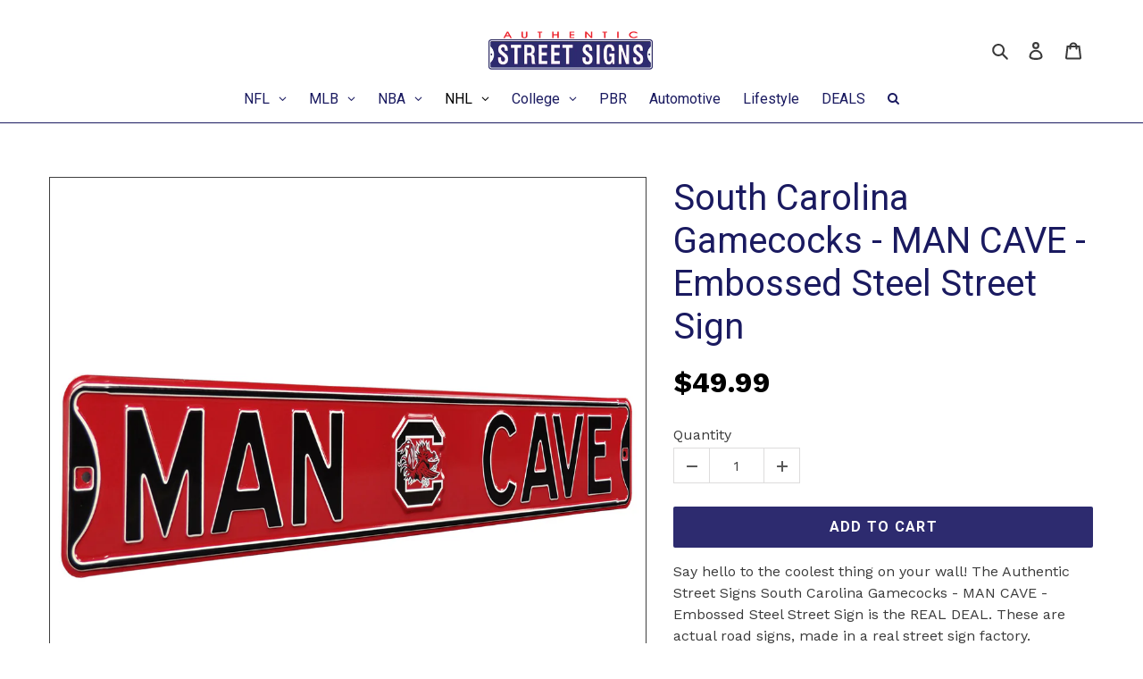

--- FILE ---
content_type: text/html; charset=utf-8
request_url: https://authenticstreetsigns.com/products/70324
body_size: 59738
content:
<!doctype html>
<html class="no-js" lang="en">
<head>
  <meta charset="utf-8">
  <meta http-equiv="X-UA-Compatible" content="IE=edge,chrome=1">
  <meta name="viewport" content="width=device-width,initial-scale=1">
  <meta name="theme-color" content="#ed212b">
  <meta name="facebook-domain-verification" content="xhbdc555s44gr66g0q0luwsx0jiwus" />

  <meta name="google-site-verification" content="dM9pvnc67SVF2N26JABLBh080s67C47wlcRJIb7YTng" />
  
  <link rel="preconnect" href="https://cdn.shopify.com" crossorigin>
  <link rel="preconnect" href="https://fonts.shopifycdn.com" crossorigin>
  <link rel="preconnect" href="https://monorail-edge.shopifysvc.com"><link rel="preload" href="//authenticstreetsigns.com/cdn/shop/t/9/assets/theme.css?v=124934850313112505121695661370" as="style">
  <link rel="preload" as="font" href="//authenticstreetsigns.com/cdn/fonts/roboto/roboto_n4.2019d890f07b1852f56ce63ba45b2db45d852cba.woff2" type="font/woff2" crossorigin>
  <link rel="preload" as="font" href="//authenticstreetsigns.com/cdn/fonts/work_sans/worksans_n4.b7973b3d07d0ace13de1b1bea9c45759cdbe12cf.woff2" type="font/woff2" crossorigin>
  <link rel="preload" as="font" href="//authenticstreetsigns.com/cdn/fonts/work_sans/worksans_n7.e2cf5bd8f2c7e9d30c030f9ea8eafc69f5a92f7b.woff2" type="font/woff2" crossorigin>
  <link rel="preload" href="//authenticstreetsigns.com/cdn/shop/t/9/assets/theme.js?v=16203573537316399521695661370" as="script">
  <link rel="preload" href="//authenticstreetsigns.com/cdn/shop/t/9/assets/lazysizes.js?v=63098554868324070131695661370" as="script"><link rel="canonical" href="https://authenticstreetsigns.com/products/70324"><link rel="shortcut icon" href="//authenticstreetsigns.com/cdn/shop/files/aut_favicon_32x32.png?v=1613639031" type="image/png"><title>South Carolina Gamecocks - MAN CAVE - Embossed Steel Street Sign
&ndash; authenticstreetsigns</title><meta name="description" content="Say hello to the coolest thing on your wall! The Authentic Street Signs South Carolina Gamecocks - MAN CAVE - Embossed Steel Street Sign is the REAL DEAL. These are actual road signs, made in a real street sign factory. Constructed of 20-gauge steel, this classic deep embossed metal street sign is the same quality as t"><!-- /snippets/social-meta-tags.liquid -->


<meta property="og:site_name" content="authenticstreetsigns">
<meta property="og:url" content="https://authenticstreetsigns.com/products/70324">
<meta property="og:title" content="South Carolina Gamecocks - MAN CAVE - Embossed Steel Street Sign">
<meta property="og:type" content="product">
<meta property="og:description" content="Say hello to the coolest thing on your wall! The Authentic Street Signs South Carolina Gamecocks - MAN CAVE - Embossed Steel Street Sign is the REAL DEAL. These are actual road signs, made in a real street sign factory. Constructed of 20-gauge steel, this classic deep embossed metal street sign is the same quality as t"><meta property="og:image" content="http://authenticstreetsigns.com/cdn/shop/products/672090703248SSA.jpg?v=1596728423">
  <meta property="og:image:secure_url" content="https://authenticstreetsigns.com/cdn/shop/products/672090703248SSA.jpg?v=1596728423">
  <meta property="og:image:width" content="2000">
  <meta property="og:image:height" content="2000">
  <meta property="og:price:amount" content="49.99">
  <meta property="og:price:currency" content="USD">



  <meta name="twitter:site" content="@AuthStreetSigns">

<meta name="twitter:card" content="summary_large_image">
<meta name="twitter:title" content="South Carolina Gamecocks - MAN CAVE - Embossed Steel Street Sign">
<meta name="twitter:description" content="Say hello to the coolest thing on your wall! The Authentic Street Signs South Carolina Gamecocks - MAN CAVE - Embossed Steel Street Sign is the REAL DEAL. These are actual road signs, made in a real street sign factory. Constructed of 20-gauge steel, this classic deep embossed metal street sign is the same quality as t">

  
<style data-shopify>
:root {
    --color-text: #3a3a3a;
    --color-text-rgb: 58, 58, 58;
    --color-body-text: #333232;
    --color-sale-text: #EA0606;
    --color-small-button-text-border: #3a3a3a;
    --color-text-field: #ffffff;
    --color-text-field-text: #000000;
    --color-text-field-text-rgb: 0, 0, 0;

    --color-btn-primary: #ed212b;
    --color-btn-primary-darker: #cb101a;
    --color-btn-primary-text: #ffffff;

    --color-blankstate: rgba(51, 50, 50, 0.35);
    --color-blankstate-border: rgba(51, 50, 50, 0.2);
    --color-blankstate-background: rgba(51, 50, 50, 0.1);

    --color-text-focus:#606060;
    --color-overlay-text-focus:#e6e6e6;
    --color-btn-primary-focus:#cb101a;
    --color-btn-social-focus:#2a2a9c;
    --color-small-button-text-border-focus:#606060;
    --predictive-search-focus:#f2f2f2;

    --color-body: #ffffff;
    --color-bg: #ffffff;
    --color-bg-rgb: 255, 255, 255;
    --color-bg-alt: rgba(51, 50, 50, 0.05);
    --color-bg-currency-selector: rgba(51, 50, 50, 0.2);

    --color-overlay-title-text: #ffffff;
    --color-image-overlay: #685858;
    --color-image-overlay-rgb: 104, 88, 88;--opacity-image-overlay: 0.4;--hover-overlay-opacity: 0.8;

    --color-border: #1a1a60;
    --color-border-form: #cccccc;
    --color-border-form-darker: #b3b3b3;

    --svg-select-icon: url(//authenticstreetsigns.com/cdn/shop/t/9/assets/ico-select.svg?v=29003672709104678581695661370);
    --slick-img-url: url(//authenticstreetsigns.com/cdn/shop/t/9/assets/ajax-loader.gif?v=41356863302472015721695661370);

    --font-weight-body--bold: 700;
    --font-weight-body--bolder: 700;

    --font-stack-header: Roboto, sans-serif;
    --font-style-header: normal;
    --font-weight-header: 400;

    --font-stack-body: "Work Sans", sans-serif;
    --font-style-body: normal;
    --font-weight-body: 400;

    --font-size-header: 26;

    --font-size-base: 15;

    --font-h1-desktop: 35;
    --font-h1-mobile: 32;
    --font-h2-desktop: 20;
    --font-h2-mobile: 18;
    --font-h3-mobile: 20;
    --font-h4-desktop: 17;
    --font-h4-mobile: 15;
    --font-h5-desktop: 15;
    --font-h5-mobile: 13;
    --font-h6-desktop: 14;
    --font-h6-mobile: 12;

    --font-mega-title-large-desktop: 65;

    --font-rich-text-large: 17;
    --font-rich-text-small: 13;

    
--color-video-bg: #f2f2f2;

    
    --global-color-image-loader-primary: rgba(58, 58, 58, 0.06);
    --global-color-image-loader-secondary: rgba(58, 58, 58, 0.12);
  }
</style>


  <style>*,::after,::before{box-sizing:border-box}body{margin:0}body,html{background-color:var(--color-body)}body,button{font-size:calc(var(--font-size-base) * 1px);font-family:var(--font-stack-body);font-style:var(--font-style-body);font-weight:var(--font-weight-body);color:var(--color-text);line-height:1.5}body,button{-webkit-font-smoothing:antialiased;-webkit-text-size-adjust:100%}.border-bottom{border-bottom:1px solid var(--color-border)}.btn--link{background-color:transparent;border:0;margin:0;color:var(--color-text);text-align:left}.text-right{text-align:right}.icon{display:inline-block;width:20px;height:20px;vertical-align:middle;fill:currentColor}.icon__fallback-text,.visually-hidden{position:absolute!important;overflow:hidden;clip:rect(0 0 0 0);height:1px;width:1px;margin:-1px;padding:0;border:0}svg.icon:not(.icon--full-color) circle,svg.icon:not(.icon--full-color) ellipse,svg.icon:not(.icon--full-color) g,svg.icon:not(.icon--full-color) line,svg.icon:not(.icon--full-color) path,svg.icon:not(.icon--full-color) polygon,svg.icon:not(.icon--full-color) polyline,svg.icon:not(.icon--full-color) rect,symbol.icon:not(.icon--full-color) circle,symbol.icon:not(.icon--full-color) ellipse,symbol.icon:not(.icon--full-color) g,symbol.icon:not(.icon--full-color) line,symbol.icon:not(.icon--full-color) path,symbol.icon:not(.icon--full-color) polygon,symbol.icon:not(.icon--full-color) polyline,symbol.icon:not(.icon--full-color) rect{fill:inherit;stroke:inherit}li{list-style:none}.list--inline{padding:0;margin:0}.list--inline>li{display:inline-block;margin-bottom:0;vertical-align:middle}a{color:var(--color-text);text-decoration:none}.h1,.h2,h1,h2{margin:0 0 17.5px;font-family:var(--font-stack-header);font-style:var(--font-style-header);font-weight:var(--font-weight-header);line-height:1.2;overflow-wrap:break-word;word-wrap:break-word}.h1 a,.h2 a,h1 a,h2 a{color:inherit;text-decoration:none;font-weight:inherit}.h1,h1{font-size:calc(((var(--font-h1-desktop))/ (var(--font-size-base))) * 1em);text-transform:none;letter-spacing:0}@media only screen and (max-width:749px){.h1,h1{font-size:calc(((var(--font-h1-mobile))/ (var(--font-size-base))) * 1em)}}.h2,h2{font-size:calc(((var(--font-h2-desktop))/ (var(--font-size-base))) * 1em);text-transform:uppercase;letter-spacing:.1em}@media only screen and (max-width:749px){.h2,h2{font-size:calc(((var(--font-h2-mobile))/ (var(--font-size-base))) * 1em)}}p{color:var(--color-body-text);margin:0 0 19.44444px}@media only screen and (max-width:749px){p{font-size:calc(((var(--font-size-base) - 1)/ (var(--font-size-base))) * 1em)}}p:last-child{margin-bottom:0}@media only screen and (max-width:749px){.small--hide{display:none!important}}.grid{list-style:none;margin:0;padding:0;margin-left:-30px}.grid::after{content:'';display:table;clear:both}@media only screen and (max-width:749px){.grid{margin-left:-22px}}.grid::after{content:'';display:table;clear:both}.grid--no-gutters{margin-left:0}.grid--no-gutters .grid__item{padding-left:0}.grid--table{display:table;table-layout:fixed;width:100%}.grid--table>.grid__item{float:none;display:table-cell;vertical-align:middle}.grid__item{float:left;padding-left:30px;width:100%}@media only screen and (max-width:749px){.grid__item{padding-left:22px}}.grid__item[class*="--push"]{position:relative}@media only screen and (min-width:750px){.medium-up--one-quarter{width:25%}.medium-up--push-one-third{width:33.33%}.medium-up--one-half{width:50%}.medium-up--push-one-third{left:33.33%;position:relative}}.site-header{position:relative;background-color:var(--color-body)}@media only screen and (max-width:749px){.site-header{border-bottom:1px solid var(--color-border)}}@media only screen and (min-width:750px){.site-header{padding:0 55px}.site-header.logo--center{padding-top:30px}}.site-header__logo{margin:15px 0}.logo-align--center .site-header__logo{text-align:center;margin:0 auto}@media only screen and (max-width:749px){.logo-align--center .site-header__logo{text-align:left;margin:15px 0}}@media only screen and (max-width:749px){.site-header__logo{padding-left:22px;text-align:left}.site-header__logo img{margin:0}}.site-header__logo-link{display:inline-block;word-break:break-word}@media only screen and (min-width:750px){.logo-align--center .site-header__logo-link{margin:0 auto}}.site-header__logo-image{display:block}@media only screen and (min-width:750px){.site-header__logo-image{margin:0 auto}}.site-header__logo-image img{width:100%}.site-header__logo-image--centered img{margin:0 auto}.site-header__logo img{display:block}.site-header__icons{position:relative;white-space:nowrap}@media only screen and (max-width:749px){.site-header__icons{width:auto;padding-right:13px}.site-header__icons .btn--link,.site-header__icons .site-header__cart{font-size:calc(((var(--font-size-base))/ (var(--font-size-base))) * 1em)}}.site-header__icons-wrapper{position:relative;display:-webkit-flex;display:-ms-flexbox;display:flex;width:100%;-ms-flex-align:center;-webkit-align-items:center;-moz-align-items:center;-ms-align-items:center;-o-align-items:center;align-items:center;-webkit-justify-content:flex-end;-ms-justify-content:flex-end;justify-content:flex-end}.site-header__account,.site-header__cart,.site-header__search{position:relative}.site-header__search.site-header__icon{display:none}@media only screen and (min-width:1400px){.site-header__search.site-header__icon{display:block}}.site-header__search-toggle{display:block}@media only screen and (min-width:750px){.site-header__account,.site-header__cart{padding:10px 11px}}.site-header__cart-title,.site-header__search-title{position:absolute!important;overflow:hidden;clip:rect(0 0 0 0);height:1px;width:1px;margin:-1px;padding:0;border:0;display:block;vertical-align:middle}.site-header__cart-title{margin-right:3px}.site-header__cart-count{display:flex;align-items:center;justify-content:center;position:absolute;right:.4rem;top:.2rem;font-weight:700;background-color:var(--color-btn-primary);color:var(--color-btn-primary-text);border-radius:50%;min-width:1em;height:1em}.site-header__cart-count span{font-family:HelveticaNeue,"Helvetica Neue",Helvetica,Arial,sans-serif;font-size:calc(11em / 16);line-height:1}@media only screen and (max-width:749px){.site-header__cart-count{top:calc(7em / 16);right:0;border-radius:50%;min-width:calc(19em / 16);height:calc(19em / 16)}}@media only screen and (max-width:749px){.site-header__cart-count span{padding:.25em calc(6em / 16);font-size:12px}}.site-header__menu{display:none}@media only screen and (max-width:749px){.site-header__icon{display:inline-block;vertical-align:middle;padding:10px 11px;margin:0}}@media only screen and (min-width:750px){.site-header__icon .icon-search{margin-right:3px}}.announcement-bar{z-index:10;position:relative;text-align:center;border-bottom:1px solid transparent;padding:2px}.announcement-bar__link{display:block}.announcement-bar__message{display:block;padding:11px 22px;font-size:calc(((16)/ (var(--font-size-base))) * 1em);font-weight:var(--font-weight-header)}@media only screen and (min-width:750px){.announcement-bar__message{padding-left:55px;padding-right:55px}}.site-nav{position:relative;padding:0;text-align:center;margin:25px 0}.site-nav a{padding:3px 10px}.site-nav__link{display:block;white-space:nowrap}.site-nav--centered .site-nav__link{padding-top:0}.site-nav__link .icon-chevron-down{width:calc(8em / 16);height:calc(8em / 16);margin-left:.5rem}.site-nav__label{border-bottom:1px solid transparent}.site-nav__link--active .site-nav__label{border-bottom-color:var(--color-text)}.site-nav__link--button{border:none;background-color:transparent;padding:3px 10px}.site-header__mobile-nav{z-index:11;position:relative;background-color:var(--color-body)}@media only screen and (max-width:749px){.site-header__mobile-nav{display:-webkit-flex;display:-ms-flexbox;display:flex;width:100%;-ms-flex-align:center;-webkit-align-items:center;-moz-align-items:center;-ms-align-items:center;-o-align-items:center;align-items:center}}.mobile-nav--open .icon-close{display:none}.main-content{opacity:0}.main-content .shopify-section{display:none}.main-content .shopify-section:first-child{display:inherit}.critical-hidden{display:none}</style>

  <script>
    window.performance.mark('debut:theme_stylesheet_loaded.start');

    function onLoadStylesheet() {
      performance.mark('debut:theme_stylesheet_loaded.end');
      performance.measure('debut:theme_stylesheet_loaded', 'debut:theme_stylesheet_loaded.start', 'debut:theme_stylesheet_loaded.end');

      var url = "//authenticstreetsigns.com/cdn/shop/t/9/assets/theme.css?v=124934850313112505121695661370";
      var link = document.querySelector('link[href="' + url + '"]');
      link.loaded = true;
      link.dispatchEvent(new Event('load'));
    }
  </script>

  <link rel="stylesheet" href="//authenticstreetsigns.com/cdn/shop/t/9/assets/theme.css?v=124934850313112505121695661370" type="text/css" media="print" onload="this.media='all';onLoadStylesheet()">

  <style>
    @font-face {
  font-family: Roboto;
  font-weight: 400;
  font-style: normal;
  font-display: swap;
  src: url("//authenticstreetsigns.com/cdn/fonts/roboto/roboto_n4.2019d890f07b1852f56ce63ba45b2db45d852cba.woff2") format("woff2"),
       url("//authenticstreetsigns.com/cdn/fonts/roboto/roboto_n4.238690e0007583582327135619c5f7971652fa9d.woff") format("woff");
}

    @font-face {
  font-family: "Work Sans";
  font-weight: 400;
  font-style: normal;
  font-display: swap;
  src: url("//authenticstreetsigns.com/cdn/fonts/work_sans/worksans_n4.b7973b3d07d0ace13de1b1bea9c45759cdbe12cf.woff2") format("woff2"),
       url("//authenticstreetsigns.com/cdn/fonts/work_sans/worksans_n4.cf5ceb1e6d373a9505e637c1aff0a71d0959556d.woff") format("woff");
}

    @font-face {
  font-family: "Work Sans";
  font-weight: 700;
  font-style: normal;
  font-display: swap;
  src: url("//authenticstreetsigns.com/cdn/fonts/work_sans/worksans_n7.e2cf5bd8f2c7e9d30c030f9ea8eafc69f5a92f7b.woff2") format("woff2"),
       url("//authenticstreetsigns.com/cdn/fonts/work_sans/worksans_n7.20f1c80359e7f7b4327b81543e1acb5c32cd03cd.woff") format("woff");
}

    @font-face {
  font-family: "Work Sans";
  font-weight: 700;
  font-style: normal;
  font-display: swap;
  src: url("//authenticstreetsigns.com/cdn/fonts/work_sans/worksans_n7.e2cf5bd8f2c7e9d30c030f9ea8eafc69f5a92f7b.woff2") format("woff2"),
       url("//authenticstreetsigns.com/cdn/fonts/work_sans/worksans_n7.20f1c80359e7f7b4327b81543e1acb5c32cd03cd.woff") format("woff");
}

    @font-face {
  font-family: "Work Sans";
  font-weight: 400;
  font-style: italic;
  font-display: swap;
  src: url("//authenticstreetsigns.com/cdn/fonts/work_sans/worksans_i4.16ff51e3e71fc1d09ff97b9ff9ccacbeeb384ec4.woff2") format("woff2"),
       url("//authenticstreetsigns.com/cdn/fonts/work_sans/worksans_i4.ed4a1418cba5b7f04f79e4d5c8a5f1a6bd34f23b.woff") format("woff");
}

    @font-face {
  font-family: "Work Sans";
  font-weight: 700;
  font-style: italic;
  font-display: swap;
  src: url("//authenticstreetsigns.com/cdn/fonts/work_sans/worksans_i7.7cdba6320b03c03dcaa365743a4e0e729fe97e54.woff2") format("woff2"),
       url("//authenticstreetsigns.com/cdn/fonts/work_sans/worksans_i7.42a9f4016982495f4c0b0fb3dc64cf8f2d0c3eaa.woff") format("woff");
}

  </style>

  <script>const moneyFormat = "${{amount}} USD"
var theme = {
      breakpoints: {
        medium: 750,
        large: 990,
        widescreen: 1400
      },
      strings: {
        addToCart: "Add to cart",
        soldOut: "Sold out",
        unavailable: "Unavailable",
        regularPrice: "Regular price",
        salePrice: "Sale price",
        sale: "Sale",
        fromLowestPrice: "from [price]",
        vendor: "Vendor",
        showMore: "Show More",
        showLess: "Show Less",
        searchFor: "Search for",
        addressError: "Error looking up that address",
        addressNoResults: "No results for that address",
        addressQueryLimit: "You have exceeded the Google API usage limit. Consider upgrading to a \u003ca href=\"https:\/\/developers.google.com\/maps\/premium\/usage-limits\"\u003ePremium Plan\u003c\/a\u003e.",
        authError: "There was a problem authenticating your Google Maps account.",
        newWindow: "Opens in a new window.",
        external: "Opens external website.",
        newWindowExternal: "Opens external website in a new window.",
        removeLabel: "Remove [product]",
        update: "Update",
        quantity: "Quantity",
        discountedTotal: "Discounted total",
        regularTotal: "Regular total",
        priceColumn: "See Price column for discount details.",
        quantityMinimumMessage: "Quantity must be 1 or more",
        cartError: "There was an error while updating your cart. Please try again.",
        removedItemMessage: "Removed \u003cspan class=\"cart__removed-product-details\"\u003e([quantity]) [link]\u003c\/span\u003e from your cart.",
        unitPrice: "Unit price",
        unitPriceSeparator: "per",
        oneCartCount: "1 item",
        otherCartCount: "[count] items",
        quantityLabel: "Quantity: [count]",
        products: "Products",
        loading: "Loading",
        number_of_results: "[result_number] of [results_count]",
        number_of_results_found: "[results_count] results found",
        one_result_found: "1 result found"
      },
      moneyFormat: moneyFormat,
      moneyFormatWithCurrency: "${{amount}} USD",
      settings: {
        predictiveSearchEnabled: true,
        predictiveSearchShowPrice: false,
        predictiveSearchShowVendor: false
      },
      stylesheet: "//authenticstreetsigns.com/cdn/shop/t/9/assets/theme.css?v=124934850313112505121695661370"
    };document.documentElement.className = document.documentElement.className.replace('no-js', 'js');
  </script><script src="//authenticstreetsigns.com/cdn/shop/t/9/assets/theme.js?v=16203573537316399521695661370" defer="defer"></script>
  <script src="//authenticstreetsigns.com/cdn/shop/t/9/assets/lazysizes.js?v=63098554868324070131695661370" async="async"></script>

  <script type="text/javascript">
    if (window.MSInputMethodContext && document.documentMode) {
      var scripts = document.getElementsByTagName('script')[0];
      var polyfill = document.createElement("script");
      polyfill.defer = true;
      polyfill.src = "//authenticstreetsigns.com/cdn/shop/t/9/assets/ie11CustomProperties.min.js?v=146208399201472936201695661370";

      scripts.parentNode.insertBefore(polyfill, scripts);
    }
  </script>

  <script>
  const boostSDAssetFileURL = "\/\/authenticstreetsigns.com\/cdn\/shop\/t\/9\/assets\/boost_sd_assets_file_url.gif?2549";
  window.boostSDAssetFileURL = boostSDAssetFileURL;

  if (window.boostSDAppConfig) {
    window.boostSDAppConfig.generalSettings.custom_js_asset_url = "//authenticstreetsigns.com/cdn/shop/t/9/assets/boost-sd-custom.js?v=160962118398746674481695661407";
    window.boostSDAppConfig.generalSettings.custom_css_asset_url = "//authenticstreetsigns.com/cdn/shop/t/9/assets/boost-sd-custom.css?v=72809539502277619291695661407";
  }

  
</script>

    <script>window.performance && window.performance.mark && window.performance.mark('shopify.content_for_header.start');</script><meta name="google-site-verification" content="GmelJV_TwX5atMH3VEXWB-iQ2zh_x0qfoorcAnIhGKk">
<meta name="facebook-domain-verification" content="qmw5imvr3oeihf7k4mnxxvggad95mz">
<meta id="shopify-digital-wallet" name="shopify-digital-wallet" content="/1820524633/digital_wallets/dialog">
<meta name="shopify-checkout-api-token" content="22faf7fe295927bc41c93369c06a7765">
<link rel="alternate" type="application/json+oembed" href="https://authenticstreetsigns.com/products/70324.oembed">
<script async="async" src="/checkouts/internal/preloads.js?locale=en-US"></script>
<link rel="preconnect" href="https://shop.app" crossorigin="anonymous">
<script async="async" src="https://shop.app/checkouts/internal/preloads.js?locale=en-US&shop_id=1820524633" crossorigin="anonymous"></script>
<script id="apple-pay-shop-capabilities" type="application/json">{"shopId":1820524633,"countryCode":"US","currencyCode":"USD","merchantCapabilities":["supports3DS"],"merchantId":"gid:\/\/shopify\/Shop\/1820524633","merchantName":"authenticstreetsigns","requiredBillingContactFields":["postalAddress","email","phone"],"requiredShippingContactFields":["postalAddress","email","phone"],"shippingType":"shipping","supportedNetworks":["visa","masterCard","amex","discover","elo","jcb"],"total":{"type":"pending","label":"authenticstreetsigns","amount":"1.00"},"shopifyPaymentsEnabled":true,"supportsSubscriptions":true}</script>
<script id="shopify-features" type="application/json">{"accessToken":"22faf7fe295927bc41c93369c06a7765","betas":["rich-media-storefront-analytics"],"domain":"authenticstreetsigns.com","predictiveSearch":true,"shopId":1820524633,"locale":"en"}</script>
<script>var Shopify = Shopify || {};
Shopify.shop = "authenticstreetsigns.myshopify.com";
Shopify.locale = "en";
Shopify.currency = {"active":"USD","rate":"1.0"};
Shopify.country = "US";
Shopify.theme = {"name":"Copy of Debut","id":125100327001,"schema_name":"Debut","schema_version":"17.14.1","theme_store_id":796,"role":"main"};
Shopify.theme.handle = "null";
Shopify.theme.style = {"id":null,"handle":null};
Shopify.cdnHost = "authenticstreetsigns.com/cdn";
Shopify.routes = Shopify.routes || {};
Shopify.routes.root = "/";</script>
<script type="module">!function(o){(o.Shopify=o.Shopify||{}).modules=!0}(window);</script>
<script>!function(o){function n(){var o=[];function n(){o.push(Array.prototype.slice.apply(arguments))}return n.q=o,n}var t=o.Shopify=o.Shopify||{};t.loadFeatures=n(),t.autoloadFeatures=n()}(window);</script>
<script>
  window.ShopifyPay = window.ShopifyPay || {};
  window.ShopifyPay.apiHost = "shop.app\/pay";
  window.ShopifyPay.redirectState = null;
</script>
<script id="shop-js-analytics" type="application/json">{"pageType":"product"}</script>
<script defer="defer" async type="module" src="//authenticstreetsigns.com/cdn/shopifycloud/shop-js/modules/v2/client.init-shop-cart-sync_dlpDe4U9.en.esm.js"></script>
<script defer="defer" async type="module" src="//authenticstreetsigns.com/cdn/shopifycloud/shop-js/modules/v2/chunk.common_FunKbpTJ.esm.js"></script>
<script type="module">
  await import("//authenticstreetsigns.com/cdn/shopifycloud/shop-js/modules/v2/client.init-shop-cart-sync_dlpDe4U9.en.esm.js");
await import("//authenticstreetsigns.com/cdn/shopifycloud/shop-js/modules/v2/chunk.common_FunKbpTJ.esm.js");

  window.Shopify.SignInWithShop?.initShopCartSync?.({"fedCMEnabled":true,"windoidEnabled":true});

</script>
<script defer="defer" async type="module" src="//authenticstreetsigns.com/cdn/shopifycloud/shop-js/modules/v2/client.payment-terms_g-geHK5T.en.esm.js"></script>
<script defer="defer" async type="module" src="//authenticstreetsigns.com/cdn/shopifycloud/shop-js/modules/v2/chunk.common_FunKbpTJ.esm.js"></script>
<script defer="defer" async type="module" src="//authenticstreetsigns.com/cdn/shopifycloud/shop-js/modules/v2/chunk.modal_n1zSoh3t.esm.js"></script>
<script type="module">
  await import("//authenticstreetsigns.com/cdn/shopifycloud/shop-js/modules/v2/client.payment-terms_g-geHK5T.en.esm.js");
await import("//authenticstreetsigns.com/cdn/shopifycloud/shop-js/modules/v2/chunk.common_FunKbpTJ.esm.js");
await import("//authenticstreetsigns.com/cdn/shopifycloud/shop-js/modules/v2/chunk.modal_n1zSoh3t.esm.js");

  
</script>
<script>
  window.Shopify = window.Shopify || {};
  if (!window.Shopify.featureAssets) window.Shopify.featureAssets = {};
  window.Shopify.featureAssets['shop-js'] = {"shop-cart-sync":["modules/v2/client.shop-cart-sync_DIWHqfTk.en.esm.js","modules/v2/chunk.common_FunKbpTJ.esm.js"],"init-fed-cm":["modules/v2/client.init-fed-cm_CmNkGb1A.en.esm.js","modules/v2/chunk.common_FunKbpTJ.esm.js"],"shop-button":["modules/v2/client.shop-button_Dpfxl9vG.en.esm.js","modules/v2/chunk.common_FunKbpTJ.esm.js"],"shop-cash-offers":["modules/v2/client.shop-cash-offers_CtPYbIPM.en.esm.js","modules/v2/chunk.common_FunKbpTJ.esm.js","modules/v2/chunk.modal_n1zSoh3t.esm.js"],"init-windoid":["modules/v2/client.init-windoid_V_O5I0mt.en.esm.js","modules/v2/chunk.common_FunKbpTJ.esm.js"],"shop-toast-manager":["modules/v2/client.shop-toast-manager_p8J9W8kY.en.esm.js","modules/v2/chunk.common_FunKbpTJ.esm.js"],"init-shop-email-lookup-coordinator":["modules/v2/client.init-shop-email-lookup-coordinator_DUdFDmvK.en.esm.js","modules/v2/chunk.common_FunKbpTJ.esm.js"],"init-shop-cart-sync":["modules/v2/client.init-shop-cart-sync_dlpDe4U9.en.esm.js","modules/v2/chunk.common_FunKbpTJ.esm.js"],"pay-button":["modules/v2/client.pay-button_x_P2fRzB.en.esm.js","modules/v2/chunk.common_FunKbpTJ.esm.js"],"shop-login-button":["modules/v2/client.shop-login-button_C3-NmE42.en.esm.js","modules/v2/chunk.common_FunKbpTJ.esm.js","modules/v2/chunk.modal_n1zSoh3t.esm.js"],"avatar":["modules/v2/client.avatar_BTnouDA3.en.esm.js"],"init-shop-for-new-customer-accounts":["modules/v2/client.init-shop-for-new-customer-accounts_aeWumpsw.en.esm.js","modules/v2/client.shop-login-button_C3-NmE42.en.esm.js","modules/v2/chunk.common_FunKbpTJ.esm.js","modules/v2/chunk.modal_n1zSoh3t.esm.js"],"init-customer-accounts-sign-up":["modules/v2/client.init-customer-accounts-sign-up_CRLhpYdY.en.esm.js","modules/v2/client.shop-login-button_C3-NmE42.en.esm.js","modules/v2/chunk.common_FunKbpTJ.esm.js","modules/v2/chunk.modal_n1zSoh3t.esm.js"],"checkout-modal":["modules/v2/client.checkout-modal_EOl6FxyC.en.esm.js","modules/v2/chunk.common_FunKbpTJ.esm.js","modules/v2/chunk.modal_n1zSoh3t.esm.js"],"init-customer-accounts":["modules/v2/client.init-customer-accounts_BkuyBVsz.en.esm.js","modules/v2/client.shop-login-button_C3-NmE42.en.esm.js","modules/v2/chunk.common_FunKbpTJ.esm.js","modules/v2/chunk.modal_n1zSoh3t.esm.js"],"shop-follow-button":["modules/v2/client.shop-follow-button_DDNA7Aw9.en.esm.js","modules/v2/chunk.common_FunKbpTJ.esm.js","modules/v2/chunk.modal_n1zSoh3t.esm.js"],"lead-capture":["modules/v2/client.lead-capture_LZVhB0lN.en.esm.js","modules/v2/chunk.common_FunKbpTJ.esm.js","modules/v2/chunk.modal_n1zSoh3t.esm.js"],"shop-login":["modules/v2/client.shop-login_D4d_T_FR.en.esm.js","modules/v2/chunk.common_FunKbpTJ.esm.js","modules/v2/chunk.modal_n1zSoh3t.esm.js"],"payment-terms":["modules/v2/client.payment-terms_g-geHK5T.en.esm.js","modules/v2/chunk.common_FunKbpTJ.esm.js","modules/v2/chunk.modal_n1zSoh3t.esm.js"]};
</script>
<script>(function() {
  var isLoaded = false;
  function asyncLoad() {
    if (isLoaded) return;
    isLoaded = true;
    var urls = ["\/\/cdn.shopify.com\/proxy\/28c0155d25271cdf8b29710b6372fca527a35de5d68a8ca282506514ac934909\/bingshoppingtool-t2app-prod.trafficmanager.net\/uet\/tracking_script?shop=authenticstreetsigns.myshopify.com\u0026sp-cache-control=cHVibGljLCBtYXgtYWdlPTkwMA"];
    for (var i = 0; i < urls.length; i++) {
      var s = document.createElement('script');
      s.type = 'text/javascript';
      s.async = true;
      s.src = urls[i];
      var x = document.getElementsByTagName('script')[0];
      x.parentNode.insertBefore(s, x);
    }
  };
  if(window.attachEvent) {
    window.attachEvent('onload', asyncLoad);
  } else {
    window.addEventListener('load', asyncLoad, false);
  }
})();</script>
<script id="__st">var __st={"a":1820524633,"offset":-21600,"reqid":"48e41f67-b562-4b9f-9640-ca0d6271b914-1765537791","pageurl":"authenticstreetsigns.com\/products\/70324","u":"912e38eb4ae0","p":"product","rtyp":"product","rid":4696512069721};</script>
<script>window.ShopifyPaypalV4VisibilityTracking = true;</script>
<script id="captcha-bootstrap">!function(){'use strict';const t='contact',e='account',n='new_comment',o=[[t,t],['blogs',n],['comments',n],[t,'customer']],c=[[e,'customer_login'],[e,'guest_login'],[e,'recover_customer_password'],[e,'create_customer']],r=t=>t.map((([t,e])=>`form[action*='/${t}']:not([data-nocaptcha='true']) input[name='form_type'][value='${e}']`)).join(','),a=t=>()=>t?[...document.querySelectorAll(t)].map((t=>t.form)):[];function s(){const t=[...o],e=r(t);return a(e)}const i='password',u='form_key',d=['recaptcha-v3-token','g-recaptcha-response','h-captcha-response',i],f=()=>{try{return window.sessionStorage}catch{return}},m='__shopify_v',_=t=>t.elements[u];function p(t,e,n=!1){try{const o=window.sessionStorage,c=JSON.parse(o.getItem(e)),{data:r}=function(t){const{data:e,action:n}=t;return t[m]||n?{data:e,action:n}:{data:t,action:n}}(c);for(const[e,n]of Object.entries(r))t.elements[e]&&(t.elements[e].value=n);n&&o.removeItem(e)}catch(o){console.error('form repopulation failed',{error:o})}}const l='form_type',E='cptcha';function T(t){t.dataset[E]=!0}const w=window,h=w.document,L='Shopify',v='ce_forms',y='captcha';let A=!1;((t,e)=>{const n=(g='f06e6c50-85a8-45c8-87d0-21a2b65856fe',I='https://cdn.shopify.com/shopifycloud/storefront-forms-hcaptcha/ce_storefront_forms_captcha_hcaptcha.v1.5.2.iife.js',D={infoText:'Protected by hCaptcha',privacyText:'Privacy',termsText:'Terms'},(t,e,n)=>{const o=w[L][v],c=o.bindForm;if(c)return c(t,g,e,D).then(n);var r;o.q.push([[t,g,e,D],n]),r=I,A||(h.body.append(Object.assign(h.createElement('script'),{id:'captcha-provider',async:!0,src:r})),A=!0)});var g,I,D;w[L]=w[L]||{},w[L][v]=w[L][v]||{},w[L][v].q=[],w[L][y]=w[L][y]||{},w[L][y].protect=function(t,e){n(t,void 0,e),T(t)},Object.freeze(w[L][y]),function(t,e,n,w,h,L){const[v,y,A,g]=function(t,e,n){const i=e?o:[],u=t?c:[],d=[...i,...u],f=r(d),m=r(i),_=r(d.filter((([t,e])=>n.includes(e))));return[a(f),a(m),a(_),s()]}(w,h,L),I=t=>{const e=t.target;return e instanceof HTMLFormElement?e:e&&e.form},D=t=>v().includes(t);t.addEventListener('submit',(t=>{const e=I(t);if(!e)return;const n=D(e)&&!e.dataset.hcaptchaBound&&!e.dataset.recaptchaBound,o=_(e),c=g().includes(e)&&(!o||!o.value);(n||c)&&t.preventDefault(),c&&!n&&(function(t){try{if(!f())return;!function(t){const e=f();if(!e)return;const n=_(t);if(!n)return;const o=n.value;o&&e.removeItem(o)}(t);const e=Array.from(Array(32),(()=>Math.random().toString(36)[2])).join('');!function(t,e){_(t)||t.append(Object.assign(document.createElement('input'),{type:'hidden',name:u})),t.elements[u].value=e}(t,e),function(t,e){const n=f();if(!n)return;const o=[...t.querySelectorAll(`input[type='${i}']`)].map((({name:t})=>t)),c=[...d,...o],r={};for(const[a,s]of new FormData(t).entries())c.includes(a)||(r[a]=s);n.setItem(e,JSON.stringify({[m]:1,action:t.action,data:r}))}(t,e)}catch(e){console.error('failed to persist form',e)}}(e),e.submit())}));const S=(t,e)=>{t&&!t.dataset[E]&&(n(t,e.some((e=>e===t))),T(t))};for(const o of['focusin','change'])t.addEventListener(o,(t=>{const e=I(t);D(e)&&S(e,y())}));const B=e.get('form_key'),M=e.get(l),P=B&&M;t.addEventListener('DOMContentLoaded',(()=>{const t=y();if(P)for(const e of t)e.elements[l].value===M&&p(e,B);[...new Set([...A(),...v().filter((t=>'true'===t.dataset.shopifyCaptcha))])].forEach((e=>S(e,t)))}))}(h,new URLSearchParams(w.location.search),n,t,e,['guest_login'])})(!0,!0)}();</script>
<script integrity="sha256-52AcMU7V7pcBOXWImdc/TAGTFKeNjmkeM1Pvks/DTgc=" data-source-attribution="shopify.loadfeatures" defer="defer" src="//authenticstreetsigns.com/cdn/shopifycloud/storefront/assets/storefront/load_feature-81c60534.js" crossorigin="anonymous"></script>
<script crossorigin="anonymous" defer="defer" src="//authenticstreetsigns.com/cdn/shopifycloud/storefront/assets/shopify_pay/storefront-65b4c6d7.js?v=20250812"></script>
<script data-source-attribution="shopify.dynamic_checkout.dynamic.init">var Shopify=Shopify||{};Shopify.PaymentButton=Shopify.PaymentButton||{isStorefrontPortableWallets:!0,init:function(){window.Shopify.PaymentButton.init=function(){};var t=document.createElement("script");t.src="https://authenticstreetsigns.com/cdn/shopifycloud/portable-wallets/latest/portable-wallets.en.js",t.type="module",document.head.appendChild(t)}};
</script>
<script data-source-attribution="shopify.dynamic_checkout.buyer_consent">
  function portableWalletsHideBuyerConsent(e){var t=document.getElementById("shopify-buyer-consent"),n=document.getElementById("shopify-subscription-policy-button");t&&n&&(t.classList.add("hidden"),t.setAttribute("aria-hidden","true"),n.removeEventListener("click",e))}function portableWalletsShowBuyerConsent(e){var t=document.getElementById("shopify-buyer-consent"),n=document.getElementById("shopify-subscription-policy-button");t&&n&&(t.classList.remove("hidden"),t.removeAttribute("aria-hidden"),n.addEventListener("click",e))}window.Shopify?.PaymentButton&&(window.Shopify.PaymentButton.hideBuyerConsent=portableWalletsHideBuyerConsent,window.Shopify.PaymentButton.showBuyerConsent=portableWalletsShowBuyerConsent);
</script>
<script data-source-attribution="shopify.dynamic_checkout.cart.bootstrap">document.addEventListener("DOMContentLoaded",(function(){function t(){return document.querySelector("shopify-accelerated-checkout-cart, shopify-accelerated-checkout")}if(t())Shopify.PaymentButton.init();else{new MutationObserver((function(e,n){t()&&(Shopify.PaymentButton.init(),n.disconnect())})).observe(document.body,{childList:!0,subtree:!0})}}));
</script>
<link id="shopify-accelerated-checkout-styles" rel="stylesheet" media="screen" href="https://authenticstreetsigns.com/cdn/shopifycloud/portable-wallets/latest/accelerated-checkout-backwards-compat.css" crossorigin="anonymous">
<style id="shopify-accelerated-checkout-cart">
        #shopify-buyer-consent {
  margin-top: 1em;
  display: inline-block;
  width: 100%;
}

#shopify-buyer-consent.hidden {
  display: none;
}

#shopify-subscription-policy-button {
  background: none;
  border: none;
  padding: 0;
  text-decoration: underline;
  font-size: inherit;
  cursor: pointer;
}

#shopify-subscription-policy-button::before {
  box-shadow: none;
}

      </style>

<script>window.performance && window.performance.mark && window.performance.mark('shopify.content_for_header.end');</script>
<script>window.BOLD = window.BOLD || {};
    window.BOLD.common = window.BOLD.common || {};
    window.BOLD.common.Shopify = window.BOLD.common.Shopify || {};
    window.BOLD.common.Shopify.shop = {
      domain: 'authenticstreetsigns.com',
      permanent_domain: 'authenticstreetsigns.myshopify.com',
      url: 'https://authenticstreetsigns.com',
      secure_url: 'https://authenticstreetsigns.com',
      money_format: "${{amount}}",
      currency: "USD"
    };
    window.BOLD.common.Shopify.customer = {
      id: null,
      tags: null,
    };
    window.BOLD.common.Shopify.cart = {"note":null,"attributes":{},"original_total_price":0,"total_price":0,"total_discount":0,"total_weight":0.0,"item_count":0,"items":[],"requires_shipping":false,"currency":"USD","items_subtotal_price":0,"cart_level_discount_applications":[],"checkout_charge_amount":0};
    window.BOLD.common.template = 'product';window.BOLD.common.Shopify.formatMoney = function(money, format) {
        function n(t, e) {
            return "undefined" == typeof t ? e : t
        }
        function r(t, e, r, i) {
            if (e = n(e, 2),
                r = n(r, ","),
                i = n(i, "."),
            isNaN(t) || null == t)
                return 0;
            t = (t / 100).toFixed(e);
            var o = t.split(".")
                , a = o[0].replace(/(\d)(?=(\d\d\d)+(?!\d))/g, "$1" + r)
                , s = o[1] ? i + o[1] : "";
            return a + s
        }
        "string" == typeof money && (money = money.replace(".", ""));
        var i = ""
            , o = /\{\{\s*(\w+)\s*\}\}/
            , a = format || window.BOLD.common.Shopify.shop.money_format || window.Shopify.money_format || "$ {{ amount }}";
        switch (a.match(o)[1]) {
            case "amount":
                i = r(money, 2, ",", ".");
                break;
            case "amount_no_decimals":
                i = r(money, 0, ",", ".");
                break;
            case "amount_with_comma_separator":
                i = r(money, 2, ".", ",");
                break;
            case "amount_no_decimals_with_comma_separator":
                i = r(money, 0, ".", ",");
                break;
            case "amount_with_space_separator":
                i = r(money, 2, " ", ",");
                break;
            case "amount_no_decimals_with_space_separator":
                i = r(money, 0, " ", ",");
                break;
            case "amount_with_apostrophe_separator":
                i = r(money, 2, "'", ".");
                break;
        }
        return a.replace(o, i);
    };
    window.BOLD.common.Shopify.saveProduct = function (handle, product) {
      if (typeof handle === 'string' && typeof window.BOLD.common.Shopify.products[handle] === 'undefined') {
        if (typeof product === 'number') {
          window.BOLD.common.Shopify.handles[product] = handle;
          product = { id: product };
        }
        window.BOLD.common.Shopify.products[handle] = product;
      }
    };
    window.BOLD.common.Shopify.saveVariant = function (variant_id, variant) {
      if (typeof variant_id === 'number' && typeof window.BOLD.common.Shopify.variants[variant_id] === 'undefined') {
        window.BOLD.common.Shopify.variants[variant_id] = variant;
      }
    };window.BOLD.common.Shopify.products = window.BOLD.common.Shopify.products || {};
    window.BOLD.common.Shopify.variants = window.BOLD.common.Shopify.variants || {};
    window.BOLD.common.Shopify.handles = window.BOLD.common.Shopify.handles || {};window.BOLD.common.Shopify.handle = "70324"
window.BOLD.common.Shopify.saveProduct("70324", 4696512069721);window.BOLD.common.Shopify.saveVariant(32094647910489, { product_id: 4696512069721, product_handle: "70324", price: 4999, group_id: '', csp_metafield: {}});window.BOLD.apps_installed = {"Product Upsell":3} || {};window.BOLD.common.Shopify.metafields = window.BOLD.common.Shopify.metafields || {};window.BOLD.common.Shopify.metafields["bold_rp"] = {};window.BOLD.common.Shopify.metafields["bold_csp_defaults"] = {};window.BOLD.common.cacheParams = window.BOLD.common.cacheParams || {};
</script><link href="//authenticstreetsigns.com/cdn/shop/t/9/assets/bold-upsell.css?v=51915886505602322711695661370" rel="stylesheet" type="text/css" media="all" />
<link href="//authenticstreetsigns.com/cdn/shop/t/9/assets/bold-upsell-custom.css?v=150135899998303055901695661370" rel="stylesheet" type="text/css" media="all" /><!--Gem_Page_Header_Script-->
    


<!--End_Gem_Page_Header_Script-->



<script>
  document.addEventListener("DOMContentLoaded", function(event) {
    const style = document.getElementById('wsg-custom-style');
    if (typeof window.isWsgCustomer != "undefined" && isWsgCustomer) {
      style.innerHTML = `
        ${style.innerHTML}
        /* A friend of hideWsg - this will _show_ only for wsg customers. Add class to an element to use */
        .showWsg {
          display: unset;
        }
        /* wholesale only CSS */
        .additional-checkout-buttons, .shopify-payment-button {
          display: none !important;
        }
        .wsg-proxy-container select {
          background-color: 
          ${
            document.querySelector('input').style.backgroundColor
            ? document.querySelector('input').style.backgroundColor
            : 'white'
          } !important;
        }
        `;
    }

    if (
      typeof window.embedButtonBg !== undefined
      && typeof window.embedButtonText !== undefined
      && window.embedButtonBg !== window.embedButtonText
    ) {
      style.innerHTML = `
        ${style.innerHTML}
        .wsg-button-fix {
          background: ${embedButtonBg} !important;
          border-color: ${embedButtonBg} !important;
          color: ${embedButtonText} !important;
        }
        `;
    }

    //=========================
    //         CUSTOM JS
    //==========================
    if (document.querySelector(".wsg-proxy-container")) {
      initNodeObserver(wsgCustomJs);
    }
  })

  function wsgCustomJs() {
    //update button classes
    const button = document.querySelectorAll(".wsg-button-fix");
    let buttonClass = "btn btn--small-wide";
    buttonClass = buttonClass.split(" ");
    for (let i = 0; i < button.length; i++) {
      button[i].classList.add(...buttonClass);
    }
    //wsgCustomJs window placeholder
    //update secondary btn color on proxy cart
    if(document.getElementById("wsg-checkout-one")) {
      const checkoutButton = document.getElementById("wsg-checkout-one");
      let wsgBtnColor = window.getComputedStyle(checkoutButton).backgroundColor;
      let wsgBtnBackground = "none";
      let wsgBtnBorder = "thin solid " + wsgBtnColor;
      let wsgBtnPadding = window.getComputedStyle(checkoutButton).padding;
      let spofBtn = document.querySelectorAll(".spof-btn");
      for (let i = 0; i < spofBtn.length; i++) {
        spofBtn[i].style.background = wsgBtnBackground;
        spofBtn[i].style.color = wsgBtnColor;
        spofBtn[i].style.border = wsgBtnBorder;
        spofBtn[i].style.padding = wsgBtnPadding;
      }
    }

    //update Quick Order Form label
    if (embedSPOFLabel) {
      document.querySelectorAll(".spof-btn").forEach(function(spofBtn) {
        spofBtn.removeAttribute("data-translation-selector");
        spofBtn.innerHTML = embedSPOFLabel;
      });
    }
  }

  function initNodeObserver(onChangeNodeCallback) {
    // Select the node that will be observed for mutations
    const targetNode = document.querySelector(".wsg-proxy-container");

    // Options for the observer (which mutations to observe)
    const config = { attributes: true, childList: true, subtree: true };

    // Callback function to execute when mutations are observed
    const callback = function (mutationsList, observer) {
      for(const mutation of mutationsList) {
        if (mutation.type === 'childList') {
          onChangeNodeCallback();
          observer.disconnect();
        }
      }
    };

    // Create an observer instance linked to the callback function
    const observer = new MutationObserver(callback);
    // Start observing the target node for configured mutations
    observer.observe(targetNode, config);
  }
</script>

  

  <style id="wsg-custom-style">
    /* A friend of hideWsg - this will _show_ only for wsg customers. Add class to an element to use */
    .showWsg {
      display: none;
    }
    /* Signup/login */
    #wsg-signup select,
    #wsg-signup input,
    #wsg-signup textarea {
      height: 46px;
      border: thin solid #d1d1d1;
      padding: 6px 10px;
    }
    #wsg-signup textarea {
      min-height: 100px;
    }
    .wsg-login-input {
      height: 46px;
      border: thin solid #d1d1d1;
      padding: 6px 10px;
    }
    #wsg-signup select {
    }
  /*   Quick Order Form */
    .wsg-table td {
     border: none;
     min-width: 150px;
    }
    .wsg-table tr {
     border-bottom: thin solid #d1d1d1; 
      border-left: none;
    }
    .wsg-table input[type="number"] {
      border: thin solid #d1d1d1;
      padding: 5px 15px;
      min-height: 42px;
    }
    #wsg-spof-link a {
      text-decoration: inherit;
      color: inherit;
    }
    .wsg-proxy-container {
      margin-top: 0% !important;
    }
    .wsg-proxy-container a {
      text-decoration: inherit;
      color: inherit;
    }
    @media screen and (max-width:768px){
      .wsg-proxy-container .wsg-table input[type="number"] {
         max-width: 80%; 
      }
      .wsg-center img {
        width: 50px !important;
      }
      .wsg-variant-price-area {
        min-width: 70px !important;
      }
    }
    /* Submit button */
    #wsg-cart-update{
      padding: 8px 10px;
      min-height: 45px;
      max-width: 100% !important;
    }
    .wsg-table {
      background: inherit !important;
    }
    .wsg-spof-container-main {
      background: inherit !important;
    }
    /* General fixes */
    .wsg-hide-prices {
      opacity: 0;
    }
    .wsg-ws-only .button {
      margin: 0;
    }
  </style>



    

    
  
<!-- BEGIN app block: shopify://apps/wholesale-gorilla/blocks/wsg-header/c48d0487-dff9-41a4-94c8-ec6173fe8b8d -->

   
  















  <!-- check for wsg customer - this now downcases to compare so we are no longer concerned about case matching in tags -->


      
      
      
      
      
      <!-- ajax data -->
      
        
      
      <script>
        console.log("Wsg-header release 5.22.24")
        // here we need to check if we on a previw theme and set the shop config from the metafield
        
const wsgShopConfigMetafields = {
            
          
            
          
            
          
            
              shopConfig : {"btnClasses":"btn btn--small-wide","hideDomElements":[".hideWsg"],"wsgPriceSelectors":{"productPrice":["#ProductPrice-product-template",".price-item--sale",".price-item"],"collectionPrices":[".price-item--regular",".product-price__price",".price-item--sale",".price"]},"autoInstall":false,"wsgAjax":false,"wsgMultiAjax":false,"wsgAjaxSettings":{"price":"","linePrice":"","subtotal":"","checkoutBtn":""},"wsgSwatch":"","wsgAccountPageSelector":".section-header h1","wsgVolumeTable":".product-form__cart-submit","excludedSections":[],"productSelectors":[".product-card-item",".grid__item",".list-view-item"],"wsgQVSelector":[],"fileList":["layout/theme.liquid"],"wsgVersion":6,"installing":false,"themeId":125100327001},
            
          
            
              shopConfigundefined : {"notes":"","btnClasses":"","hideDomElements":[".hideWsg"],"wsgPriceSelectors":{"productPrice":[],"collectionPrices":[]},"autoInstall":true,"wsgMultiAjax":false,"wsgAjaxSettings":{"price":"","linePrice":"","subtotal":"","checkoutBtn":""},"wsgSwatch":"","wsgAccountPageSelector":"","wsgVolumeTable":"","excludedSections":[],"productSelectors":[],"wsgQVSelector":[""],"fileList":[],"wsgATCButtonsSelectors":[],"wsgVersion":6},
            
          
}
        let wsgShopConfig = {"btnClasses":"btn btn--small-wide","hideDomElements":[".hideWsg"],"wsgPriceSelectors":{"productPrice":["#ProductPrice-product-template",".price-item--sale",".price-item"],"collectionPrices":[".price-item--regular",".product-price__price",".price-item--sale",".price"]},"autoInstall":false,"wsgAjax":false,"wsgMultiAjax":false,"wsgAjaxSettings":{"price":"","linePrice":"","subtotal":"","checkoutBtn":""},"wsgSwatch":"","wsgAccountPageSelector":".section-header h1","wsgVolumeTable":".product-form__cart-submit","excludedSections":[],"productSelectors":[".product-card-item",".grid__item",".list-view-item"],"wsgQVSelector":[],"fileList":["layout/theme.liquid"],"wsgVersion":6,"installing":false,"themeId":125100327001};
        if (window.Shopify.theme.role !== 'main') {
          const wsgShopConfigUnpublishedTheme = wsgShopConfigMetafields[`shopConfig${window.Shopify.theme.id}`];
          if (wsgShopConfigUnpublishedTheme) {
            wsgShopConfig = wsgShopConfigUnpublishedTheme;
          }
        }
        // ==========================================
        //      Set global liquid variables
        // ==========================================
        // general variables 1220
        var wsgVersion = 6.0;
        var wsgActive = true;
        // the permanent domain of the shop
        var shopPermanentDomain = 'authenticstreetsigns.myshopify.com';
        const wsgShopOrigin = 'https://authenticstreetsigns.com';
        const wsgThemeTemplate = 'product';
        //customer
        var isWsgCustomer = 
          false
        ;
        var wsgCustomerTags = null
        var wsgCustomerId = null
        // execution variables
        var wsgRunCollection;
        var wsgCollectionObserver;
        var wsgRunProduct;
        var wsgRunAccount;
        var wsgRunCart;
        var wsgRunSinglePage;
        var wsgRunSignup;
        var wsgRunSignupV2;
        var runProxy;
        // wsgData
        var wsgData = {"hostedStore":{"branding":{"isShowLogo":true,"shopName":"authenticstreetsigns"},"accountPage":{"title":"My Account"},"cartPage":{"description":"","title":"Your Cart"},"catalogPage":{"collections":[],"hideSoldOut":false,"imageAspectRatio":"adaptToImage","numberOfColumns":4,"productsPerPage":12},"spofPage":{"description":"","title":"Quick Order Form"},"colorSettings":{"background":"#FFFFFF","primaryColor":"#000000","secondaryColor":"#FFFFFF","textColor":"#000000"},"footer":{"privacyPolicy":false,"termsOfService":false},"bannerText":"You are logged in to your wholesale account"},"translations":{"custom":false,"enable":false,"language":"english","translateBasedOnMarket":true},"shop_preferences":{"cart":{"note":{"description":"<p><br></p>","isRequired":false},"poNumber":{"isRequired":true,"isShow":true},"termsAndConditions":{"isEnable":false,"text":""}},"exclusionsAndLocksSettings":{"hidePrices":{"link":"","loginToViewPrices":false,"replacementText":""}},"transitions":{"installedTransitions":false,"showTransitions":false},"retailPrice":{"enable":false,"label":"MSRP","lowerOpacity":true,"strikethrough":false},"includeTaxInPriceRule":false,"autoBackorder":false,"checkInventory":true,"customWholesaleDiscountLabel":"","draftNotification":true,"exclusions":[],"hideExclusions":true,"lockedPages":[],"marketSetting":false,"minOrder":-1,"showShipPartial":false,"tagsOverrideExclusions":[],"taxLabel":"","taxRate":-1},"page_styles":{"btnClasses":"","proxyMargin":0,"shipMargin":50},"volume_discounts":{"quantity_discounts":{"collections":[],"products":[]},"settings":{"product_price_table":{},"custom_messages":{"custom_banner":{"banner_default":true,"banner_input":"Spend {{$}}, receive {{%}} off of your order."},"custom_success":{"success_default":true,"success_input":"Congratulations! You received {{%}} off of your order!"}}},"discounts":[],"enabled":false},"shipping_rates":{"handlingFee":{"type":"flat","amount":-1,"percent":-1,"min":-1,"max":-1,"label":""},"itemReservationOnInternational":{"isEnabledCustomReservationTime":false,"isReserveInventory":false,"reserveInventoryDays":60},"internationalMsg":{"message":"Because you are outside of our home country we will calculate your shipping and send you an invoice shortly.","title":"Thank you for your order!"},"localPickup":{"fee":-1,"instructions":"","isEnabled":false,"locations":[],"minOrderPrice":0,"pickupTime":""},"localDelivery":{"isEnabled":true,"minOrderPrice":0},"autoApplyLowestRate":false,"customShippingRateLabel":"","deliveryTime":"","fixedPercent":-1,"flatRate":-1,"freeShippingMin":-1,"ignoreAll":false,"ignoreCarrierRates":false,"ignoreShopifyFreeRates":true,"isIncludeLocalDeliveryInLowestRate":true,"redirectInternational":false,"useShopifyDefault":false},"single_page":{"collapseCollections":true,"isHideSPOFbtn":false,"isShowInventoryInfo":true,"isShowSku":true,"linkInCart":true,"menuAction":"exclude","message":"","spofButtonText":"Quick Order Form"},"net_orders":{"netRedirect":{"autoEmail":false,"message":"","title":"Thank you for your order!"},"autoPending":true,"defaultPaymentTermsTemplateId":"gid://shopify/PaymentTermsTemplate/4","enabled":true,"isEnabledCustomReservationTime":false,"isReserveInventory":false,"netTag":"netterms","netTags":[],"reserveInventoryDays":60},"customer":{"signup":{"autoInvite":false,"autoTags":[],"taxExempt":true},"redirectMessage":"Keep an eye on your email. As soon as we verify your account we will send you an email with a link to set up your password and start shopping.","accountMessage":"","accountPendingTitle":"Account Created!","loginMessage":"Log in to your wholesale account here."},"quantity":{"cart":{},"collections":[],"migratedToCurrent":false,"products":[]},"server_link":"https://www.wholesalegorilla.app/shop_assets/wsg-index.js","activeTags":["K","w"],"hideDrafts":[],"tier":"premium","updateShopAnalyticsJobId":15512,"isPauseShop":false,"installStatus":"hosted"}
        var wsgTier = 'premium'
        // AJAX variables
        var wsgRunAjax;
        var wsgAjaxCart;
        // product variables
        var wsgCollectionsList = [{"id":273921704025,"handle":"all-products","title":"All Products","updated_at":"2025-12-11T06:09:30-06:00","body_html":"","published_at":"2023-11-07T07:21:20-06:00","sort_order":"best-selling","template_suffix":"","disjunctive":false,"rules":[{"column":"variant_inventory","relation":"greater_than","condition":"0"}],"published_scope":"web"},{"id":264405745753,"handle":"best-selling-collection","title":"Best selling products","updated_at":"2025-12-11T06:09:30-06:00","body_html":"","published_at":"2022-01-11T16:38:03-06:00","sort_order":"best-selling","template_suffix":"","disjunctive":true,"rules":[{"column":"variant_price","relation":"greater_than","condition":"0"}],"published_scope":"web"},{"id":284518121561,"handle":"college","title":"College","updated_at":"2025-12-11T06:09:30-06:00","body_html":"","published_at":"2024-12-16T12:07:40-06:00","sort_order":"best-selling","template_suffix":"","disjunctive":false,"rules":[{"column":"tag","relation":"equals","condition":"NCAA"}],"published_scope":"web"},{"id":87205937241,"handle":"all-ncaa","title":"NCAA","updated_at":"2025-12-11T06:09:30-06:00","body_html":"","published_at":"2018-11-08T15:23:26-06:00","sort_order":"alpha-asc","template_suffix":"gem-1693495164-template","disjunctive":true,"rules":[{"column":"tag","relation":"equals","condition":"NCAA"}],"published_scope":"web"},{"id":264405712985,"handle":"new-collection","title":"New products","updated_at":"2025-12-11T06:09:30-06:00","body_html":null,"published_at":"2022-01-11T16:38:02-06:00","sort_order":"best-selling","template_suffix":null,"disjunctive":false,"rules":[{"column":"variant_price","relation":"greater_than","condition":"0"}],"published_scope":"web"},{"id":270276591705,"handle":"products-sale","title":"PRODUCTS-SALE","updated_at":"2025-12-11T06:09:30-06:00","body_html":"","published_at":"2022-10-10T12:37:46-05:00","sort_order":"best-selling","template_suffix":"","disjunctive":false,"rules":[{"column":"variant_inventory","relation":"greater_than","condition":"0"}],"published_scope":"web"},{"id":79850045529,"handle":"team-ncaa-south-carolina-gamecocks","title":"South Carolina Gamecocks","updated_at":"2025-12-02T02:38:27-06:00","body_html":"","published_at":"2018-10-03T10:47:07-05:00","sort_order":"best-selling","template_suffix":"","disjunctive":false,"rules":[{"column":"title","relation":"contains","condition":"South Carolina Gamecocks"}],"published_scope":"web"},{"id":87202168921,"handle":"street-sign-collection","title":"Street Sign Collection","updated_at":"2025-12-11T06:09:30-06:00","body_html":"","published_at":"2018-11-08T14:48:42-06:00","sort_order":"best-selling","template_suffix":"","disjunctive":false,"rules":[{"column":"type","relation":"equals","condition":"Street Sign"}],"published_scope":"web"},{"id":91544092761,"handle":"all-street-signs-other-than-man-cave","title":"Street Signs","updated_at":"2025-12-11T06:09:30-06:00","body_html":"","published_at":"2019-02-12T13:47:22-06:00","sort_order":"best-selling","template_suffix":"sub-collections","disjunctive":true,"rules":[{"column":"type","relation":"equals","condition":"Avenue"},{"column":"type","relation":"equals","condition":"Country"},{"column":"type","relation":"equals","condition":"Fan Cave"},{"column":"type","relation":"equals","condition":"Stadium"},{"column":"type","relation":"equals","condition":"Street Sign"}],"published_scope":"web"},{"id":163275079769,"handle":"street-signs","title":"Street Signs","updated_at":"2025-12-11T06:09:30-06:00","body_html":"","published_at":"2020-08-28T14:03:31-05:00","sort_order":"best-selling","template_suffix":"sub-collections","disjunctive":false,"rules":[{"column":"type","relation":"equals","condition":"Street Sign"}],"published_scope":"web"},{"id":271138816089,"handle":"street-signs-logo","title":"Street Signs - Logo","updated_at":"2025-12-11T06:09:30-06:00","body_html":"","published_at":"2023-01-10T13:30:05-06:00","sort_order":"best-selling","template_suffix":"","disjunctive":false,"rules":[{"column":"tag","relation":"equals","condition":"Street Sign"},{"column":"tag","relation":"equals","condition":"Logo Sign"}],"published_scope":"web"}]
        var wsgProdData = {"id":4696512069721,"title":"South Carolina Gamecocks - MAN CAVE - Embossed Steel Street Sign","handle":"70324","description":"\u003cp\u003eSay hello to the coolest thing on your wall! The Authentic Street Signs South Carolina Gamecocks - MAN CAVE - Embossed Steel Street Sign is the REAL DEAL. These are actual road signs, made in a real street sign factory. Constructed of 20-gauge steel, this classic deep embossed metal street sign is the same quality as those found on your street corner (if not better). Its UV resistant digital print will stay strong in any conditions, inside or outdoors. This South Carolina sign is great for the Man Cave, garage or office. A conversation piece that truly brightens any space! This sign will let your visitors know theGamecocks is the #1 team in your book as soon as they see it!\u003c\/p\u003e\u003cbr\u003e\u003cp\u003eBecause these are made with US steel, you know they are built to last, hang plumb, won't warp, and are covered with Authentic Street Signs 5-year limited warranty.\u003c\/p\u003e\u003cbr\u003e\u003cp\u003e\u003cstrong\u003ePRODUCT DETAILS:\u003c\/strong\u003e\u003c\/p\u003e\u003cbr\u003e\u003cp\u003e\u003c\/p\u003e\u003cul\u003e\n\u003cli\u003eSIZE: 6\" x 36\"\u003c\/li\u003e\n\u003cli\u003eWEIGHT: 2 lbs.\u003c\/li\u003e\n\u003cli\u003eMade of 100% 20-Gauge Steel with Embossed Lettering\u003c\/li\u003e\n\u003cli\u003eHigh Resolution Digital Imaging, UV Resistant\u003c\/li\u003e\n\u003cli\u003ePre-Drilled Holes for Mounting\u003c\/li\u003e\n\u003cli\u003eOfficially Licensed Product\u003c\/li\u003e\n\u003cli\u003eMADE IN THE USA\u003c\/li\u003e\n\u003c\/ul\u003e","published_at":"2024-12-10T18:07:03-06:00","created_at":"2020-08-06T10:40:23-05:00","vendor":"Authentic Street Signs","type":"Street Sign","tags":["Gamecocks","Logo Sign","NCAA","Sign","South Carolina","South Carolina Gamecocks","Sports","Steel","Street Sign"],"price":4999,"price_min":4999,"price_max":4999,"available":true,"price_varies":false,"compare_at_price":null,"compare_at_price_min":0,"compare_at_price_max":0,"compare_at_price_varies":false,"variants":[{"id":32094647910489,"title":"Default Title","option1":"Default Title","option2":null,"option3":null,"sku":"70324","requires_shipping":true,"taxable":true,"featured_image":null,"available":true,"name":"South Carolina Gamecocks - MAN CAVE - Embossed Steel Street Sign","public_title":null,"options":["Default Title"],"price":4999,"weight":1814,"compare_at_price":null,"inventory_management":"shopify","barcode":"672090703248","requires_selling_plan":false,"selling_plan_allocations":[]}],"images":["\/\/authenticstreetsigns.com\/cdn\/shop\/products\/672090703248SSA.jpg?v=1596728423","\/\/authenticstreetsigns.com\/cdn\/shop\/products\/672090703248_9b9ed9f6-d2c0-4c4a-ab3b-a6b2c34a3345.jpg?v=1642185764","\/\/authenticstreetsigns.com\/cdn\/shop\/products\/672090703248SSG.jpg?v=1596728423","\/\/authenticstreetsigns.com\/cdn\/shop\/products\/672090703248CS1.jpg?v=1596728423"],"featured_image":"\/\/authenticstreetsigns.com\/cdn\/shop\/products\/672090703248SSA.jpg?v=1596728423","options":["Title"],"media":[{"alt":null,"id":6762868047961,"position":1,"preview_image":{"aspect_ratio":1.0,"height":2000,"width":2000,"src":"\/\/authenticstreetsigns.com\/cdn\/shop\/products\/672090703248SSA.jpg?v=1596728423"},"aspect_ratio":1.0,"height":2000,"media_type":"image","src":"\/\/authenticstreetsigns.com\/cdn\/shop\/products\/672090703248SSA.jpg?v=1596728423","width":2000},{"alt":null,"id":6762868080729,"position":2,"preview_image":{"aspect_ratio":1.0,"height":2400,"width":2400,"src":"\/\/authenticstreetsigns.com\/cdn\/shop\/products\/672090703248_9b9ed9f6-d2c0-4c4a-ab3b-a6b2c34a3345.jpg?v=1642185764"},"aspect_ratio":1.0,"height":2400,"media_type":"image","src":"\/\/authenticstreetsigns.com\/cdn\/shop\/products\/672090703248_9b9ed9f6-d2c0-4c4a-ab3b-a6b2c34a3345.jpg?v=1642185764","width":2400},{"alt":null,"id":6762868113497,"position":3,"preview_image":{"aspect_ratio":1.0,"height":2000,"width":2000,"src":"\/\/authenticstreetsigns.com\/cdn\/shop\/products\/672090703248SSG.jpg?v=1596728423"},"aspect_ratio":1.0,"height":2000,"media_type":"image","src":"\/\/authenticstreetsigns.com\/cdn\/shop\/products\/672090703248SSG.jpg?v=1596728423","width":2000},{"alt":null,"id":6762868146265,"position":4,"preview_image":{"aspect_ratio":1.0,"height":2000,"width":2000,"src":"\/\/authenticstreetsigns.com\/cdn\/shop\/products\/672090703248CS1.jpg?v=1596728423"},"aspect_ratio":1.0,"height":2000,"media_type":"image","src":"\/\/authenticstreetsigns.com\/cdn\/shop\/products\/672090703248CS1.jpg?v=1596728423","width":2000}],"requires_selling_plan":false,"selling_plan_groups":[],"content":"\u003cp\u003eSay hello to the coolest thing on your wall! The Authentic Street Signs South Carolina Gamecocks - MAN CAVE - Embossed Steel Street Sign is the REAL DEAL. These are actual road signs, made in a real street sign factory. Constructed of 20-gauge steel, this classic deep embossed metal street sign is the same quality as those found on your street corner (if not better). Its UV resistant digital print will stay strong in any conditions, inside or outdoors. This South Carolina sign is great for the Man Cave, garage or office. A conversation piece that truly brightens any space! This sign will let your visitors know theGamecocks is the #1 team in your book as soon as they see it!\u003c\/p\u003e\u003cbr\u003e\u003cp\u003eBecause these are made with US steel, you know they are built to last, hang plumb, won't warp, and are covered with Authentic Street Signs 5-year limited warranty.\u003c\/p\u003e\u003cbr\u003e\u003cp\u003e\u003cstrong\u003ePRODUCT DETAILS:\u003c\/strong\u003e\u003c\/p\u003e\u003cbr\u003e\u003cp\u003e\u003c\/p\u003e\u003cul\u003e\n\u003cli\u003eSIZE: 6\" x 36\"\u003c\/li\u003e\n\u003cli\u003eWEIGHT: 2 lbs.\u003c\/li\u003e\n\u003cli\u003eMade of 100% 20-Gauge Steel with Embossed Lettering\u003c\/li\u003e\n\u003cli\u003eHigh Resolution Digital Imaging, UV Resistant\u003c\/li\u003e\n\u003cli\u003ePre-Drilled Holes for Mounting\u003c\/li\u003e\n\u003cli\u003eOfficially Licensed Product\u003c\/li\u003e\n\u003cli\u003eMADE IN THE USA\u003c\/li\u003e\n\u003c\/ul\u003e"}
        
          var wsgCurrentVariant = 32094647910489;
        
        var wsgCheckRestrictedProd = false;
        // Market and tax variables
        var wsgShopCountryCode = "US";
        var wsgShopCountry = "United States"
        var wsgCustomerTaxExempt = null
        var wsgPricesIncludeTax = false
        var wsgCustomerSelectedMarket = {
          country: "United States",
          iso_code: "US"
        }
        var wsgPrimaryMarketCurrency = "USD";
        // money formatting
        var wsgMoneyFormat = "${{amount}}";
        // config variables
        var wsgAjaxSettings = wsgShopConfig.wsgAjaxSettings;
        var wsgSwatch = wsgShopConfig.wsgSwatch;
        var wsgPriceSelectors = wsgShopConfig.wsgPriceSelectors;
        var wsgVolumeTable = wsgShopConfig.wsgVolumeTable;
        var wsgUseLegacyCollection = wsgShopConfig.wsgUseLegacyCollection;
        var wsgQVSelector = wsgShopConfig.wsgQVSelector;
        var hideDomElements = wsgShopConfig.hideDomElements;
        // button color settings
        var embedButtonBg = '#000000';
        var embedButtonText = '#000000';
        // Quick Order Form Label settings
        var embedSPOFLabel = wsgData?.single_page?.spofButtonText || 'Quick Order Form';

        // Load WSG script
        (function() {
          var loadWsg = function(url, callback) {
            var script = document.createElement("script");
            script.type = "text/javascript";
            // If the browser is Internet Explorer.
            if (script.readyState) {
              script.onreadystatechange = function() {
                if (script.readyState == "loaded" || script.readyState == "complete") {
                  script.onreadystatechange = null;
                  callback();
                }
              };
            // For any other browser.
            } else {
              script.onload = function() {
                callback();
              };
            } script.src = url;
            document.getElementsByTagName("head")[0].appendChild(script);
          };
          loadWsg(wsgData.server_link + "?v=6", function() {})
        })();
        // Run appropriate WSG process
        // === PRODUCT===
        
          wsgRunProduct = true;  
        
        // === ACCOUNT ===
        
        // === SPOF ===
        
        // === COLLECTION ===
        // Run collection on all templates/pages if we're running the 5+ script
        
          wsgRunCollection = true;
        
        // === AJAX CART ===
        
          if (wsgAjaxSettings && (wsgAjaxSettings.price || wsgAjaxSettings.linePrice || wsgAjaxSettings.subtotal || wsgAjaxSettings.checkoutBtn)) {
            wsgRunAjax = true;
          }
        
        // === CART ===
        
      </script>
      
        










        
        <!-- product data -->
        <span id="wsgReloadPrices_Window" style="display: none"></span>
        <div class="wsg-collections-list-4696512069721" style="display:none">[{"id":273921704025,"handle":"all-products","title":"All Products","updated_at":"2025-12-11T06:09:30-06:00","body_html":"","published_at":"2023-11-07T07:21:20-06:00","sort_order":"best-selling","template_suffix":"","disjunctive":false,"rules":[{"column":"variant_inventory","relation":"greater_than","condition":"0"}],"published_scope":"web"},{"id":264405745753,"handle":"best-selling-collection","title":"Best selling products","updated_at":"2025-12-11T06:09:30-06:00","body_html":"","published_at":"2022-01-11T16:38:03-06:00","sort_order":"best-selling","template_suffix":"","disjunctive":true,"rules":[{"column":"variant_price","relation":"greater_than","condition":"0"}],"published_scope":"web"},{"id":284518121561,"handle":"college","title":"College","updated_at":"2025-12-11T06:09:30-06:00","body_html":"","published_at":"2024-12-16T12:07:40-06:00","sort_order":"best-selling","template_suffix":"","disjunctive":false,"rules":[{"column":"tag","relation":"equals","condition":"NCAA"}],"published_scope":"web"},{"id":87205937241,"handle":"all-ncaa","title":"NCAA","updated_at":"2025-12-11T06:09:30-06:00","body_html":"","published_at":"2018-11-08T15:23:26-06:00","sort_order":"alpha-asc","template_suffix":"gem-1693495164-template","disjunctive":true,"rules":[{"column":"tag","relation":"equals","condition":"NCAA"}],"published_scope":"web"},{"id":264405712985,"handle":"new-collection","title":"New products","updated_at":"2025-12-11T06:09:30-06:00","body_html":null,"published_at":"2022-01-11T16:38:02-06:00","sort_order":"best-selling","template_suffix":null,"disjunctive":false,"rules":[{"column":"variant_price","relation":"greater_than","condition":"0"}],"published_scope":"web"},{"id":270276591705,"handle":"products-sale","title":"PRODUCTS-SALE","updated_at":"2025-12-11T06:09:30-06:00","body_html":"","published_at":"2022-10-10T12:37:46-05:00","sort_order":"best-selling","template_suffix":"","disjunctive":false,"rules":[{"column":"variant_inventory","relation":"greater_than","condition":"0"}],"published_scope":"web"},{"id":79850045529,"handle":"team-ncaa-south-carolina-gamecocks","title":"South Carolina Gamecocks","updated_at":"2025-12-02T02:38:27-06:00","body_html":"","published_at":"2018-10-03T10:47:07-05:00","sort_order":"best-selling","template_suffix":"","disjunctive":false,"rules":[{"column":"title","relation":"contains","condition":"South Carolina Gamecocks"}],"published_scope":"web"},{"id":87202168921,"handle":"street-sign-collection","title":"Street Sign Collection","updated_at":"2025-12-11T06:09:30-06:00","body_html":"","published_at":"2018-11-08T14:48:42-06:00","sort_order":"best-selling","template_suffix":"","disjunctive":false,"rules":[{"column":"type","relation":"equals","condition":"Street Sign"}],"published_scope":"web"},{"id":91544092761,"handle":"all-street-signs-other-than-man-cave","title":"Street Signs","updated_at":"2025-12-11T06:09:30-06:00","body_html":"","published_at":"2019-02-12T13:47:22-06:00","sort_order":"best-selling","template_suffix":"sub-collections","disjunctive":true,"rules":[{"column":"type","relation":"equals","condition":"Avenue"},{"column":"type","relation":"equals","condition":"Country"},{"column":"type","relation":"equals","condition":"Fan Cave"},{"column":"type","relation":"equals","condition":"Stadium"},{"column":"type","relation":"equals","condition":"Street Sign"}],"published_scope":"web"},{"id":163275079769,"handle":"street-signs","title":"Street Signs","updated_at":"2025-12-11T06:09:30-06:00","body_html":"","published_at":"2020-08-28T14:03:31-05:00","sort_order":"best-selling","template_suffix":"sub-collections","disjunctive":false,"rules":[{"column":"type","relation":"equals","condition":"Street Sign"}],"published_scope":"web"},{"id":271138816089,"handle":"street-signs-logo","title":"Street Signs - Logo","updated_at":"2025-12-11T06:09:30-06:00","body_html":"","published_at":"2023-01-10T13:30:05-06:00","sort_order":"best-selling","template_suffix":"","disjunctive":false,"rules":[{"column":"tag","relation":"equals","condition":"Street Sign"},{"column":"tag","relation":"equals","condition":"Logo Sign"}],"published_scope":"web"}]</div>
        <div class="wsg-product-tags-4696512069721" style="display:none">["Gamecocks","Logo Sign","NCAA","Sign","South Carolina","South Carolina Gamecocks","Sports","Steel","Street Sign"]</div>
      

      
      
        
        
          
          
            
              <!-- BEGIN app snippet: wsg-exclusions --><script>
  const currentPageUrl = "https://authenticstreetsigns.com/products/70324";

  const wsgExclusionConfig = {
    currentPageUrl: currentPageUrl,
    customerTags: wsgCustomerTags,
    productExclusionTags: wsgData.shop_preferences.exclusions,
    tagsOverrideExclusions: wsgData.shop_preferences.tagsOverrideExclusions || [],
    isWsgCustomer: isWsgCustomer,
    //areas we do not want exclusions to run. edge cases, for example hidden products within the 'head' tag.  Any time weird parts of site are disappearing
    excludedSections: wsgShopConfig.excludedSections,
    //used to be col-item, usually product grid item. If a collection isn't repricing OR exclusions leaves gaps.  if you set this for 1, you have to set for all.
    productSelectors: wsgShopConfig.productSelectors // '.grid__item', '.predictive-search__list-item'
  }

  var loadExclusions = function (url, callback) {
    var script = document.createElement("script");
    script.setAttribute("defer", "")
    script.type = "text/javascript";

    // If the browser is Internet Explorer.
    if (script.readyState) {
      script.onreadystatechange = function () {
        if (script.readyState == "loaded" || script.readyState == "complete") {
          script.onreadystatechange = null;
          callback();
        }
      };
      // For any other browser.
    } else {
      script.onload = function () {
        callback();
      };
    }

    script.src = url;
    document.getElementsByTagName("head")[0].appendChild(script);
  };

  loadExclusions(wsgData.server_link.split("wsg-index.js")[0] + "wsg-exclusions.js?v=6", function () {
  })

</script><!-- END app snippet -->
            
          
        

        
        
        
        
        
        
          
        <link href="//cdn.shopify.com/extensions/019a7869-8cc2-7d4d-b9fd-e8ffc9cd6a21/shopify-extension-23/assets/wsg-embed.css" rel="stylesheet" type="text/css" media="all" />
      
      
<link href="//cdn.shopify.com/extensions/019a7869-8cc2-7d4d-b9fd-e8ffc9cd6a21/shopify-extension-23/assets/wsg-embed.css" rel="stylesheet" type="text/css" media="all" />

<!-- END app block --><!-- BEGIN app block: shopify://apps/gempages-builder/blocks/embed-gp-script-head/20b379d4-1b20-474c-a6ca-665c331919f3 -->














<!-- END app block --><!-- BEGIN app block: shopify://apps/globo-mega-menu/blocks/app-embed/7a00835e-fe40-45a5-a615-2eb4ab697b58 -->
<link href="//cdn.shopify.com/extensions/019afcb3-6873-763f-b391-e145d96b1544/menufrontend-286/assets/main-navigation-styles.min.css" rel="stylesheet" type="text/css" media="all" />
<link href="//cdn.shopify.com/extensions/019afcb3-6873-763f-b391-e145d96b1544/menufrontend-286/assets/theme-styles.min.css" rel="stylesheet" type="text/css" media="all" />
<script type="text/javascript" hs-ignore data-cookieconsent="ignore" data-ccm-injected>
document.getElementsByTagName('html')[0].classList.add('globo-menu-loading');
window.GloboMenuConfig = window.GloboMenuConfig || {}
window.GloboMenuConfig.curLocale = "en";
window.GloboMenuConfig.shop = "authenticstreetsigns.myshopify.com";
window.GloboMenuConfig.GloboMenuLocale = "en";
window.GloboMenuConfig.locale = "en";
window.menuRootUrl = "";
window.GloboMenuCustomer = false;
window.GloboMenuAssetsUrl = 'https://cdn.shopify.com/extensions/019afcb3-6873-763f-b391-e145d96b1544/menufrontend-286/assets/';
window.GloboMenuFilesUrl = '//authenticstreetsigns.com/cdn/shop/files/';
window.GloboMenuLinklists = {"footer": [{'url' :"http:\/\/authenticstreetsigns.com\/", 'title': "Home"},{'url' :"\/pages\/giveaway", 'title': "GIVEAWAY"},{'url' :"#", 'title': "Man Cave Signs"},{'url' :"\/pages\/contact-us", 'title': "Contact"},{'url' :"\/pages\/shipping-returns", 'title': "Shipping \u0026 Refunds"},{'url' :"\/pages\/code-of-conduct-1", 'title': "Code of Conduct"},{'url' :"\/policies\/terms-of-service", 'title': "Terms of Service"},{'url' :"\/pages\/privacy-policy", 'title': "Privacy Policy"},{'url' :"\/policies\/refund-policy", 'title': "Refund policy"}],"products": [{'url' :"\/collections\/theme-signs", 'title': "Theme Signs"}],"item-type": [{'url' :"\/collections\/avenue-collection", 'title': "STEEL Avenue Signs"},{'url' :"\/collections\/country-collection", 'title': "STEEL Country Signs"},{'url' :"\/collections\/fan-cave-collection", 'title': "STEEL Fan Cave Signs"},{'url' :"\/collections\/kid-cave-collection", 'title': "STEEL Kid Cave Signs"},{'url' :"\/collections\/parking-sign-collection", 'title': "STEEL Parking Signs"},{'url' :"\/collections\/route-sign", 'title': "STEEL Route Signs"},{'url' :"\/collections\/large-sports-metal-logo-signs", 'title': "STEEL Sports Logo Signs"},{'url' :"\/collections\/large-logo-signs", 'title': "STEEL LARGE Sports Logo Signs"},{'url' :"\/collections\/stadium-collection", 'title': "STEEL Stadium Signs"},{'url' :"\/collections\/street-sign-collection", 'title': "STEEL Street Signs"},{'url' :"\/collections\/super-magnet-collection", 'title': "STEEL Super Magnets"},{'url' :"\/collections\/gm-steel-street-signs", 'title': "STEEL GM Signs"},{'url' :"\/collections\/night-light-collection", 'title': "Night Lights"}],"man-caves-by-league": [{'url' :"\/collections\/mlb-man-caves", 'title': "MLB "},{'url' :"\/collections\/nba-man-caves", 'title': "NBA"},{'url' :"\/collections\/ncaa-man-caves", 'title': "NCAA"},{'url' :"\/collections\/nfl-man-caves", 'title': "NFL"},{'url' :"\/collections\/nhl-man-caves", 'title': "NHL"}],"street-signs-by-league": [{'url' :"\/collections\/mlb-street-signs", 'title': "MLB"},{'url' :"\/collections\/nba-ct", 'title': "NBA"},{'url' :"\/collections\/ncaa-street-signs", 'title': "NCAA"},{'url' :"\/collections\/nfl-street-signs", 'title': "NFL"},{'url' :"\/collections\/nhl-street-signs", 'title': "NHL"}],"more-signs": [{'url' :"\/collections\/general-motors", 'title': "General Motors"},{'url' :"\/collections\/motivational-signs", 'title': "Fitness\/Motivational"},{'url' :"\/collections\/classic-man-cave", 'title': "Classic Man Cave"},{'url' :"\/collections\/military", 'title': "Military"},{'url' :"\/collections\/americana", 'title': "Americana"},{'url' :"\/collections\/nhra", 'title': "NHRA"},{'url' :"\/search", 'title': "Home Decor"},{'url' :"\/collections\/pbr", 'title': "PBR"},{'url' :"\/search", 'title': "Pets"},{'url' :"\/collections\/stadium-collection", 'title': "Stadiums"}],"new-footer": [{'url' :"\/pages\/terms-of-service", 'title': "Terms of Service"},{'url' :"\/pages\/privacy-policy", 'title': "Privacy Policy"},{'url' :"\/pages\/shipping-returns", 'title': "Shipping \u0026 Returns"},{'url' :"https:\/\/authenticstreetsigns.com\/pages\/code-of-conduct-1", 'title': "Code of Conduct"}],"new-footer-2": [{'url' :"\/pages\/our-story", 'title': "About Us"},{'url' :"\/pages\/wholesale", 'title': "Wholesale Program"}],"customer-account-main-menu": [{'url' :"\/", 'title': "Shop"},{'url' :"https:\/\/shopify.com\/1820524633\/account\/orders?locale=en\u0026region_country=US", 'title': "Orders"}]}
window.GloboMenuConfig.is_app_embedded = true;
window.showAdsInConsole = true;
</script>

<script hs-ignore data-cookieconsent="ignore" data-ccm-injected type="text/javascript">
  window.GloboMenus = window.GloboMenus || [];
  var menuKey = 40057;
  window.GloboMenus[menuKey] = window.GloboMenus[menuKey] || {};
  window.GloboMenus[menuKey].id = menuKey;window.GloboMenus[menuKey].replacement = {"type":"auto","main_menu":"main-menu","mobile_menu":"main-menu"};window.GloboMenus[menuKey].type = "main";
  window.GloboMenus[menuKey].schedule = {"enable":false,"from":"0","to":"0"};
  window.GloboMenus[menuKey].settings ={"font":{"tab_fontsize":"14","menu_fontsize":"16","tab_fontfamily":"Roboto","tab_fontweight":"regular","menu_fontfamily":"Roboto","menu_fontweight":"regular","tab_fontfamily_2":"Lato","menu_fontfamily_2":"Lato","submenu_text_fontsize":"13","tab_fontfamily_custom":false,"menu_fontfamily_custom":false,"submenu_text_fontfamily":"Roboto","submenu_text_fontweight":"regular","submenu_heading_fontsize":"14","submenu_text_fontfamily_2":"Arimo","submenu_heading_fontfamily":"Roboto","submenu_heading_fontweight":"regular","submenu_description_fontsize":"12","submenu_heading_fontfamily_2":"Bitter","submenu_description_fontfamily":"Roboto","submenu_description_fontweight":"regular","submenu_text_fontfamily_custom":false,"submenu_description_fontfamily_2":"Indie Flower","submenu_heading_fontfamily_custom":false,"submenu_description_fontfamily_custom":false},"color":{"menu_text":"rgba(26, 26, 96, 1)","menu_border":"rgba(255, 255, 255, 1)","submenu_text":"#313131","submenu_border":"rgba(26, 26, 96, 1)","menu_background":"rgba(255, 255, 255, 1)","menu_text_hover":"#f6f1f1","submenu_heading":"#ae2828","tab_heading_color":"#202020","submenu_background":"#ffffff","submenu_text_hover":"#000000","submenu_description":"#969696","tab_background_hover":"#d9d9d9","menu_background_hover":"rgba(205, 24, 24, 1)","tab_heading_active_color":"#000000","submenu_description_hover":"#4d5bcd"},"general":{"align":"center","border":true,"search":true,"trigger":"hover","atcButton":false,"max_width":null,"indicators":true,"responsive":"768","transition":"fade","orientation":"horizontal","menu_padding":"12","carousel_loop":false,"mobile_border":true,"mobile_trigger":"click_toggle","submenu_border":true,"tab_lineheight":"45","menu_lineheight":"39","lazy_load_enable":true,"transition_delay":"150","transition_speed":"300","carousel_auto_play":false,"dropdown_lineheight":"45","linklist_lineheight":"28","mobile_sticky_header":true,"desktop_sticky_header":true},"language":{"name":"Name","sale":"Sale","send":"Send","view":"View details","email":"Email","phone":"Phone Number","search":"Search for...","message":"Message","sold_out":"Sold out","add_to_cart":"Add to cart"}};
  window.GloboMenus[menuKey].itemsLength = 9;
</script><script type="template/html" id="globoMenu40057HTML"><ul class="gm-menu gm-menu-40057 gm-bordered gm-mobile-bordered gm-has-retractor gm-submenu-align-center gm-menu-trigger-hover gm-transition-fade" data-menu-id="40057" data-transition-speed="300" data-transition-delay="150">
<li data-gmmi="0" data-gmdi="0" class="gm-item gm-level-0 gm-has-submenu gm-submenu-mega gm-submenu-align-left"><a class="gm-target" title="NFL" href="/collections/nfl"><span class="gm-text">NFL</span><span class="gm-retractor"></span></a><div 
      class="gm-submenu gm-mega gm-submenu-bordered" 
      style="width: 600px;"
    ><div style="" class="submenu-background"></div>
      <ul class="gm-grid">
<li class="gm-item gm-grid-item gmcol-4 gm-has-submenu"><ul style="--columns:1" class="gm-links">
<li class="gm-item"><a class="gm-target" title="Arizona Cardinals" href="/collections/team-arizona-cardinals"><span class="gm-text">Arizona Cardinals</span></a>
</li>
<li class="gm-item"><a class="gm-target" title="Atlanta Falcons" href="/collections/team-nfl-atlanta-falcons"><span class="gm-text">Atlanta Falcons</span></a>
</li>
<li class="gm-item"><a class="gm-target" title="Baltimore Ravens" href="/collections/team-nfl-baltimore-ravens"><span class="gm-text">Baltimore Ravens</span></a>
</li>
<li class="gm-item"><a class="gm-target" title="Buffalo Bills" href="/collections/team-nfl-buffalo-bills"><span class="gm-text">Buffalo Bills</span></a>
</li>
<li class="gm-item"><a class="gm-target" title="Carolina Panthers" href="/collections/team-carolina-panthers"><span class="gm-text">Carolina Panthers</span></a>
</li>
<li class="gm-item"><a class="gm-target" title="Chicago Bears" href="/collections/team-nfl-chicago-bears"><span class="gm-text">Chicago Bears</span></a>
</li>
<li class="gm-item"><a class="gm-target" title="Cincinnati Bengals" href="/collections/team-nfl-cincinnati-bengals"><span class="gm-text">Cincinnati Bengals</span></a>
</li>
<li class="gm-item"><a class="gm-target" title="Cleveland Browns" href="/collections/team-nfl-cleveland-browns"><span class="gm-text">Cleveland Browns</span></a>
</li>
<li class="gm-item"><a class="gm-target" title="Dallas Cowboys" href="/collections/team-nfl-dallas-cowboys"><span class="gm-text">Dallas Cowboys</span></a>
</li>
<li class="gm-item"><a class="gm-target" title="Denver Broncos" href="/collections/team-nfl-denver-broncos"><span class="gm-text">Denver Broncos</span></a>
</li>
<li class="gm-item"><a class="gm-target" title="Detroit Lions" href="/collections/team-nfl-detroit-lions"><span class="gm-text">Detroit Lions</span></a>
</li></ul>
</li>
<li class="gm-item gm-grid-item gmcol-4 gm-has-submenu"><ul style="--columns:1" class="gm-links">
<li class="gm-item"><a class="gm-target" title="Green Bay Packers" href="/collections/team-nfl-green-bay-packers"><span class="gm-text">Green Bay Packers</span></a>
</li>
<li class="gm-item"><a class="gm-target" title="Houston Texans" href="/collections/team-nfl-houston-texans"><span class="gm-text">Houston Texans</span></a>
</li>
<li class="gm-item"><a class="gm-target" title="Indianapolis Colts" href="/collections/team-nfl-indianapolis-colts"><span class="gm-text">Indianapolis Colts</span></a>
</li>
<li class="gm-item"><a class="gm-target" title="Jacksonville Jaguars" href="/collections/team-nfl-jacksonville-jaguars"><span class="gm-text">Jacksonville Jaguars</span></a>
</li>
<li class="gm-item"><a class="gm-target" title="Kansas City Chiefs" href="/collections/team-nfl-kansas-city-chiefs"><span class="gm-text">Kansas City Chiefs</span></a>
</li>
<li class="gm-item"><a class="gm-target" title="Las Vegas Raiders" href="/collections/team-nfl-oakland-raiders"><span class="gm-text">Las Vegas Raiders</span></a>
</li>
<li class="gm-item"><a class="gm-target" title="Los Angeles Chargers" href="/collections/team-nfl-los-angeles-chargers"><span class="gm-text">Los Angeles Chargers</span></a>
</li>
<li class="gm-item"><a class="gm-target" title="Los Angeles Rams" href="/collections/team-nfl-los-angeles-rams"><span class="gm-text">Los Angeles Rams</span></a>
</li>
<li class="gm-item"><a class="gm-target" title="Miami Dolphins" href="/collections/miami-dolphins"><span class="gm-text">Miami Dolphins</span></a>
</li>
<li class="gm-item"><a class="gm-target" title="Minnesota Vikings" href="/collections/minnesota-vikings"><span class="gm-text">Minnesota Vikings</span></a>
</li>
<li class="gm-item"><a class="gm-target" title="New England Patriots" href="/collections/team-nfl-new-england-patriots"><span class="gm-text">New England Patriots</span></a>
</li></ul>
</li>
<li class="gm-item gm-grid-item gmcol-4 gm-has-submenu"><ul style="--columns:1" class="gm-links">
<li class="gm-item"><a class="gm-target" title="New Orleans Saints" href="/collections/team-nfl-new-orleans-saints"><span class="gm-text">New Orleans Saints</span></a>
</li>
<li class="gm-item"><a class="gm-target" title="New York Giants" href="/collections/team-nfl-new-york-giants"><span class="gm-text">New York Giants</span></a>
</li>
<li class="gm-item"><a class="gm-target" title="New York Jets" href="/collections/team-nfl-new-york-jets"><span class="gm-text">New York Jets</span></a>
</li>
<li class="gm-item"><a class="gm-target" title="Philadelphia Eagles" href="/collections/team-nfl-philadelphia-eagles"><span class="gm-text">Philadelphia Eagles</span></a>
</li>
<li class="gm-item"><a class="gm-target" title="Pittsburgh Steelers" href="/collections/team-nfl-pittsburgh-steelers"><span class="gm-text">Pittsburgh Steelers</span></a>
</li>
<li class="gm-item"><a class="gm-target" title="San Francisco 49ers" href="/collections/team-nfl-san-francisco-49ers"><span class="gm-text">San Francisco 49ers</span></a>
</li>
<li class="gm-item"><a class="gm-target" title="Seattle Seahawks" href="/collections/team-nfl-seattle-seahawks"><span class="gm-text">Seattle Seahawks</span></a>
</li>
<li class="gm-item"><a class="gm-target" title="Tampa Bay Buccaneers" href="/collections/team-nfl-tampa-bay-buccaneers"><span class="gm-text">Tampa Bay Buccaneers</span></a>
</li>
<li class="gm-item"><a class="gm-target" title="Tennessee Titans" href="/collections/team-nfl-tennessee-titans"><span class="gm-text">Tennessee Titans</span></a>
</li>
<li class="gm-item"><a class="gm-target" title="Washington Football Team" href="/collections/team-nfl-washington-redskins"><span class="gm-text">Washington Football Team</span></a>
</li></ul>
</li></ul>
    </div></li>

<li data-gmmi="1" data-gmdi="1" class="gm-item gm-level-0 gm-has-submenu gm-submenu-mega gm-submenu-align-left"><a class="gm-target" title="MLB" href="/collections/all-mlb"><span class="gm-text">MLB</span><span class="gm-retractor"></span></a><div 
      class="gm-submenu gm-mega gm-submenu-bordered" 
      style="width: 600px;"
    ><div style="" class="submenu-background"></div>
      <ul class="gm-grid">
<li class="gm-item gm-grid-item gmcol-4 gm-has-submenu"><ul style="--columns:1" class="gm-links">
<li class="gm-item"><a class="gm-target" title="Arizona Diamondbacks" href="/collections/team-mlb-arizona-diamondbacks"><span class="gm-text">Arizona Diamondbacks</span></a>
</li>
<li class="gm-item"><a class="gm-target" title="Atlanta Braves" href="/collections/team-mlb-atlanta-braves"><span class="gm-text">Atlanta Braves</span></a>
</li>
<li class="gm-item"><a class="gm-target" title="Baltimore Orioles" href="/collections/team-mlb-baltimore-orioles"><span class="gm-text">Baltimore Orioles</span></a>
</li>
<li class="gm-item"><a class="gm-target" title="Boston Red Sox" href="/collections/team-mlb-boston-red-sox"><span class="gm-text">Boston Red Sox</span></a>
</li>
<li class="gm-item"><a class="gm-target" title="Chicago Cubs" href="/collections/team-chicago-cubs"><span class="gm-text">Chicago Cubs</span></a>
</li>
<li class="gm-item"><a class="gm-target" title="Chicago White Sox" href="/collections/team-chicago-white-sox"><span class="gm-text">Chicago White Sox</span></a>
</li>
<li class="gm-item"><a class="gm-target" title="Cincinatti Reds" href="/collections/team-mlb-cincinatti-reds"><span class="gm-text">Cincinatti Reds</span></a>
</li>
<li class="gm-item"><a class="gm-target" title="Cleveland Indians" href="/collections/team-mlb-cleveland-indians"><span class="gm-text">Cleveland Indians</span></a>
</li>
<li class="gm-item"><a class="gm-target" title="Colorado Rockies" href="/collections/team-colorado-rockies"><span class="gm-text">Colorado Rockies</span></a>
</li>
<li class="gm-item"><a class="gm-target" title="Detroit Tigers" href="/collections/team-mlb-detroit-tigers"><span class="gm-text">Detroit Tigers</span></a>
</li></ul>
</li>
<li class="gm-item gm-grid-item gmcol-4 gm-has-submenu"><ul style="--columns:1" class="gm-links">
<li class="gm-item"><a class="gm-target" title="Houston Astros" href="/collections/team-houston-astros"><span class="gm-text">Houston Astros</span></a>
</li>
<li class="gm-item"><a class="gm-target" title="Kansas City Royals" href="/collections/team-mlb-kansas-city-royals"><span class="gm-text">Kansas City Royals</span></a>
</li>
<li class="gm-item"><a class="gm-target" title="Los Angeles Angels"><span class="gm-text">Los Angeles Angels</span></a>
</li>
<li class="gm-item"><a class="gm-target" title="Los Angeles Dodgers" href="/collections/team-mlb-los-angeles-dodgers"><span class="gm-text">Los Angeles Dodgers</span></a>
</li>
<li class="gm-item"><a class="gm-target" title="Miami Marlins" href="/collections/team-mlb-miami-marlins"><span class="gm-text">Miami Marlins</span></a>
</li>
<li class="gm-item"><a class="gm-target" title="Milwaukee Brewers" href="/collections/team-mlb-milwaukee-brewers"><span class="gm-text">Milwaukee Brewers</span></a>
</li>
<li class="gm-item"><a class="gm-target" title="Minnesota Twins" href="/collections/team-mlb-minnesota-twins"><span class="gm-text">Minnesota Twins</span></a>
</li>
<li class="gm-item"><a class="gm-target" title="New York Mets" href="/collections/team-mlb-new-york-mets"><span class="gm-text">New York Mets</span></a>
</li>
<li class="gm-item"><a class="gm-target" title="New York Yankees" href="/collections/team-mlb-new-york-yankees"><span class="gm-text">New York Yankees</span></a>
</li>
<li class="gm-item"><a class="gm-target" title="Oakland Athletics" href="/collections/team-mlb-oakland-athletics"><span class="gm-text">Oakland Athletics</span></a>
</li></ul>
</li>
<li class="gm-item gm-grid-item gmcol-4 gm-has-submenu"><ul style="--columns:1" class="gm-links">
<li class="gm-item"><a class="gm-target" title="Philadelphia Phillies" href="/collections/team-mlb-philadelphia-phillies"><span class="gm-text">Philadelphia Phillies</span></a>
</li>
<li class="gm-item"><a class="gm-target" title="Pittsburgh Pirates" href="/collections/team-mlb-pittsburgh-pirates"><span class="gm-text">Pittsburgh Pirates</span></a>
</li>
<li class="gm-item"><a class="gm-target" title="San Diego Padres" href="/collections/team-mlb-san-diego-padres"><span class="gm-text">San Diego Padres</span></a>
</li>
<li class="gm-item"><a class="gm-target" title="San Francisco Giants" href="/collections/team-mlb-san-francisco-giants"><span class="gm-text">San Francisco Giants</span></a>
</li>
<li class="gm-item"><a class="gm-target" title="Seattle Mariners" href="/collections/team-mlb-seattle-mariners"><span class="gm-text">Seattle Mariners</span></a>
</li>
<li class="gm-item"><a class="gm-target" title="St. Louis Cardinals" href="/collections/team-mlb-st-louis-cardinals"><span class="gm-text">St. Louis Cardinals</span></a>
</li>
<li class="gm-item"><a class="gm-target" title="Tampa Bay Rays" href="/collections/team-mlb-tampa-bay-rays"><span class="gm-text">Tampa Bay Rays</span></a>
</li>
<li class="gm-item"><a class="gm-target" title="Texas Rangers" href="/collections/team-texas-rangers"><span class="gm-text">Texas Rangers</span></a>
</li>
<li class="gm-item"><a class="gm-target" title="Toronto Blue Jays" href="/collections/team-mlb-toronto-blue-jays"><span class="gm-text">Toronto Blue Jays</span></a>
</li>
<li class="gm-item"><a class="gm-target" title="Washington Nationals" href="/collections/team-mlb-washington-nationals"><span class="gm-text">Washington Nationals</span></a>
</li></ul>
</li></ul>
    </div></li>

<li data-gmmi="2" data-gmdi="2" class="gm-item gm-level-0 gm-has-submenu gm-submenu-mega gm-submenu-align-left"><a class="gm-target" title="NBA" href="/collections/all-nba"><span class="gm-text">NBA</span><span class="gm-retractor"></span></a><div 
      class="gm-submenu gm-mega gm-submenu-bordered" 
      style="width: 600px;"
    ><div style="" class="submenu-background"></div>
      <ul class="gm-grid">
<li class="gm-item gm-grid-item gmcol-4 gm-has-submenu"><ul style="--columns:1" class="gm-links">
<li class="gm-item"><a class="gm-target" title="Atlanta Hawks" href="/collections/team-nba-atlanta-hawks"><span class="gm-text">Atlanta Hawks</span></a>
</li>
<li class="gm-item"><a class="gm-target" title="Boston Celtics" href="/collections/team-nba-boston-celtics"><span class="gm-text">Boston Celtics</span></a>
</li>
<li class="gm-item"><a class="gm-target" title="Brooklyn Nets" href="/collections/team-nba-brooklyn-nets"><span class="gm-text">Brooklyn Nets</span></a>
</li>
<li class="gm-item"><a class="gm-target" title="Chicago Bulls" href="/collections/team-nba-chicago-bulls"><span class="gm-text">Chicago Bulls</span></a>
</li>
<li class="gm-item"><a class="gm-target" title="Cleveland Cavaliers" href="/collections/team-nba-cleveland-cavaliers"><span class="gm-text">Cleveland Cavaliers</span></a>
</li>
<li class="gm-item"><a class="gm-target" title="Dallas Mavericks" href="/collections/team-nba-dallas-mavericks"><span class="gm-text">Dallas Mavericks</span></a>
</li>
<li class="gm-item"><a class="gm-target" title="Denver Nuggets" href="/collections/team-nba-denver-nuggets"><span class="gm-text">Denver Nuggets</span></a>
</li>
<li class="gm-item"><a class="gm-target" title="Detroit Pistons" href="/collections/team-nba-detroit-pistons"><span class="gm-text">Detroit Pistons</span></a>
</li>
<li class="gm-item"><a class="gm-target" title="Golden State Warriors" href="/collections/team-nba-golden-state-warriors"><span class="gm-text">Golden State Warriors</span></a>
</li></ul>
</li>
<li class="gm-item gm-grid-item gmcol-4 gm-has-submenu"><ul style="--columns:1" class="gm-links">
<li class="gm-item"><a class="gm-target" title="Houston Rockets" href="/collections/team-nba-houston-rockets"><span class="gm-text">Houston Rockets</span></a>
</li>
<li class="gm-item"><a class="gm-target" title="Indiana Pacers" href="/collections/team-nba-indiana-pacers"><span class="gm-text">Indiana Pacers</span></a>
</li>
<li class="gm-item"><a class="gm-target" title="Los Angeles Clippers" href="/collections/team-nba-los-angeles-clippers"><span class="gm-text">Los Angeles Clippers</span></a>
</li>
<li class="gm-item"><a class="gm-target" title="Los Angeles Lakers" href="/collections/team-nba-los-angeles-lakers"><span class="gm-text">Los Angeles Lakers</span></a>
</li>
<li class="gm-item"><a class="gm-target" title="Memphis Grizzlies" href="/collections/team-nba-memphis-grizzlies"><span class="gm-text">Memphis Grizzlies</span></a>
</li>
<li class="gm-item"><a class="gm-target" title="Miami Heat" href="/collections/team-nba-miami-heat"><span class="gm-text">Miami Heat</span></a>
</li>
<li class="gm-item"><a class="gm-target" title="Milwaukee Bucks" href="/collections/team-nba-milwaukee-bucks"><span class="gm-text">Milwaukee Bucks</span></a>
</li>
<li class="gm-item"><a class="gm-target" title="Minnesota Timberwolves" href="/collections/team-nba-minnesota-timberwolves"><span class="gm-text">Minnesota Timberwolves</span></a>
</li>
<li class="gm-item"><a class="gm-target" title="New Orleans Pelicans"><span class="gm-text">New Orleans Pelicans</span></a>
</li>
<li class="gm-item"><a class="gm-target" title="New York Knicks" href="/collections/team-nba-new-york-knicks"><span class="gm-text">New York Knicks</span></a>
</li></ul>
</li>
<li class="gm-item gm-grid-item gmcol-4 gm-has-submenu"><ul style="--columns:1" class="gm-links">
<li class="gm-item"><a class="gm-target" title="Oklahoma City Thunder" href="/collections/team-nba-oklahoma-city-thunder"><span class="gm-text">Oklahoma City Thunder</span></a>
</li>
<li class="gm-item"><a class="gm-target" title="Orlando Magic" href="/collections/team-nba-orlando-magic"><span class="gm-text">Orlando Magic</span></a>
</li>
<li class="gm-item"><a class="gm-target" title="Philadelphia 76ers" href="/collections/team-nba-philadelphia-76ers"><span class="gm-text">Philadelphia 76ers</span></a>
</li>
<li class="gm-item"><a class="gm-target" title="Phoenix Suns" href="/collections/team-nba-phoenix-suns"><span class="gm-text">Phoenix Suns</span></a>
</li>
<li class="gm-item"><a class="gm-target" title="Portland Trail Blazers" href="/collections/team-nba-portland-trailblazers"><span class="gm-text">Portland Trail Blazers</span></a>
</li>
<li class="gm-item"><a class="gm-target" title="Sacramento Kings" href="/collections/team-nba-sacramento-kings"><span class="gm-text">Sacramento Kings</span></a>
</li>
<li class="gm-item"><a class="gm-target" title="San Antonio Spurs" href="/collections/team-nba-san-antonio-spurs"><span class="gm-text">San Antonio Spurs</span></a>
</li>
<li class="gm-item"><a class="gm-target" title="Toronto Raptors" href="/collections/team-nba-toronto-raptors"><span class="gm-text">Toronto Raptors</span></a>
</li>
<li class="gm-item"><a class="gm-target" title="Utah Jazz" href="/collections/team-nba-utah-jazz"><span class="gm-text">Utah Jazz</span></a>
</li>
<li class="gm-item"><a class="gm-target" title="Washington Wizards"><span class="gm-text">Washington Wizards</span></a>
</li></ul>
</li></ul>
    </div></li>

<li style="--gm-item-custom-color:rgba(0, 0, 0, 1);--gm-item-custom-hover-color:rgba(255, 255, 255, 1);--gm-item-custom-background-color:rgba(255, 255, 255, 1);--gm-item-custom-hover-background-color:rgba(205, 24, 24, 1);" data-gmmi="3" data-gmdi="3" class="gm-item gm-level-0 gm-has-submenu gm-submenu-mega gm-submenu-align-left has-custom-color"><a class="gm-target" title="NHL" href="/collections/nhl"><span class="gm-text">NHL</span><span class="gm-retractor"></span></a><div 
      class="gm-submenu gm-mega gm-submenu-bordered" 
      style="width: 600px;"
    ><div style="" class="submenu-background"></div>
      <ul class="gm-grid">
<li class="gm-item gm-grid-item gmcol-4 gm-has-submenu"><ul style="--columns:1" class="gm-links">
<li class="gm-item"><a class="gm-target" title="Anaheim Ducks" href="/collections/team-nhl-anaheim-ducks"><span class="gm-text">Anaheim Ducks</span></a>
</li>
<li class="gm-item"><a class="gm-target" title="Arizona Coyotes" href="/collections/team-nhl-arizona-coyotes"><span class="gm-text">Arizona Coyotes</span></a>
</li>
<li class="gm-item"><a class="gm-target" title="Boston Bruins" href="/collections/team-nhl-boston-bruins"><span class="gm-text">Boston Bruins</span></a>
</li>
<li class="gm-item"><a class="gm-target" title="Buffalo Sabres" href="/collections/team-nhl-buffalo-sabres"><span class="gm-text">Buffalo Sabres</span></a>
</li>
<li class="gm-item"><a class="gm-target" title="Calgary Flames" href="/collections/team-nhl-calgary-flames"><span class="gm-text">Calgary Flames</span></a>
</li>
<li class="gm-item"><a class="gm-target" title="Carolina Hurricanes" href="/collections/team-nhl-carolina-hurricanes"><span class="gm-text">Carolina Hurricanes</span></a>
</li>
<li class="gm-item"><a class="gm-target" title="Chicago Blackhawks" href="/collections/team-nhl-chicago-blackhawks"><span class="gm-text">Chicago Blackhawks</span></a>
</li>
<li class="gm-item"><a class="gm-target" title="Colorado Avalanche" href="/collections/team-nhl-colorado-avalanches"><span class="gm-text">Colorado Avalanche</span></a>
</li>
<li class="gm-item"><a class="gm-target" title="Columbus Blue Jackets" href="/collections/team-nhl-columbus-blue-jackets"><span class="gm-text">Columbus Blue Jackets</span></a>
</li>
<li class="gm-item"><a class="gm-target" title="Dallas Stars" href="/collections/team-nhl-dallas-stars"><span class="gm-text">Dallas Stars</span></a>
</li>
<li class="gm-item"><a class="gm-target" title="Detroit Red Wings" href="/collections/team-nhl-detroit-red-wings"><span class="gm-text">Detroit Red Wings</span></a>
</li></ul>
</li>
<li class="gm-item gm-grid-item gmcol-4 gm-has-submenu"><ul style="--columns:1" class="gm-links">
<li class="gm-item"><a class="gm-target" title="Edmonton Oilers" href="/collections/team-nhl-edmonton-oilers"><span class="gm-text">Edmonton Oilers</span></a>
</li>
<li class="gm-item"><a class="gm-target" title="Florida Panthers" href="/collections/team-nhl-florida-panthers"><span class="gm-text">Florida Panthers</span></a>
</li>
<li class="gm-item"><a class="gm-target" title="Los Angeles Kings" href="/collections/team-nhl-los-angeles-kings"><span class="gm-text">Los Angeles Kings</span></a>
</li>
<li class="gm-item"><a class="gm-target" title="Minnesota Wild" href="/collections/team-nhl-minnesota-wild"><span class="gm-text">Minnesota Wild</span></a>
</li>
<li class="gm-item"><a class="gm-target" title="Montreal Canadiens" href="/collections/team-nhl-montreal-canadiens"><span class="gm-text">Montreal Canadiens</span></a>
</li>
<li class="gm-item"><a class="gm-target" title="Nashville Predators" href="/collections/team-nhl-nashville-predators"><span class="gm-text">Nashville Predators</span></a>
</li>
<li class="gm-item"><a class="gm-target" title="New Jersey Devils" href="/collections/team-nhl-new-jersey-devils"><span class="gm-text">New Jersey Devils</span></a>
</li>
<li class="gm-item"><a class="gm-target" title="New York Islanders" href="/collections/team-nhl-new-york-islanders"><span class="gm-text">New York Islanders</span></a>
</li>
<li class="gm-item"><a class="gm-target" title="New York Rangers" href="/collections/team-nhl-new-york-rangers"><span class="gm-text">New York Rangers</span></a>
</li>
<li class="gm-item"><a class="gm-target" title="Ottawa Senators" href="/collections/team-nhl-ottawa-senators"><span class="gm-text">Ottawa Senators</span></a>
</li>
<li class="gm-item"><a class="gm-target" title="Philadelphia Flyers" href="/collections/team-nhl-philadelphia-flyers"><span class="gm-text">Philadelphia Flyers</span></a>
</li></ul>
</li>
<li class="gm-item gm-grid-item gmcol-4 gm-has-submenu"><ul style="--columns:1" class="gm-links">
<li class="gm-item"><a class="gm-target" title="Pittsburgh Penguins" href="/collections/team-nhl-pittsburgh-penguins"><span class="gm-text">Pittsburgh Penguins</span></a>
</li>
<li class="gm-item"><a class="gm-target" title="San Jose Sharks" href="/collections/team-nhl-san-jose-sharks"><span class="gm-text">San Jose Sharks</span></a>
</li>
<li class="gm-item"><a class="gm-target" title="Seattle Kraken" href="/collections/seattle-kraken"><span class="gm-text">Seattle Kraken</span></a>
</li>
<li class="gm-item"><a class="gm-target" title="St. Louis Blues" href="/collections/team-nhl-st-louis-blues"><span class="gm-text">St. Louis Blues</span></a>
</li>
<li class="gm-item"><a class="gm-target" title="Tampa Bay Lightning" href="/collections/team-nhl-tampa-bay-lightning"><span class="gm-text">Tampa Bay Lightning</span></a>
</li>
<li class="gm-item"><a class="gm-target" title="Toronto Maple Leafs" href="/collections/team-nhl-toronto-maple-leafs"><span class="gm-text">Toronto Maple Leafs</span></a>
</li>
<li class="gm-item"><a class="gm-target" title="Vancouver Canucks" href="/collections/team-nhl-vancouver-canucks"><span class="gm-text">Vancouver Canucks</span></a>
</li>
<li class="gm-item"><a class="gm-target" title="Vegas Golden Knights" href="/collections/vegas-golden-knights"><span class="gm-text">Vegas Golden Knights</span></a>
</li>
<li class="gm-item"><a class="gm-target" title="Washington Capitals" href="/collections/team-nhl-washington-capitals"><span class="gm-text">Washington Capitals</span></a>
</li>
<li class="gm-item"><a class="gm-target" title="Winnipeg Jets" href="/collections/team-nhl-winnipeg-jets"><span class="gm-text">Winnipeg Jets</span></a>
</li></ul>
</li></ul>
    </div></li>

<li data-gmmi="4" data-gmdi="4" class="gm-item gm-level-0 gm-has-submenu gm-submenu-mega gm-submenu-align-center"><a class="gm-target" title="College" href="/collections/ncaa"><span class="gm-text">College</span><span class="gm-retractor"></span></a><div 
      class="gm-submenu gm-mega gm-submenu-bordered" 
      style="width: 900px;"
    ><div style="" class="submenu-background"></div>
      <ul class="gm-grid">
<li class="gm-item gm-grid-item gmcol-3 gm-has-submenu"><ul style="--columns:1" class="gm-links">
<li class="gm-item"><a class="gm-target" title="Alabama Crimson Tide" href="/collections/team-ncaa-alabama-crimson-tide"><span class="gm-text">Alabama Crimson Tide</span></a>
</li>
<li class="gm-item"><a class="gm-target" title="Arizona Wildcats" href="/collections/team-ncaa-arizona-wildcats"><span class="gm-text">Arizona Wildcats</span></a>
</li>
<li class="gm-item"><a class="gm-target" title="Arkansas Razorbacks" href="/collections/team-ncaa-arkansas-razorbacks"><span class="gm-text">Arkansas Razorbacks</span></a>
</li>
<li class="gm-item"><a class="gm-target" title="Auburn Tigers" href="/collections/team-ncaa-auburn-tigers"><span class="gm-text">Auburn Tigers</span></a>
</li>
<li class="gm-item"><a class="gm-target" title="Baylor Bears" href="/collections/team-ncaa-baylor-bears"><span class="gm-text">Baylor Bears</span></a>
</li>
<li class="gm-item"><a class="gm-target" title="Cincinnati Bearcats" href="/collections/team-ncaa-cincinnati-bearcats"><span class="gm-text">Cincinnati Bearcats</span></a>
</li>
<li class="gm-item"><a class="gm-target" title="Clemson Tigers" href="/collections/team-ncaa-clemson-tigers"><span class="gm-text">Clemson Tigers</span></a>
</li>
<li class="gm-item"><a class="gm-target" title="Colorado Buffaloes" href="/collections/colorado-buffaloes"><span class="gm-text">Colorado Buffaloes</span></a>
</li>
<li class="gm-item"><a class="gm-target" title="Colorado State Rams" href="/collections/colorado-state-rams"><span class="gm-text">Colorado State Rams</span></a>
</li>
<li class="gm-item"><a class="gm-target" title="Creighton Blue Jays" href="/collections/creighton-blue-jays"><span class="gm-text">Creighton Blue Jays</span></a>
</li>
<li class="gm-item"><a class="gm-target" title="Dayton Flyers" href="/collections/team-ncaa-dayton-flyers"><span class="gm-text">Dayton Flyers</span></a>
</li>
<li class="gm-item"><a class="gm-target" title="Duke Blue Devils" href="/collections/duke"><span class="gm-text">Duke Blue Devils</span></a>
</li>
<li class="gm-item"><a class="gm-target" title="Eastern Kentucky Colonels" href="/collections/eastern-kentucky-colonels"><span class="gm-text">Eastern Kentucky Colonels</span></a>
</li>
<li class="gm-item"><a class="gm-target" title="Florida Gators" href="/collections/team-ncaa-florida-gators"><span class="gm-text">Florida Gators</span></a>
</li>
<li class="gm-item"><a class="gm-target" title="Florida State Seminoles" href="/collections/team-ncaa-florida-state-seminoles"><span class="gm-text">Florida State Seminoles</span></a>
</li></ul>
</li>
<li class="gm-item gm-grid-item gmcol-3 gm-has-submenu"><ul style="--columns:1" class="gm-links">
<li class="gm-item"><a class="gm-target" title="Georgia Bulldogs" href="/collections/team-ncaa-georgia-bulldogs"><span class="gm-text">Georgia Bulldogs</span></a>
</li>
<li class="gm-item"><a class="gm-target" title="Georgia Tech Yellow Jackets" href="/collections/team-ncaa-georgia-tech"><span class="gm-text">Georgia Tech Yellow Jackets</span></a>
</li>
<li class="gm-item"><a class="gm-target" title="Houston Cougars" href="/collections/houston-cougars"><span class="gm-text">Houston Cougars</span></a>
</li>
<li class="gm-item"><a class="gm-target" title="Illinois Fighting Illini" href="/collections/team-ncaa-illinois-illini"><span class="gm-text">Illinois Fighting Illini</span></a>
</li>
<li class="gm-item"><a class="gm-target" title="Indiana Hoosiers" href="/collections/team-ncaa-indiana-hoosiers"><span class="gm-text">Indiana Hoosiers</span></a>
</li>
<li class="gm-item"><a class="gm-target" title="Iowa Hawkeyes" href="/collections/team-ncaa-iowa-hawkeyes"><span class="gm-text">Iowa Hawkeyes</span></a>
</li>
<li class="gm-item"><a class="gm-target" title="Iowa State Cyclones" href="/collections/team-ncaa-iowa-state"><span class="gm-text">Iowa State Cyclones</span></a>
</li>
<li class="gm-item"><a class="gm-target" title="Kansas Jayhawks" href="/collections/team-ncaa-kansas-jayhawks"><span class="gm-text">Kansas Jayhawks</span></a>
</li>
<li class="gm-item"><a class="gm-target" title="Kansas State Wildcats" href="/collections/kansas-state"><span class="gm-text">Kansas State Wildcats</span></a>
</li>
<li class="gm-item"><a class="gm-target" title="Kentucky Wildcats" href="/collections/team-ncaa-kentucky-wildcats"><span class="gm-text">Kentucky Wildcats</span></a>
</li>
<li class="gm-item"><a class="gm-target" title="LSU Tigers" href="/collections/team-ncaa-lsu-tigers"><span class="gm-text">LSU Tigers</span></a>
</li>
<li class="gm-item"><a class="gm-target" title="Miami Hurricanes" href="/collections/team-ncaa-miami-hurricanes"><span class="gm-text">Miami Hurricanes</span></a>
</li>
<li class="gm-item"><a class="gm-target" title="Michigan Wolverines" href="/collections/team-ncaa-michigan-wolverines"><span class="gm-text">Michigan Wolverines</span></a>
</li>
<li class="gm-item"><a class="gm-target" title="Michigan State Spartans" href="/collections/team-ncaa-michigan-state-spartans"><span class="gm-text">Michigan State Spartans</span></a>
</li>
<li class="gm-item"><a class="gm-target" title="Louisville Cardinals" href="/collections/louisville-cardinals"><span class="gm-text">Louisville Cardinals</span></a>
</li></ul>
</li>
<li class="gm-item gm-grid-item gmcol-3 gm-has-submenu"><ul style="--columns:1" class="gm-links">
<li class="gm-item"><a class="gm-target" title="Minnesota Gophers" href="/collections/team-ncaa-minnesota-gophers"><span class="gm-text">Minnesota Gophers</span></a>
</li>
<li class="gm-item"><a class="gm-target" title="Mississippi State Bulldogs" href="/collections/team-ncaa-mississippi-state"><span class="gm-text">Mississippi State Bulldogs</span></a>
</li>
<li class="gm-item"><a class="gm-target" title="Missouri Tigers" href="/collections/team-ncaa-missouri-tigers"><span class="gm-text">Missouri Tigers</span></a>
</li>
<li class="gm-item"><a class="gm-target" title="Missouri State Bears" href="/collections/missouri-state-bears"><span class="gm-text">Missouri State Bears</span></a>
</li>
<li class="gm-item"><a class="gm-target" title="Nebraska Cornhuskers" href="/collections/team-ncaa-nebraska-huskers"><span class="gm-text">Nebraska Cornhuskers</span></a>
</li>
<li class="gm-item"><a class="gm-target" title="Nevada Wolf Pack" href="/collections/team-ncaa-nevada-wolfpack"><span class="gm-text">Nevada Wolf Pack</span></a>
</li>
<li class="gm-item"><a class="gm-target" title="North Carolina Tar Heels" href="/collections/unc-tarheels"><span class="gm-text">North Carolina Tar Heels</span></a>
</li>
<li class="gm-item"><a class="gm-target" title="North Texas Eagles" href="/collections/north-texas-eagles"><span class="gm-text">North Texas Eagles</span></a>
</li>
<li class="gm-item"><a class="gm-target" title="Notre Dame Fighting Irish" href="/collections/team-ncaa-notre-dame"><span class="gm-text">Notre Dame Fighting Irish</span></a>
</li>
<li class="gm-item"><a class="gm-target" title="Ohio State Buckeyes" href="/collections/team-ncaa-ohio-state"><span class="gm-text">Ohio State Buckeyes</span></a>
</li>
<li class="gm-item"><a class="gm-target" title="Oklahoma Sooners" href="/collections/team-ncaa-oklahoma-sooners"><span class="gm-text">Oklahoma Sooners</span></a>
</li>
<li class="gm-item"><a class="gm-target" title="Oklahoma State Cowboys" href="/collections/team-ncaa-oklahoma-state"><span class="gm-text">Oklahoma State Cowboys</span></a>
</li>
<li class="gm-item"><a class="gm-target" title="Ole Miss Rebels" href="/collections/team-ncaa-mississippi-ole-miss"><span class="gm-text">Ole Miss Rebels</span></a>
</li>
<li class="gm-item"><a class="gm-target" title="Penn State Nittany Lions" href="/collections/team-ncaa-penn-state"><span class="gm-text">Penn State Nittany Lions</span></a>
</li>
<li class="gm-item"><a class="gm-target" title="Purdue Boilermakers" href="/collections/team-ncaa-purdue"><span class="gm-text">Purdue Boilermakers</span></a>
</li></ul>
</li>
<li class="gm-item gm-grid-item gmcol-3 gm-has-submenu"><ul style="--columns:1" class="gm-links">
<li class="gm-item"><a class="gm-target" title="South Carolina Gamecocks" href="/collections/team-ncaa-south-carolina-gamecocks"><span class="gm-text">South Carolina Gamecocks</span></a>
</li>
<li class="gm-item"><a class="gm-target" title="Syracuse Orange" href="/collections/team-ncaa-syracuse"><span class="gm-text">Syracuse Orange</span></a>
</li>
<li class="gm-item"><a class="gm-target" title="TCU Horned Frogs" href="/collections/team-ncaa-tcu"><span class="gm-text">TCU Horned Frogs</span></a>
</li>
<li class="gm-item"><a class="gm-target" title="Tennessee Volunteers" href="/collections/tennessee-volunteers"><span class="gm-text">Tennessee Volunteers</span></a>
</li>
<li class="gm-item"><a class="gm-target" title="Texas A&amp;M Aggies" href="/collections/team-texas-a-m"><span class="gm-text">Texas A&M Aggies</span></a>
</li>
<li class="gm-item"><a class="gm-target" title="Texas Longhorns" href="/collections/texas-longhorns"><span class="gm-text">Texas Longhorns</span></a>
</li>
<li class="gm-item"><a class="gm-target" title="Texas State Bobcats" href="/collections/texas-state-bobcats"><span class="gm-text">Texas State Bobcats</span></a>
</li>
<li class="gm-item"><a class="gm-target" title="Texas Tech Red Raiders" href="/collections/team-ncaa-texas-tech"><span class="gm-text">Texas Tech Red Raiders</span></a>
</li>
<li class="gm-item"><a class="gm-target" title="Utah Utes" href="/collections/team-ncaa-utah-utes"><span class="gm-text">Utah Utes</span></a>
</li>
<li class="gm-item"><a class="gm-target" title="Virginia Tech Hokies" href="/collections/team-ncaa-virginia-tech"><span class="gm-text">Virginia Tech Hokies</span></a>
</li>
<li class="gm-item"><a class="gm-target" title="Western Kentucky Hilltoppers" href="/collections/western-kentucky-hilltoppers"><span class="gm-text">Western Kentucky Hilltoppers</span></a>
</li>
<li class="gm-item"><a class="gm-target" title="Wisconsin Badgers" href="/collections/team-ncaa-wisconsin-badgers"><span class="gm-text">Wisconsin Badgers</span></a>
</li>
<li class="gm-item"><a class="gm-target" title="Wyoming Cowboys" href="/collections/team-ncaa-wyoming-cowboys"><span class="gm-text">Wyoming Cowboys</span></a>
</li></ul>
</li></ul>
    </div></li>

<li data-gmmi="5" data-gmdi="5" class="gm-item gm-level-0"><a class="gm-target" title="PBR" href="/collections/pbr"><span class="gm-text">PBR</span></a></li>

<li data-gmmi="6" data-gmdi="6" class="gm-item gm-level-0"><a class="gm-target" title="Automotive" href="/collections/automotive"><span class="gm-text">Automotive</span></a></li>

<li data-gmmi="7" data-gmdi="7" class="gm-item gm-level-0"><a class="gm-target" title="Lifestyle" href="/collections/lifestyle-collection"><span class="gm-text">Lifestyle</span></a></li>

<li data-gmmi="8" data-gmdi="8" class="gm-item gm-level-0"><a class="gm-target" title="DEALS" href="/collections/deals"><span class="gm-text">DEALS</span></a></li>
<li class="gm-item gm-level-0 searchItem gm-submenu-mega gm-submenu-align-right">
<a class="gm-target"><span class="gm-text"><i class="fa fa-search" aria-hidden="true"></i></span></a>
<div class="gm-submenu gm-search-form">
<form action="/search" method="get"><input autoComplete="off" placeholder="Search for..." name="q" type="text" value="" />
<button type="submit"><i class="fa fa-search" aria-hidden="true"></i></button>
</form>
</div>
</li></ul></script><style>
.gm-menu-installed .gm-menu.gm-menu-40057 {
  background-color: rgba(255, 255, 255, 1) !important;
  color: #313131;
  font-family: "Roboto", sans-serif;
  font-size: 13px;
}
.gm-menu-installed .gm-menu.gm-menu-40057.gm-bordered:not(.gm-menu-mobile):not(.gm-vertical) > .gm-level-0 + .gm-level-0 {
  border-left: 1px solid rgba(255, 255, 255, 1) !important;
}
.gm-menu-installed .gm-menu.gm-bordered.gm-vertical > .gm-level-0 + .gm-level-0:not(.searchItem),
.gm-menu-installed .gm-menu.gm-menu-40057.gm-mobile-bordered.gm-menu-mobile > .gm-level-0 + .gm-level-0:not(.searchItem){
  border-top: 1px solid rgba(255, 255, 255, 1) !important;
}
.gm-menu-installed .gm-menu.gm-menu-40057 .gm-item.gm-level-0 > .gm-target > .gm-text{
  font-family: "Roboto", sans-serif !important;
}
.gm-menu-installed .gm-menu.gm-menu-40057 .gm-item.gm-level-0 > .gm-target{
  padding: 15px 12px !important;
  font-family: "Roboto", sans-serif !important;
}

.gm-menu-mobile .gm-retractor:after {
  margin-right: 12px !important;
}

.gm-back-retractor:after {
  margin-left: 12px !important;
}

.gm-menu-installed .gm-menu.gm-menu-40057 .gm-item.gm-level-0 > .gm-target,
.gm-menu-installed .gm-menu.gm-menu-40057 .gm-item.gm-level-0 > .gm-target > .gm-icon,
.gm-menu-installed .gm-menu.gm-menu-40057 .gm-item.gm-level-0 > .gm-target > .gm-text,
.gm-menu-installed .gm-menu.gm-menu-40057 .gm-item.gm-level-0 > .gm-target > .gm-retractor {
  color: rgba(26, 26, 96, 1) !important;
  font-size: 16px !important;
  font-weight: 400 !important;
  font-style: normal !important;
  line-height: 9px !important;
}

.gm-menu.gm-menu-40057 .gm-submenu.gm-search-form input{
  line-height: 29px !important;
}

.gm-menu-installed .gm-menu.gm-menu-40057 .gm-item.gm-level-0.gm-active > .gm-target,
.gm-menu-installed .gm-menu.gm-menu-40057 .gm-item.gm-level-0:hover > .gm-target{
  background-color: rgba(205, 24, 24, 1) !important;
}

.gm-menu-installed .gm-menu.gm-menu-40057 .gm-item.gm-level-0.gm-active > .gm-target,
.gm-menu-installed .gm-menu.gm-menu-40057 .gm-item.gm-level-0.gm-active > .gm-target > .gm-icon,
.gm-menu-installed .gm-menu.gm-menu-40057 .gm-item.gm-level-0.gm-active > .gm-target > .gm-text,
.gm-menu-installed .gm-menu.gm-menu-40057 .gm-item.gm-level-0.gm-active > .gm-target > .gm-retractor,
.gm-menu-installed .gm-menu.gm-menu-40057 .gm-item.gm-level-0:hover > .gm-target,
.gm-menu-installed .gm-menu.gm-menu-40057 .gm-item.gm-level-0:hover > .gm-target > .gm-icon,
.gm-menu-installed .gm-menu.gm-menu-40057 .gm-item.gm-level-0:hover > .gm-target > .gm-text,
.gm-menu-installed .gm-menu.gm-menu-40057 .gm-item.gm-level-0:hover > .gm-target > .gm-retractor{
  color: #f6f1f1 !important;
}

.gm-menu-installed .gm-menu.gm-menu-40057 .gm-submenu.gm-submenu-bordered:not(.gm-aliexpress) {
  border: 1px solid rgba(26, 26, 96, 1) !important;
}

.gm-menu-installed .gm-menu.gm-menu-40057.gm-menu-mobile .gm-tabs > .gm-tab-links > .gm-item {
  border-top: 1px solid rgba(26, 26, 96, 1) !important;
}

.gm-menu-installed .gm-menu.gm-menu-40057 .gm-tab-links > .gm-item.gm-active > .gm-target{
  background-color: #d9d9d9 !important;
}

.gm-menu-installed .gm-menu.gm-menu-40057 .gm-submenu.gm-mega,
.gm-menu-installed .gm-menu.gm-menu-40057 .gm-submenu.gm-search-form,
.gm-menu-installed .gm-menu.gm-menu-40057 .gm-submenu-aliexpress .gm-tab-links,
.gm-menu-installed .gm-menu.gm-menu-40057 .gm-submenu-aliexpress .gm-tab-content,
.gm-menu-installed .gm-menu.gm-menu-mobile.gm-submenu-open-style-slide.gm-menu-40057 .gm-submenu.gm-aliexpress,
.gm-menu-installed .gm-menu.gm-menu-mobile.gm-submenu-open-style-slide.gm-menu-40057 .gm-tab-panel,
.gm-menu-installed .gm-menu.gm-menu-mobile.gm-submenu-open-style-slide.gm-menu-40057 .gm-links .gm-links-group {
  background-color: #ffffff !important;
}
.gm-menu-installed .gm-menu.gm-menu-40057 .gm-submenu-bordered .gm-tabs-left > .gm-tab-links {
  border-right: 1px solid rgba(26, 26, 96, 1) !important;
}
.gm-menu-installed .gm-menu.gm-menu-40057 .gm-submenu-bordered .gm-tabs-top > .gm-tab-links {
  border-bottom: 1px solid rgba(26, 26, 96, 1) !important;
}
.gm-menu-installed .gm-menu.gm-menu-40057 .gm-submenu-bordered .gm-tabs-right > .gm-tab-links {
  border-left: 1px solid rgba(26, 26, 96, 1) !important;
}
.gm-menu-installed .gm-menu.gm-menu-40057 .gm-tab-links > .gm-item > .gm-target,
.gm-menu-installed .gm-menu.gm-menu-40057 .gm-tab-links > .gm-item > .gm-target > .gm-text{
  font-family: "Roboto", sans-serif;
  font-size: 14px;
  font-weight: 400;
  font-style: normal;
}
.gm-menu-installed .gm-menu.gm-menu-40057 .gm-tab-links > .gm-item > .gm-target > .gm-icon{
  font-size: 14px;
}
.gm-menu-installed .gm-menu.gm-menu-40057 .gm-tab-links > .gm-item > .gm-target,
.gm-menu-installed .gm-menu.gm-menu-40057 .gm-tab-links > .gm-item > .gm-target > .gm-text,
.gm-menu-installed .gm-menu.gm-menu-40057 .gm-tab-links > .gm-item > .gm-target > .gm-retractor,
.gm-menu-installed .gm-menu.gm-menu-40057 .gm-tab-links > .gm-item > .gm-target > .gm-icon,
.gm-menu-installed .gm-menu.gm-menu-mobile.gm-submenu-open-style-slide.gm-menu-40057 .gm-tabs .gm-tab-panel .gm-header > button > .gm-target,
.gm-menu-installed .gm-menu.gm-menu-mobile.gm-submenu-open-style-slide.gm-menu-40057 .gm-tabs .gm-tab-panel .gm-header > button > .gm-target > .gm-text,
.gm-menu-installed .gm-menu.gm-menu-mobile.gm-submenu-open-style-slide.gm-menu-40057 .gm-tabs .gm-tab-panel > .gm-header > button > .gm-back-retractor {
  color: #202020 !important;
}
.gm-menu-installed .gm-menu.gm-menu-40057 .gm-tab-links > .gm-item.gm-active > .gm-target,
.gm-menu-installed .gm-menu.gm-menu-40057 .gm-tab-links > .gm-item.gm-active > .gm-target > .gm-text,
.gm-menu-installed .gm-menu.gm-menu-40057 .gm-tab-links > .gm-item.gm-active > .gm-target > .gm-retractor,
.gm-menu-installed .gm-menu.gm-menu-40057 .gm-tab-links > .gm-item.gm-active > .gm-target > .gm-icon,
.gm-menu-installed .gm-menu.gm-menu-mobile.gm-submenu-open-style-slide.gm-menu-40057 .gm-tab-links > .gm-item > .gm-target:hover > .gm-text,
.gm-menu-installed .gm-menu.gm-menu-mobile.gm-submenu-open-style-slide.gm-menu-40057 .gm-tab-links > .gm-item > .gm-target:hover > .gm-retractor {
  color: #000000 !important;
}

.gm-menu-installed .gm-menu.gm-menu-40057 .gm-dropdown {
  background-color: #ffffff !important;
}
.gm-menu-installed .gm-menu.gm-menu-40057 .gm-dropdown > li > a,
.gm-menu-installed .gm-menu.gm-menu-mobile.gm-submenu-open-style-slide.gm-menu-40057 .gm-header > button > .gm-target {
  line-height: 15px !important;
}
.gm-menu-installed .gm-menu.gm-menu-40057 .gm-tab-links > li > a {
  line-height: 15px !important;
}
.gm-menu-installed .gm-menu.gm-menu-40057 .gm-links > li:not(.gm-heading) > a,
.gm-menu-installed .gm-menu.gm-menu-40057 .gm-links > .gm-links-group > li:not(.gm-heading) > a {
  line-height: 18px !important;
}
.gm-html-inner,
.gm-menu-installed .gm-menu.gm-menu-40057 .gm-submenu .gm-item .gm-target{
  color: #313131 !important;
  font-family: "Roboto", sans-serif !important;
  font-size: 13px !important;
  font-weight: 400 !important;
  font-style: normal !important;
}
.gm-menu-installed .gm-menu.gm-menu-mobile.gm-submenu-open-style-slide.gm-menu-40057 .gm-submenu .gm-item .gm-back-retractor  {
  color: #313131 !important;
}
.gm-menu-installed .gm-menu.gm-menu-40057 .gm-submenu .gm-item .gm-target .gm-icon {
  font-size: 13px !important;
}
.gm-menu-installed .gm-menu.gm-menu-40057 .gm-submenu .gm-item .gm-heading,
.gm-menu-installed .gm-menu.gm-menu-40057 .gm-submenu .gm-item .gm-heading .gm-target{
  color: #ae2828 !important;
  font-family: "Roboto", sans-serif !important;
  font-size: 14px !important;
  font-weight: 400 !important;
  font-style: normal !important;
}
.gm-menu-installed .gm-menu.gm-menu-mobile.gm-submenu-open-style-slide.gm-menu-40057 .gm-submenu .gm-item .gm-heading .gm-back-retractor {
  color: #ae2828 !important;
}
.gm-menu-installed .gm-menu.gm-menu-40057 .gm-submenu .gm-target:hover,
.gm-menu-installed .gm-menu.gm-menu-40057 .gm-submenu .gm-target:hover .gm-text,
.gm-menu-installed .gm-menu.gm-menu-40057 .gm-submenu .gm-target:hover .gm-icon,
.gm-menu-installed .gm-menu.gm-menu-40057 .gm-submenu .gm-target:hover .gm-retractor{
  color: #000000 !important;
}

.gm-menu-installed .gm-menu.gm-menu-mobile.gm-submenu-open-style-slide.gm-menu-40057 .gm-submenu .gm-target:hover .gm-text,
.gm-menu-installed .gm-menu.gm-menu-mobile.gm-submenu-open-style-slide.gm-menu-40057 .gm-submenu .gm-target:hover .gm-icon {
  color: #313131 !important;
}

.gm-menu-installed .gm-menu.gm-menu-40057 .gm-submenu .gm-target:hover .gm-price {
  color: #313131 !important;
}
.gm-menu-installed .gm-menu.gm-menu-40057 .gm-submenu .gm-target:hover .gm-old-price {
  color: #969696 !important;
}
.gm-menu-installed .gm-menu.gm-menu-40057 > .gm-item.gm-level-0 >.gm-target:hover > .gm-text > .gm-description,
.gm-menu-installed .gm-menu.gm-menu-40057 .gm-submenu .gm-target:hover > .gm-text > .gm-description {
  color: #4d5bcd !important;
}

.gm-menu-installed .gm-menu.gm-menu-40057 > .gm-item.gm-level-0 .gm-description,
.gm-menu-installed .gm-menu.gm-menu-40057 .gm-submenu .gm-item .gm-description {
  color: #969696 !important;
    font-family: "Roboto", sans-serif !important;
  font-size: 12px !important;
  font-weight: 400 !important;
  font-style: normal !important;
  }
.gm-menu.gm-menu-40057 .gm-label.gm-sale-label{
  color: #ffffff !important;
  background: #ec523e !important;
}
.gm-menu.gm-menu-40057 .gm-label.gm-sold_out-label{
  color: #757575 !important;
  background: #d5d5d5 !important;
}

.theme_store_id_777 .drawer a, 
.drawer h3, 
.drawer .h3,
.theme_store_id_601.gm-menu-installed .gm-menu.gm-menu-40057 .gm-level-0 > a.icon-account,
.theme_store_id_601.gm-menu-installed .gm-menu.gm-menu-40057 .gm-level-0 > a.icon-search,
.theme_store_id_601 #nav.gm-menu.gm-menu-40057 .gm-level-0 > a,
.gm-menu-installed .gm-menu.gm-menu-40057 > .gm-level-0.gm-theme-li > a
.theme_store_id_601 #nav.gm-menu.gm-menu-40057 .gm-level-0 > select.currencies {
  color: rgba(26, 26, 96, 1) !important;
}

.theme_store_id_601 #nav.gm-menu.gm-menu-40057 .gm-level-0 > select.currencies > option {
  background-color: rgba(255, 255, 255, 1) !important;
}

.gm-menu-installed .gm-menu.gm-menu-40057 > .gm-level-0.gm-theme-li > a {
  font-family: "Roboto", sans-serif !important;
  font-size: 16px !important;
}

.gm-menu.gm-menu-40057 .gm-product-atc input.gm-btn-atc{
  color: #FFFFFF !important;
  background-color: #1F1F1F !important;
  font-family: "Roboto", sans-serif !important;
}

.gm-menu.gm-menu-40057 .gm-product-atc input.gm-btn-atc:hover{
  color: #FFFFFF !important;
  background-color: #000000 !important;
}

.gm-menu.gm-menu-40057.gm-transition-fade .gm-item>.gm-submenu {
  -webkit-transition-duration: 300ms;
  transition-duration: 300ms;
  transition-delay: 150ms !important;
  -webkit-transition-delay: 150ms !important;
}

.gm-menu.gm-menu-40057.gm-transition-shiftup .gm-item>.gm-submenu {
  -webkit-transition-duration: 300ms;
  transition-duration: 300ms;
  transition-delay: 150ms !important;
  -webkit-transition-delay: 150ms !important;
}

.gm-menu-installed .gm-menu.gm-menu-40057 > .gm-level-0.has-custom-color > .gm-target,
.gm-menu-installed .gm-menu.gm-menu-40057 > .gm-level-0.has-custom-color > .gm-target .gm-icon, 
.gm-menu-installed .gm-menu.gm-menu-40057 > .gm-level-0.has-custom-color > .gm-target .gm-retractor, 
.gm-menu-installed .gm-menu.gm-menu-40057 > .gm-level-0.has-custom-color > .gm-target .gm-text{
  color: var(--gm-item-custom-color, rgba(26, 26, 96, 1)) !important;
}
.gm-menu-installed .gm-menu.gm-menu-40057 > .gm-level-0.has-custom-color > .gm-target{
  background: var(--gm-item-custom-background-color, rgba(255, 255, 255, 1)) !important;
}

.gm-menu-installed .gm-menu.gm-menu-40057 > .gm-level-0.has-custom-color.gm-active > .gm-target,
.gm-menu-installed .gm-menu.gm-menu-40057 > .gm-level-0.has-custom-color.gm-active > .gm-target .gm-icon, 
.gm-menu-installed .gm-menu.gm-menu-40057 > .gm-level-0.has-custom-color.gm-active > .gm-target .gm-retractor, 
.gm-menu-installed .gm-menu.gm-menu-40057 > .gm-level-0.has-custom-color.gm-active > .gm-target .gm-text,
.gm-menu-installed .gm-menu.gm-menu-40057 > .gm-level-0.has-custom-color:hover > .gm-target, 
.gm-menu-installed .gm-menu.gm-menu-40057 > .gm-level-0.has-custom-color:hover > .gm-target .gm-icon, 
.gm-menu-installed .gm-menu.gm-menu-40057 > .gm-level-0.has-custom-color:hover > .gm-target .gm-retractor, 
.gm-menu-installed .gm-menu.gm-menu-40057 > .gm-level-0.has-custom-color:hover > .gm-target .gm-text{
  color: var(--gm-item-custom-hover-color, #f6f1f1) !important;
}
.gm-menu-installed .gm-menu.gm-menu-40057 > .gm-level-0.has-custom-color.gm-active > .gm-target,
.gm-menu-installed .gm-menu.gm-menu-40057 > .gm-level-0.has-custom-color:hover > .gm-target{
  background: var(--gm-item-custom-hover-background-color, rgba(205, 24, 24, 1)) !important;
}

.gm-menu-installed .gm-menu.gm-menu-40057 > .gm-level-0.has-custom-color > .gm-target,
.gm-menu-installed .gm-menu.gm-menu-40057 > .gm-level-0.has-custom-color > .gm-target .gm-icon, 
.gm-menu-installed .gm-menu.gm-menu-40057 > .gm-level-0.has-custom-color > .gm-target .gm-retractor, 
.gm-menu-installed .gm-menu.gm-menu-40057 > .gm-level-0.has-custom-color > .gm-target .gm-text{
  color: var(--gm-item-custom-color) !important;
}
.gm-menu-installed .gm-menu.gm-menu-40057 > .gm-level-0.has-custom-color > .gm-target{
  background: var(--gm-item-custom-background-color) !important;
}
.gm-menu-installed .gm-menu.gm-menu-40057 > .gm-level-0.has-custom-color.gm-active > .gm-target,
.gm-menu-installed .gm-menu.gm-menu-40057 > .gm-level-0.has-custom-color.gm-active > .gm-target .gm-icon, 
.gm-menu-installed .gm-menu.gm-menu-40057 > .gm-level-0.has-custom-color.gm-active > .gm-target .gm-retractor, 
.gm-menu-installed .gm-menu.gm-menu-40057 > .gm-level-0.has-custom-color.gm-active > .gm-target .gm-text,
.gm-menu-installed .gm-menu.gm-menu-40057 > .gm-level-0.has-custom-color:hover > .gm-target, 
.gm-menu-installed .gm-menu.gm-menu-40057 > .gm-level-0.has-custom-color:hover > .gm-target .gm-icon, 
.gm-menu-installed .gm-menu.gm-menu-40057 > .gm-level-0.has-custom-color:hover > .gm-target .gm-retractor, 
.gm-menu-installed .gm-menu.gm-menu-40057 > .gm-level-0.has-custom-color:hover > .gm-target .gm-text{
  color: var(--gm-item-custom-hover-color) !important;
}
.gm-menu-installed .gm-menu.gm-menu-40057 > .gm-level-0.has-custom-color.gm-active > .gm-target,
.gm-menu-installed .gm-menu.gm-menu-40057 > .gm-level-0.has-custom-color:hover > .gm-target{
  background: var(--gm-item-custom-hover-background-color) !important;
}
.gm-menu-installed .gm-menu.gm-menu-40057 .gm-image a {
  width: var(--gm-item-image-width);
  max-width: 100%;
}
.gm-menu-installed .gm-menu.gm-menu-40057 .gm-icon.gm-icon-img {
  width: var(--gm-item-icon-width);
  max-width: var(--gm-item-icon-width, 60px);
}
</style><link href="https://fonts.googleapis.com/css2?family=Roboto:ital,wght@0,400&display=swap" rel="stylesheet"><script>if(window.AVADA_SPEED_WHITELIST){const gmm_w = new RegExp("globo-mega-menu", 'i');if(Array.isArray(window.AVADA_SPEED_WHITELIST)){window.AVADA_SPEED_WHITELIST.push(gmm_w);}else{window.AVADA_SPEED_WHITELIST = [gmm_w];}}</script>
<!-- END app block --><script src="https://cdn.shopify.com/extensions/019a7869-8cc2-7d4d-b9fd-e8ffc9cd6a21/shopify-extension-23/assets/wsg-dependencies.js" type="text/javascript" defer="defer"></script>
<script src="https://cdn.shopify.com/extensions/019afcb3-6873-763f-b391-e145d96b1544/menufrontend-286/assets/globo.menu.index.js" type="text/javascript" defer="defer"></script>
<link href="https://monorail-edge.shopifysvc.com" rel="dns-prefetch">
<script>(function(){if ("sendBeacon" in navigator && "performance" in window) {try {var session_token_from_headers = performance.getEntriesByType('navigation')[0].serverTiming.find(x => x.name == '_s').description;} catch {var session_token_from_headers = undefined;}var session_cookie_matches = document.cookie.match(/_shopify_s=([^;]*)/);var session_token_from_cookie = session_cookie_matches && session_cookie_matches.length === 2 ? session_cookie_matches[1] : "";var session_token = session_token_from_headers || session_token_from_cookie || "";function handle_abandonment_event(e) {var entries = performance.getEntries().filter(function(entry) {return /monorail-edge.shopifysvc.com/.test(entry.name);});if (!window.abandonment_tracked && entries.length === 0) {window.abandonment_tracked = true;var currentMs = Date.now();var navigation_start = performance.timing.navigationStart;var payload = {shop_id: 1820524633,url: window.location.href,navigation_start,duration: currentMs - navigation_start,session_token,page_type: "product"};window.navigator.sendBeacon("https://monorail-edge.shopifysvc.com/v1/produce", JSON.stringify({schema_id: "online_store_buyer_site_abandonment/1.1",payload: payload,metadata: {event_created_at_ms: currentMs,event_sent_at_ms: currentMs}}));}}window.addEventListener('pagehide', handle_abandonment_event);}}());</script>
<script id="web-pixels-manager-setup">(function e(e,d,r,n,o){if(void 0===o&&(o={}),!Boolean(null===(a=null===(i=window.Shopify)||void 0===i?void 0:i.analytics)||void 0===a?void 0:a.replayQueue)){var i,a;window.Shopify=window.Shopify||{};var t=window.Shopify;t.analytics=t.analytics||{};var s=t.analytics;s.replayQueue=[],s.publish=function(e,d,r){return s.replayQueue.push([e,d,r]),!0};try{self.performance.mark("wpm:start")}catch(e){}var l=function(){var e={modern:/Edge?\/(1{2}[4-9]|1[2-9]\d|[2-9]\d{2}|\d{4,})\.\d+(\.\d+|)|Firefox\/(1{2}[4-9]|1[2-9]\d|[2-9]\d{2}|\d{4,})\.\d+(\.\d+|)|Chrom(ium|e)\/(9{2}|\d{3,})\.\d+(\.\d+|)|(Maci|X1{2}).+ Version\/(15\.\d+|(1[6-9]|[2-9]\d|\d{3,})\.\d+)([,.]\d+|)( \(\w+\)|)( Mobile\/\w+|) Safari\/|Chrome.+OPR\/(9{2}|\d{3,})\.\d+\.\d+|(CPU[ +]OS|iPhone[ +]OS|CPU[ +]iPhone|CPU IPhone OS|CPU iPad OS)[ +]+(15[._]\d+|(1[6-9]|[2-9]\d|\d{3,})[._]\d+)([._]\d+|)|Android:?[ /-](13[3-9]|1[4-9]\d|[2-9]\d{2}|\d{4,})(\.\d+|)(\.\d+|)|Android.+Firefox\/(13[5-9]|1[4-9]\d|[2-9]\d{2}|\d{4,})\.\d+(\.\d+|)|Android.+Chrom(ium|e)\/(13[3-9]|1[4-9]\d|[2-9]\d{2}|\d{4,})\.\d+(\.\d+|)|SamsungBrowser\/([2-9]\d|\d{3,})\.\d+/,legacy:/Edge?\/(1[6-9]|[2-9]\d|\d{3,})\.\d+(\.\d+|)|Firefox\/(5[4-9]|[6-9]\d|\d{3,})\.\d+(\.\d+|)|Chrom(ium|e)\/(5[1-9]|[6-9]\d|\d{3,})\.\d+(\.\d+|)([\d.]+$|.*Safari\/(?![\d.]+ Edge\/[\d.]+$))|(Maci|X1{2}).+ Version\/(10\.\d+|(1[1-9]|[2-9]\d|\d{3,})\.\d+)([,.]\d+|)( \(\w+\)|)( Mobile\/\w+|) Safari\/|Chrome.+OPR\/(3[89]|[4-9]\d|\d{3,})\.\d+\.\d+|(CPU[ +]OS|iPhone[ +]OS|CPU[ +]iPhone|CPU IPhone OS|CPU iPad OS)[ +]+(10[._]\d+|(1[1-9]|[2-9]\d|\d{3,})[._]\d+)([._]\d+|)|Android:?[ /-](13[3-9]|1[4-9]\d|[2-9]\d{2}|\d{4,})(\.\d+|)(\.\d+|)|Mobile Safari.+OPR\/([89]\d|\d{3,})\.\d+\.\d+|Android.+Firefox\/(13[5-9]|1[4-9]\d|[2-9]\d{2}|\d{4,})\.\d+(\.\d+|)|Android.+Chrom(ium|e)\/(13[3-9]|1[4-9]\d|[2-9]\d{2}|\d{4,})\.\d+(\.\d+|)|Android.+(UC? ?Browser|UCWEB|U3)[ /]?(15\.([5-9]|\d{2,})|(1[6-9]|[2-9]\d|\d{3,})\.\d+)\.\d+|SamsungBrowser\/(5\.\d+|([6-9]|\d{2,})\.\d+)|Android.+MQ{2}Browser\/(14(\.(9|\d{2,})|)|(1[5-9]|[2-9]\d|\d{3,})(\.\d+|))(\.\d+|)|K[Aa][Ii]OS\/(3\.\d+|([4-9]|\d{2,})\.\d+)(\.\d+|)/},d=e.modern,r=e.legacy,n=navigator.userAgent;return n.match(d)?"modern":n.match(r)?"legacy":"unknown"}(),u="modern"===l?"modern":"legacy",c=(null!=n?n:{modern:"",legacy:""})[u],f=function(e){return[e.baseUrl,"/wpm","/b",e.hashVersion,"modern"===e.buildTarget?"m":"l",".js"].join("")}({baseUrl:d,hashVersion:r,buildTarget:u}),m=function(e){var d=e.version,r=e.bundleTarget,n=e.surface,o=e.pageUrl,i=e.monorailEndpoint;return{emit:function(e){var a=e.status,t=e.errorMsg,s=(new Date).getTime(),l=JSON.stringify({metadata:{event_sent_at_ms:s},events:[{schema_id:"web_pixels_manager_load/3.1",payload:{version:d,bundle_target:r,page_url:o,status:a,surface:n,error_msg:t},metadata:{event_created_at_ms:s}}]});if(!i)return console&&console.warn&&console.warn("[Web Pixels Manager] No Monorail endpoint provided, skipping logging."),!1;try{return self.navigator.sendBeacon.bind(self.navigator)(i,l)}catch(e){}var u=new XMLHttpRequest;try{return u.open("POST",i,!0),u.setRequestHeader("Content-Type","text/plain"),u.send(l),!0}catch(e){return console&&console.warn&&console.warn("[Web Pixels Manager] Got an unhandled error while logging to Monorail."),!1}}}}({version:r,bundleTarget:l,surface:e.surface,pageUrl:self.location.href,monorailEndpoint:e.monorailEndpoint});try{o.browserTarget=l,function(e){var d=e.src,r=e.async,n=void 0===r||r,o=e.onload,i=e.onerror,a=e.sri,t=e.scriptDataAttributes,s=void 0===t?{}:t,l=document.createElement("script"),u=document.querySelector("head"),c=document.querySelector("body");if(l.async=n,l.src=d,a&&(l.integrity=a,l.crossOrigin="anonymous"),s)for(var f in s)if(Object.prototype.hasOwnProperty.call(s,f))try{l.dataset[f]=s[f]}catch(e){}if(o&&l.addEventListener("load",o),i&&l.addEventListener("error",i),u)u.appendChild(l);else{if(!c)throw new Error("Did not find a head or body element to append the script");c.appendChild(l)}}({src:f,async:!0,onload:function(){if(!function(){var e,d;return Boolean(null===(d=null===(e=window.Shopify)||void 0===e?void 0:e.analytics)||void 0===d?void 0:d.initialized)}()){var d=window.webPixelsManager.init(e)||void 0;if(d){var r=window.Shopify.analytics;r.replayQueue.forEach((function(e){var r=e[0],n=e[1],o=e[2];d.publishCustomEvent(r,n,o)})),r.replayQueue=[],r.publish=d.publishCustomEvent,r.visitor=d.visitor,r.initialized=!0}}},onerror:function(){return m.emit({status:"failed",errorMsg:"".concat(f," has failed to load")})},sri:function(e){var d=/^sha384-[A-Za-z0-9+/=]+$/;return"string"==typeof e&&d.test(e)}(c)?c:"",scriptDataAttributes:o}),m.emit({status:"loading"})}catch(e){m.emit({status:"failed",errorMsg:(null==e?void 0:e.message)||"Unknown error"})}}})({shopId: 1820524633,storefrontBaseUrl: "https://authenticstreetsigns.com",extensionsBaseUrl: "https://extensions.shopifycdn.com/cdn/shopifycloud/web-pixels-manager",monorailEndpoint: "https://monorail-edge.shopifysvc.com/unstable/produce_batch",surface: "storefront-renderer",enabledBetaFlags: ["2dca8a86"],webPixelsConfigList: [{"id":"632488025","configuration":"{\"pixel_id\":\"589705278197097\",\"pixel_type\":\"facebook_pixel\"}","eventPayloadVersion":"v1","runtimeContext":"OPEN","scriptVersion":"ca16bc87fe92b6042fbaa3acc2fbdaa6","type":"APP","apiClientId":2329312,"privacyPurposes":["ANALYTICS","MARKETING","SALE_OF_DATA"],"dataSharingAdjustments":{"protectedCustomerApprovalScopes":["read_customer_address","read_customer_email","read_customer_name","read_customer_personal_data","read_customer_phone"]}},{"id":"426213465","configuration":"{\"config\":\"{\\\"pixel_id\\\":\\\"G-LBZM1092TG\\\",\\\"google_tag_ids\\\":[\\\"G-LBZM1092TG\\\",\\\"AW-938286590\\\",\\\"GT-TQSCHSX\\\"],\\\"target_country\\\":\\\"US\\\",\\\"gtag_events\\\":[{\\\"type\\\":\\\"search\\\",\\\"action_label\\\":[\\\"G-LBZM1092TG\\\",\\\"AW-938286590\\\/Z46UCPXw9NQDEP67tL8D\\\"]},{\\\"type\\\":\\\"begin_checkout\\\",\\\"action_label\\\":[\\\"G-LBZM1092TG\\\",\\\"AW-938286590\\\/E8omCKDv9NQDEP67tL8D\\\"]},{\\\"type\\\":\\\"view_item\\\",\\\"action_label\\\":[\\\"G-LBZM1092TG\\\",\\\"AW-938286590\\\/h3RcCJrv9NQDEP67tL8D\\\",\\\"MC-W45B9NTC76\\\"]},{\\\"type\\\":\\\"purchase\\\",\\\"action_label\\\":[\\\"G-LBZM1092TG\\\",\\\"AW-938286590\\\/886zCJfv9NQDEP67tL8D\\\",\\\"MC-W45B9NTC76\\\"]},{\\\"type\\\":\\\"page_view\\\",\\\"action_label\\\":[\\\"G-LBZM1092TG\\\",\\\"AW-938286590\\\/ijpICJTv9NQDEP67tL8D\\\",\\\"MC-W45B9NTC76\\\"]},{\\\"type\\\":\\\"add_payment_info\\\",\\\"action_label\\\":[\\\"G-LBZM1092TG\\\",\\\"AW-938286590\\\/nkCMCPjw9NQDEP67tL8D\\\"]},{\\\"type\\\":\\\"add_to_cart\\\",\\\"action_label\\\":[\\\"G-LBZM1092TG\\\",\\\"AW-938286590\\\/Ke3tCJ3v9NQDEP67tL8D\\\"]}],\\\"enable_monitoring_mode\\\":false}\"}","eventPayloadVersion":"v1","runtimeContext":"OPEN","scriptVersion":"b2a88bafab3e21179ed38636efcd8a93","type":"APP","apiClientId":1780363,"privacyPurposes":[],"dataSharingAdjustments":{"protectedCustomerApprovalScopes":["read_customer_address","read_customer_email","read_customer_name","read_customer_personal_data","read_customer_phone"]}},{"id":"105447513","eventPayloadVersion":"v1","runtimeContext":"LAX","scriptVersion":"1","type":"CUSTOM","privacyPurposes":["ANALYTICS"],"name":"Google Analytics tag (migrated)"},{"id":"shopify-app-pixel","configuration":"{}","eventPayloadVersion":"v1","runtimeContext":"STRICT","scriptVersion":"0450","apiClientId":"shopify-pixel","type":"APP","privacyPurposes":["ANALYTICS","MARKETING"]},{"id":"shopify-custom-pixel","eventPayloadVersion":"v1","runtimeContext":"LAX","scriptVersion":"0450","apiClientId":"shopify-pixel","type":"CUSTOM","privacyPurposes":["ANALYTICS","MARKETING"]}],isMerchantRequest: false,initData: {"shop":{"name":"authenticstreetsigns","paymentSettings":{"currencyCode":"USD"},"myshopifyDomain":"authenticstreetsigns.myshopify.com","countryCode":"US","storefrontUrl":"https:\/\/authenticstreetsigns.com"},"customer":null,"cart":null,"checkout":null,"productVariants":[{"price":{"amount":49.99,"currencyCode":"USD"},"product":{"title":"South Carolina Gamecocks - MAN CAVE - Embossed Steel Street Sign","vendor":"Authentic Street Signs","id":"4696512069721","untranslatedTitle":"South Carolina Gamecocks - MAN CAVE - Embossed Steel Street Sign","url":"\/products\/70324","type":"Street Sign"},"id":"32094647910489","image":{"src":"\/\/authenticstreetsigns.com\/cdn\/shop\/products\/672090703248SSA.jpg?v=1596728423"},"sku":"70324","title":"Default Title","untranslatedTitle":"Default Title"}],"purchasingCompany":null},},"https://authenticstreetsigns.com/cdn","ae1676cfwd2530674p4253c800m34e853cb",{"modern":"","legacy":""},{"shopId":"1820524633","storefrontBaseUrl":"https:\/\/authenticstreetsigns.com","extensionBaseUrl":"https:\/\/extensions.shopifycdn.com\/cdn\/shopifycloud\/web-pixels-manager","surface":"storefront-renderer","enabledBetaFlags":"[\"2dca8a86\"]","isMerchantRequest":"false","hashVersion":"ae1676cfwd2530674p4253c800m34e853cb","publish":"custom","events":"[[\"page_viewed\",{}],[\"product_viewed\",{\"productVariant\":{\"price\":{\"amount\":49.99,\"currencyCode\":\"USD\"},\"product\":{\"title\":\"South Carolina Gamecocks - MAN CAVE - Embossed Steel Street Sign\",\"vendor\":\"Authentic Street Signs\",\"id\":\"4696512069721\",\"untranslatedTitle\":\"South Carolina Gamecocks - MAN CAVE - Embossed Steel Street Sign\",\"url\":\"\/products\/70324\",\"type\":\"Street Sign\"},\"id\":\"32094647910489\",\"image\":{\"src\":\"\/\/authenticstreetsigns.com\/cdn\/shop\/products\/672090703248SSA.jpg?v=1596728423\"},\"sku\":\"70324\",\"title\":\"Default Title\",\"untranslatedTitle\":\"Default Title\"}}]]"});</script><script>
  window.ShopifyAnalytics = window.ShopifyAnalytics || {};
  window.ShopifyAnalytics.meta = window.ShopifyAnalytics.meta || {};
  window.ShopifyAnalytics.meta.currency = 'USD';
  var meta = {"product":{"id":4696512069721,"gid":"gid:\/\/shopify\/Product\/4696512069721","vendor":"Authentic Street Signs","type":"Street Sign","variants":[{"id":32094647910489,"price":4999,"name":"South Carolina Gamecocks - MAN CAVE - Embossed Steel Street Sign","public_title":null,"sku":"70324"}],"remote":false},"page":{"pageType":"product","resourceType":"product","resourceId":4696512069721}};
  for (var attr in meta) {
    window.ShopifyAnalytics.meta[attr] = meta[attr];
  }
</script>
<script class="analytics">
  (function () {
    var customDocumentWrite = function(content) {
      var jquery = null;

      if (window.jQuery) {
        jquery = window.jQuery;
      } else if (window.Checkout && window.Checkout.$) {
        jquery = window.Checkout.$;
      }

      if (jquery) {
        jquery('body').append(content);
      }
    };

    var hasLoggedConversion = function(token) {
      if (token) {
        return document.cookie.indexOf('loggedConversion=' + token) !== -1;
      }
      return false;
    }

    var setCookieIfConversion = function(token) {
      if (token) {
        var twoMonthsFromNow = new Date(Date.now());
        twoMonthsFromNow.setMonth(twoMonthsFromNow.getMonth() + 2);

        document.cookie = 'loggedConversion=' + token + '; expires=' + twoMonthsFromNow;
      }
    }

    var trekkie = window.ShopifyAnalytics.lib = window.trekkie = window.trekkie || [];
    if (trekkie.integrations) {
      return;
    }
    trekkie.methods = [
      'identify',
      'page',
      'ready',
      'track',
      'trackForm',
      'trackLink'
    ];
    trekkie.factory = function(method) {
      return function() {
        var args = Array.prototype.slice.call(arguments);
        args.unshift(method);
        trekkie.push(args);
        return trekkie;
      };
    };
    for (var i = 0; i < trekkie.methods.length; i++) {
      var key = trekkie.methods[i];
      trekkie[key] = trekkie.factory(key);
    }
    trekkie.load = function(config) {
      trekkie.config = config || {};
      trekkie.config.initialDocumentCookie = document.cookie;
      var first = document.getElementsByTagName('script')[0];
      var script = document.createElement('script');
      script.type = 'text/javascript';
      script.onerror = function(e) {
        var scriptFallback = document.createElement('script');
        scriptFallback.type = 'text/javascript';
        scriptFallback.onerror = function(error) {
                var Monorail = {
      produce: function produce(monorailDomain, schemaId, payload) {
        var currentMs = new Date().getTime();
        var event = {
          schema_id: schemaId,
          payload: payload,
          metadata: {
            event_created_at_ms: currentMs,
            event_sent_at_ms: currentMs
          }
        };
        return Monorail.sendRequest("https://" + monorailDomain + "/v1/produce", JSON.stringify(event));
      },
      sendRequest: function sendRequest(endpointUrl, payload) {
        // Try the sendBeacon API
        if (window && window.navigator && typeof window.navigator.sendBeacon === 'function' && typeof window.Blob === 'function' && !Monorail.isIos12()) {
          var blobData = new window.Blob([payload], {
            type: 'text/plain'
          });

          if (window.navigator.sendBeacon(endpointUrl, blobData)) {
            return true;
          } // sendBeacon was not successful

        } // XHR beacon

        var xhr = new XMLHttpRequest();

        try {
          xhr.open('POST', endpointUrl);
          xhr.setRequestHeader('Content-Type', 'text/plain');
          xhr.send(payload);
        } catch (e) {
          console.log(e);
        }

        return false;
      },
      isIos12: function isIos12() {
        return window.navigator.userAgent.lastIndexOf('iPhone; CPU iPhone OS 12_') !== -1 || window.navigator.userAgent.lastIndexOf('iPad; CPU OS 12_') !== -1;
      }
    };
    Monorail.produce('monorail-edge.shopifysvc.com',
      'trekkie_storefront_load_errors/1.1',
      {shop_id: 1820524633,
      theme_id: 125100327001,
      app_name: "storefront",
      context_url: window.location.href,
      source_url: "//authenticstreetsigns.com/cdn/s/trekkie.storefront.1a0636ab3186d698599065cb6ce9903ebacdd71a.min.js"});

        };
        scriptFallback.async = true;
        scriptFallback.src = '//authenticstreetsigns.com/cdn/s/trekkie.storefront.1a0636ab3186d698599065cb6ce9903ebacdd71a.min.js';
        first.parentNode.insertBefore(scriptFallback, first);
      };
      script.async = true;
      script.src = '//authenticstreetsigns.com/cdn/s/trekkie.storefront.1a0636ab3186d698599065cb6ce9903ebacdd71a.min.js';
      first.parentNode.insertBefore(script, first);
    };
    trekkie.load(
      {"Trekkie":{"appName":"storefront","development":false,"defaultAttributes":{"shopId":1820524633,"isMerchantRequest":null,"themeId":125100327001,"themeCityHash":"4179705070116712376","contentLanguage":"en","currency":"USD","eventMetadataId":"7bb57175-ce21-4d06-af21-ba1fec056eb4"},"isServerSideCookieWritingEnabled":true,"monorailRegion":"shop_domain","enabledBetaFlags":["f0df213a"]},"Session Attribution":{},"S2S":{"facebookCapiEnabled":true,"source":"trekkie-storefront-renderer","apiClientId":580111}}
    );

    var loaded = false;
    trekkie.ready(function() {
      if (loaded) return;
      loaded = true;

      window.ShopifyAnalytics.lib = window.trekkie;

      var originalDocumentWrite = document.write;
      document.write = customDocumentWrite;
      try { window.ShopifyAnalytics.merchantGoogleAnalytics.call(this); } catch(error) {};
      document.write = originalDocumentWrite;

      window.ShopifyAnalytics.lib.page(null,{"pageType":"product","resourceType":"product","resourceId":4696512069721,"shopifyEmitted":true});

      var match = window.location.pathname.match(/checkouts\/(.+)\/(thank_you|post_purchase)/)
      var token = match? match[1]: undefined;
      if (!hasLoggedConversion(token)) {
        setCookieIfConversion(token);
        window.ShopifyAnalytics.lib.track("Viewed Product",{"currency":"USD","variantId":32094647910489,"productId":4696512069721,"productGid":"gid:\/\/shopify\/Product\/4696512069721","name":"South Carolina Gamecocks - MAN CAVE - Embossed Steel Street Sign","price":"49.99","sku":"70324","brand":"Authentic Street Signs","variant":null,"category":"Street Sign","nonInteraction":true,"remote":false},undefined,undefined,{"shopifyEmitted":true});
      window.ShopifyAnalytics.lib.track("monorail:\/\/trekkie_storefront_viewed_product\/1.1",{"currency":"USD","variantId":32094647910489,"productId":4696512069721,"productGid":"gid:\/\/shopify\/Product\/4696512069721","name":"South Carolina Gamecocks - MAN CAVE - Embossed Steel Street Sign","price":"49.99","sku":"70324","brand":"Authentic Street Signs","variant":null,"category":"Street Sign","nonInteraction":true,"remote":false,"referer":"https:\/\/authenticstreetsigns.com\/products\/70324"});
      }
    });


        var eventsListenerScript = document.createElement('script');
        eventsListenerScript.async = true;
        eventsListenerScript.src = "//authenticstreetsigns.com/cdn/shopifycloud/storefront/assets/shop_events_listener-3da45d37.js";
        document.getElementsByTagName('head')[0].appendChild(eventsListenerScript);

})();</script>
  <script>
  if (!window.ga || (window.ga && typeof window.ga !== 'function')) {
    window.ga = function ga() {
      (window.ga.q = window.ga.q || []).push(arguments);
      if (window.Shopify && window.Shopify.analytics && typeof window.Shopify.analytics.publish === 'function') {
        window.Shopify.analytics.publish("ga_stub_called", {}, {sendTo: "google_osp_migration"});
      }
      console.error("Shopify's Google Analytics stub called with:", Array.from(arguments), "\nSee https://help.shopify.com/manual/promoting-marketing/pixels/pixel-migration#google for more information.");
    };
    if (window.Shopify && window.Shopify.analytics && typeof window.Shopify.analytics.publish === 'function') {
      window.Shopify.analytics.publish("ga_stub_initialized", {}, {sendTo: "google_osp_migration"});
    }
  }
</script>
<script
  defer
  src="https://authenticstreetsigns.com/cdn/shopifycloud/perf-kit/shopify-perf-kit-2.1.2.min.js"
  data-application="storefront-renderer"
  data-shop-id="1820524633"
  data-render-region="gcp-us-central1"
  data-page-type="product"
  data-theme-instance-id="125100327001"
  data-theme-name="Debut"
  data-theme-version="17.14.1"
  data-monorail-region="shop_domain"
  data-resource-timing-sampling-rate="10"
  data-shs="true"
  data-shs-beacon="true"
  data-shs-export-with-fetch="true"
  data-shs-logs-sample-rate="1"
></script>
</head>

<body class="template-product">

  <a class="in-page-link visually-hidden skip-link" href="#MainContent">Skip to content</a><style data-shopify>

  .cart-popup {
    box-shadow: 1px 1px 10px 2px rgba(26, 26, 96, 0.5);
  }</style><div class="cart-popup-wrapper cart-popup-wrapper--hidden critical-hidden" role="dialog" aria-modal="true" aria-labelledby="CartPopupHeading" data-cart-popup-wrapper>
  <div class="cart-popup" data-cart-popup tabindex="-1">
    <div class="cart-popup__header">
      <h2 id="CartPopupHeading" class="cart-popup__heading">Just added to your cart</h2>
      <button class="cart-popup__close" aria-label="Close" data-cart-popup-close><svg aria-hidden="true" focusable="false" role="presentation" class="icon icon-close" viewBox="0 0 40 40"><path d="M23.868 20.015L39.117 4.78c1.11-1.108 1.11-2.77 0-3.877-1.109-1.108-2.773-1.108-3.882 0L19.986 16.137 4.737.904C3.628-.204 1.965-.204.856.904c-1.11 1.108-1.11 2.77 0 3.877l15.249 15.234L.855 35.248c-1.108 1.108-1.108 2.77 0 3.877.555.554 1.248.831 1.942.831s1.386-.277 1.94-.83l15.25-15.234 15.248 15.233c.555.554 1.248.831 1.941.831s1.387-.277 1.941-.83c1.11-1.109 1.11-2.77 0-3.878L23.868 20.015z" class="layer"/></svg></button>
    </div>
    <div class="cart-popup-item">
      <div class="cart-popup-item__image-wrapper hide" data-cart-popup-image-wrapper data-image-loading-animation></div>
      <div class="cart-popup-item__description">
        <div>
          <h3 class="cart-popup-item__title" data-cart-popup-title></h3>
          <ul class="product-details" aria-label="Product details" data-cart-popup-product-details></ul>
        </div>
        <div class="cart-popup-item__quantity">
          <span class="visually-hidden" data-cart-popup-quantity-label></span>
          <span aria-hidden="true">Qty:</span>
          <span aria-hidden="true" data-cart-popup-quantity></span>
        </div>
      </div>
    </div>

    <a href="/cart" class="cart-popup__cta-link btn btn--secondary-accent">
      View cart (<span data-cart-popup-cart-quantity></span>)
    </a>

    <div class="cart-popup__dismiss">
      <button class="cart-popup__dismiss-button text-link text-link--accent" data-cart-popup-dismiss>
        Continue shopping
      </button>
    </div>
  </div>
</div>

<div id="shopify-section-header" class="shopify-section">

<div id="SearchDrawer" class="search-bar drawer drawer--top critical-hidden" role="dialog" aria-modal="true" aria-label="Search" data-predictive-search-drawer>
  <div class="search-bar__interior">
    <div class="search-form__container" data-search-form-container>
      <form class="search-form search-bar__form" action="/search" method="get" role="search">
        <div class="search-form__input-wrapper">
          <input
            type="text"
            name="q"
            placeholder="Search"
            role="combobox"
            aria-autocomplete="list"
            aria-owns="predictive-search-results"
            aria-expanded="false"
            aria-label="Search"
            aria-haspopup="listbox"
            class="search-form__input search-bar__input"
            data-predictive-search-drawer-input
            data-base-url="/search"
          />
          <input type="hidden" name="options[prefix]" value="last" aria-hidden="true" />
          <div class="predictive-search-wrapper predictive-search-wrapper--drawer" data-predictive-search-mount="drawer"></div>
        </div>

        <button class="search-bar__submit search-form__submit"
          type="submit"
          data-search-form-submit>
          <svg aria-hidden="true" focusable="false" role="presentation" class="icon icon-search" viewBox="0 0 37 40"><path d="M35.6 36l-9.8-9.8c4.1-5.4 3.6-13.2-1.3-18.1-5.4-5.4-14.2-5.4-19.7 0-5.4 5.4-5.4 14.2 0 19.7 2.6 2.6 6.1 4.1 9.8 4.1 3 0 5.9-1 8.3-2.8l9.8 9.8c.4.4.9.6 1.4.6s1-.2 1.4-.6c.9-.9.9-2.1.1-2.9zm-20.9-8.2c-2.6 0-5.1-1-7-2.9-3.9-3.9-3.9-10.1 0-14C9.6 9 12.2 8 14.7 8s5.1 1 7 2.9c3.9 3.9 3.9 10.1 0 14-1.9 1.9-4.4 2.9-7 2.9z"/></svg>
          <span class="icon__fallback-text">Submit</span>
        </button>
      </form>

      <div class="search-bar__actions">
        <button type="button" class="btn--link search-bar__close js-drawer-close">
          <svg aria-hidden="true" focusable="false" role="presentation" class="icon icon-close" viewBox="0 0 40 40"><path d="M23.868 20.015L39.117 4.78c1.11-1.108 1.11-2.77 0-3.877-1.109-1.108-2.773-1.108-3.882 0L19.986 16.137 4.737.904C3.628-.204 1.965-.204.856.904c-1.11 1.108-1.11 2.77 0 3.877l15.249 15.234L.855 35.248c-1.108 1.108-1.108 2.77 0 3.877.555.554 1.248.831 1.942.831s1.386-.277 1.94-.83l15.25-15.234 15.248 15.233c.555.554 1.248.831 1.941.831s1.387-.277 1.941-.83c1.11-1.109 1.11-2.77 0-3.878L23.868 20.015z" class="layer"/></svg>
          <span class="icon__fallback-text">Close search</span>
        </button>
      </div>
    </div>
  </div>
</div>


<div data-section-id="header" data-section-type="header-section" data-header-section>
  

  <header class="site-header logo--center" role="banner">
    <div class="grid grid--no-gutters grid--table site-header__mobile-nav">
      

      <div class="grid__item medium-up--one-third medium-up--push-one-third logo-align--center">
        
        
          <div class="h2 site-header__logo">
        
          
<a href="/" class="site-header__logo-image site-header__logo-image--centered" data-image-loading-animation>
              
              <img class="lazyload js"
                   src="//authenticstreetsigns.com/cdn/shop/files/Authentic_Street_Signs_logo-01_300x300.png?v=1613058285"
                   data-src="//authenticstreetsigns.com/cdn/shop/files/Authentic_Street_Signs_logo-01_{width}x.png?v=1613058285"
                   data-widths="[180, 360, 540, 720, 900, 1080, 1296, 1512, 1728, 2048]"
                   data-aspectratio="3.7815126050420167"
                   data-sizes="auto"
                   alt="authenticstreetsigns"
                   style="max-width: 200px">
              <noscript>
                
                <img src="//authenticstreetsigns.com/cdn/shop/files/Authentic_Street_Signs_logo-01_200x.png?v=1613058285"
                     srcset="//authenticstreetsigns.com/cdn/shop/files/Authentic_Street_Signs_logo-01_200x.png?v=1613058285 1x, //authenticstreetsigns.com/cdn/shop/files/Authentic_Street_Signs_logo-01_200x@2x.png?v=1613058285 2x"
                     alt="authenticstreetsigns"
                     style="max-width: 200px;">
              </noscript>
            </a>
          
        
          </div>
        
      </div>

      

      <div class="grid__item medium-up--one-third medium-up--push-one-third text-right site-header__icons site-header__icons--plus">
        <div class="site-header__icons-wrapper">

          <button type="button" class="btn--link site-header__icon site-header__search-toggle js-drawer-open-top" data-predictive-search-open-drawer>
            <svg aria-hidden="true" focusable="false" role="presentation" class="icon icon-search" viewBox="0 0 37 40"><path d="M35.6 36l-9.8-9.8c4.1-5.4 3.6-13.2-1.3-18.1-5.4-5.4-14.2-5.4-19.7 0-5.4 5.4-5.4 14.2 0 19.7 2.6 2.6 6.1 4.1 9.8 4.1 3 0 5.9-1 8.3-2.8l9.8 9.8c.4.4.9.6 1.4.6s1-.2 1.4-.6c.9-.9.9-2.1.1-2.9zm-20.9-8.2c-2.6 0-5.1-1-7-2.9-3.9-3.9-3.9-10.1 0-14C9.6 9 12.2 8 14.7 8s5.1 1 7 2.9c3.9 3.9 3.9 10.1 0 14-1.9 1.9-4.4 2.9-7 2.9z"/></svg>
            <span class="icon__fallback-text">Search</span>
          </button>

          
            
              <a href="/account/login" class="site-header__icon site-header__account">
                <svg aria-hidden="true" focusable="false" role="presentation" class="icon icon-login" viewBox="0 0 28.33 37.68"><path d="M14.17 14.9a7.45 7.45 0 1 0-7.5-7.45 7.46 7.46 0 0 0 7.5 7.45zm0-10.91a3.45 3.45 0 1 1-3.5 3.46A3.46 3.46 0 0 1 14.17 4zM14.17 16.47A14.18 14.18 0 0 0 0 30.68c0 1.41.66 4 5.11 5.66a27.17 27.17 0 0 0 9.06 1.34c6.54 0 14.17-1.84 14.17-7a14.18 14.18 0 0 0-14.17-14.21zm0 17.21c-6.3 0-10.17-1.77-10.17-3a10.17 10.17 0 1 1 20.33 0c.01 1.23-3.86 3-10.16 3z"/></svg>
                <span class="icon__fallback-text">Log in</span>
              </a>
            
          

          <a href="/cart" class="site-header__icon site-header__cart">
            <svg aria-hidden="true" focusable="false" role="presentation" class="icon icon-cart" viewBox="0 0 37 40"><path d="M36.5 34.8L33.3 8h-5.9C26.7 3.9 23 .8 18.5.8S10.3 3.9 9.6 8H3.7L.5 34.8c-.2 1.5.4 2.4.9 3 .5.5 1.4 1.2 3.1 1.2h28c1.3 0 2.4-.4 3.1-1.3.7-.7 1-1.8.9-2.9zm-18-30c2.2 0 4.1 1.4 4.7 3.2h-9.5c.7-1.9 2.6-3.2 4.8-3.2zM4.5 35l2.8-23h2.2v3c0 1.1.9 2 2 2s2-.9 2-2v-3h10v3c0 1.1.9 2 2 2s2-.9 2-2v-3h2.2l2.8 23h-28z"/></svg>
            <span class="icon__fallback-text">Cart</span>
            <div id="CartCount" class="site-header__cart-count hide critical-hidden" data-cart-count-bubble>
              <span data-cart-count>0</span>
              <span class="icon__fallback-text medium-up--hide">items</span>
            </div>
          </a>

          
            <button type="button" class="btn--link site-header__icon site-header__menu js-mobile-nav-toggle mobile-nav--open" aria-controls="MobileNav"  aria-expanded="false" aria-label="Menu">
              <svg aria-hidden="true" focusable="false" role="presentation" class="icon icon-hamburger" viewBox="0 0 37 40"><path d="M33.5 25h-30c-1.1 0-2-.9-2-2s.9-2 2-2h30c1.1 0 2 .9 2 2s-.9 2-2 2zm0-11.5h-30c-1.1 0-2-.9-2-2s.9-2 2-2h30c1.1 0 2 .9 2 2s-.9 2-2 2zm0 23h-30c-1.1 0-2-.9-2-2s.9-2 2-2h30c1.1 0 2 .9 2 2s-.9 2-2 2z"/></svg>
              <svg aria-hidden="true" focusable="false" role="presentation" class="icon icon-close" viewBox="0 0 40 40"><path d="M23.868 20.015L39.117 4.78c1.11-1.108 1.11-2.77 0-3.877-1.109-1.108-2.773-1.108-3.882 0L19.986 16.137 4.737.904C3.628-.204 1.965-.204.856.904c-1.11 1.108-1.11 2.77 0 3.877l15.249 15.234L.855 35.248c-1.108 1.108-1.108 2.77 0 3.877.555.554 1.248.831 1.942.831s1.386-.277 1.94-.83l15.25-15.234 15.248 15.233c.555.554 1.248.831 1.941.831s1.387-.277 1.941-.83c1.11-1.109 1.11-2.77 0-3.878L23.868 20.015z" class="layer"/></svg>
            </button>
          
        </div>

      </div>
    </div>

    <nav class="mobile-nav-wrapper medium-up--hide critical-hidden" role="navigation">
      <ul id="MobileNav" class="mobile-nav">
        
      </ul>
    </nav>
  </header>

  
  <nav class="small--hide border-bottom" id="AccessibleNav" role="navigation">
    
<ul class="site-nav list--inline site-nav--centered" id="SiteNav">
  
</ul>

  </nav>
  
</div>



<script type="application/ld+json">
{
  "@context": "http://schema.org",
  "@type": "Organization",
  "name": "authenticstreetsigns",
  
    
    "logo": "https:\/\/authenticstreetsigns.com\/cdn\/shop\/files\/Authentic_Street_Signs_logo-01_2700x.png?v=1613058285",
  
  "sameAs": [
    "https:\/\/twitter.com\/AuthStreetSigns",
    "https:\/\/www.facebook.com\/authenticstreetsigns",
    "",
    "https:\/\/www.instagram.com\/authenticstreetsigns\/",
    "",
    "",
    "",
    ""
  ],
  "url": "https:\/\/authenticstreetsigns.com"
}
</script>




</div>

  <div class="page-container drawer-page-content" id="PageContainer">

    <main class="main-content js-focus-hidden" id="MainContent" role="main" tabindex="-1">
      
<!--GEM_HEADER-->


<link rel="stylesheet" type="text/css" href="https://d1um8515vdn9kb.cloudfront.net/libs/css/fontawesome-4.6.3.1.min.css" class="gf-style">
<link data-instant-track rel="stylesheet" type="text/css" href="https://d1um8515vdn9kb.cloudfront.net/files/vendor.css?refresh=1" class="gf-style" />
<link data-instant-track rel="stylesheet" type="text/css" href="//authenticstreetsigns.com/cdn/shop/t/9/assets/gem-page-product-1643919356.css?v=114574882919641416871733935499" class="gf_page_style">
<link data-instant-track class="gf_fonts" data-fonts="Roboto" href="//fonts.googleapis.com/css2?family=Roboto:ital,wght@0,100;0,200;0,300;0,400;0,500;0,600;0,700;0,800;0,900;1,100;1,200;1,300;1,400;1,500;1,600;1,700;1,800;1,900" rel="stylesheet" type="text/css" />
<link data-instant-track class="gf_fonts" data-fonts="Work Sans" href="//fonts.googleapis.com/css2?family=Work Sans:ital,wght@0,100;0,200;0,300;0,400;0,500;0,600;0,700;0,800;0,900;1,100;1,200;1,300;1,400;1,500;1,600;1,700;1,800;1,900" rel="stylesheet" type="text/css" />
<link data-instant-track class="gf_fonts" data-fonts="Roboto Condensed" href="//fonts.googleapis.com/css2?family=Roboto Condensed:ital,wght@0,100;0,200;0,300;0,400;0,500;0,600;0,700;0,800;0,900;1,100;1,200;1,300;1,400;1,500;1,600;1,700;1,800;1,900" rel="stylesheet" type="text/css" />
<link data-instant-track class="gf_fonts" data-fonts="Pacifico" href="//fonts.googleapis.com/css2?family=Pacifico:ital,wght@0,100;0,200;0,300;0,400;0,500;0,600;0,700;0,800;0,900;1,100;1,200;1,300;1,400;1,500;1,600;1,700;1,800;1,900" rel="stylesheet" type="text/css" />
<link data-instant-track class="gf_fonts" data-fonts="Quattrocento Sans" href="//fonts.googleapis.com/css2?family=Quattrocento Sans:ital,wght@0,100;0,200;0,300;0,400;0,500;0,600;0,700;0,800;0,900;1,100;1,200;1,300;1,400;1,500;1,600;1,700;1,800;1,900" rel="stylesheet" type="text/css" />
<link data-instant-track class="gf_fonts" data-fonts="Noto Sans" href="//fonts.googleapis.com/css2?family=Noto Sans:ital,wght@0,100;0,200;0,300;0,400;0,500;0,600;0,700;0,800;0,900;1,100;1,200;1,300;1,400;1,500;1,600;1,700;1,800;1,900" rel="stylesheet" type="text/css" />
<link data-instant-track rel="stylesheet" type="text/css" href= "https://d1um8515vdn9kb.cloudfront.net/libs/css/owl.carousel.min.css" class="gf_libs">
<!--GEM_HEADER_END-->
<!--Gem_Page_Main_Editor--><div class="clearfix"></div><div class="gryffeditor"><div data-label="Product" data-key="product" data-atomgroup="product" id="m-1642179834354" class="module-wrap" data-icon="gpicon-product" data-ver="3.1" data-id="1642179834354" style="min-height: auto;" data-status="dynamic" data-assigned-ver="4"><div class="module" data-variant="auto" style="" data-current-variant="31577718849625"><form method="post" action="/cart/add" id="" accept-charset="UTF-8" class="AddToCartForm " enctype="multipart/form-data" data-productid="4696512069721"><input type="hidden" name="form_type" value="product" /><input type="hidden" name="utf8" value="✓" /><input name="id" type="hidden" value="32094647910489" data-productid="4696512069721"><div data-index="1" class="item-content"><div data-label="Row" data-key="row" data-atomgroup="row" id="r-1642179835705" class="gf_row" data-icon="gpicon-row" data-id="1642179835705" data-layout-xs="12+12" data-extraclass="" data-layout-lg="7+5" data-layout-md="7+5" data-layout-sm="6+6"><div class="gf_column gf_col-sm-6 gf_col-xs-12 gf_col-lg-7 gf_col-md-7" id="c-1642179835643" data-id="1642179835643"><div data-label="(P) Image" data-key="p-image" data-atomgroup="child-product" id="m-1642179837568" class="module-wrap" data-icon="gpicon-product-image" data-ver="1.1" data-id="1642179837568" data-status="dynamic"><div class="module gf_module-center gf_module-center-lg gf_module--md gf_module--sm gf_module--xs" data-effect="default" data-pid="4696512069721" data-image-type="variant" data-default-variant="" data-select-text="" data-zoom-level="1.2" data-ori-size="1024x1024" data-displaytype="percentage" data-displayunit="%" data-badgemod="0"><a href="/products/70324" class="img-holder"><div class="gf_product-badge-anchor gf_pb_top-right hide"><div class="gf_badge-text-wrap gf_pb_sheild gf_gs-text-paragraph-2"><span><span>Sale Off </span></span></div></div><img class="gf_product-image gf_featured-image" src="//authenticstreetsigns.com/cdn/shop/products/672090703248SSA_1024x1024.jpg?v=1596728423" data-zoom="//authenticstreetsigns.com/cdn/shop/products/672090703248SSA_2048x2048.jpg?v=1596728423" alt="South Carolina Gamecocks - MAN CAVE - Embossed Steel Street Sign" natural-width="2000" natural-height="2000" width="2000" height="2000" data-width="100%" data-height="auto" style="width: 100%; height: auto"></a></div></div><div data-label="(P) Image List" data-key="p-image-list" data-atomgroup="child-product" id="m-1642179837158" class="module-wrap" data-icon="gpicon-product-image" data-ver="1.0" data-id="1642179837158" data-status="dynamic"><div class="module gf_module-left gf_module-left-lg gf_module--md gf_module--sm gf_module--xs  style-slider " data-pid="4696512069721" data-style="slider" data-spacing="5px" data-collg="4" data-colmd="4" data-colsm="3" data-colxs="3" data-dotslg="0" data-dotsmd="0" data-dotssm="1" data-dotsxs="1" data-navlg="1" data-navmd="1" data-navsm="0" data-navxs="0" data-navspeed="" data-loop="0" data-mlg="10px" data-mmd="5px" data-msm="5px" data-mxs="5px" data-gallery="0" data-galleryicon="1" data-borderactive="1" data-video-inline="0" data-sync-il="" data-sync-il-xs=""><div class="gf-carousel-loading"><div class="gf-caousel-ripple"><div></div><div></div></div></div><div class="gf_product-images-list gf_product-slider owl-carousel owl-theme"><a class="item" href="javascript:void(0)"><div class="gf_product-image-thumb" data-id="6762868047961" data-index="1" data-image="//authenticstreetsigns.com/cdn/shop/products/672090703248SSA_1024x1024.jpg?v=1596728423" data-zoom="//authenticstreetsigns.com/cdn/shop/products/672090703248SSA_2048x2048.jpg?v=1596728423"><img src="//authenticstreetsigns.com/cdn/shop/products/672090703248SSA_480x480.jpg?v=1596728423" width="2000" height="2000" alt="South Carolina Gamecocks - MAN CAVE - Embossed Steel Street Sign"></div></a><a class="item" href="javascript:void(0)"><div class="gf_product-image-thumb" data-id="6762868080729" data-index="2" data-image="//authenticstreetsigns.com/cdn/shop/products/672090703248_9b9ed9f6-d2c0-4c4a-ab3b-a6b2c34a3345_1024x1024.jpg?v=1642185764" data-zoom="//authenticstreetsigns.com/cdn/shop/products/672090703248_9b9ed9f6-d2c0-4c4a-ab3b-a6b2c34a3345_2048x2048.jpg?v=1642185764"><img src="//authenticstreetsigns.com/cdn/shop/products/672090703248_9b9ed9f6-d2c0-4c4a-ab3b-a6b2c34a3345_480x480.jpg?v=1642185764" width="2400" height="2400" alt="South Carolina Gamecocks - MAN CAVE - Embossed Steel Street Sign"></div></a><a class="item" href="javascript:void(0)"><div class="gf_product-image-thumb" data-id="6762868113497" data-index="3" data-image="//authenticstreetsigns.com/cdn/shop/products/672090703248SSG_1024x1024.jpg?v=1596728423" data-zoom="//authenticstreetsigns.com/cdn/shop/products/672090703248SSG_2048x2048.jpg?v=1596728423"><img src="//authenticstreetsigns.com/cdn/shop/products/672090703248SSG_480x480.jpg?v=1596728423" width="2000" height="2000" alt="South Carolina Gamecocks - MAN CAVE - Embossed Steel Street Sign"></div></a><a class="item" href="javascript:void(0)"><div class="gf_product-image-thumb" data-id="6762868146265" data-index="4" data-image="//authenticstreetsigns.com/cdn/shop/products/672090703248CS1_1024x1024.jpg?v=1596728423" data-zoom="//authenticstreetsigns.com/cdn/shop/products/672090703248CS1_2048x2048.jpg?v=1596728423"><img src="//authenticstreetsigns.com/cdn/shop/products/672090703248CS1_480x480.jpg?v=1596728423" width="2000" height="2000" alt="South Carolina Gamecocks - MAN CAVE - Embossed Steel Street Sign"></div></a></div></div></div><div data-label="Liquid" data-key="liquid" data-atomgroup="module" id="m-1643044428084" class="module-wrap" data-icon="gpicon-liquid" data-ver="1.1" data-id="1643044428084" data-name=" Liquid custom hidden P images list "><div class="module gf_module- gf_module--lg gf_module--md gf_module--sm gf_module--xs "><span class="numbermedia" data-number="4"></span></div></div></div><div class="gf_column gf_col-sm-6 gf_col-xs-12 gf_col-lg-5 gf_col-md-5" id="c-1642179835658" data-id="1642179835658"><div data-label="(P) Title" data-key="p-title" data-atomgroup="child-product" id="m-1642179836625" class="module-wrap" data-icon="gpicon-product-title" data-ver="1.0" data-id="1642179836625" data-status="dynamic"><div class="module gf_module-left gf_module-left-lg gf_module-left-md gf_module-left-sm gf_module-left-xs " data-pid="4696512069721"><h1 itemprop="name" class="product-single__title"><a href="/products/70324" class="gf_product-title gf_gs-text-heading-3">South Carolina Gamecocks - MAN CAVE - Embossed Steel Street Sign</a></h1></div></div><div data-label="(P) Price" data-key="p-price" data-atomgroup="child-product" id="m-1642179836607" class="module-wrap" data-icon="gpicon-product-price" data-ver="1.4" data-id="1642179836607" data-status="dynamic"><div class="module gf_module-left gf_module-left-lg gf_module-left-md gf_module-left-sm gf_module-left-xs " data-pid="4696512069721" data-round-decimals="0" data-round-to="99"><div class="gf_product-prices" data-oldformat="${{amount}}" data-oldcurrency="USD"><span class="gf_product-price money gf_gs-text-paragraph-1" itemprop="price" data-price="">$49.99</span><span class="gf_product-compare-price money gf_gs-text-paragraph-1" style="margin-left: 5px!important;display:none;" itemprop="price" data-price-compare-at=""></span></div></div></div><div data-label="(P) Stock Counter" data-key="p-stock-counter" data-atomgroup="child-product" id="m-1642180039539" class="module-wrap" data-icon="gpicon-countdown" data-ver="1.1" data-id="1642180039539" data-status="dynamic"><div class="module gf_stock_counter-center-lg gf_stock_counter--md gf_stock_counter--sm gf_stock_counter--xs " data-quantity-source="auto" data-remaining-percentage="20" data-variant-id="32094647910489" data-fix-auto-remaining-quantity="-1" data-remaining-quantity="5" data-template="<mark>HURRY!</mark> ONLY %number% LEFT" data-out-of-stock="OUT OF STOCK - CHECK BACK SOON" data-no-track-quantity="" data-continue-out-of-stock="Restock soon, PREORDER NOW!" data-always-show-up="0" data-scarcity-thresold="10" data-show-icon="1" data-choose-icon="PGkgY2xhc3M9ImdmX2ljb24gZmEgZmEtZmxhc2giPjwvaT4=" data-color="#dd3333" data-rounded-border="1" data-animation="0" data-font-size="16px" data-progress-bar-height="10px"><div class="gf-variants-quantity no-render"><div class="gf-variant-32094647910489" data-available="true">39</div></div><div class="gf_scarcity-status"></div><div class="gf_scarcity-progress-bar"><div class="gf_progress-bar"></div></div></div></div><div data-label="(P) Swatches" data-key="p-swatches" data-atomgroup="child-product" id="m-1642179836489" class="module-wrap" data-icon="gpicon-product-swatches" data-ver="1.0" data-id="1642179836489" data-status="dynamic"><div class="module gf_module-left gf_module-left-lg gf_module-left-md gf_module-left-sm gf_module-left-xs " data-group="" data-swatch-text="1" data-pid="4696512069721" data-swatcher-hide="All" data-swatcher-hideother="" data-none-option="" data-soldout="1" data-soldout-style="default" data-soldout-color="#000000" data-soldout-logic="1" data-background="e30="><code class="gf_swatches-data" style="display: none!important;"></code></div></div><div data-label="(P) Quantity" data-key="p-quantity" data-atomgroup="child-product" id="m-1642179836074" class="module-wrap" data-icon="gpicon-product-quantity" data-ver="1" data-id="1642179836074" data-status="dynamic"><div class="module gf_module-left gf_module-left-lg gf_module-left-md gf_module-left-sm gf_module-left-xs " data-pid="4696512069721" data-style="default" data-updateprice="0"><label>Quantity</label><div class="gf_product-quantity "><a class="gf_product-quantity-minus" style="width: 40px"><span class="gf_product-icon-minus"><svg fill="#585858" height="12px" viewBox="0 0 12 12"><path d="M11.5,7h-11C0.2,7,0,6.8,0,6.5v-1C0,5.2,0.2,5,0.5,5h11C11.8,5,12,5.2,12,5.5v1C12,6.8,11.8,7,11.5,7z"></path></svg></span></a><input type="text" name="quantity" value="1" class="gf_pq_qty"><a class="gf_product-quantity-plus" style="width: 40px"><span class="gf_product-icon-plus"><svg fill="#585858" height="12px" viewBox="0 0 12 12"><path d="M12,5.5v1C12,6.8,11.8,7,11.5,7H7v4.5C7,11.8,6.8,12,6.5,12h-1C5.2,12,5,11.8,5,11.5V7H0.5C0.2,7,0,6.8,0,6.5 v-1C0,5.2,0.2,5,0.5,5H5V0.5C5,0.2,5.2,0,5.5,0h1C6.8,0,7,0.2,7,0.5V5h4.5C11.8,5,12,5.2,12,5.5z"></path></svg></span></a></div></div></div><div data-label="Liquid" data-key="liquid" data-atomgroup="module" id="m-1666631676603" class="module-wrap" data-icon="gpicon-liquid" data-ver="1.1" data-id="1666631676603" data-name="Right click on this, and choose Edit Code."><div class="module gf_module- gf_module--lg gf_module--md gf_module--sm gf_module--xs "><shopify-payment-terms variant-id="32094647910489" shopify-meta="{&quot;type&quot;:&quot;product&quot;,&quot;currency_code&quot;:&quot;USD&quot;,&quot;country_code&quot;:&quot;US&quot;,&quot;variants&quot;:[{&quot;id&quot;:32094647910489,&quot;price_per_term&quot;:&quot;$24.99&quot;,&quot;full_price&quot;:&quot;$49.99&quot;,&quot;eligible&quot;:true,&quot;available&quot;:true,&quot;number_of_payment_terms&quot;:2}],&quot;min_price&quot;:&quot;$35.00&quot;,&quot;max_price&quot;:&quot;$30,000.00&quot;,&quot;financing_plans&quot;:[{&quot;min_price&quot;:&quot;$35.00&quot;,&quot;max_price&quot;:&quot;$49.99&quot;,&quot;terms&quot;:[{&quot;apr&quot;:0,&quot;loan_type&quot;:&quot;split_pay&quot;,&quot;installments_count&quot;:2}]},{&quot;min_price&quot;:&quot;$50.00&quot;,&quot;max_price&quot;:&quot;$149.99&quot;,&quot;terms&quot;:[{&quot;apr&quot;:0,&quot;loan_type&quot;:&quot;split_pay&quot;,&quot;installments_count&quot;:4}]},{&quot;min_price&quot;:&quot;$150.00&quot;,&quot;max_price&quot;:&quot;$999.99&quot;,&quot;terms&quot;:[{&quot;apr&quot;:0,&quot;loan_type&quot;:&quot;split_pay&quot;,&quot;installments_count&quot;:4},{&quot;apr&quot;:15,&quot;loan_type&quot;:&quot;interest&quot;,&quot;installments_count&quot;:3},{&quot;apr&quot;:15,&quot;loan_type&quot;:&quot;interest&quot;,&quot;installments_count&quot;:6},{&quot;apr&quot;:15,&quot;loan_type&quot;:&quot;interest&quot;,&quot;installments_count&quot;:12}]},{&quot;min_price&quot;:&quot;$1,000.00&quot;,&quot;max_price&quot;:&quot;$30,000.00&quot;,&quot;terms&quot;:[{&quot;apr&quot;:15,&quot;loan_type&quot;:&quot;interest&quot;,&quot;installments_count&quot;:3},{&quot;apr&quot;:15,&quot;loan_type&quot;:&quot;interest&quot;,&quot;installments_count&quot;:6},{&quot;apr&quot;:15,&quot;loan_type&quot;:&quot;interest&quot;,&quot;installments_count&quot;:12}]}],&quot;installments_buyer_prequalification_enabled&quot;:false,&quot;seller_id&quot;:387803}" ux-mode="iframe" show-new-buyer-incentive="false"></shopify-payment-terms></div></div><div data-label="(P) Cart Button" data-key="p-cart-button" data-atomgroup="child-product" id="m-1642179835733" class="module-wrap" data-icon="gpicon-product-cartbutton" data-ver="1" data-id="1642179835733" data-status="dynamic"><div class="module gf_module-left gf_module-left-lg gf_module-left-md gf_module-left-sm gf_module-left-xs " data-pid="4696512069721" data-text="Add To Cart" data-soldouttext="Check Back Soon" data-ajaxcart="0" data-cbto="custom" data-editlink="" data-ajaxtext="Adding..." data-thankyoutext="Thank you!" data-successmessage="Added to cart! [cart label=View Cart] or [continue label=Continue Shopping]." data-continue="" data-effect="" data-ani="gf_ani-shakeLeftRight" data-interval="4000" data-stretch-lg="1" data-stretch-md="1" data-stretch-sm="1" data-stretch-xs="1"></button><button type="submit" name="add" class="gf_add-to-cart product-form-product-template button btn  gf_gs-button-cart-button gf_gs-button---large"><span class="AddToCartText">Add To Cart</span></button></div></div><div data-label="Liquid" data-key="liquid" data-atomgroup="module" id="m-1644000570784" class="module-wrap" data-icon="gpicon-liquid" data-ver="1.1" data-id="1644000570784" data-name="Right click on this, and choose Edit Code."><div class="module gf_module- gf_module--lg gf_module--md gf_module--sm gf_module--xs "><div id="bundler-target-element"></div></div></div><div data-label="(P) Description" data-key="p-description" data-atomgroup="child-product" id="m-1642180224927" class="module-wrap" data-icon="gpicon-product-description" data-ver="1.1" data-id="1642180224927" data-status="dynamic"><div class="module gf_module-left gf_module-left-lg gf_module--md gf_module--sm gf_module--xs gf_module- " data-pid="4696512069721" data-readmore="1" data-moretext="Read More" data-lesstext="Collapse" data-readmoreheight="100px"><div class="gf_product-desc gf_gs-text-paragraph-1"><p>Say hello to the coolest thing on your wall! The Authentic Street Signs South Carolina Gamecocks - MAN CAVE - Embossed Steel Street Sign is the REAL DEAL. These are actual road signs, made in a real street sign factory. Constructed of 20-gauge steel, this classic deep embossed metal street sign is the same quality as those found on your street corner (if not better). Its UV resistant digital print will stay strong in any conditions, inside or outdoors. This South Carolina sign is great for the Man Cave, garage or office. A conversation piece that truly brightens any space! This sign will let your visitors know theGamecocks is the #1 team in your book as soon as they see it!</p><br><p>Because these are made with US steel, you know they are built to last, hang plumb, won't warp, and are covered with Authentic Street Signs 5-year limited warranty.</p><br><p><strong>PRODUCT DETAILS:</strong></p><br><p></p><ul>
<li>SIZE: 6" x 36"</li>
<li>WEIGHT: 2 lbs.</li>
<li>Made of 100% 20-Gauge Steel with Embossed Lettering</li>
<li>High Resolution Digital Imaging, UV Resistant</li>
<li>Pre-Drilled Holes for Mounting</li>
<li>Officially Licensed Product</li>
<li>MADE IN THE USA</li>
</ul></div></div></div><div data-label="Social Share" data-key="social-share" data-atomgroup="module" id="m-1643947659454" class="module-wrap" data-icon="eicon-social-icons" data-ver="1.0" data-id="1643947659454"><div class="module gf_module-center gf_module-center-lg gf_module--md gf_module--sm gf_module--xs " data-modelink="auto" data-editlink="" data-btnlabel="none" data-sharein=""><a href="#" title="facebook" data-sharetext="Share" data-sharein="popup" class="gf_social gf_social-facebook" style="width: ; height: 40px; font-size: 14px; margin-right: 5px; background: #3B5998ff"><i class="fa fa-facebook" aria-hidden="true" style="color: #ffffffff;"></i></a><a href="#" title="twitter" data-sharetext="Tweet" data-sharein="popup" class="gf_social gf_social-twitter" style="width: ; height: 40px; font-size: 14px; margin-right: 5px; background: #55aceeff"><i class="fa fa-twitter" aria-hidden="true" style="color: #ffffffff;"></i></a><a href="#" title="pinterest" data-sharetext="Pin it" data-sharein="popup" class="gf_social gf_social-pinterest" style="width: ; height: 40px; font-size: 14px; margin-right: 5px; background: #CB2027ff"><i class="fa fa-pinterest" aria-hidden="true" style="color: #ffffffff;"></i></a><a href="#" title="email" data-sharetext="E-mail" data-sharein="self" class="gf_social gf_social-email" style="width: ; height: 40px; font-size: 14px; margin-right: 5px; background: #7d7d7dff"><i class="fa fa-envelope-o" aria-hidden="true" style="color: #ffffffff;"></i></a></div></div><div data-label="Image" data-key="image" id="e-1646665930526" class="element-wrap" data-icon="gpicon-image" data-ver="1.0" data-id="1646665930526" data-resolution="3000x3000"><div class="elm gf-elm-center gf_elm-left-xs gf-elm-center-lg gf-elm-center-md gf-elm-center-sm gf-elm-center-xs" data-exc=""><img src="https://ucarecdn.com/10fd3adb-8d25-47f8-a5c6-7f932fcee1a1/-/format/auto/-/preview/3000x3000/-/quality/lighter/" alt="" class="gf_image" data-gemlang="en" data-width="auto" data-height="auto" title="" natural-width="1134" natural-height="120"></div></div><div data-label="Text Block" data-key="text-block" data-atomgroup="element" id="e-1646665450906" class="element-wrap" data-icon="gpicon-textblock" data-ver="1" data-id="1646665450906"><div class="elm text-edit gf-elm-left gf-elm-center-lg gf-elm-center-md gf-elm-center-sm gf-elm-center-xs gf_gs-text-paragraph-1" data-gemlang="en" data-exc=""><strong>COVERED BY A FIVE YEAR LIMITED WARRANTY</strong></div></div></div></div></div><div class="gf_clearfix"></div><script type="text/plain" class="product-json" id="product-json4696512069721">{"id":4696512069721,"title":"South Carolina Gamecocks - MAN CAVE - Embossed Steel Street Sign","handle":"70324","description":"\u003cp\u003eSay hello to the coolest thing on your wall! The Authentic Street Signs South Carolina Gamecocks - MAN CAVE - Embossed Steel Street Sign is the REAL DEAL. These are actual road signs, made in a real street sign factory. Constructed of 20-gauge steel, this classic deep embossed metal street sign is the same quality as those found on your street corner (if not better). Its UV resistant digital print will stay strong in any conditions, inside or outdoors. This South Carolina sign is great for the Man Cave, garage or office. A conversation piece that truly brightens any space! This sign will let your visitors know theGamecocks is the #1 team in your book as soon as they see it!\u003c\/p\u003e\u003cbr\u003e\u003cp\u003eBecause these are made with US steel, you know they are built to last, hang plumb, won't warp, and are covered with Authentic Street Signs 5-year limited warranty.\u003c\/p\u003e\u003cbr\u003e\u003cp\u003e\u003cstrong\u003ePRODUCT DETAILS:\u003c\/strong\u003e\u003c\/p\u003e\u003cbr\u003e\u003cp\u003e\u003c\/p\u003e\u003cul\u003e\n\u003cli\u003eSIZE: 6\" x 36\"\u003c\/li\u003e\n\u003cli\u003eWEIGHT: 2 lbs.\u003c\/li\u003e\n\u003cli\u003eMade of 100% 20-Gauge Steel with Embossed Lettering\u003c\/li\u003e\n\u003cli\u003eHigh Resolution Digital Imaging, UV Resistant\u003c\/li\u003e\n\u003cli\u003ePre-Drilled Holes for Mounting\u003c\/li\u003e\n\u003cli\u003eOfficially Licensed Product\u003c\/li\u003e\n\u003cli\u003eMADE IN THE USA\u003c\/li\u003e\n\u003c\/ul\u003e","published_at":"2024-12-10T18:07:03-06:00","created_at":"2020-08-06T10:40:23-05:00","vendor":"Authentic Street Signs","type":"Street Sign","tags":["Gamecocks","Logo Sign","NCAA","Sign","South Carolina","South Carolina Gamecocks","Sports","Steel","Street Sign"],"price":4999,"price_min":4999,"price_max":4999,"available":true,"price_varies":false,"compare_at_price":null,"compare_at_price_min":0,"compare_at_price_max":0,"compare_at_price_varies":false,"variants":[{"id":32094647910489,"title":"Default Title","option1":"Default Title","option2":null,"option3":null,"sku":"70324","requires_shipping":true,"taxable":true,"featured_image":null,"available":true,"name":"South Carolina Gamecocks - MAN CAVE - Embossed Steel Street Sign","public_title":null,"options":["Default Title"],"price":4999,"weight":1814,"compare_at_price":null,"inventory_management":"shopify","barcode":"672090703248","requires_selling_plan":false,"selling_plan_allocations":[]}],"images":["\/\/authenticstreetsigns.com\/cdn\/shop\/products\/672090703248SSA.jpg?v=1596728423","\/\/authenticstreetsigns.com\/cdn\/shop\/products\/672090703248_9b9ed9f6-d2c0-4c4a-ab3b-a6b2c34a3345.jpg?v=1642185764","\/\/authenticstreetsigns.com\/cdn\/shop\/products\/672090703248SSG.jpg?v=1596728423","\/\/authenticstreetsigns.com\/cdn\/shop\/products\/672090703248CS1.jpg?v=1596728423"],"featured_image":"\/\/authenticstreetsigns.com\/cdn\/shop\/products\/672090703248SSA.jpg?v=1596728423","options":["Title"],"media":[{"alt":null,"id":6762868047961,"position":1,"preview_image":{"aspect_ratio":1.0,"height":2000,"width":2000,"src":"\/\/authenticstreetsigns.com\/cdn\/shop\/products\/672090703248SSA.jpg?v=1596728423"},"aspect_ratio":1.0,"height":2000,"media_type":"image","src":"\/\/authenticstreetsigns.com\/cdn\/shop\/products\/672090703248SSA.jpg?v=1596728423","width":2000},{"alt":null,"id":6762868080729,"position":2,"preview_image":{"aspect_ratio":1.0,"height":2400,"width":2400,"src":"\/\/authenticstreetsigns.com\/cdn\/shop\/products\/672090703248_9b9ed9f6-d2c0-4c4a-ab3b-a6b2c34a3345.jpg?v=1642185764"},"aspect_ratio":1.0,"height":2400,"media_type":"image","src":"\/\/authenticstreetsigns.com\/cdn\/shop\/products\/672090703248_9b9ed9f6-d2c0-4c4a-ab3b-a6b2c34a3345.jpg?v=1642185764","width":2400},{"alt":null,"id":6762868113497,"position":3,"preview_image":{"aspect_ratio":1.0,"height":2000,"width":2000,"src":"\/\/authenticstreetsigns.com\/cdn\/shop\/products\/672090703248SSG.jpg?v=1596728423"},"aspect_ratio":1.0,"height":2000,"media_type":"image","src":"\/\/authenticstreetsigns.com\/cdn\/shop\/products\/672090703248SSG.jpg?v=1596728423","width":2000},{"alt":null,"id":6762868146265,"position":4,"preview_image":{"aspect_ratio":1.0,"height":2000,"width":2000,"src":"\/\/authenticstreetsigns.com\/cdn\/shop\/products\/672090703248CS1.jpg?v=1596728423"},"aspect_ratio":1.0,"height":2000,"media_type":"image","src":"\/\/authenticstreetsigns.com\/cdn\/shop\/products\/672090703248CS1.jpg?v=1596728423","width":2000}],"requires_selling_plan":false,"selling_plan_groups":[],"content":"\u003cp\u003eSay hello to the coolest thing on your wall! The Authentic Street Signs South Carolina Gamecocks - MAN CAVE - Embossed Steel Street Sign is the REAL DEAL. These are actual road signs, made in a real street sign factory. Constructed of 20-gauge steel, this classic deep embossed metal street sign is the same quality as those found on your street corner (if not better). Its UV resistant digital print will stay strong in any conditions, inside or outdoors. This South Carolina sign is great for the Man Cave, garage or office. A conversation piece that truly brightens any space! This sign will let your visitors know theGamecocks is the #1 team in your book as soon as they see it!\u003c\/p\u003e\u003cbr\u003e\u003cp\u003eBecause these are made with US steel, you know they are built to last, hang plumb, won't warp, and are covered with Authentic Street Signs 5-year limited warranty.\u003c\/p\u003e\u003cbr\u003e\u003cp\u003e\u003cstrong\u003ePRODUCT DETAILS:\u003c\/strong\u003e\u003c\/p\u003e\u003cbr\u003e\u003cp\u003e\u003c\/p\u003e\u003cul\u003e\n\u003cli\u003eSIZE: 6\" x 36\"\u003c\/li\u003e\n\u003cli\u003eWEIGHT: 2 lbs.\u003c\/li\u003e\n\u003cli\u003eMade of 100% 20-Gauge Steel with Embossed Lettering\u003c\/li\u003e\n\u003cli\u003eHigh Resolution Digital Imaging, UV Resistant\u003c\/li\u003e\n\u003cli\u003ePre-Drilled Holes for Mounting\u003c\/li\u003e\n\u003cli\u003eOfficially Licensed Product\u003c\/li\u003e\n\u003cli\u003eMADE IN THE USA\u003c\/li\u003e\n\u003c\/ul\u003e"}</script><input type="hidden" name="product-id" value="4696512069721" /></form></div></div><!--gfsplit--><div data-label="Row" data-key="row" data-atomgroup="row" id="r-1642180438990" class="gf_row" data-icon="gpicon-row" data-id="1642180438990"><div class="gf_column gf_col-lg-12 gf_col-md-12 gf_col-sm-12 gf_col-xs-12" id="c-1642180439043" data-id="1642180439043"><div data-label="Separator" data-key="separator" data-atomgroup="element" id="e-1642180445723" class="element-wrap" data-icon="gpicon-separator" data-ver="1.0" data-id="1642180445723"><div class="elm gf-elm-center gf-elm-center-lg gf-elm-center-md gf-elm-center-sm gf-elm-center-xs" data-align="left" data-exc=""><hr class="gf_separator"></div></div></div></div><!--gfsplit--><div data-label="Row" data-key="row" data-atomgroup="row" id="r-1642180679567" class="gf_row gf_row-gap-15" data-icon="gpicon-row" data-id="1642180679567" data-layout-lg="4+4+4" data-extraclass="" data-layout-md="4+4+4" data-layout-sm="4+4+4" data-layout-xs="12+12+12" data-row-gap="15px"><div class="gf_column gf_col-lg-4 gf_col-md-4 gf_col-xs-12 gf_col-sm-4" id="c-1642180679593" data-id="1642180679593"><div data-label="Icon" data-key="icon" data-atomgroup="element" id="e-1642194261245" class="element-wrap" data-icon="gpicon-icon" data-ver="1.0" data-id="1642194261245"><div class="elm gf-elm-center gf-elm-center-md gf-elm-center-sm gf-elm-center-xs gf-elm-center-lg" data-exc=""><div class="gf_icon-wrap" style="color: rgb(45, 43, 111);"><i class="gf_icon fa fa-flag"></i></div></div></div><div data-label="Heading" data-key="heading" data-atomgroup="element" id="e-1642194565829" class="element-wrap" data-icon="gpicon-heading" data-ver="1" data-id="1642194565829"><div class="elm text-edit gf-elm-center gf-elm-center-lg gf-elm-center-md gf-elm-center-sm gf-elm-center-xs" data-gemlang="en" data-exc=""><h1 class="gf_gs-text-heading-2"><strong>MADE IN THE USA</strong></h1></div></div><div data-label="Text Block" data-key="text-block" data-atomgroup="element" id="e-1642194556374" class="element-wrap" data-icon="gpicon-textblock" data-ver="1" data-id="1642194556374"><div class="elm text-edit gf-elm-left gf-elm-center-lg gf-elm-center-md gf-elm-center-sm gf-elm-center-xs gf_gs-text-paragraph-1" data-gemlang="en" data-exc=""><p>Authentic Street Signs is a family owned and operated company and committed to providing you with the highest quality steel items.</p></div></div></div><div class="gf_column gf_col-lg-4 gf_col-md-4 gf_col-xs-12 gf_col-sm-4" id="c-1642180692167" data-id="1642180692167"><div data-label="Icon" data-key="icon" data-atomgroup="element" id="e-1642194298235" class="element-wrap" data-icon="gpicon-icon" data-ver="1.0" data-id="1642194298235"><div class="elm gf-elm-center gf-elm-center-md gf-elm-center-sm gf-elm-center-xs gf-elm-center-lg" data-exc=""><div class="gf_icon-wrap" style="color: rgb(45, 43, 111);"><i class="gf_icon fa fa-certificate"></i></div></div></div><div data-label="Heading" data-key="heading" data-atomgroup="element" id="e-1642194642334" class="element-wrap" data-icon="gpicon-heading" data-ver="1" data-id="1642194642334"><div class="elm text-edit gf-elm-center gf-elm-center-lg gf-elm-center-md gf-elm-center-sm gf-elm-center-xs" data-gemlang="en" data-exc=""><h1 class="gf_gs-text-heading-2"><strong>HAPPINESS GUARANTEED</strong></h1></div></div><div data-label="Text Block" data-key="text-block" data-atomgroup="element" id="e-1642194622658" class="element-wrap" data-icon="gpicon-textblock" data-ver="1" data-id="1642194622658"><div class="elm text-edit gf-elm-left gf-elm-center-lg gf-elm-center-md gf-elm-center-sm gf-elm-center-xs gf_gs-text-paragraph-1" data-gemlang="en" data-exc=""><p>We offer a FIVE YEAR Limited Warranty. If you experience fading or damage beyond normal wear & tear, we'll replace your sign!</p></div></div></div><div class="gf_column gf_col-lg-4 gf_col-md-4 gf_col-xs-12 gf_col-sm-4" id="c-1642180692202" data-id="1642180692202"><div data-label="Icon" data-key="icon" data-atomgroup="element" id="e-1642194400365" class="element-wrap" data-icon="gpicon-icon" data-ver="1.0" data-id="1642194400365"><div class="elm gf-elm-center gf-elm-center-md gf-elm-center-sm gf-elm-center-xs gf-elm-center-lg" data-exc=""><div class="gf_icon-wrap" style="color: rgb(45, 43, 111);"><i class="gf_icon fa fa-gears"></i></div></div></div><div data-label="Heading" data-key="heading" data-atomgroup="element" id="e-1642194614393" class="element-wrap" data-icon="gpicon-heading" data-ver="1" data-id="1642194614393"><div class="elm text-edit gf-elm-center gf-elm-center-lg gf-elm-center-md gf-elm-center-sm gf-elm-center-xs" data-gemlang="en" data-exc=""><h1 class="gf_gs-text-heading-2"><strong>COMMITMENT TO QUALITY&nbsp;</strong></h1></div></div><div data-label="Text Block" data-key="text-block" data-atomgroup="element" id="e-1642961247599" class="element-wrap" data-icon="gpicon-textblock" data-ver="1" data-id="1642961247599"><div class="elm text-edit gf-elm-left gf-elm-center-lg gf-elm-center-md gf-elm-center-sm gf-elm-center-xs gf_gs-text-paragraph-1" data-gemlang="en" data-exc=""><p>Made of durable 18-gauge steel, our signs are professional grade and consistent in quality with the type of signs used by municipalities.</p></div></div></div></div><!--gfsplit--><div data-label="Row" data-key="row" data-atomgroup="row" id="r-1642964852039" class="gf_row" data-icon="gpicon-row" data-id="1642964852039"><div class="gf_column gf_col-lg-12 gf_col-md-12 gf_col-sm-12 gf_col-xs-12" id="c-1642180439043" data-id="1642180439043"><div data-label="Separator" data-key="separator" data-atomgroup="element" id="e-1642964851967" class="element-wrap" data-icon="gpicon-separator" data-ver="1.0" data-id="1642964851967"><div class="elm gf-elm-center gf-elm-center-lg gf-elm-center-md gf-elm-center-sm gf-elm-center-xs" data-align="left" data-exc=""><hr class="gf_separator"></div></div></div></div><!--gfsplit--><div data-label="Row" class="gf_row" id="r-1642180272257" data-icon="gpicon-row" data-id="1642180272257"><div class="gf_column gf_col-md-12 gf_col-sm-12 gf_col-xs-12 gf_col-lg-12" id="c-1642180272238" data-id="1642180272238"><div data-label="Heading" data-key="heading" data-atomgroup="element" id="e-1642180417614" class="element-wrap" data-icon="gpicon-heading" data-ver="1" data-id="1642180417614"><div class="elm text-edit gf-elm-center gf-elm-center-lg gf-elm-center-md gf-elm-center-sm gf-elm-center-xs" data-gemlang="en" data-exc=""><h1 class="gf_gs-text-heading-2"><strong>RELATED PRODUCTS</strong></h1></div></div><div data-label="Related Products" data-key="related-products" data-atomgroup="product-list" id="m-1642180281653" class="module-wrap" data-icon="gpicon-product-list" data-ver="2" data-id="1642180281653" style="min-height: auto;" data-status="dynamic" data-assigned-ver="4"><div class="module " data-pid="4531939868761" data-phandle="auto" data-limit="3" data-excludes="best-sellings, new-arrivals, all-nfl, sample-collection, man-cave-metal-signs, nhl-man-caves, large-sports-metal-logo-signs, nfl-logo-signs, mlb-logo-signs, all-nfl-1, avenue-collection, country-collection, fan-cave-collection, kid-cave-collection, man-cave-collection, night-light-collection, parking-sign-collection, route-sign, stadium-collection, street-sign-collection, super-magnet-collection, all-mlb, all-nhl, all-nba, all-ncaa, team-nhl-winnipeg-jets, all-street-signs-other-than-man-cave, mlb-man-caves, nhl-man-caves-1, nba-man-caves, ncaa-man-caves, mlb-street-signs, nhl-street-signs, nba-ct, ncaa-street-signs, mlb, nba, ncaa, nfl, nhl, streetsigns, steel-garden-stakes, steel-12-inch-logo-signs, steel-signs-for-dads-garage, large-logo-signs, theme-signs, simple-man-caves, fan-caves, street-signs, automotive, classic-man-cave, new-collection, best-selling-collection"><div class="item-content item-content-no-placeholder"><div class="gf_row gf_row-no-width gf_row_no_tools gf_row-no-padding"><div class="gf_column gf_col_no_tools gf_col-xs-12 gf_col-sm-4 gf_col-md-4 gf_col-lg-4" style="padding: 20px !important"><div data-label="Product" id="m-1642180281653-child1" data-key="product" data-ver="3.1" class="module-wrap" data-id="1642180281653-child1" data-index="1" style="min-height: auto;"><div class="module" data-variant="auto" style="" data-current-variant="32093614997593"><form method="post" action="/cart/add" id="" accept-charset="UTF-8" class="AddToCartForm " enctype="multipart/form-data" data-productid="7144253882457"><input type="hidden" name="form_type" value="product" /><input type="hidden" name="utf8" value="✓" /><input name="id" type="hidden" value="40200330281049" data-productid="7144253882457"><div data-index="1" class="item-content"><div class="module-wrap" id="m-1642180281653-child1-0" data-id="1642180281653-child1-0" data-label="(P) Image"><div class="module gf_module-center gf_module-center-lg gf_module--md gf_module--sm gf_module--xs" data-effect="default" data-pid="7144253882457" data-image-type="variant" data-default-variant="" data-select-text="" data-zoom-level="1.2" data-ori-size="1024x1024" data-displaytype="percentage" data-displayunit="%" data-badgemod="0"><a href="/products/tennessee-volunteers-tennessee-vols-ave-embossed-steel-street-sign" class="img-holder"><div class="gf_product-badge-anchor gf_pb_top-right hide"><div class="gf_badge-text-wrap gf_pb_sheild gf_gs-text-paragraph-2"><span><span>Sale Off </span></span></div></div><img class="gf_product-image gf_featured-image" src="//authenticstreetsigns.com/cdn/shop/products/672090700216_1024x1024.jpg?v=1691175853" data-zoom="//authenticstreetsigns.com/cdn/shop/products/672090700216_2048x2048.jpg?v=1691175853" alt="Tennessee Volunteers - TENNESSEE VOLS AVE - Embossed Steel Street Sign" natural-width="2400" natural-height="2400" width="2400" height="2400" data-width="100%" data-height="auto" style="width: 100%; height: auto"></a></div></div><div class="module-wrap" id="m-1642180281653-child1-1" data-id="1642180281653-child1-1" data-label="(P) Title"><div class="module gf_module-center gf_module-center-lg gf_module--md gf_module--sm gf_module--xs " data-pid="7144253882457"><h3 itemprop="name" class="product-single__title"><a href="/products/tennessee-volunteers-tennessee-vols-ave-embossed-steel-street-sign" class="gf_product-title gf_gs-text-heading-3">Tennessee Volunteers - TENNESSEE VOLS AVE - Embossed Steel Street Sign</a></h3></div></div><div class="module-wrap" id="m-1642180281653-child1-2" data-id="1642180281653-child1-2" data-label="(P) Price"><div class="module gf_module-center gf_module-center-lg gf_module--md gf_module--sm gf_module--xs " data-pid="7144253882457" data-round-decimals="0" data-round-to="99"><div class="gf_product-prices" data-oldformat="${{amount}}" data-oldcurrency="USD"><span class="gf_product-compare-price money gf_gs-text-paragraph-1" style="margin-right: 5px!important;display:none;" itemprop="price" data-price-compare-at=""></span><span class="gf_product-price money gf_gs-text-paragraph-1" itemprop="price" data-price="">$39.99</span></div></div></div><div class="module-wrap" id="m-1642180281653-child1-3" data-id="1642180281653-child1-3" data-label="(P) Cart Button"><div class="module gf_module-center gf_module-center-lg gf_module--md gf_module--sm gf_module--xs " data-pid="7144253882457" data-text="Add To Cart" data-soldouttext="Sold Out" data-ajaxcart="0" data-cbto="custom" data-editlink="" data-ajaxtext="Adding..." data-thankyoutext="Thank you!" data-successmessage="Added to cart! [cart label=View Cart] or [continue label=Continue Shopping]." data-continue="" data-effect="" data-ani="gf_ani-shakeLeftRight" data-interval="4000" data-stretch-lg="0" data-stretch-md="0" data-stretch-sm="0" data-stretch-xs="0"></button><button type="submit" name="add" class="gf_add-to-cart product-form-product-template button btn  gf_gs-button-cart-button gf_gs-button---large"><span class="AddToCartText">Add To Cart</span></button></div></div></div><div class="gf_clearfix"></div><script type="text/plain" class="product-json" id="product-json7144253882457">{"id":7144253882457,"title":"Tennessee Volunteers - TENNESSEE VOLS AVE - Embossed Steel Street Sign","handle":"tennessee-volunteers-tennessee-vols-ave-embossed-steel-street-sign","description":"\u003cp\u003eSay hello to the coolest thing on your wall! The Authentic Street Signs Tennessee Volunteers - TENNESSEE VOLS AVE - Embossed Steel Street Sign is the REAL DEAL. These are actual road signs, made in a real street sign factory. Constructed of 24-gauge steel, this classic deep embossed metal street sign is the same quality as those found on your street corner (if not better). Its UV resistant digital print will stay strong in any conditions, inside or outdoors. This Tennessee sign is great for the Man Cave, garage or office. A conversation piece that truly brightens any space! This sign will let your visitors know the Vols is the #1 team in your book as soon as they see it!\u003c\/p\u003e\n\u003cbr\u003e\n\u003cp\u003eBecause these are made with US steel, you know they are built to last, hang plumb, won't warp, and are covered with Authentic Street Signs 5-year limited warranty.\u003c\/p\u003e\n\u003cbr\u003e\n\u003cp\u003e\u003cstrong\u003ePRODUCT DETAILS:\u003c\/strong\u003e\u003c\/p\u003e\n\u003cbr\u003e\n\u003cp\u003e \u003c\/p\u003e\n\u003cul\u003e\n\u003cli\u003eSIZE: 6\" x 36\"\u003c\/li\u003e\n\u003cli\u003eWEIGHT: 1.6 lbs.\u003c\/li\u003e\n\u003cli\u003eMade of 100% 24-Gauge Steel with Embossed Lettering\u003c\/li\u003e\n\u003cli\u003eHigh Resolution Digital Imaging, UV Resistant\u003c\/li\u003e\n\u003cli\u003ePre-Drilled Holes for Mounting\u003c\/li\u003e\n\u003cli\u003eOfficially Licensed Product\u003c\/li\u003e\n\u003cli\u003eMADE IN THE USA\u003c\/li\u003e\n\u003c\/ul\u003e","published_at":"2024-01-29T12:36:42-06:00","created_at":"2022-09-06T07:42:43-05:00","vendor":"Authentic Street Signs","type":"Street Sign","tags":["NCAA","No Logo","Sign","Sports","Steel","Street Sign","Tennessee Vols","Tennessee Volunteers"],"price":3999,"price_min":3999,"price_max":3999,"available":true,"price_varies":false,"compare_at_price":null,"compare_at_price_min":0,"compare_at_price_max":0,"compare_at_price_varies":false,"variants":[{"id":40200330281049,"title":"Default Title","option1":"Default Title","option2":null,"option3":null,"sku":"70021","requires_shipping":true,"taxable":true,"featured_image":null,"available":true,"name":"Tennessee Volunteers - TENNESSEE VOLS AVE - Embossed Steel Street Sign","public_title":null,"options":["Default Title"],"price":3999,"weight":1814,"compare_at_price":null,"inventory_management":"shopify","barcode":"672090700216","requires_selling_plan":false,"selling_plan_allocations":[]}],"images":["\/\/authenticstreetsigns.com\/cdn\/shop\/products\/672090700216.jpg?v=1691175853"],"featured_image":"\/\/authenticstreetsigns.com\/cdn\/shop\/products\/672090700216.jpg?v=1691175853","options":["Title"],"media":[{"alt":null,"id":22746226098265,"position":1,"preview_image":{"aspect_ratio":1.0,"height":2400,"width":2400,"src":"\/\/authenticstreetsigns.com\/cdn\/shop\/products\/672090700216.jpg?v=1691175853"},"aspect_ratio":1.0,"height":2400,"media_type":"image","src":"\/\/authenticstreetsigns.com\/cdn\/shop\/products\/672090700216.jpg?v=1691175853","width":2400}],"requires_selling_plan":false,"selling_plan_groups":[],"content":"\u003cp\u003eSay hello to the coolest thing on your wall! The Authentic Street Signs Tennessee Volunteers - TENNESSEE VOLS AVE - Embossed Steel Street Sign is the REAL DEAL. These are actual road signs, made in a real street sign factory. Constructed of 24-gauge steel, this classic deep embossed metal street sign is the same quality as those found on your street corner (if not better). Its UV resistant digital print will stay strong in any conditions, inside or outdoors. This Tennessee sign is great for the Man Cave, garage or office. A conversation piece that truly brightens any space! This sign will let your visitors know the Vols is the #1 team in your book as soon as they see it!\u003c\/p\u003e\n\u003cbr\u003e\n\u003cp\u003eBecause these are made with US steel, you know they are built to last, hang plumb, won't warp, and are covered with Authentic Street Signs 5-year limited warranty.\u003c\/p\u003e\n\u003cbr\u003e\n\u003cp\u003e\u003cstrong\u003ePRODUCT DETAILS:\u003c\/strong\u003e\u003c\/p\u003e\n\u003cbr\u003e\n\u003cp\u003e \u003c\/p\u003e\n\u003cul\u003e\n\u003cli\u003eSIZE: 6\" x 36\"\u003c\/li\u003e\n\u003cli\u003eWEIGHT: 1.6 lbs.\u003c\/li\u003e\n\u003cli\u003eMade of 100% 24-Gauge Steel with Embossed Lettering\u003c\/li\u003e\n\u003cli\u003eHigh Resolution Digital Imaging, UV Resistant\u003c\/li\u003e\n\u003cli\u003ePre-Drilled Holes for Mounting\u003c\/li\u003e\n\u003cli\u003eOfficially Licensed Product\u003c\/li\u003e\n\u003cli\u003eMADE IN THE USA\u003c\/li\u003e\n\u003c\/ul\u003e"}</script><input type="hidden" name="product-id" value="7144253882457" /></form></div></div></div><div class="gf_clearfix visible-xs"></div><div class="gf_column gf_col_no_tools gf_col-xs-12 gf_col-sm-4 gf_col-md-4 gf_col-lg-4" style="padding: 20px !important"><div data-label="Product" id="m-1642180281653-child2" data-key="product" data-ver="3.1" class="module-wrap" data-id="1642180281653-child2" data-index="1" style="min-height: auto;"><div class="module" data-variant="auto" style="" data-current-variant="32093614997593"><form method="post" action="/cart/add" id="" accept-charset="UTF-8" class="AddToCartForm " enctype="multipart/form-data" data-productid="4696150409305"><input type="hidden" name="form_type" value="product" /><input type="hidden" name="utf8" value="✓" /><input name="id" type="hidden" value="32093626564697" data-productid="4696150409305"><div data-index="1" class="item-content"><div class="module-wrap" id="m-1642180281653-child2-0" data-id="1642180281653-child2-0" data-label="(P) Image"><div class="module gf_module-center gf_module-center-lg gf_module--md gf_module--sm gf_module--xs" data-effect="default" data-pid="4696150409305" data-image-type="variant" data-default-variant="" data-select-text="" data-zoom-level="1.2" data-ori-size="1024x1024" data-displaytype="percentage" data-displayunit="%" data-badgemod="0"><a href="/products/70018" class="img-holder"><div class="gf_product-badge-anchor gf_pb_top-right hide"><div class="gf_badge-text-wrap gf_pb_sheild gf_gs-text-paragraph-2"><span><span>Sale Off </span></span></div></div><img class="gf_product-image gf_featured-image" src="//authenticstreetsigns.com/cdn/shop/products/672090700186SSA_1024x1024.jpg?v=1596664129" data-zoom="//authenticstreetsigns.com/cdn/shop/products/672090700186SSA_2048x2048.jpg?v=1596664129" alt="Ohio State Buckeyes - BUCKEYES AVE - Embossed Steel Street Sign" natural-width="2000" natural-height="2000" width="2000" height="2000" data-width="100%" data-height="auto" style="width: 100%; height: auto"></a></div></div><div class="module-wrap" id="m-1642180281653-child2-1" data-id="1642180281653-child2-1" data-label="(P) Title"><div class="module gf_module-center gf_module-center-lg gf_module--md gf_module--sm gf_module--xs " data-pid="4696150409305"><h3 itemprop="name" class="product-single__title"><a href="/products/70018" class="gf_product-title gf_gs-text-heading-3">Ohio State Buckeyes - BUCKEYES AVE - Embossed Steel Street Sign</a></h3></div></div><div class="module-wrap" id="m-1642180281653-child2-2" data-id="1642180281653-child2-2" data-label="(P) Price"><div class="module gf_module-center gf_module-center-lg gf_module--md gf_module--sm gf_module--xs " data-pid="4696150409305" data-round-decimals="0" data-round-to="99"><div class="gf_product-prices" data-oldformat="${{amount}}" data-oldcurrency="USD"><span class="gf_product-compare-price money gf_gs-text-paragraph-1" style="margin-right: 5px!important;display:none;" itemprop="price" data-price-compare-at=""></span><span class="gf_product-price money gf_gs-text-paragraph-1" itemprop="price" data-price="">$39.99</span></div></div></div><div class="module-wrap" id="m-1642180281653-child2-3" data-id="1642180281653-child2-3" data-label="(P) Cart Button"><div class="module gf_module-center gf_module-center-lg gf_module--md gf_module--sm gf_module--xs " data-pid="4696150409305" data-text="Add To Cart" data-soldouttext="Sold Out" data-ajaxcart="0" data-cbto="custom" data-editlink="" data-ajaxtext="Adding..." data-thankyoutext="Thank you!" data-successmessage="Added to cart! [cart label=View Cart] or [continue label=Continue Shopping]." data-continue="" data-effect="" data-ani="gf_ani-shakeLeftRight" data-interval="4000" data-stretch-lg="0" data-stretch-md="0" data-stretch-sm="0" data-stretch-xs="0"></button><button type="submit" name="add" class="gf_add-to-cart product-form-product-template button btn  gf_gs-button-cart-button gf_gs-button---large"><span class="AddToCartText">Add To Cart</span></button></div></div></div><div class="gf_clearfix"></div><script type="text/plain" class="product-json" id="product-json4696150409305">{"id":4696150409305,"title":"Ohio State Buckeyes - BUCKEYES AVE - Embossed Steel Street Sign","handle":"70018","description":"\u003cp\u003eSay hello to the coolest thing on your wall! The Authentic Street Signs Ohio State Buckeyes - BUCKEYES AVE - Embossed Steel Street Sign is the REAL DEAL. These are actual road signs, made in a real street sign factory. Constructed of 20-gauge steel, this classic deep embossed metal street sign is the same quality as those found on your street corner (if not better). Its UV resistant digital print will stay strong in any conditions, inside or outdoors. This Ohio State sign is great for the Man Cave, garage or office. A conversation piece that truly brightens any space! This sign will let your visitors know theBuckeyes is the #1 team in your book as soon as they see it!\u003c\/p\u003e\u003cbr\u003e\u003cp\u003eBecause these are made with US steel, you know they are built to last, hang plumb, won't warp, and are covered with Authentic Street Signs 5-year limited warranty.\u003c\/p\u003e\u003cbr\u003e\u003cp\u003e\u003cstrong\u003ePRODUCT DETAILS:\u003c\/strong\u003e\u003c\/p\u003e\u003cbr\u003e\u003cp\u003e\u003c\/p\u003e\u003cul\u003e\n\u003cli\u003eSIZE: 6\" x 36\"\u003c\/li\u003e\n\u003cli\u003eWEIGHT: 2 lbs.\u003c\/li\u003e\n\u003cli\u003eMade of 100% 20-Gauge Steel with Embossed Lettering\u003c\/li\u003e\n\u003cli\u003eHigh Resolution Digital Imaging, UV Resistant\u003c\/li\u003e\n\u003cli\u003ePre-Drilled Holes for Mounting\u003c\/li\u003e\n\u003cli\u003eOfficially Licensed Product\u003c\/li\u003e\n\u003cli\u003eMADE IN THE USA\u003c\/li\u003e\n\u003c\/ul\u003e","published_at":"2024-01-29T12:36:33-06:00","created_at":"2020-08-05T16:09:19-05:00","vendor":"Authentic Street Signs","type":"Street Sign","tags":["Buckeyes","NCAA","No Logo","Ohio State","Ohio State Buckeyes","Sign","Sports","Steel","Street Sign"],"price":3999,"price_min":3999,"price_max":3999,"available":true,"price_varies":false,"compare_at_price":null,"compare_at_price_min":0,"compare_at_price_max":0,"compare_at_price_varies":false,"variants":[{"id":32093626564697,"title":"Default Title","option1":"Default Title","option2":null,"option3":null,"sku":"70018","requires_shipping":true,"taxable":true,"featured_image":null,"available":true,"name":"Ohio State Buckeyes - BUCKEYES AVE - Embossed Steel Street Sign","public_title":null,"options":["Default Title"],"price":3999,"weight":1814,"compare_at_price":null,"inventory_management":"shopify","barcode":"672090700186","requires_selling_plan":false,"selling_plan_allocations":[]}],"images":["\/\/authenticstreetsigns.com\/cdn\/shop\/products\/672090700186SSA.jpg?v=1596664129","\/\/authenticstreetsigns.com\/cdn\/shop\/products\/672090700186_4dc8f10b-d5c7-4c56-86a7-a834639bfb9f.jpg?v=1642185690","\/\/authenticstreetsigns.com\/cdn\/shop\/products\/672090700186SSG.jpg?v=1596664129","\/\/authenticstreetsigns.com\/cdn\/shop\/products\/672090700186CS1.jpg?v=1596664129"],"featured_image":"\/\/authenticstreetsigns.com\/cdn\/shop\/products\/672090700186SSA.jpg?v=1596664129","options":["Title"],"media":[{"alt":null,"id":6759520665689,"position":1,"preview_image":{"aspect_ratio":1.0,"height":2000,"width":2000,"src":"\/\/authenticstreetsigns.com\/cdn\/shop\/products\/672090700186SSA.jpg?v=1596664129"},"aspect_ratio":1.0,"height":2000,"media_type":"image","src":"\/\/authenticstreetsigns.com\/cdn\/shop\/products\/672090700186SSA.jpg?v=1596664129","width":2000},{"alt":null,"id":6759520698457,"position":2,"preview_image":{"aspect_ratio":1.0,"height":2400,"width":2400,"src":"\/\/authenticstreetsigns.com\/cdn\/shop\/products\/672090700186_4dc8f10b-d5c7-4c56-86a7-a834639bfb9f.jpg?v=1642185690"},"aspect_ratio":1.0,"height":2400,"media_type":"image","src":"\/\/authenticstreetsigns.com\/cdn\/shop\/products\/672090700186_4dc8f10b-d5c7-4c56-86a7-a834639bfb9f.jpg?v=1642185690","width":2400},{"alt":null,"id":6759520731225,"position":3,"preview_image":{"aspect_ratio":1.0,"height":2000,"width":2000,"src":"\/\/authenticstreetsigns.com\/cdn\/shop\/products\/672090700186SSG.jpg?v=1596664129"},"aspect_ratio":1.0,"height":2000,"media_type":"image","src":"\/\/authenticstreetsigns.com\/cdn\/shop\/products\/672090700186SSG.jpg?v=1596664129","width":2000},{"alt":null,"id":6759520763993,"position":4,"preview_image":{"aspect_ratio":1.0,"height":2000,"width":2000,"src":"\/\/authenticstreetsigns.com\/cdn\/shop\/products\/672090700186CS1.jpg?v=1596664129"},"aspect_ratio":1.0,"height":2000,"media_type":"image","src":"\/\/authenticstreetsigns.com\/cdn\/shop\/products\/672090700186CS1.jpg?v=1596664129","width":2000}],"requires_selling_plan":false,"selling_plan_groups":[],"content":"\u003cp\u003eSay hello to the coolest thing on your wall! The Authentic Street Signs Ohio State Buckeyes - BUCKEYES AVE - Embossed Steel Street Sign is the REAL DEAL. These are actual road signs, made in a real street sign factory. Constructed of 20-gauge steel, this classic deep embossed metal street sign is the same quality as those found on your street corner (if not better). Its UV resistant digital print will stay strong in any conditions, inside or outdoors. This Ohio State sign is great for the Man Cave, garage or office. A conversation piece that truly brightens any space! This sign will let your visitors know theBuckeyes is the #1 team in your book as soon as they see it!\u003c\/p\u003e\u003cbr\u003e\u003cp\u003eBecause these are made with US steel, you know they are built to last, hang plumb, won't warp, and are covered with Authentic Street Signs 5-year limited warranty.\u003c\/p\u003e\u003cbr\u003e\u003cp\u003e\u003cstrong\u003ePRODUCT DETAILS:\u003c\/strong\u003e\u003c\/p\u003e\u003cbr\u003e\u003cp\u003e\u003c\/p\u003e\u003cul\u003e\n\u003cli\u003eSIZE: 6\" x 36\"\u003c\/li\u003e\n\u003cli\u003eWEIGHT: 2 lbs.\u003c\/li\u003e\n\u003cli\u003eMade of 100% 20-Gauge Steel with Embossed Lettering\u003c\/li\u003e\n\u003cli\u003eHigh Resolution Digital Imaging, UV Resistant\u003c\/li\u003e\n\u003cli\u003ePre-Drilled Holes for Mounting\u003c\/li\u003e\n\u003cli\u003eOfficially Licensed Product\u003c\/li\u003e\n\u003cli\u003eMADE IN THE USA\u003c\/li\u003e\n\u003c\/ul\u003e"}</script><input type="hidden" name="product-id" value="4696150409305" /></form></div></div></div><div class="gf_clearfix visible-xs"></div><div class="gf_column gf_col_no_tools gf_col-xs-12 gf_col-sm-4 gf_col-md-4 gf_col-lg-4" style="padding: 20px !important"><div data-label="Product" id="m-1642180281653-child3" data-key="product" data-ver="3.1" class="module-wrap" data-id="1642180281653-child3" data-index="1" style="min-height: auto;"><div class="module" data-variant="auto" style="" data-current-variant="32093614997593"><form method="post" action="/cart/add" id="" accept-charset="UTF-8" class="AddToCartForm " enctype="multipart/form-data" data-productid="4696151457881"><input type="hidden" name="form_type" value="product" /><input type="hidden" name="utf8" value="✓" /><input name="id" type="hidden" value="32093628923993" data-productid="4696151457881"><div data-index="1" class="item-content"><div class="module-wrap" id="m-1642180281653-child3-0" data-id="1642180281653-child3-0" data-label="(P) Image"><div class="module gf_module-center gf_module-center-lg gf_module--md gf_module--sm gf_module--xs" data-effect="default" data-pid="4696151457881" data-image-type="variant" data-default-variant="" data-select-text="" data-zoom-level="1.2" data-ori-size="1024x1024" data-displaytype="percentage" data-displayunit="%" data-badgemod="0"><a href="/products/70028" class="img-holder"><div class="gf_product-badge-anchor gf_pb_top-right hide"><div class="gf_badge-text-wrap gf_pb_sheild gf_gs-text-paragraph-2"><span><span>Sale Off </span></span></div></div><img class="gf_product-image gf_featured-image" src="//authenticstreetsigns.com/cdn/shop/products/672090700285SSA_1024x1024.jpg?v=1596664291" data-zoom="//authenticstreetsigns.com/cdn/shop/products/672090700285SSA_2048x2048.jpg?v=1596664291" alt="Texas A&M Aggies - TEXAS A&M AGGIES AVE - Embossed Steel Street Sign" natural-width="2000" natural-height="2000" width="2000" height="2000" data-width="100%" data-height="auto" style="width: 100%; height: auto"></a></div></div><div class="module-wrap" id="m-1642180281653-child3-1" data-id="1642180281653-child3-1" data-label="(P) Title"><div class="module gf_module-center gf_module-center-lg gf_module--md gf_module--sm gf_module--xs " data-pid="4696151457881"><h3 itemprop="name" class="product-single__title"><a href="/products/70028" class="gf_product-title gf_gs-text-heading-3">Texas A&M Aggies - TEXAS A&M AGGIES AVE - Embossed Steel Street Sign</a></h3></div></div><div class="module-wrap" id="m-1642180281653-child3-2" data-id="1642180281653-child3-2" data-label="(P) Price"><div class="module gf_module-center gf_module-center-lg gf_module--md gf_module--sm gf_module--xs " data-pid="4696151457881" data-round-decimals="0" data-round-to="99"><div class="gf_product-prices" data-oldformat="${{amount}}" data-oldcurrency="USD"><span class="gf_product-compare-price money gf_gs-text-paragraph-1" style="margin-right: 5px!important;display:none;" itemprop="price" data-price-compare-at=""></span><span class="gf_product-price money gf_gs-text-paragraph-1" itemprop="price" data-price="">$39.99</span></div></div></div><div class="module-wrap" id="m-1642180281653-child3-3" data-id="1642180281653-child3-3" data-label="(P) Cart Button"><div class="module gf_module-center gf_module-center-lg gf_module--md gf_module--sm gf_module--xs " data-pid="4696151457881" data-text="Add To Cart" data-soldouttext="Sold Out" data-ajaxcart="0" data-cbto="custom" data-editlink="" data-ajaxtext="Adding..." data-thankyoutext="Thank you!" data-successmessage="Added to cart! [cart label=View Cart] or [continue label=Continue Shopping]." data-continue="" data-effect="" data-ani="gf_ani-shakeLeftRight" data-interval="4000" data-stretch-lg="0" data-stretch-md="0" data-stretch-sm="0" data-stretch-xs="0"></button><button type="submit" name="add" class="gf_add-to-cart product-form-product-template button btn  gf_gs-button-cart-button gf_gs-button---large"><span class="AddToCartText">Add To Cart</span></button></div></div></div><div class="gf_clearfix"></div><script type="text/plain" class="product-json" id="product-json4696151457881">{"id":4696151457881,"title":"Texas A\u0026M Aggies - TEXAS A\u0026M AGGIES AVE - Embossed Steel Street Sign","handle":"70028","description":"\u003cp\u003eSay hello to the coolest thing on your wall! The Authentic Street Signs Texas A\u0026amp;M Aggies - TEXAS A\u0026amp;M AGGIES AVE - Embossed Steel Street Sign is the REAL DEAL. These are actual road signs, made in a real street sign factory. Constructed of 20-gauge steel, this classic deep embossed metal street sign is the same quality as those found on your street corner (if not better). Its UV resistant digital print will stay strong in any conditions, inside or outdoors. This Texas A\u0026amp;M sign is great for the Man Cave, garage or office. A conversation piece that truly brightens any space! This sign will let your visitors know theAggies is the #1 team in your book as soon as they see it!\u003c\/p\u003e\u003cbr\u003e\u003cp\u003eBecause these are made with US steel, you know they are built to last, hang plumb, won't warp, and are covered with Authentic Street Signs 5-year limited warranty.\u003c\/p\u003e\u003cbr\u003e\u003cp\u003e\u003cstrong\u003ePRODUCT DETAILS:\u003c\/strong\u003e\u003c\/p\u003e\u003cbr\u003e\u003cp\u003e\u003c\/p\u003e\u003cul\u003e\n\u003cli\u003eSIZE: 6\" x 36\"\u003c\/li\u003e\n\u003cli\u003eWEIGHT: 2 lbs.\u003c\/li\u003e\n\u003cli\u003eMade of 100% 20-Gauge Steel with Embossed Lettering\u003c\/li\u003e\n\u003cli\u003eHigh Resolution Digital Imaging, UV Resistant\u003c\/li\u003e\n\u003cli\u003ePre-Drilled Holes for Mounting\u003c\/li\u003e\n\u003cli\u003eOfficially Licensed Product\u003c\/li\u003e\n\u003cli\u003eMADE IN THE USA\u003c\/li\u003e\n\u003c\/ul\u003e","published_at":"2024-08-30T09:51:54-05:00","created_at":"2020-08-05T16:10:08-05:00","vendor":"Authentic Street Signs","type":"Street Sign","tags":["Aggies","NCAA","No Logo","Sign","Sports","Steel","Street Sign","Texas A\u0026M","Texas A\u0026M Aggies"],"price":3999,"price_min":3999,"price_max":3999,"available":true,"price_varies":false,"compare_at_price":null,"compare_at_price_min":0,"compare_at_price_max":0,"compare_at_price_varies":false,"variants":[{"id":32093628923993,"title":"Default Title","option1":"Default Title","option2":null,"option3":null,"sku":"70028","requires_shipping":true,"taxable":true,"featured_image":null,"available":true,"name":"Texas A\u0026M Aggies - TEXAS A\u0026M AGGIES AVE - Embossed Steel Street Sign","public_title":null,"options":["Default Title"],"price":3999,"weight":1814,"compare_at_price":null,"inventory_management":"shopify","barcode":"672090700285","requires_selling_plan":false,"selling_plan_allocations":[]}],"images":["\/\/authenticstreetsigns.com\/cdn\/shop\/products\/672090700285SSA.jpg?v=1596664291","\/\/authenticstreetsigns.com\/cdn\/shop\/products\/672090700285_e587923b-5504-461d-85c3-b02d1def64da.jpg?v=1642185791","\/\/authenticstreetsigns.com\/cdn\/shop\/products\/672090700285SSG.jpg?v=1596664291","\/\/authenticstreetsigns.com\/cdn\/shop\/products\/672090700285CS1.jpg?v=1596664291"],"featured_image":"\/\/authenticstreetsigns.com\/cdn\/shop\/products\/672090700285SSA.jpg?v=1596664291","options":["Title"],"media":[{"alt":null,"id":6759527874649,"position":1,"preview_image":{"aspect_ratio":1.0,"height":2000,"width":2000,"src":"\/\/authenticstreetsigns.com\/cdn\/shop\/products\/672090700285SSA.jpg?v=1596664291"},"aspect_ratio":1.0,"height":2000,"media_type":"image","src":"\/\/authenticstreetsigns.com\/cdn\/shop\/products\/672090700285SSA.jpg?v=1596664291","width":2000},{"alt":null,"id":6759527907417,"position":2,"preview_image":{"aspect_ratio":1.0,"height":2400,"width":2400,"src":"\/\/authenticstreetsigns.com\/cdn\/shop\/products\/672090700285_e587923b-5504-461d-85c3-b02d1def64da.jpg?v=1642185791"},"aspect_ratio":1.0,"height":2400,"media_type":"image","src":"\/\/authenticstreetsigns.com\/cdn\/shop\/products\/672090700285_e587923b-5504-461d-85c3-b02d1def64da.jpg?v=1642185791","width":2400},{"alt":null,"id":6759527940185,"position":3,"preview_image":{"aspect_ratio":1.0,"height":2000,"width":2000,"src":"\/\/authenticstreetsigns.com\/cdn\/shop\/products\/672090700285SSG.jpg?v=1596664291"},"aspect_ratio":1.0,"height":2000,"media_type":"image","src":"\/\/authenticstreetsigns.com\/cdn\/shop\/products\/672090700285SSG.jpg?v=1596664291","width":2000},{"alt":null,"id":6759527972953,"position":4,"preview_image":{"aspect_ratio":1.0,"height":2000,"width":2000,"src":"\/\/authenticstreetsigns.com\/cdn\/shop\/products\/672090700285CS1.jpg?v=1596664291"},"aspect_ratio":1.0,"height":2000,"media_type":"image","src":"\/\/authenticstreetsigns.com\/cdn\/shop\/products\/672090700285CS1.jpg?v=1596664291","width":2000}],"requires_selling_plan":false,"selling_plan_groups":[],"content":"\u003cp\u003eSay hello to the coolest thing on your wall! The Authentic Street Signs Texas A\u0026amp;M Aggies - TEXAS A\u0026amp;M AGGIES AVE - Embossed Steel Street Sign is the REAL DEAL. These are actual road signs, made in a real street sign factory. Constructed of 20-gauge steel, this classic deep embossed metal street sign is the same quality as those found on your street corner (if not better). Its UV resistant digital print will stay strong in any conditions, inside or outdoors. This Texas A\u0026amp;M sign is great for the Man Cave, garage or office. A conversation piece that truly brightens any space! This sign will let your visitors know theAggies is the #1 team in your book as soon as they see it!\u003c\/p\u003e\u003cbr\u003e\u003cp\u003eBecause these are made with US steel, you know they are built to last, hang plumb, won't warp, and are covered with Authentic Street Signs 5-year limited warranty.\u003c\/p\u003e\u003cbr\u003e\u003cp\u003e\u003cstrong\u003ePRODUCT DETAILS:\u003c\/strong\u003e\u003c\/p\u003e\u003cbr\u003e\u003cp\u003e\u003c\/p\u003e\u003cul\u003e\n\u003cli\u003eSIZE: 6\" x 36\"\u003c\/li\u003e\n\u003cli\u003eWEIGHT: 2 lbs.\u003c\/li\u003e\n\u003cli\u003eMade of 100% 20-Gauge Steel with Embossed Lettering\u003c\/li\u003e\n\u003cli\u003eHigh Resolution Digital Imaging, UV Resistant\u003c\/li\u003e\n\u003cli\u003ePre-Drilled Holes for Mounting\u003c\/li\u003e\n\u003cli\u003eOfficially Licensed Product\u003c\/li\u003e\n\u003cli\u003eMADE IN THE USA\u003c\/li\u003e\n\u003c\/ul\u003e"}</script><input type="hidden" name="product-id" value="4696151457881" /></form></div></div></div><div class="gf_clearfix visible-xs"></div><div class="gf_clearfix visible-sm"></div><div class="gf_clearfix visible-md"></div><div class="gf_clearfix visible-lg"></div></div></div></div></div></div></div><!--gfsplit--><div data-label="Row" data-key="row" data-atomgroup="row" id="r-1642962439091" class="gf_row" data-icon="gpicon-row" data-id="1642962439091"><div class="gf_column gf_col-lg-12 gf_col-md-12 gf_col-sm-12 gf_col-xs-12" id="c-1642962439052" data-id="1642962439052"><div data-label="Separator" data-key="separator" data-atomgroup="element" id="e-1642962446433" class="element-wrap" data-icon="gpicon-separator" data-ver="1.0" data-id="1642962446433"><div class="elm gf-elm-center gf-elm-center-lg gf-elm-center-md gf-elm-center-sm gf-elm-center-xs" data-align="left" data-exc=""><hr class="gf_separator"></div></div></div></div><!--gfsplit--><div data-label="Row" class="gf_row" id="r-1642180264836" data-icon="gpicon-row" data-id="1642180264836" data-extraclass=""><div class="gf_column gf_col-lg-6 gf_col-md-6 gf_col-sm-6 gf_col-xs-12" id="c-1642180264859" data-id="1642180264859"><div data-label="Youtube" data-key="youtube" data-atomgroup="module" id="m-1642180327608" class="module-wrap" data-icon="gpicon-youtube" data-ver="1" data-id="1642180327608"><div class="module gf_module- " data-url="https://youtu.be/71G8LcJ9ZOg" data-width="" data-height="" data-responsive="1" data-sound="0" data-autoplay="0" data-loop="0" data-controls="1" data-showinfo="" data-modestbranding="1" data-fs="1" data-rel="" data-hd="" data-start="" data-end=""></div><div class="gf_youtube-overlay"></div></div></div><div class="gf_column gf_col-lg-6 gf_col-md-6 gf_col-sm-6 gf_col-xs-12" id="c-1642180264889" data-id="1642180264889"><div data-label="Heading" data-key="heading" data-atomgroup="element" id="e-1642180397410" class="element-wrap" data-icon="gpicon-heading" data-ver="1" data-id="1642180397410"><div class="elm text-edit gf-elm-center gf-elm-left-lg gf-elm-left-md gf-elm-left-sm gf-elm-left-xs" data-gemlang="en" data-exc=""><h1 class="gf_gs-text-heading-2"><strong>DEDICATED TO AMERICAN CRAFTSMANSHIP</strong></h1></div></div><div data-label="Text Block" data-key="text-block" data-atomgroup="element" id="e-1642180405720" class="element-wrap" data-icon="gpicon-textblock" data-ver="1" data-id="1642180405720"><div class="elm text-edit gf-elm-left gf-elm-left-lg gf-elm-left-md gf-elm-left-sm gf-elm-left-xs gf_gs-text-paragraph-1" data-gemlang="en" data-exc=""><p>We believe our customers deserve better. Better materials.  Better customer service.  Better Signs.  That's why we created our Classic Avenue Collection--REAL Street Signs made in an actual Street Sign Factory. They remain one of our customers' favorite products and can be found in homes, man caves, kids rooms, and offices around the country.&nbsp;</p><p><br></p><p>Though often imitated, our Street Signs have never been matched in quality.&nbsp;</p></div></div></div></div><!--gfsplit--><div data-label="Row" data-key="row" data-atomgroup="row" id="r-1642965612905" class="gf_row gf_row-fluid gf_row-no-padding" data-icon="gpicon-row" data-id="1642965612905" data-extraclass=""><div class="gf_column gf_col-lg-12 gf_col-md-12 gf_col-sm-12 gf_col-xs-12" id="c-1642965612793" data-id="1642965612793"><div data-label="Hero Banner" data-key="hero-banner" data-atomgroup="module" id="m-1643763154293" class="module-wrap" data-icon="gpicon-herobanner" data-ver="1.1" data-id="1643763154293"><div class="module " data-image="https://ucarecdn.com/c16665b2-e9cd-4b1f-b76e-bdbbf7a541fb/-/format/auto/-/preview/3000x3000/-/quality/lightest/Depositphotos_8717970_L.jpg" data-image-lg="https://ucarecdn.com/c16665b2-e9cd-4b1f-b76e-bdbbf7a541fb/-/format/auto/-/preview/3000x3000/-/quality/lightest/depositphotos_8717970_l.jpg" data-image-md="https://ucarecdn.com/c16665b2-e9cd-4b1f-b76e-bdbbf7a541fb/-/format/auto/-/preview/3000x3000/-/quality/lightest/depositphotos_8717970_l.jpg" data-image-sm="https://ucarecdn.com/c16665b2-e9cd-4b1f-b76e-bdbbf7a541fb/-/format/auto/-/preview/3000x3000/-/quality/lightest/depositphotos_8717970_l.jpg" data-image-xs="https://ucarecdn.com/c16665b2-e9cd-4b1f-b76e-bdbbf7a541fb/-/format/auto/-/preview/3000x3000/-/quality/lightest/depositphotos_8717970_l.jpg" data-height="auto" data-effect="none" data-transition="0.5" data-fixedmode="0"><span data-index="1" class="item-content align-middle"><div data-label="Image" data-key="image" data-atomgroup="element" id="e-1643501407847" class="element-wrap" data-icon="gpicon-image" data-ver="1.0" data-id="1643501407847" data-resolution="3000x3000"><div class="elm gf-elm-center gf_elm-left-xs gf-elm-center-lg gf-elm-center-md gf-elm-center-xs gf-elm-center-sm" data-exc=""><img src="https://ucarecdn.com/2b315c2f-3f27-4dde-a97d-a22359632f52/-/format/auto/-/preview/3000x3000/-/quality/lighter/Authentic_Street_Signs_logo-01_410x.png" alt="" class="gf_image" data-gemlang="en" width="410" height="108" data-width="60%" data-height="auto" title="" natural-width="410" natural-height="108"></div></div><div data-label="Row" data-key="row" data-atomgroup="row" id="r-1643501493390" class="gf_row" data-icon="gpicon-row" data-id="1643501493390"><div class="gf_column gf_col-lg-12 gf_col-md-12 gf_col-sm-12 gf_col-xs-12" id="c-1643501493347" data-id="1643501493347"><div data-label="Text Block" data-key="text-block" data-atomgroup="element" id="e-1642965618361" class="element-wrap" data-icon="gpicon-textblock" data-ver="1" data-id="1642965618361"><div class="elm text-edit gf-elm-left gf-elm-center-md gf-elm-center-sm gf-elm-center-lg gf-elm-center-xs gf_gs-text-paragraph-1" data-gemlang="en" data-exc=""><p><strong>At Authentic Street Signs, our craft is&nbsp;<span style="color: inherit; font-family: inherit; font-size: inherit; text-align: inherit;">comprised of skills that only come from&nbsp;</span><span style="color: inherit; font-family: inherit; font-size: inherit; text-align: inherit;">experience. Each sign that goes through&nbsp;</span><span style="color: inherit; font-family: inherit; font-size: inherit; text-align: inherit;">our hands is made with pride and</span><span style="color: inherit; font-family: inherit; font-size: inherit; text-align: inherit;">&nbsp;inspired&nbsp;</span><span style="color: inherit; font-family: inherit; font-size: inherit; text-align: inherit;">by tradition&nbsp; - delivering heirloom quality&nbsp;</span><span style="color: inherit; font-family: inherit; font-size: inherit; text-align: inherit;">products that can be passed down from&nbsp;</span><span style="color: inherit; font-family: inherit; font-size: inherit; text-align: inherit;">generation to generation. America may not&nbsp;</span><span style="color: inherit; font-family: inherit; font-size: inherit; text-align: inherit;">have made passion, pride, and&nbsp;</span><span style="color: inherit; font-family: inherit; font-size: inherit; text-align: inherit;">craftsmanship, but make no mistake, real&nbsp;</span><span style="color: inherit; font-family: inherit; font-size: inherit; text-align: inherit;">passionate men and women who are proud of, and&nbsp;</span><span style="color: inherit; font-family: inherit; font-size: inherit; text-align: inherit;">dedicated to, their craft is something&nbsp;</span><span style="color: inherit; font-family: inherit; font-size: inherit; text-align: inherit;">that truly makes a product American.&nbsp;</span></strong></p><p></p><p></p><p></p><p></p></div></div></div></div></span></div><div class="gf_hero-bg-wrap"><div class="gf_hero-bg"></div></div><div class="gf_hero-overlay" style="background:#0a0a0a;opacity:0.4"></div></div></div></div><!--gfsplit--><div style="display:none!important"><script type="application/ld+json">{"@context":"http://schema.org/","@type":"Product","name":"South Carolina Gamecocks - MAN CAVE - Embossed Steel Street Sign","url":"https:\/\/authenticstreetsigns.com\/products\/70324","image":["https:\/\/authenticstreetsigns.com\/cdn\/shop\/products\/672090703248SSA_2000x.jpg?v=1596728423"],"description":"Say hello to the coolest thing on your wall! The Authentic Street Signs South Carolina Gamecocks - MAN CAVE - Embossed Steel Street Sign is the REAL DEAL. These are actual road signs, made in a real street sign factory. Constructed of 20-gauge steel, this classic deep embossed metal street sign is the same quality as those found on your street corner (if not better). Its UV resistant digital print will stay strong in any conditions, inside or outdoors. This South Carolina sign is great for the Man Cave, garage or office. A conversation piece that truly brightens any space! This sign will let your visitors know theGamecocks is the #1 team in your book as soon as they see it!Because these are made with US steel, you know they are built to last, hang plumb, won't warp, and are covered with Authentic Street Signs 5-year limited warranty.PRODUCT DETAILS:\nSIZE: 6\" x 36\"\nWEIGHT: 2 lbs.\nMade of 100% 20-Gauge Steel with Embossed Lettering\nHigh Resolution Digital Imaging, UV Resistant\nPre-Drilled Holes for Mounting\nOfficially Licensed Product\nMADE IN THE USA\n","brand":{"@type": "Brand","name":"Authentic Street Signs"},"offers":{"@type":"Offer","availability":"http://schema.org/InStock","price":49.99,"priceCurrency":"USD","url":"https:\/\/authenticstreetsigns.com\/products\/70324?variant=32094647910489"}}</script></div><script>window.__gemStoreData = {};window.__gemStoreData.gemKeyValid = {};window.__gemStoreData.gemKeyValid.bestWayAddToCart = 1;</script></div><div id="divContentBk"></div><!--End_Gem_Page_Main_Editor-->
<!--GEM_FOOTER-->

<!--GEM_FOOTER_END-->
    </main>

    <div id="shopify-section-footer" class="shopify-section">
<style>
  .site-footer__hr {
    border-bottom: 0px solid #1e1d4a;
  }

  .site-footer p,
  .site-footer__linklist-item a,
  .site-footer__rte a,
  .site-footer h4,
  .site-footer small,
  .site-footer__copyright-content a,
  .site-footer__newsletter-error,
  .site-footer__social-icons .social-icons__link {
    color: #ffffff;
  }

  .site-footer {
    color: #ffffff;
    background-color: #2d2b6f;
  }

  .site-footer__rte a {
    border-bottom: 1px solid #ffffff;
  }

  .site-footer__rte a:hover,
  .site-footer__linklist-item a:hover,
  .site-footer__copyright-content a:hover {
    color: #e6e6e6;
    border-bottom: 1px solid #e6e6e6;
  }

  .site-footer__social-icons .social-icons__link:hover {
    color: #e6e6e6;
  }
</style><footer class="site-footer critical-hidden" role="contentinfo" data-section-id="footer" data-section-type="footer-section">
  <div class="page-width">
    <div class="site-footer__content"><div class="site-footer__item
                    
                    site-footer__item--one-quarter
                    "
             >
          <div class="site-footer__item-inner site-footer__item-inner--text"><p class="h4">Contact Us</p><div class="site-footer__rte
                              ">
                      <p></p><p>114 East 3rd Street<br/>Saint Peter, IL 62880<br/>(618) 349-8878<br/><a href="mailto:scott.rinkel@frontier.com" title="mailto:scott.rinkel@frontier.com">scott.rinkel@frontier.com</a></p>
                  </div></div>
        </div><div class="site-footer__item
                    
                    site-footer__item--one-quarter
                    "
             >
          <div class="site-footer__item-inner site-footer__item-inner--link_list"><p class="h4">Terms &amp; Policies</p><ul class="site-footer__linklist
                            "><li class="site-footer__linklist-item">
                        <a href="/pages/terms-of-service"
                          
                        >
                          Terms of Service
                        </a>
                      </li><li class="site-footer__linklist-item">
                        <a href="/pages/privacy-policy"
                          
                        >
                          Privacy Policy
                        </a>
                      </li><li class="site-footer__linklist-item">
                        <a href="/pages/shipping-returns"
                          
                        >
                          Shipping &amp; Returns
                        </a>
                      </li><li class="site-footer__linklist-item">
                        <a href="https://authenticstreetsigns.com/pages/code-of-conduct-1"
                          
                        >
                          Code of Conduct
                        </a>
                      </li></ul></div>
        </div><div class="site-footer__item
                    
                    site-footer__item--one-quarter
                    "
             >
          <div class="site-footer__item-inner site-footer__item-inner--link_list"><p class="h4">Partner with Us</p><ul class="site-footer__linklist
                            "><li class="site-footer__linklist-item">
                        <a href="/pages/our-story"
                          
                        >
                          About Us
                        </a>
                      </li><li class="site-footer__linklist-item">
                        <a href="/pages/wholesale"
                          
                        >
                          Wholesale Program
                        </a>
                      </li></ul></div>
        </div><div class="site-footer__item
                    
                    site-footer__item--one-quarter
                    "
             >
          <div class="site-footer__item-inner site-footer__item-inner--newsletter"><p class="h4">Join Our List - Stay Up To Date On Promotions &amp; New Products</p><div class="site-footer__newsletter
                          "><form method="post" action="/contact#ContactFooter" id="ContactFooter" accept-charset="UTF-8" class="contact-form" novalidate="novalidate"><input type="hidden" name="form_type" value="customer" /><input type="hidden" name="utf8" value="✓" />
<input type="hidden" name="contact[tags]" value="newsletter">
                    <div class="input-group ">
                      <input type="email"
                        name="contact[email]"
                        id="ContactFooter-email"
                        class="input-group__field newsletter__input"
                        value=""
                        placeholder="Email address"
                        aria-label="Email address"
                        aria-required="true"
                        required
                        autocorrect="off"
                        autocapitalize="off"
                        >
                      <span class="input-group__btn">
                        <button type="submit" class="btn newsletter__submit" name="commit" >
                          <span class="newsletter__submit-text--large">Subscribe</span>
                        </button>
                      </span>
                    </div>
                    
                  </form>
                </div></div>
        </div></div>
  </div>

  <hr class="site-footer__hr"><div class="page-width">
    <div class="grid grid--no-gutters small--text-center grid--footer-float-right"><div class="grid__item small--hide one-half "></div><div class="grid__item  small--one-whole site-footer-item-tall"><ul class="list--inline site-footer__social-icons social-icons site-footer__icon-list"><li class="social-icons__item">
                  <a class="social-icons__link" href="https://www.facebook.com/authenticstreetsigns" aria-describedby="a11y-external-message"><svg aria-hidden="true" focusable="false" role="presentation" class="icon icon-facebook" viewBox="0 0 20 20"><path fill="#444" d="M18.05.811q.439 0 .744.305t.305.744v16.637q0 .439-.305.744t-.744.305h-4.732v-7.221h2.415l.342-2.854h-2.757v-1.83q0-.659.293-1t1.073-.342h1.488V3.762q-.976-.098-2.171-.098-1.634 0-2.635.964t-1 2.72V9.47H7.951v2.854h2.415v7.221H1.413q-.439 0-.744-.305t-.305-.744V1.859q0-.439.305-.744T1.413.81H18.05z"/></svg><span class="icon__fallback-text">Facebook</span>
                  </a>
                </li><li class="social-icons__item">
                  <a class="social-icons__link" href="https://twitter.com/AuthStreetSigns" aria-describedby="a11y-external-message"><svg aria-hidden="true" focusable="false" role="presentation" class="icon icon-twitter" viewBox="0 0 20 20"><path fill="#444" d="M19.551 4.208q-.815 1.202-1.956 2.038 0 .082.02.255t.02.255q0 1.589-.469 3.179t-1.426 3.036-2.272 2.567-3.158 1.793-3.963.672q-3.301 0-6.031-1.773.571.041.937.041 2.751 0 4.911-1.671-1.284-.02-2.292-.784T2.456 11.85q.346.082.754.082.55 0 1.039-.163-1.365-.285-2.262-1.365T1.09 7.918v-.041q.774.408 1.773.448-.795-.53-1.263-1.396t-.469-1.864q0-1.019.509-1.997 1.487 1.854 3.596 2.924T9.81 7.184q-.143-.509-.143-.897 0-1.63 1.161-2.781t2.832-1.151q.815 0 1.569.326t1.284.917q1.345-.265 2.506-.958-.428 1.386-1.732 2.18 1.243-.163 2.262-.611z"/></svg><span class="icon__fallback-text">Twitter</span>
                  </a>
                </li><li class="social-icons__item">
                  <a class="social-icons__link" href="https://www.instagram.com/authenticstreetsigns/" aria-describedby="a11y-external-message"><svg aria-hidden="true" focusable="false" role="presentation" class="icon icon-instagram" viewBox="0 0 512 512"><path d="M256 49.5c67.3 0 75.2.3 101.8 1.5 24.6 1.1 37.9 5.2 46.8 8.7 11.8 4.6 20.2 10 29 18.8s14.3 17.2 18.8 29c3.4 8.9 7.6 22.2 8.7 46.8 1.2 26.6 1.5 34.5 1.5 101.8s-.3 75.2-1.5 101.8c-1.1 24.6-5.2 37.9-8.7 46.8-4.6 11.8-10 20.2-18.8 29s-17.2 14.3-29 18.8c-8.9 3.4-22.2 7.6-46.8 8.7-26.6 1.2-34.5 1.5-101.8 1.5s-75.2-.3-101.8-1.5c-24.6-1.1-37.9-5.2-46.8-8.7-11.8-4.6-20.2-10-29-18.8s-14.3-17.2-18.8-29c-3.4-8.9-7.6-22.2-8.7-46.8-1.2-26.6-1.5-34.5-1.5-101.8s.3-75.2 1.5-101.8c1.1-24.6 5.2-37.9 8.7-46.8 4.6-11.8 10-20.2 18.8-29s17.2-14.3 29-18.8c8.9-3.4 22.2-7.6 46.8-8.7 26.6-1.3 34.5-1.5 101.8-1.5m0-45.4c-68.4 0-77 .3-103.9 1.5C125.3 6.8 107 11.1 91 17.3c-16.6 6.4-30.6 15.1-44.6 29.1-14 14-22.6 28.1-29.1 44.6-6.2 16-10.5 34.3-11.7 61.2C4.4 179 4.1 187.6 4.1 256s.3 77 1.5 103.9c1.2 26.8 5.5 45.1 11.7 61.2 6.4 16.6 15.1 30.6 29.1 44.6 14 14 28.1 22.6 44.6 29.1 16 6.2 34.3 10.5 61.2 11.7 26.9 1.2 35.4 1.5 103.9 1.5s77-.3 103.9-1.5c26.8-1.2 45.1-5.5 61.2-11.7 16.6-6.4 30.6-15.1 44.6-29.1 14-14 22.6-28.1 29.1-44.6 6.2-16 10.5-34.3 11.7-61.2 1.2-26.9 1.5-35.4 1.5-103.9s-.3-77-1.5-103.9c-1.2-26.8-5.5-45.1-11.7-61.2-6.4-16.6-15.1-30.6-29.1-44.6-14-14-28.1-22.6-44.6-29.1-16-6.2-34.3-10.5-61.2-11.7-27-1.1-35.6-1.4-104-1.4z"/><path d="M256 126.6c-71.4 0-129.4 57.9-129.4 129.4s58 129.4 129.4 129.4 129.4-58 129.4-129.4-58-129.4-129.4-129.4zm0 213.4c-46.4 0-84-37.6-84-84s37.6-84 84-84 84 37.6 84 84-37.6 84-84 84z"/><circle cx="390.5" cy="121.5" r="30.2"/></svg><span class="icon__fallback-text">Instagram</span>
                  </a>
                </li></ul></div><div class="grid__item medium-up--hide one-half small--one-whole"></div><div class="grid__item small--one-whole  site-footer-item-align-right">
        <small class="site-footer__copyright-content">&copy; 2025, <a href="/" title="">Authentic Street Signs</a></small>
      </div>
    </div>
  </div>
</footer>




</div>

    <div id="slideshow-info" class="visually-hidden" aria-hidden="true">Use left/right arrows to navigate the slideshow or swipe left/right if using a mobile device</div>

  </div>

  <script type="application/json" data-cart-routes>
    {
      "cartUrl": "/cart",
      "cartAddUrl": "/cart/add",
      "cartChangeUrl": "/cart/change"
    }
  </script>

  <ul hidden>
    <li id="a11y-refresh-page-message">Choosing a selection results in a full page refresh.</li>
    <li id="a11y-selection-message">Press the space key then arrow keys to make a selection.</li>
  </ul>
<!--Gem_Page_Footer_Script-->
  
    

          
          
<script data-instant-track type="text/javascript">
if(typeof pageLibs === 'undefined' || pageLibs === null){	var pageLibs = [		"https://d1um8515vdn9kb.cloudfront.net/libs/js/gfv3product.js",
		 "https://www.youtube.com/player_api",
		 "https://d1um8515vdn9kb.cloudfront.net/libs/js/owl.carousel.min.js",
		 "https://d1um8515vdn9kb.cloudfront.net/libs/js/gfv4productimagelist.js",
		 "https://d1um8515vdn9kb.cloudfront.net/libs/js/gfv4lightbox.js",
		 "https://d1um8515vdn9kb.cloudfront.net/libs/js/gfv1stockcounter.js",
		 "https://d1um8515vdn9kb.cloudfront.net/libs/js/gfsocialshare.js",
		 "https://d1um8515vdn9kb.cloudfront.net/libs/js/gfyoutube.js",
		 "https://d1um8515vdn9kb.cloudfront.net/libs/js/gfv2herobanner.js",
		'//authenticstreetsigns.com/cdn/shop/t/9/assets/gem-page-product-1643919356.js?v=159455110006278250161733935500',	];
}
</script>
<script data-instant-track type="text/javascript">
	var GEMVENDOR = GEMVENDOR || (function(){		var _js = {};		return {			init: function(Args) {				_js = Args;			},			getLibs: function() {				return _js;			}		};	}());	GEMVENDOR.init(pageLibs);</script>
<script data-instant-track type="text/javascript" src="https://d1um8515vdn9kb.cloudfront.net/files/gempagev2.js?v=1.0" class="gf-script" defer></script>

              
      
    
    

  
<!--End_Gem_Page_Footer_Script-->



























<style type="text/css">
    
</style>

<script id="subscribe-it-helper">
    var _SIConfig = _SIConfig || {};

    _SIConfig = {
        "app_hostname": "flztijqtda.execute-api.us-west-1.amazonaws.com",
        "instock_qty_level": 1,
        "preorder_enabled": false,
        "require_inventory_management": true,
        "ignore_duplicate_skus": false,
        "generic_trigger_handler": true,
        "quantity_field_enabled": false,
        "labels": {
            "headline": "NOTIFY WHEN AVAILABLE",
            "email_address_label": "Email address",
            "product_field_label": "Select product",
            "button_label": "Notify Me",
            "body_copy": "We will send you a notification as soon as this product is available again.",
            "footer_copy": "We respect your privacy and don't share your email with anybody.",
            "registration_complete": "Your notification has been registered.",
            "email_invalid": "Invalid email address",
            "uniqueness_of_email": "You have already registered for a notification for that item.",
            "close_label": "Close",
            "quantity_required_label": "Quantity required",
            "email_tab_text": "Email",
            "sms_tab_text": "SMS",
            "fb_instruction_message": "Click below to receive notification on Facebook Messenger",
            "fb_cta_button_text": "GET_THIS_IN_MESSENGER",
            "fb_cta_button_language": "en_US",
            "push_notification_label": "Also notify me via push notification",
            "empty_email_phone_validation_message": "Please provide email or phone number.",
            "terms_and_conditions_text": "I accept the terms and conditions"
        },
        "form_display_type": "POPUP",
        "madeby_link_visible": false,
        "hide_for_product_tag": "notify-it-hidden",
        "hide_for_collections": "",
        "recaptcha_enabled": null,
        "content_for_body": "",
        "show_phone_number_field": false,
        "only_sms_enabled": false,
        "show_notify_me_button_on_collection_page": false,
        "show_sms_first": false,
        "push_owl_enabled" : false,
        "show_fb" : false,
        "fb_page_id" : "",
        "newsletter_permission_enabled": false,
        "show_terms_and_conditions": false,
        "newsletter_permission_default_checked": false,
        "newsletter_permission_text": "Signup for newsletter?",
        "popup_theme": {
            "text_font_name": "Helvetica",
            "background_color": "#ffffff",
            "border_color": "#ffffff",
            "border_width": 0,
            "text_color": "#333333",
            "button_background_color": "#000000",
            "button_text_color": "#ffffff",
            "button_corner_radius": 5,
            "input_border_radius": 5,
            "input_border_width": 2,
            "input_border_color": "#000000",
            "success_background_color": "#dff0d8",
            "success_text_color": "#3c763d",
            "failure_background_color": "#f2dede",
            "failure_text_color": "#a94442",
            "close_button_color": "#cccccc",
            "fade_color": "#000000",
            "fade_color_rgb": "0,0,0",
            "selected_tab_text_color": "#ffffff",
            "selected_tab_background_color": "#000000",
            "signup_form_custom_css": ""
        },
        "button": {
            "use_image": false,
            "caption": "NOTIFY WHEN AVAILABLE",
            "font_size": 16,
            "bold": true,
            "position": "right-top",
            "corner_offset": 100,
            "selected_selector": "",
            "placement": "",
            "background_color": "#ed212b",
            "text_color": "#ffffff",
            "border_color": "",
            "border_width": 1,
            "border_radius": 3,
            "image": "//static.back-in-stock.appikon.com/assets/widget/notify-btn-vertical-f46bd7ac1b51e7d3c6a766d843fe60b46f8628e13e717124d83ffe65be466f4d.png",
            "visible": true,
            "always_show_widget": false,
            "widget_button_enabled": false,
            "countdown_timer_enabled": false,
            "countdown_timer_reset_enabled": false,
            "countdown_timer_expiration": "-1",
            "countdown_timer_products": "[]"
        },
        "main_button": {
            "main_caption": "NOTIFY WHEN AVAILABLE",
            "main_css_classes": "",
            "main_button_width": "",
            "main_button_height": "40",
            "main_caption_size": "16",
            "main_margin_top": "",
            "main_margin_bottom": "",
            "main_margin_left": "",
            "main_margin_right": "",
            "main_text_color": "#ffffff",
            "main_hover_text_color": "",
            "main_text_style": "NORMAL",
            "main_background_color": "#2d2b6f",
            "main_hover_background_color": "",
            "main_border_color": "",
            "main_hover_border_color": "",
            "main_border_size": "0",
            "main_border_radius": "0"
        },
        "partials": {},
        "preferredCountries": ["US","GB","AU","CA","FR","DE"],
        "multivariant_dropdown_container": "document",
        "shop": "authenticstreetsigns.myshopify.com",
        "styles": "/*!\n * Bootstrap v3.4.1 (https://getbootstrap.com/)\n * Copyright 2011-2019 Twitter, Inc.\n * Licensed under MIT (https://github.com/twbs/bootstrap/blob/master/LICENSE)\n *//*! normalize.css v3.0.3 | MIT License | github.com/necolas/normalize.css */html{font-family:sans-serif;-ms-text-size-adjust:100%;-webkit-text-size-adjust:100%}body{margin:0}article,aside,details,figcaption,figure,footer,header,hgroup,main,menu,nav,section,summary{display:block}audio,canvas,progress,video{display:inline-block;vertical-align:baseline}audio:not([controls]){display:none;height:0}[hidden],template{display:none}a{background-color:transparent}a:active,a:hover{outline:0}abbr[title]{border-bottom:none;text-decoration:underline;text-decoration:underline dotted}b,strong{font-weight:bold}dfn{font-style:italic}h1{font-size:2em;margin:0.67em 0}mark{background:#ff0;color:#000}small{font-size:80%}sub,sup{font-size:75%;line-height:0;position:relative;vertical-align:baseline}sup{top:-0.5em}sub{bottom:-0.25em}img{border:0}svg:not(:root){overflow:hidden}figure{margin:1em 40px}hr{-webkit-box-sizing:content-box;-moz-box-sizing:content-box;box-sizing:content-box;height:0}pre{overflow:auto}code,kbd,pre,samp{font-family:monospace, monospace;font-size:1em}button,input,optgroup,select,textarea{color:inherit;font:inherit;margin:0}button{overflow:visible}button,select{text-transform:none}button,html input[type=\"button\"],input[type=\"reset\"],input[type=\"submit\"]{-webkit-appearance:button;cursor:pointer}button[disabled],html input[disabled]{cursor:default}button::-moz-focus-inner,input::-moz-focus-inner{border:0;padding:0}input{line-height:normal}input[type=\"checkbox\"],input[type=\"radio\"]{-webkit-box-sizing:border-box;-moz-box-sizing:border-box;box-sizing:border-box;padding:0}input[type=\"number\"]::-webkit-inner-spin-button,input[type=\"number\"]::-webkit-outer-spin-button{height:auto}input[type=\"search\"]{-webkit-appearance:textfield;-webkit-box-sizing:content-box;-moz-box-sizing:content-box;box-sizing:content-box}input[type=\"search\"]::-webkit-search-cancel-button,input[type=\"search\"]::-webkit-search-decoration{-webkit-appearance:none}fieldset{border:1px solid #c0c0c0;margin:0 2px;padding:0.35em 0.625em 0.75em}legend{border:0;padding:0}textarea{overflow:auto}optgroup{font-weight:bold}table{border-collapse:collapse;border-spacing:0}td,th{padding:0}*{-webkit-box-sizing:border-box;-moz-box-sizing:border-box;box-sizing:border-box}*:before,*:after{-webkit-box-sizing:border-box;-moz-box-sizing:border-box;box-sizing:border-box}html{font-size:10px;-webkit-tap-highlight-color:transparent}body{font-family:\"Helvetica Neue\", Helvetica, Arial, sans-serif;font-size:14px;line-height:1.42857143;color:#333333;background-color:#ffffff}input,button,select,textarea{font-family:inherit;font-size:inherit;line-height:inherit}a{color:#337ab7;text-decoration:none}a:hover,a:focus{color:#23527c;text-decoration:underline}a:focus{outline:5px auto -webkit-focus-ring-color;outline-offset:-2px}figure{margin:0}img{vertical-align:middle}.img-responsive{display:block;max-width:100%;height:auto}.img-rounded{border-radius:6px}.img-thumbnail{padding:4px;line-height:1.42857143;background-color:#ffffff;border:1px solid #dddddd;border-radius:4px;-webkit-transition:all 0.2s ease-in-out;-o-transition:all 0.2s ease-in-out;transition:all 0.2s ease-in-out;display:inline-block;max-width:100%;height:auto}.img-circle{border-radius:50%}hr{margin-top:20px;margin-bottom:20px;border:0;border-top:1px solid #eeeeee}.sr-only{position:absolute;width:1px;height:1px;padding:0;margin:-1px;overflow:hidden;clip:rect(0, 0, 0, 0);border:0}.sr-only-focusable:active,.sr-only-focusable:focus{position:static;width:auto;height:auto;margin:0;overflow:visible;clip:auto}[role=\"button\"]{cursor:pointer}h1,h2,h3,h4,h5,h6,.h1,.h2,.h3,.h4,.h5,.h6{font-family:inherit;font-weight:500;line-height:1.1;color:inherit}h1 small,h2 small,h3 small,h4 small,h5 small,h6 small,.h1 small,.h2 small,.h3 small,.h4 small,.h5 small,.h6 small,h1 .small,h2 .small,h3 .small,h4 .small,h5 .small,h6 .small,.h1 .small,.h2 .small,.h3 .small,.h4 .small,.h5 .small,.h6 .small{font-weight:400;line-height:1;color:#777777}h1,.h1,h2,.h2,h3,.h3{margin-top:20px;margin-bottom:10px}h1 small,.h1 small,h2 small,.h2 small,h3 small,.h3 small,h1 .small,.h1 .small,h2 .small,.h2 .small,h3 .small,.h3 .small{font-size:65%}h4,.h4,h5,.h5,h6,.h6{margin-top:10px;margin-bottom:10px}h4 small,.h4 small,h5 small,.h5 small,h6 small,.h6 small,h4 .small,.h4 .small,h5 .small,.h5 .small,h6 .small,.h6 .small{font-size:75%}h1,.h1{font-size:36px}h2,.h2{font-size:30px}h3,.h3{font-size:24px}h4,.h4{font-size:18px}h5,.h5{font-size:14px}h6,.h6{font-size:12px}p{margin:0 0 10px}.lead{margin-bottom:20px;font-size:16px;font-weight:300;line-height:1.4}@media (min-width: 768px){.lead{font-size:21px}}small,.small{font-size:85%}mark,.mark{padding:.2em;background-color:#fcf8e3}.text-left{text-align:left}.text-right{text-align:right}.text-center{text-align:center}.text-justify{text-align:justify}.text-nowrap{white-space:nowrap}.text-lowercase{text-transform:lowercase}.text-uppercase{text-transform:uppercase}.text-capitalize{text-transform:capitalize}.text-muted{color:#777777}.text-primary{color:#337ab7}a.text-primary:hover,a.text-primary:focus{color:#286090}.text-success{color:#3c763d}a.text-success:hover,a.text-success:focus{color:#2b542c}.text-info{color:#31708f}a.text-info:hover,a.text-info:focus{color:#245269}.text-warning{color:#8a6d3b}a.text-warning:hover,a.text-warning:focus{color:#66512c}.text-danger{color:#a94442}a.text-danger:hover,a.text-danger:focus{color:#843534}.bg-primary{color:#fff;background-color:#337ab7}a.bg-primary:hover,a.bg-primary:focus{background-color:#286090}.bg-success{background-color:#dff0d8}a.bg-success:hover,a.bg-success:focus{background-color:#c1e2b3}.bg-info{background-color:#d9edf7}a.bg-info:hover,a.bg-info:focus{background-color:#afd9ee}.bg-warning{background-color:#fcf8e3}a.bg-warning:hover,a.bg-warning:focus{background-color:#f7ecb5}.bg-danger{background-color:#f2dede}a.bg-danger:hover,a.bg-danger:focus{background-color:#e4b9b9}.page-header{padding-bottom:9px;margin:40px 0 20px;border-bottom:1px solid #eeeeee}ul,ol{margin-top:0;margin-bottom:10px}ul ul,ol ul,ul ol,ol ol{margin-bottom:0}.list-unstyled{padding-left:0;list-style:none}.list-inline{padding-left:0;list-style:none;margin-left:-5px}.list-inline\u003eli{display:inline-block;padding-right:5px;padding-left:5px}dl{margin-top:0;margin-bottom:20px}dt,dd{line-height:1.42857143}dt{font-weight:700}dd{margin-left:0}@media (min-width: 768px){.dl-horizontal dt{float:left;width:160px;clear:left;text-align:right;overflow:hidden;text-overflow:ellipsis;white-space:nowrap}.dl-horizontal dd{margin-left:180px}}abbr[title],abbr[data-original-title]{cursor:help}.initialism{font-size:90%;text-transform:uppercase}blockquote{padding:10px 20px;margin:0 0 20px;font-size:17.5px;border-left:5px solid #eeeeee}blockquote p:last-child,blockquote ul:last-child,blockquote ol:last-child{margin-bottom:0}blockquote footer,blockquote small,blockquote .small{display:block;font-size:80%;line-height:1.42857143;color:#777777}blockquote footer:before,blockquote small:before,blockquote .small:before{content:\"\\2014 \\00A0\"}.blockquote-reverse,blockquote.pull-right{padding-right:15px;padding-left:0;text-align:right;border-right:5px solid #eeeeee;border-left:0}.blockquote-reverse footer:before,blockquote.pull-right footer:before,.blockquote-reverse small:before,blockquote.pull-right small:before,.blockquote-reverse .small:before,blockquote.pull-right .small:before{content:\"\"}.blockquote-reverse footer:after,blockquote.pull-right footer:after,.blockquote-reverse small:after,blockquote.pull-right small:after,.blockquote-reverse .small:after,blockquote.pull-right .small:after{content:\"\\00A0 \\2014\"}address{margin-bottom:20px;font-style:normal;line-height:1.42857143}.container{padding-right:15px;padding-left:15px;margin-right:auto;margin-left:auto}@media (min-width: 768px){.container{width:750px}}@media (min-width: 992px){.container{width:970px}}@media (min-width: 1200px){.container{width:1170px}}.container-fluid{padding-right:15px;padding-left:15px;margin-right:auto;margin-left:auto}.row{margin-right:-15px;margin-left:-15px}.row-no-gutters{margin-right:0;margin-left:0}.row-no-gutters [class*=\"col-\"]{padding-right:0;padding-left:0}.col-xs-1,.col-sm-1,.col-md-1,.col-lg-1,.col-xs-2,.col-sm-2,.col-md-2,.col-lg-2,.col-xs-3,.col-sm-3,.col-md-3,.col-lg-3,.col-xs-4,.col-sm-4,.col-md-4,.col-lg-4,.col-xs-5,.col-sm-5,.col-md-5,.col-lg-5,.col-xs-6,.col-sm-6,.col-md-6,.col-lg-6,.col-xs-7,.col-sm-7,.col-md-7,.col-lg-7,.col-xs-8,.col-sm-8,.col-md-8,.col-lg-8,.col-xs-9,.col-sm-9,.col-md-9,.col-lg-9,.col-xs-10,.col-sm-10,.col-md-10,.col-lg-10,.col-xs-11,.col-sm-11,.col-md-11,.col-lg-11,.col-xs-12,.col-sm-12,.col-md-12,.col-lg-12{position:relative;min-height:1px;padding-right:15px;padding-left:15px}.col-xs-1,.col-xs-2,.col-xs-3,.col-xs-4,.col-xs-5,.col-xs-6,.col-xs-7,.col-xs-8,.col-xs-9,.col-xs-10,.col-xs-11,.col-xs-12{float:left}.col-xs-12{width:100%}.col-xs-11{width:91.66666667%}.col-xs-10{width:83.33333333%}.col-xs-9{width:75%}.col-xs-8{width:66.66666667%}.col-xs-7{width:58.33333333%}.col-xs-6{width:50%}.col-xs-5{width:41.66666667%}.col-xs-4{width:33.33333333%}.col-xs-3{width:25%}.col-xs-2{width:16.66666667%}.col-xs-1{width:8.33333333%}.col-xs-pull-12{right:100%}.col-xs-pull-11{right:91.66666667%}.col-xs-pull-10{right:83.33333333%}.col-xs-pull-9{right:75%}.col-xs-pull-8{right:66.66666667%}.col-xs-pull-7{right:58.33333333%}.col-xs-pull-6{right:50%}.col-xs-pull-5{right:41.66666667%}.col-xs-pull-4{right:33.33333333%}.col-xs-pull-3{right:25%}.col-xs-pull-2{right:16.66666667%}.col-xs-pull-1{right:8.33333333%}.col-xs-pull-0{right:auto}.col-xs-push-12{left:100%}.col-xs-push-11{left:91.66666667%}.col-xs-push-10{left:83.33333333%}.col-xs-push-9{left:75%}.col-xs-push-8{left:66.66666667%}.col-xs-push-7{left:58.33333333%}.col-xs-push-6{left:50%}.col-xs-push-5{left:41.66666667%}.col-xs-push-4{left:33.33333333%}.col-xs-push-3{left:25%}.col-xs-push-2{left:16.66666667%}.col-xs-push-1{left:8.33333333%}.col-xs-push-0{left:auto}.col-xs-offset-12{margin-left:100%}.col-xs-offset-11{margin-left:91.66666667%}.col-xs-offset-10{margin-left:83.33333333%}.col-xs-offset-9{margin-left:75%}.col-xs-offset-8{margin-left:66.66666667%}.col-xs-offset-7{margin-left:58.33333333%}.col-xs-offset-6{margin-left:50%}.col-xs-offset-5{margin-left:41.66666667%}.col-xs-offset-4{margin-left:33.33333333%}.col-xs-offset-3{margin-left:25%}.col-xs-offset-2{margin-left:16.66666667%}.col-xs-offset-1{margin-left:8.33333333%}.col-xs-offset-0{margin-left:0%}@media (min-width: 768px){.col-sm-1,.col-sm-2,.col-sm-3,.col-sm-4,.col-sm-5,.col-sm-6,.col-sm-7,.col-sm-8,.col-sm-9,.col-sm-10,.col-sm-11,.col-sm-12{float:left}.col-sm-12{width:100%}.col-sm-11{width:91.66666667%}.col-sm-10{width:83.33333333%}.col-sm-9{width:75%}.col-sm-8{width:66.66666667%}.col-sm-7{width:58.33333333%}.col-sm-6{width:50%}.col-sm-5{width:41.66666667%}.col-sm-4{width:33.33333333%}.col-sm-3{width:25%}.col-sm-2{width:16.66666667%}.col-sm-1{width:8.33333333%}.col-sm-pull-12{right:100%}.col-sm-pull-11{right:91.66666667%}.col-sm-pull-10{right:83.33333333%}.col-sm-pull-9{right:75%}.col-sm-pull-8{right:66.66666667%}.col-sm-pull-7{right:58.33333333%}.col-sm-pull-6{right:50%}.col-sm-pull-5{right:41.66666667%}.col-sm-pull-4{right:33.33333333%}.col-sm-pull-3{right:25%}.col-sm-pull-2{right:16.66666667%}.col-sm-pull-1{right:8.33333333%}.col-sm-pull-0{right:auto}.col-sm-push-12{left:100%}.col-sm-push-11{left:91.66666667%}.col-sm-push-10{left:83.33333333%}.col-sm-push-9{left:75%}.col-sm-push-8{left:66.66666667%}.col-sm-push-7{left:58.33333333%}.col-sm-push-6{left:50%}.col-sm-push-5{left:41.66666667%}.col-sm-push-4{left:33.33333333%}.col-sm-push-3{left:25%}.col-sm-push-2{left:16.66666667%}.col-sm-push-1{left:8.33333333%}.col-sm-push-0{left:auto}.col-sm-offset-12{margin-left:100%}.col-sm-offset-11{margin-left:91.66666667%}.col-sm-offset-10{margin-left:83.33333333%}.col-sm-offset-9{margin-left:75%}.col-sm-offset-8{margin-left:66.66666667%}.col-sm-offset-7{margin-left:58.33333333%}.col-sm-offset-6{margin-left:50%}.col-sm-offset-5{margin-left:41.66666667%}.col-sm-offset-4{margin-left:33.33333333%}.col-sm-offset-3{margin-left:25%}.col-sm-offset-2{margin-left:16.66666667%}.col-sm-offset-1{margin-left:8.33333333%}.col-sm-offset-0{margin-left:0%}}@media (min-width: 992px){.col-md-1,.col-md-2,.col-md-3,.col-md-4,.col-md-5,.col-md-6,.col-md-7,.col-md-8,.col-md-9,.col-md-10,.col-md-11,.col-md-12{float:left}.col-md-12{width:100%}.col-md-11{width:91.66666667%}.col-md-10{width:83.33333333%}.col-md-9{width:75%}.col-md-8{width:66.66666667%}.col-md-7{width:58.33333333%}.col-md-6{width:50%}.col-md-5{width:41.66666667%}.col-md-4{width:33.33333333%}.col-md-3{width:25%}.col-md-2{width:16.66666667%}.col-md-1{width:8.33333333%}.col-md-pull-12{right:100%}.col-md-pull-11{right:91.66666667%}.col-md-pull-10{right:83.33333333%}.col-md-pull-9{right:75%}.col-md-pull-8{right:66.66666667%}.col-md-pull-7{right:58.33333333%}.col-md-pull-6{right:50%}.col-md-pull-5{right:41.66666667%}.col-md-pull-4{right:33.33333333%}.col-md-pull-3{right:25%}.col-md-pull-2{right:16.66666667%}.col-md-pull-1{right:8.33333333%}.col-md-pull-0{right:auto}.col-md-push-12{left:100%}.col-md-push-11{left:91.66666667%}.col-md-push-10{left:83.33333333%}.col-md-push-9{left:75%}.col-md-push-8{left:66.66666667%}.col-md-push-7{left:58.33333333%}.col-md-push-6{left:50%}.col-md-push-5{left:41.66666667%}.col-md-push-4{left:33.33333333%}.col-md-push-3{left:25%}.col-md-push-2{left:16.66666667%}.col-md-push-1{left:8.33333333%}.col-md-push-0{left:auto}.col-md-offset-12{margin-left:100%}.col-md-offset-11{margin-left:91.66666667%}.col-md-offset-10{margin-left:83.33333333%}.col-md-offset-9{margin-left:75%}.col-md-offset-8{margin-left:66.66666667%}.col-md-offset-7{margin-left:58.33333333%}.col-md-offset-6{margin-left:50%}.col-md-offset-5{margin-left:41.66666667%}.col-md-offset-4{margin-left:33.33333333%}.col-md-offset-3{margin-left:25%}.col-md-offset-2{margin-left:16.66666667%}.col-md-offset-1{margin-left:8.33333333%}.col-md-offset-0{margin-left:0%}}@media (min-width: 1200px){.col-lg-1,.col-lg-2,.col-lg-3,.col-lg-4,.col-lg-5,.col-lg-6,.col-lg-7,.col-lg-8,.col-lg-9,.col-lg-10,.col-lg-11,.col-lg-12{float:left}.col-lg-12{width:100%}.col-lg-11{width:91.66666667%}.col-lg-10{width:83.33333333%}.col-lg-9{width:75%}.col-lg-8{width:66.66666667%}.col-lg-7{width:58.33333333%}.col-lg-6{width:50%}.col-lg-5{width:41.66666667%}.col-lg-4{width:33.33333333%}.col-lg-3{width:25%}.col-lg-2{width:16.66666667%}.col-lg-1{width:8.33333333%}.col-lg-pull-12{right:100%}.col-lg-pull-11{right:91.66666667%}.col-lg-pull-10{right:83.33333333%}.col-lg-pull-9{right:75%}.col-lg-pull-8{right:66.66666667%}.col-lg-pull-7{right:58.33333333%}.col-lg-pull-6{right:50%}.col-lg-pull-5{right:41.66666667%}.col-lg-pull-4{right:33.33333333%}.col-lg-pull-3{right:25%}.col-lg-pull-2{right:16.66666667%}.col-lg-pull-1{right:8.33333333%}.col-lg-pull-0{right:auto}.col-lg-push-12{left:100%}.col-lg-push-11{left:91.66666667%}.col-lg-push-10{left:83.33333333%}.col-lg-push-9{left:75%}.col-lg-push-8{left:66.66666667%}.col-lg-push-7{left:58.33333333%}.col-lg-push-6{left:50%}.col-lg-push-5{left:41.66666667%}.col-lg-push-4{left:33.33333333%}.col-lg-push-3{left:25%}.col-lg-push-2{left:16.66666667%}.col-lg-push-1{left:8.33333333%}.col-lg-push-0{left:auto}.col-lg-offset-12{margin-left:100%}.col-lg-offset-11{margin-left:91.66666667%}.col-lg-offset-10{margin-left:83.33333333%}.col-lg-offset-9{margin-left:75%}.col-lg-offset-8{margin-left:66.66666667%}.col-lg-offset-7{margin-left:58.33333333%}.col-lg-offset-6{margin-left:50%}.col-lg-offset-5{margin-left:41.66666667%}.col-lg-offset-4{margin-left:33.33333333%}.col-lg-offset-3{margin-left:25%}.col-lg-offset-2{margin-left:16.66666667%}.col-lg-offset-1{margin-left:8.33333333%}.col-lg-offset-0{margin-left:0%}}fieldset{min-width:0;padding:0;margin:0;border:0}legend{display:block;width:100%;padding:0;margin-bottom:20px;font-size:21px;line-height:inherit;color:#333333;border:0;border-bottom:1px solid #e5e5e5}label{display:inline-block;max-width:100%;margin-bottom:5px;font-weight:700}input[type=\"search\"]{-webkit-box-sizing:border-box;-moz-box-sizing:border-box;box-sizing:border-box;-webkit-appearance:none;appearance:none}input[type=\"radio\"],input[type=\"checkbox\"]{margin:4px 0 0;margin-top:1px \\9;line-height:normal}input[type=\"radio\"][disabled],input[type=\"checkbox\"][disabled],input[type=\"radio\"].disabled,input[type=\"checkbox\"].disabled,fieldset[disabled] input[type=\"radio\"],fieldset[disabled] input[type=\"checkbox\"]{cursor:not-allowed}input[type=\"file\"]{display:block}input[type=\"range\"]{display:block;width:100%}select[multiple],select[size]{height:auto}input[type=\"file\"]:focus,input[type=\"radio\"]:focus,input[type=\"checkbox\"]:focus{outline:5px auto -webkit-focus-ring-color;outline-offset:-2px}output{display:block;padding-top:7px;font-size:14px;line-height:1.42857143;color:#555555}.form-control{display:block;width:100%;height:34px;padding:6px 12px;font-size:14px;line-height:1.42857143;color:#555555;background-color:#ffffff;background-image:none;border:1px solid #cccccc;border-radius:4px;-webkit-box-shadow:inset 0 1px 1px rgba(0,0,0,0.075);box-shadow:inset 0 1px 1px rgba(0,0,0,0.075);-webkit-transition:border-color ease-in-out .15s, -webkit-box-shadow ease-in-out .15s;-o-transition:border-color ease-in-out .15s, box-shadow ease-in-out .15s;transition:border-color ease-in-out .15s, box-shadow ease-in-out .15s}.form-control:focus{border-color:#66afe9;outline:0;-webkit-box-shadow:inset 0 1px 1px rgba(0,0,0,0.075),0 0 8px rgba(102,175,233,0.6);box-shadow:inset 0 1px 1px rgba(0,0,0,0.075),0 0 8px rgba(102,175,233,0.6)}.form-control::-moz-placeholder{color:#999999;opacity:1}.form-control:-ms-input-placeholder{color:#999999}.form-control::-webkit-input-placeholder{color:#999999}.form-control::-ms-expand{background-color:transparent;border:0}.form-control[disabled],.form-control[readonly],fieldset[disabled] .form-control{background-color:#eeeeee;opacity:1}.form-control[disabled],fieldset[disabled] .form-control{cursor:not-allowed}textarea.form-control{height:auto}@media screen and (-webkit-min-device-pixel-ratio: 0){input[type=\"date\"].form-control,input[type=\"time\"].form-control,input[type=\"datetime-local\"].form-control,input[type=\"month\"].form-control{line-height:34px}input[type=\"date\"].input-sm,input[type=\"time\"].input-sm,input[type=\"datetime-local\"].input-sm,input[type=\"month\"].input-sm,.input-group-sm input[type=\"date\"],.input-group-sm input[type=\"time\"],.input-group-sm input[type=\"datetime-local\"],.input-group-sm input[type=\"month\"]{line-height:30px}input[type=\"date\"].input-lg,input[type=\"time\"].input-lg,input[type=\"datetime-local\"].input-lg,input[type=\"month\"].input-lg,.input-group-lg input[type=\"date\"],.input-group-lg input[type=\"time\"],.input-group-lg input[type=\"datetime-local\"],.input-group-lg input[type=\"month\"]{line-height:46px}}.form-group{margin-bottom:15px}.radio,.checkbox{position:relative;display:block;margin-top:10px;margin-bottom:10px}.radio.disabled label,.checkbox.disabled label,fieldset[disabled] .radio label,fieldset[disabled] .checkbox label{cursor:not-allowed}.radio label,.checkbox label{min-height:20px;padding-left:20px;margin-bottom:0;font-weight:400;cursor:pointer}.radio input[type=\"radio\"],.radio-inline input[type=\"radio\"],.checkbox input[type=\"checkbox\"],.checkbox-inline input[type=\"checkbox\"]{position:absolute;margin-top:4px \\9;margin-left:-20px}.radio+.radio,.checkbox+.checkbox{margin-top:-5px}.radio-inline,.checkbox-inline{position:relative;display:inline-block;padding-left:20px;margin-bottom:0;font-weight:400;vertical-align:middle;cursor:pointer}.radio-inline.disabled,.checkbox-inline.disabled,fieldset[disabled] .radio-inline,fieldset[disabled] .checkbox-inline{cursor:not-allowed}.radio-inline+.radio-inline,.checkbox-inline+.checkbox-inline{margin-top:0;margin-left:10px}.form-control-static{min-height:34px;padding-top:7px;padding-bottom:7px;margin-bottom:0}.form-control-static.input-lg,.form-control-static.input-sm{padding-right:0;padding-left:0}.input-sm{height:30px;padding:5px 10px;font-size:12px;line-height:1.5;border-radius:3px}select.input-sm{height:30px;line-height:30px}textarea.input-sm,select[multiple].input-sm{height:auto}.form-group-sm .form-control{height:30px;padding:5px 10px;font-size:12px;line-height:1.5;border-radius:3px}.form-group-sm select.form-control{height:30px;line-height:30px}.form-group-sm textarea.form-control,.form-group-sm select[multiple].form-control{height:auto}.form-group-sm .form-control-static{height:30px;min-height:32px;padding:6px 10px;font-size:12px;line-height:1.5}.input-lg{height:46px;padding:10px 16px;font-size:18px;line-height:1.3333333;border-radius:6px}select.input-lg{height:46px;line-height:46px}textarea.input-lg,select[multiple].input-lg{height:auto}.form-group-lg .form-control{height:46px;padding:10px 16px;font-size:18px;line-height:1.3333333;border-radius:6px}.form-group-lg select.form-control{height:46px;line-height:46px}.form-group-lg textarea.form-control,.form-group-lg select[multiple].form-control{height:auto}.form-group-lg .form-control-static{height:46px;min-height:38px;padding:11px 16px;font-size:18px;line-height:1.3333333}.has-feedback{position:relative}.has-feedback .form-control{padding-right:42.5px}.form-control-feedback{position:absolute;top:0;right:0;z-index:2;display:block;width:34px;height:34px;line-height:34px;text-align:center;pointer-events:none}.input-lg+.form-control-feedback,.input-group-lg+.form-control-feedback,.form-group-lg .form-control+.form-control-feedback{width:46px;height:46px;line-height:46px}.input-sm+.form-control-feedback,.input-group-sm+.form-control-feedback,.form-group-sm .form-control+.form-control-feedback{width:30px;height:30px;line-height:30px}.has-success .help-block,.has-success .control-label,.has-success .radio,.has-success .checkbox,.has-success .radio-inline,.has-success .checkbox-inline,.has-success.radio label,.has-success.checkbox label,.has-success.radio-inline label,.has-success.checkbox-inline label{color:#3c763d}.has-success .form-control{border-color:#3c763d;-webkit-box-shadow:inset 0 1px 1px rgba(0,0,0,0.075);box-shadow:inset 0 1px 1px rgba(0,0,0,0.075)}.has-success .form-control:focus{border-color:#2b542c;-webkit-box-shadow:inset 0 1px 1px rgba(0,0,0,0.075),0 0 6px #67b168;box-shadow:inset 0 1px 1px rgba(0,0,0,0.075),0 0 6px #67b168}.has-success .input-group-addon{color:#3c763d;background-color:#dff0d8;border-color:#3c763d}.has-success .form-control-feedback{color:#3c763d}.has-warning .help-block,.has-warning .control-label,.has-warning .radio,.has-warning .checkbox,.has-warning .radio-inline,.has-warning .checkbox-inline,.has-warning.radio label,.has-warning.checkbox label,.has-warning.radio-inline label,.has-warning.checkbox-inline label{color:#8a6d3b}.has-warning .form-control{border-color:#8a6d3b;-webkit-box-shadow:inset 0 1px 1px rgba(0,0,0,0.075);box-shadow:inset 0 1px 1px rgba(0,0,0,0.075)}.has-warning .form-control:focus{border-color:#66512c;-webkit-box-shadow:inset 0 1px 1px rgba(0,0,0,0.075),0 0 6px #c0a16b;box-shadow:inset 0 1px 1px rgba(0,0,0,0.075),0 0 6px #c0a16b}.has-warning .input-group-addon{color:#8a6d3b;background-color:#fcf8e3;border-color:#8a6d3b}.has-warning .form-control-feedback{color:#8a6d3b}.has-error .help-block,.has-error .control-label,.has-error .radio,.has-error .checkbox,.has-error .radio-inline,.has-error .checkbox-inline,.has-error.radio label,.has-error.checkbox label,.has-error.radio-inline label,.has-error.checkbox-inline label{color:#a94442}.has-error .form-control{border-color:#a94442;-webkit-box-shadow:inset 0 1px 1px rgba(0,0,0,0.075);box-shadow:inset 0 1px 1px rgba(0,0,0,0.075)}.has-error .form-control:focus{border-color:#843534;-webkit-box-shadow:inset 0 1px 1px rgba(0,0,0,0.075),0 0 6px #ce8483;box-shadow:inset 0 1px 1px rgba(0,0,0,0.075),0 0 6px #ce8483}.has-error .input-group-addon{color:#a94442;background-color:#f2dede;border-color:#a94442}.has-error .form-control-feedback{color:#a94442}.has-feedback label ~ .form-control-feedback{top:25px}.has-feedback label.sr-only ~ .form-control-feedback{top:0}.help-block{display:block;margin-top:5px;margin-bottom:10px;color:#737373}@media (min-width: 768px){.form-inline .form-group{display:inline-block;margin-bottom:0;vertical-align:middle}.form-inline .form-control{display:inline-block;width:auto;vertical-align:middle}.form-inline .form-control-static{display:inline-block}.form-inline .input-group{display:inline-table;vertical-align:middle}.form-inline .input-group .input-group-addon,.form-inline .input-group .input-group-btn,.form-inline .input-group .form-control{width:auto}.form-inline .input-group\u003e.form-control{width:100%}.form-inline .control-label{margin-bottom:0;vertical-align:middle}.form-inline .radio,.form-inline .checkbox{display:inline-block;margin-top:0;margin-bottom:0;vertical-align:middle}.form-inline .radio label,.form-inline .checkbox label{padding-left:0}.form-inline .radio input[type=\"radio\"],.form-inline .checkbox input[type=\"checkbox\"]{position:relative;margin-left:0}.form-inline .has-feedback .form-control-feedback{top:0}}.form-horizontal .radio,.form-horizontal .checkbox,.form-horizontal .radio-inline,.form-horizontal .checkbox-inline{padding-top:7px;margin-top:0;margin-bottom:0}.form-horizontal .radio,.form-horizontal .checkbox{min-height:27px}.form-horizontal .form-group{margin-right:-15px;margin-left:-15px}@media (min-width: 768px){.form-horizontal .control-label{padding-top:7px;margin-bottom:0;text-align:right}}.form-horizontal .has-feedback .form-control-feedback{right:15px}@media (min-width: 768px){.form-horizontal .form-group-lg .control-label{padding-top:11px;font-size:18px}}@media (min-width: 768px){.form-horizontal .form-group-sm .control-label{padding-top:6px;font-size:12px}}.btn{display:inline-block;margin-bottom:0;font-weight:normal;text-align:center;white-space:nowrap;vertical-align:middle;-ms-touch-action:manipulation;touch-action:manipulation;cursor:pointer;background-image:none;border:1px solid transparent;padding:6px 12px;font-size:14px;line-height:1.42857143;border-radius:4px;-webkit-user-select:none;-moz-user-select:none;-ms-user-select:none;user-select:none}.btn:focus,.btn:active:focus,.btn.active:focus,.btn.focus,.btn:active.focus,.btn.active.focus{outline:5px auto -webkit-focus-ring-color;outline-offset:-2px}.btn:hover,.btn:focus,.btn.focus{color:#333333;text-decoration:none}.btn:active,.btn.active{background-image:none;outline:0;-webkit-box-shadow:inset 0 3px 5px rgba(0,0,0,0.125);box-shadow:inset 0 3px 5px rgba(0,0,0,0.125)}.btn.disabled,.btn[disabled],fieldset[disabled] .btn{cursor:not-allowed;filter:alpha(opacity=65);opacity:0.65;-webkit-box-shadow:none;box-shadow:none}a.btn.disabled,fieldset[disabled] a.btn{pointer-events:none}.btn-default{color:#333333;background-color:#ffffff;border-color:#cccccc}.btn-default:focus,.btn-default.focus{color:#333333;background-color:#e6e6e6;border-color:#8c8c8c}.btn-default:hover{color:#333333;background-color:#e6e6e6;border-color:#adadad}.btn-default:active,.btn-default.active,.open\u003e.dropdown-toggle.btn-default{color:#333333;background-color:#e6e6e6;background-image:none;border-color:#adadad}.btn-default:active:hover,.btn-default.active:hover,.open\u003e.dropdown-toggle.btn-default:hover,.btn-default:active:focus,.btn-default.active:focus,.open\u003e.dropdown-toggle.btn-default:focus,.btn-default:active.focus,.btn-default.active.focus,.open\u003e.dropdown-toggle.btn-default.focus{color:#333333;background-color:#d4d4d4;border-color:#8c8c8c}.btn-default.disabled:hover,.btn-default[disabled]:hover,fieldset[disabled] .btn-default:hover,.btn-default.disabled:focus,.btn-default[disabled]:focus,fieldset[disabled] .btn-default:focus,.btn-default.disabled.focus,.btn-default[disabled].focus,fieldset[disabled] .btn-default.focus{background-color:#ffffff;border-color:#cccccc}.btn-default .badge{color:#ffffff;background-color:#333333}.btn-primary{color:#ffffff;background-color:#337ab7;border-color:#2e6da4}.btn-primary:focus,.btn-primary.focus{color:#ffffff;background-color:#286090;border-color:#122b40}.btn-primary:hover{color:#ffffff;background-color:#286090;border-color:#204d74}.btn-primary:active,.btn-primary.active,.open\u003e.dropdown-toggle.btn-primary{color:#ffffff;background-color:#286090;background-image:none;border-color:#204d74}.btn-primary:active:hover,.btn-primary.active:hover,.open\u003e.dropdown-toggle.btn-primary:hover,.btn-primary:active:focus,.btn-primary.active:focus,.open\u003e.dropdown-toggle.btn-primary:focus,.btn-primary:active.focus,.btn-primary.active.focus,.open\u003e.dropdown-toggle.btn-primary.focus{color:#ffffff;background-color:#204d74;border-color:#122b40}.btn-primary.disabled:hover,.btn-primary[disabled]:hover,fieldset[disabled] .btn-primary:hover,.btn-primary.disabled:focus,.btn-primary[disabled]:focus,fieldset[disabled] .btn-primary:focus,.btn-primary.disabled.focus,.btn-primary[disabled].focus,fieldset[disabled] .btn-primary.focus{background-color:#337ab7;border-color:#2e6da4}.btn-primary .badge{color:#337ab7;background-color:#ffffff}.btn-success{color:#ffffff;background-color:#000000;border-color:#000000}.btn-success:focus,.btn-success.focus{color:#ffffff;background-color:#000000;border-color:#000000}.btn-success:hover{color:#ffffff;background-color:#000000;border-color:#000000}.btn-success:active,.btn-success.active,.open\u003e.dropdown-toggle.btn-success{color:#ffffff;background-color:#000000;background-image:none;border-color:#000000}.btn-success:active:hover,.btn-success.active:hover,.open\u003e.dropdown-toggle.btn-success:hover,.btn-success:active:focus,.btn-success.active:focus,.open\u003e.dropdown-toggle.btn-success:focus,.btn-success:active.focus,.btn-success.active.focus,.open\u003e.dropdown-toggle.btn-success.focus{color:#ffffff;background-color:#000000;border-color:#000000}.btn-success.disabled:hover,.btn-success[disabled]:hover,fieldset[disabled] .btn-success:hover,.btn-success.disabled:focus,.btn-success[disabled]:focus,fieldset[disabled] .btn-success:focus,.btn-success.disabled.focus,.btn-success[disabled].focus,fieldset[disabled] .btn-success.focus{background-color:#000000;border-color:#000000}.btn-success .badge{color:#000000;background-color:#000000}.btn-info{color:#ffffff;background-color:#5bc0de;border-color:#46b8da}.btn-info:focus,.btn-info.focus{color:#ffffff;background-color:#31b0d5;border-color:#1b6d85}.btn-info:hover{color:#ffffff;background-color:#31b0d5;border-color:#269abc}.btn-info:active,.btn-info.active,.open\u003e.dropdown-toggle.btn-info{color:#ffffff;background-color:#31b0d5;background-image:none;border-color:#269abc}.btn-info:active:hover,.btn-info.active:hover,.open\u003e.dropdown-toggle.btn-info:hover,.btn-info:active:focus,.btn-info.active:focus,.open\u003e.dropdown-toggle.btn-info:focus,.btn-info:active.focus,.btn-info.active.focus,.open\u003e.dropdown-toggle.btn-info.focus{color:#ffffff;background-color:#269abc;border-color:#1b6d85}.btn-info.disabled:hover,.btn-info[disabled]:hover,fieldset[disabled] .btn-info:hover,.btn-info.disabled:focus,.btn-info[disabled]:focus,fieldset[disabled] .btn-info:focus,.btn-info.disabled.focus,.btn-info[disabled].focus,fieldset[disabled] .btn-info.focus{background-color:#5bc0de;border-color:#46b8da}.btn-info .badge{color:#5bc0de;background-color:#ffffff}.btn-warning{color:#ffffff;background-color:#f0ad4e;border-color:#eea236}.btn-warning:focus,.btn-warning.focus{color:#ffffff;background-color:#ec971f;border-color:#985f0d}.btn-warning:hover{color:#ffffff;background-color:#ec971f;border-color:#d58512}.btn-warning:active,.btn-warning.active,.open\u003e.dropdown-toggle.btn-warning{color:#ffffff;background-color:#ec971f;background-image:none;border-color:#d58512}.btn-warning:active:hover,.btn-warning.active:hover,.open\u003e.dropdown-toggle.btn-warning:hover,.btn-warning:active:focus,.btn-warning.active:focus,.open\u003e.dropdown-toggle.btn-warning:focus,.btn-warning:active.focus,.btn-warning.active.focus,.open\u003e.dropdown-toggle.btn-warning.focus{color:#ffffff;background-color:#d58512;border-color:#985f0d}.btn-warning.disabled:hover,.btn-warning[disabled]:hover,fieldset[disabled] .btn-warning:hover,.btn-warning.disabled:focus,.btn-warning[disabled]:focus,fieldset[disabled] .btn-warning:focus,.btn-warning.disabled.focus,.btn-warning[disabled].focus,fieldset[disabled] .btn-warning.focus{background-color:#f0ad4e;border-color:#eea236}.btn-warning .badge{color:#f0ad4e;background-color:#ffffff}.btn-danger{color:#ffffff;background-color:#d9534f;border-color:#d43f3a}.btn-danger:focus,.btn-danger.focus{color:#ffffff;background-color:#c9302c;border-color:#761c19}.btn-danger:hover{color:#ffffff;background-color:#c9302c;border-color:#ac2925}.btn-danger:active,.btn-danger.active,.open\u003e.dropdown-toggle.btn-danger{color:#ffffff;background-color:#c9302c;background-image:none;border-color:#ac2925}.btn-danger:active:hover,.btn-danger.active:hover,.open\u003e.dropdown-toggle.btn-danger:hover,.btn-danger:active:focus,.btn-danger.active:focus,.open\u003e.dropdown-toggle.btn-danger:focus,.btn-danger:active.focus,.btn-danger.active.focus,.open\u003e.dropdown-toggle.btn-danger.focus{color:#ffffff;background-color:#ac2925;border-color:#761c19}.btn-danger.disabled:hover,.btn-danger[disabled]:hover,fieldset[disabled] .btn-danger:hover,.btn-danger.disabled:focus,.btn-danger[disabled]:focus,fieldset[disabled] .btn-danger:focus,.btn-danger.disabled.focus,.btn-danger[disabled].focus,fieldset[disabled] .btn-danger.focus{background-color:#d9534f;border-color:#d43f3a}.btn-danger .badge{color:#d9534f;background-color:#ffffff}.btn-link{font-weight:400;color:#337ab7;border-radius:0}.btn-link,.btn-link:active,.btn-link.active,.btn-link[disabled],fieldset[disabled] .btn-link{background-color:transparent;-webkit-box-shadow:none;box-shadow:none}.btn-link,.btn-link:hover,.btn-link:focus,.btn-link:active{border-color:transparent}.btn-link:hover,.btn-link:focus{color:#23527c;text-decoration:underline;background-color:transparent}.btn-link[disabled]:hover,fieldset[disabled] .btn-link:hover,.btn-link[disabled]:focus,fieldset[disabled] .btn-link:focus{color:#777777;text-decoration:none}.btn-lg,.btn-group-lg\u003e.btn{padding:10px 16px;font-size:18px;line-height:1.3333333;border-radius:6px}.btn-sm,.btn-group-sm\u003e.btn{padding:5px 10px;font-size:12px;line-height:1.5;border-radius:3px}.btn-xs,.btn-group-xs\u003e.btn{padding:1px 5px;font-size:12px;line-height:1.5;border-radius:3px}.btn-block{display:block;width:100%}.btn-block+.btn-block{margin-top:5px}input[type=\"submit\"].btn-block,input[type=\"reset\"].btn-block,input[type=\"button\"].btn-block{width:100%}.btn-group,.btn-group-vertical{position:relative;display:inline-block;vertical-align:middle}.btn-group\u003e.btn,.btn-group-vertical\u003e.btn{position:relative;float:left}.btn-group\u003e.btn:hover,.btn-group-vertical\u003e.btn:hover,.btn-group\u003e.btn:focus,.btn-group-vertical\u003e.btn:focus,.btn-group\u003e.btn:active,.btn-group-vertical\u003e.btn:active,.btn-group\u003e.btn.active,.btn-group-vertical\u003e.btn.active{z-index:2}.btn-group .btn+.btn,.btn-group .btn+.btn-group,.btn-group .btn-group+.btn,.btn-group .btn-group+.btn-group{margin-left:-1px}.btn-toolbar{margin-left:-5px}.btn-toolbar .btn,.btn-toolbar .btn-group,.btn-toolbar .input-group{float:left}.btn-toolbar\u003e.btn,.btn-toolbar\u003e.btn-group,.btn-toolbar\u003e.input-group{margin-left:5px}.btn-group\u003e.btn:not(:first-child):not(:last-child):not(.dropdown-toggle){border-radius:0}.btn-group\u003e.btn:first-child{margin-left:0}.btn-group\u003e.btn:first-child:not(:last-child):not(.dropdown-toggle){border-top-right-radius:0;border-bottom-right-radius:0}.btn-group\u003e.btn:last-child:not(:first-child),.btn-group\u003e.dropdown-toggle:not(:first-child){border-top-left-radius:0;border-bottom-left-radius:0}.btn-group\u003e.btn-group{float:left}.btn-group\u003e.btn-group:not(:first-child):not(:last-child)\u003e.btn{border-radius:0}.btn-group\u003e.btn-group:first-child:not(:last-child)\u003e.btn:last-child,.btn-group\u003e.btn-group:first-child:not(:last-child)\u003e.dropdown-toggle{border-top-right-radius:0;border-bottom-right-radius:0}.btn-group\u003e.btn-group:last-child:not(:first-child)\u003e.btn:first-child{border-top-left-radius:0;border-bottom-left-radius:0}.btn-group .dropdown-toggle:active,.btn-group.open .dropdown-toggle{outline:0}.btn-group\u003e.btn+.dropdown-toggle{padding-right:8px;padding-left:8px}.btn-group\u003e.btn-lg+.dropdown-toggle{padding-right:12px;padding-left:12px}.btn-group.open .dropdown-toggle{-webkit-box-shadow:inset 0 3px 5px rgba(0,0,0,0.125);box-shadow:inset 0 3px 5px rgba(0,0,0,0.125)}.btn-group.open .dropdown-toggle.btn-link{-webkit-box-shadow:none;box-shadow:none}.btn .caret{margin-left:0}.btn-lg .caret{border-width:5px 5px 0;border-bottom-width:0}.dropup .btn-lg .caret{border-width:0 5px 5px}.btn-group-vertical\u003e.btn,.btn-group-vertical\u003e.btn-group,.btn-group-vertical\u003e.btn-group\u003e.btn{display:block;float:none;width:100%;max-width:100%}.btn-group-vertical\u003e.btn-group\u003e.btn{float:none}.btn-group-vertical\u003e.btn+.btn,.btn-group-vertical\u003e.btn+.btn-group,.btn-group-vertical\u003e.btn-group+.btn,.btn-group-vertical\u003e.btn-group+.btn-group{margin-top:-1px;margin-left:0}.btn-group-vertical\u003e.btn:not(:first-child):not(:last-child){border-radius:0}.btn-group-vertical\u003e.btn:first-child:not(:last-child){border-top-left-radius:4px;border-top-right-radius:4px;border-bottom-right-radius:0;border-bottom-left-radius:0}.btn-group-vertical\u003e.btn:last-child:not(:first-child){border-top-left-radius:0;border-top-right-radius:0;border-bottom-right-radius:4px;border-bottom-left-radius:4px}.btn-group-vertical\u003e.btn-group:not(:first-child):not(:last-child)\u003e.btn{border-radius:0}.btn-group-vertical\u003e.btn-group:first-child:not(:last-child)\u003e.btn:last-child,.btn-group-vertical\u003e.btn-group:first-child:not(:last-child)\u003e.dropdown-toggle{border-bottom-right-radius:0;border-bottom-left-radius:0}.btn-group-vertical\u003e.btn-group:last-child:not(:first-child)\u003e.btn:first-child{border-top-left-radius:0;border-top-right-radius:0}.btn-group-justified{display:table;width:100%;table-layout:fixed;border-collapse:separate}.btn-group-justified\u003e.btn,.btn-group-justified\u003e.btn-group{display:table-cell;float:none;width:1%}.btn-group-justified\u003e.btn-group .btn{width:100%}.btn-group-justified\u003e.btn-group .dropdown-menu{left:auto}[data-toggle=\"buttons\"]\u003e.btn input[type=\"radio\"],[data-toggle=\"buttons\"]\u003e.btn-group\u003e.btn input[type=\"radio\"],[data-toggle=\"buttons\"]\u003e.btn input[type=\"checkbox\"],[data-toggle=\"buttons\"]\u003e.btn-group\u003e.btn input[type=\"checkbox\"]{position:absolute;clip:rect(0, 0, 0, 0);pointer-events:none}.alert{padding:15px;margin-bottom:20px;border:1px solid transparent;border-radius:4px}.alert h4{margin-top:0;color:inherit}.alert .alert-link{font-weight:bold}.alert\u003ep,.alert\u003eul{margin-bottom:0}.alert\u003ep+p{margin-top:5px}.alert-dismissable,.alert-dismissible{padding-right:35px}.alert-dismissable .close,.alert-dismissible .close{position:relative;top:-2px;right:-21px;color:inherit}.alert-success{color:#3c763d;background-color:#dff0d8;border-color:#d6e9c6}.alert-success hr{border-top-color:#c9e2b3}.alert-success .alert-link{color:#2b542c}.alert-info{color:#31708f;background-color:#d9edf7;border-color:#bce8f1}.alert-info hr{border-top-color:#a6e1ec}.alert-info .alert-link{color:#245269}.alert-warning{color:#8a6d3b;background-color:#fcf8e3;border-color:#faebcc}.alert-warning hr{border-top-color:#f7e1b5}.alert-warning .alert-link{color:#66512c}.alert-danger{color:#a94442;background-color:#f2dede;border-color:#ebccd1}.alert-danger hr{border-top-color:#e4b9c0}.alert-danger .alert-link{color:#843534}.close{float:right;font-size:21px;font-weight:bold;line-height:1;color:#000000;text-shadow:0 1px 0 #ffffff;filter:alpha(opacity=20);opacity:0.2}.close:hover,.close:focus{color:#000000;text-decoration:none;cursor:pointer;filter:alpha(opacity=50);opacity:0.5}button.close{padding:0;cursor:pointer;background:transparent;border:0;-webkit-appearance:none;appearance:none}.modal-open{overflow:hidden}.modal{position:fixed;top:0;right:0;bottom:0;left:0;z-index:1050;display:none;overflow:hidden;-webkit-overflow-scrolling:touch;outline:0}.modal.fade .modal-dialog{-webkit-transform:translate(0, -25%);-ms-transform:translate(0, -25%);-o-transform:translate(0, -25%);transform:translate(0, -25%);-webkit-transition:-webkit-transform 0.3s ease-out;-o-transition:-o-transform 0.3s ease-out;transition:transform 0.3s ease-out}.modal.in .modal-dialog{-webkit-transform:translate(0, 0);-ms-transform:translate(0, 0);-o-transform:translate(0, 0);transform:translate(0, 0)}.modal-open .modal{overflow-x:hidden;overflow-y:auto}.modal-dialog{position:relative;width:auto;margin:10px}.modal-content{position:relative;background-color:#ffffff;-webkit-background-clip:padding-box;background-clip:padding-box;border:1px solid #999999;border:1px solid rgba(0,0,0,0.2);border-radius:6px;-webkit-box-shadow:0 3px 9px rgba(0,0,0,0.5);box-shadow:0 3px 9px rgba(0,0,0,0.5);outline:0}.modal-backdrop{position:fixed;top:0;right:0;bottom:0;left:0;z-index:1040;background-color:#000000}.modal-backdrop.fade{filter:alpha(opacity=0);opacity:0}.modal-backdrop.in{filter:alpha(opacity=50);opacity:0.5}.modal-header{padding:15px;border-bottom:1px solid #e5e5e5}.modal-header .close{margin-top:-2px}.modal-title{margin:0;line-height:1.42857143}.modal-body{position:relative;padding:15px}.modal-footer{padding:15px;text-align:right;border-top:1px solid #e5e5e5}.modal-footer .btn+.btn{margin-bottom:0;margin-left:5px}.modal-footer .btn-group .btn+.btn{margin-left:-1px}.modal-footer .btn-block+.btn-block{margin-left:0}.modal-scrollbar-measure{position:absolute;top:-9999px;width:50px;height:50px;overflow:scroll}@media (min-width: 768px){.modal-dialog{width:600px;margin:30px auto}.modal-content{-webkit-box-shadow:0 5px 15px rgba(0,0,0,0.5);box-shadow:0 5px 15px rgba(0,0,0,0.5)}.modal-sm{width:300px}}@media (min-width: 992px){.modal-lg{width:900px}}.clearfix:before,.clearfix:after,.dl-horizontal dd:before,.dl-horizontal dd:after,.container:before,.container:after,.container-fluid:before,.container-fluid:after,.row:before,.row:after,.form-horizontal .form-group:before,.form-horizontal .form-group:after,.btn-toolbar:before,.btn-toolbar:after,.btn-group-vertical\u003e.btn-group:before,.btn-group-vertical\u003e.btn-group:after,.modal-header:before,.modal-header:after,.modal-footer:before,.modal-footer:after{display:table;content:\" \"}.clearfix:after,.dl-horizontal dd:after,.container:after,.container-fluid:after,.row:after,.form-horizontal .form-group:after,.btn-toolbar:after,.btn-group-vertical\u003e.btn-group:after,.modal-header:after,.modal-footer:after{clear:both}.center-block{display:block;margin-right:auto;margin-left:auto}.pull-right{float:right !important}.pull-left{float:left !important}.hide{display:none !important}.show{display:block !important}.invisible{visibility:hidden}.text-hide{font:0/0 a;color:transparent;text-shadow:none;background-color:transparent;border:0}.hidden{display:none !important}.affix{position:fixed}.iti{width:100%}body,html{background:transparent;-webkit-font-smoothing:antialiased;height:100%}body{overflow:hidden;-moz-transition:background-color 0.15s linear;-webkit-transition:background-color 0.15s linear;-o-transition:background-color 0.15s linear;transition:background-color 0.15s cubic-bezier(0.785, 0.135, 0.15, 0.86)}body.fadein{background:rgba(0,0,0,0.65)}#container{background:white;padding:12px 18px 40px 18px}@media only screen and (min-width: 500px){#container{border-radius:5px;padding:30px 40px}}@media only screen and (min-width: 992px){#container{position: fixed; width: 460px; top: 50%; left: 50%; transform:translate(-50%, -50%); margin: auto}}.fade{opacity:0;-webkit-transition:opacity 0.15s linear;-o-transition:opacity 0.15s linear;transition:opacity 0.15s linear}.fade.in{opacity:1}.modal{overflow-x:hidden;overflow-y:auto}.modal-content{position:relative;background-color:#fff;border:1px solid #999;border:1px solid rgba(0,0,0,0.2);border-radius:6px;-webkit-background-clip:padding-box;background-clip:padding-box;outline:0}.modal-title{margin:0;line-height:1.42857143}h3{font-size:24px}h4{font-size:18px;margin-top:10px;margin-bottom:10px}h3,h4{font-family:inherit;font-weight:500;line-height:1.1;color:inherit}@media screen and (-webkit-min-device-pixel-ratio: 0){select:focus,textarea:focus,input:focus{font-size:16px;background:#eee}}#variant-select-container .input-lg{font-size:15px}#customer-contact-container a.btn{font-weight:bold}#customer-contact-container .input-lg{font-size:15px}#quantity-field-container label{font-weight:normal;font-size:14px;padding-top:13px}#quantity-field-container input{font-size:15px}#submit-btn{font-weight:bold;font-size:15px;padding:14px;border-radius:3px}.alert{padding:6px 11px;font-size:13px;margin:15px 0}.alert-success a{color:#244825}.modal-body{padding:22px 40px;font-size:13px;line-height:180%}.modal-body h3:first-child{margin-top:0}.modal-title{margin:0;font-size:22px}.modal-content .close{font-size:30px}.modal-backdrop.in{filter:alpha(opacity=65);opacity:.65}.small-print{opacity:0.835;font-size:13px;line-height:150%}.small-print a{color:inherit;text-decoration:underline}.product-name{margin-bottom:20px}label.accepts-marketing{filter:alpha(opacity=825);opacity:0.825}@media only screen and (max-width: 786px){.modal-body{padding:20px 30px}}@media only screen and (max-width: 500px){.modal-dialog{margin:0}.modal-content{border-radius:0}}@media only screen and (min-width: 500px){#SIModal{max-width:460px;margin:auto}}.ie8 #SIModal{width:100%;max-width:460px;margin:auto;border:1px solid #999}select.default_variant{display:none}.ie8 .modal-dialog{width:460px !important;margin:10px auto}.completed_message{display:none}.complete .completed_message{display:block}#SIModal.in{position:relative;z-index:1050;height:100%;overflow:hidden;overflow-y:auto;-webkit-overflow-scrolling:touch}\n"
    };

    _SIConfig.multivariantDropdownContainer = document;
    _SIConfig.shop = 'authenticstreetsigns.myshopify.com';


    
    _SIConfig.product = {"id":4696512069721,"title":"South Carolina Gamecocks - MAN CAVE - Embossed Steel Street Sign","handle":"70324","description":"\u003cp\u003eSay hello to the coolest thing on your wall! The Authentic Street Signs South Carolina Gamecocks - MAN CAVE - Embossed Steel Street Sign is the REAL DEAL. These are actual road signs, made in a real street sign factory. Constructed of 20-gauge steel, this classic deep embossed metal street sign is the same quality as those found on your street corner (if not better). Its UV resistant digital print will stay strong in any conditions, inside or outdoors. This South Carolina sign is great for the Man Cave, garage or office. A conversation piece that truly brightens any space! This sign will let your visitors know theGamecocks is the #1 team in your book as soon as they see it!\u003c\/p\u003e\u003cbr\u003e\u003cp\u003eBecause these are made with US steel, you know they are built to last, hang plumb, won't warp, and are covered with Authentic Street Signs 5-year limited warranty.\u003c\/p\u003e\u003cbr\u003e\u003cp\u003e\u003cstrong\u003ePRODUCT DETAILS:\u003c\/strong\u003e\u003c\/p\u003e\u003cbr\u003e\u003cp\u003e\u003c\/p\u003e\u003cul\u003e\n\u003cli\u003eSIZE: 6\" x 36\"\u003c\/li\u003e\n\u003cli\u003eWEIGHT: 2 lbs.\u003c\/li\u003e\n\u003cli\u003eMade of 100% 20-Gauge Steel with Embossed Lettering\u003c\/li\u003e\n\u003cli\u003eHigh Resolution Digital Imaging, UV Resistant\u003c\/li\u003e\n\u003cli\u003ePre-Drilled Holes for Mounting\u003c\/li\u003e\n\u003cli\u003eOfficially Licensed Product\u003c\/li\u003e\n\u003cli\u003eMADE IN THE USA\u003c\/li\u003e\n\u003c\/ul\u003e","published_at":"2024-12-10T18:07:03-06:00","created_at":"2020-08-06T10:40:23-05:00","vendor":"Authentic Street Signs","type":"Street Sign","tags":["Gamecocks","Logo Sign","NCAA","Sign","South Carolina","South Carolina Gamecocks","Sports","Steel","Street Sign"],"price":4999,"price_min":4999,"price_max":4999,"available":true,"price_varies":false,"compare_at_price":null,"compare_at_price_min":0,"compare_at_price_max":0,"compare_at_price_varies":false,"variants":[{"id":32094647910489,"title":"Default Title","option1":"Default Title","option2":null,"option3":null,"sku":"70324","requires_shipping":true,"taxable":true,"featured_image":null,"available":true,"name":"South Carolina Gamecocks - MAN CAVE - Embossed Steel Street Sign","public_title":null,"options":["Default Title"],"price":4999,"weight":1814,"compare_at_price":null,"inventory_management":"shopify","barcode":"672090703248","requires_selling_plan":false,"selling_plan_allocations":[]}],"images":["\/\/authenticstreetsigns.com\/cdn\/shop\/products\/672090703248SSA.jpg?v=1596728423","\/\/authenticstreetsigns.com\/cdn\/shop\/products\/672090703248_9b9ed9f6-d2c0-4c4a-ab3b-a6b2c34a3345.jpg?v=1642185764","\/\/authenticstreetsigns.com\/cdn\/shop\/products\/672090703248SSG.jpg?v=1596728423","\/\/authenticstreetsigns.com\/cdn\/shop\/products\/672090703248CS1.jpg?v=1596728423"],"featured_image":"\/\/authenticstreetsigns.com\/cdn\/shop\/products\/672090703248SSA.jpg?v=1596728423","options":["Title"],"media":[{"alt":null,"id":6762868047961,"position":1,"preview_image":{"aspect_ratio":1.0,"height":2000,"width":2000,"src":"\/\/authenticstreetsigns.com\/cdn\/shop\/products\/672090703248SSA.jpg?v=1596728423"},"aspect_ratio":1.0,"height":2000,"media_type":"image","src":"\/\/authenticstreetsigns.com\/cdn\/shop\/products\/672090703248SSA.jpg?v=1596728423","width":2000},{"alt":null,"id":6762868080729,"position":2,"preview_image":{"aspect_ratio":1.0,"height":2400,"width":2400,"src":"\/\/authenticstreetsigns.com\/cdn\/shop\/products\/672090703248_9b9ed9f6-d2c0-4c4a-ab3b-a6b2c34a3345.jpg?v=1642185764"},"aspect_ratio":1.0,"height":2400,"media_type":"image","src":"\/\/authenticstreetsigns.com\/cdn\/shop\/products\/672090703248_9b9ed9f6-d2c0-4c4a-ab3b-a6b2c34a3345.jpg?v=1642185764","width":2400},{"alt":null,"id":6762868113497,"position":3,"preview_image":{"aspect_ratio":1.0,"height":2000,"width":2000,"src":"\/\/authenticstreetsigns.com\/cdn\/shop\/products\/672090703248SSG.jpg?v=1596728423"},"aspect_ratio":1.0,"height":2000,"media_type":"image","src":"\/\/authenticstreetsigns.com\/cdn\/shop\/products\/672090703248SSG.jpg?v=1596728423","width":2000},{"alt":null,"id":6762868146265,"position":4,"preview_image":{"aspect_ratio":1.0,"height":2000,"width":2000,"src":"\/\/authenticstreetsigns.com\/cdn\/shop\/products\/672090703248CS1.jpg?v=1596728423"},"aspect_ratio":1.0,"height":2000,"media_type":"image","src":"\/\/authenticstreetsigns.com\/cdn\/shop\/products\/672090703248CS1.jpg?v=1596728423","width":2000}],"requires_selling_plan":false,"selling_plan_groups":[],"content":"\u003cp\u003eSay hello to the coolest thing on your wall! The Authentic Street Signs South Carolina Gamecocks - MAN CAVE - Embossed Steel Street Sign is the REAL DEAL. These are actual road signs, made in a real street sign factory. Constructed of 20-gauge steel, this classic deep embossed metal street sign is the same quality as those found on your street corner (if not better). Its UV resistant digital print will stay strong in any conditions, inside or outdoors. This South Carolina sign is great for the Man Cave, garage or office. A conversation piece that truly brightens any space! This sign will let your visitors know theGamecocks is the #1 team in your book as soon as they see it!\u003c\/p\u003e\u003cbr\u003e\u003cp\u003eBecause these are made with US steel, you know they are built to last, hang plumb, won't warp, and are covered with Authentic Street Signs 5-year limited warranty.\u003c\/p\u003e\u003cbr\u003e\u003cp\u003e\u003cstrong\u003ePRODUCT DETAILS:\u003c\/strong\u003e\u003c\/p\u003e\u003cbr\u003e\u003cp\u003e\u003c\/p\u003e\u003cul\u003e\n\u003cli\u003eSIZE: 6\" x 36\"\u003c\/li\u003e\n\u003cli\u003eWEIGHT: 2 lbs.\u003c\/li\u003e\n\u003cli\u003eMade of 100% 20-Gauge Steel with Embossed Lettering\u003c\/li\u003e\n\u003cli\u003eHigh Resolution Digital Imaging, UV Resistant\u003c\/li\u003e\n\u003cli\u003ePre-Drilled Holes for Mounting\u003c\/li\u003e\n\u003cli\u003eOfficially Licensed Product\u003c\/li\u003e\n\u003cli\u003eMADE IN THE USA\u003c\/li\u003e\n\u003c\/ul\u003e"};
    _SIConfig.product.collections = [{"id":273921704025,"handle":"all-products","title":"All Products","updated_at":"2025-12-11T06:09:30-06:00","body_html":"","published_at":"2023-11-07T07:21:20-06:00","sort_order":"best-selling","template_suffix":"","disjunctive":false,"rules":[{"column":"variant_inventory","relation":"greater_than","condition":"0"}],"published_scope":"web"},{"id":264405745753,"handle":"best-selling-collection","title":"Best selling products","updated_at":"2025-12-11T06:09:30-06:00","body_html":"","published_at":"2022-01-11T16:38:03-06:00","sort_order":"best-selling","template_suffix":"","disjunctive":true,"rules":[{"column":"variant_price","relation":"greater_than","condition":"0"}],"published_scope":"web"},{"id":284518121561,"handle":"college","title":"College","updated_at":"2025-12-11T06:09:30-06:00","body_html":"","published_at":"2024-12-16T12:07:40-06:00","sort_order":"best-selling","template_suffix":"","disjunctive":false,"rules":[{"column":"tag","relation":"equals","condition":"NCAA"}],"published_scope":"web"},{"id":87205937241,"handle":"all-ncaa","title":"NCAA","updated_at":"2025-12-11T06:09:30-06:00","body_html":"","published_at":"2018-11-08T15:23:26-06:00","sort_order":"alpha-asc","template_suffix":"gem-1693495164-template","disjunctive":true,"rules":[{"column":"tag","relation":"equals","condition":"NCAA"}],"published_scope":"web"},{"id":264405712985,"handle":"new-collection","title":"New products","updated_at":"2025-12-11T06:09:30-06:00","body_html":null,"published_at":"2022-01-11T16:38:02-06:00","sort_order":"best-selling","template_suffix":null,"disjunctive":false,"rules":[{"column":"variant_price","relation":"greater_than","condition":"0"}],"published_scope":"web"},{"id":270276591705,"handle":"products-sale","title":"PRODUCTS-SALE","updated_at":"2025-12-11T06:09:30-06:00","body_html":"","published_at":"2022-10-10T12:37:46-05:00","sort_order":"best-selling","template_suffix":"","disjunctive":false,"rules":[{"column":"variant_inventory","relation":"greater_than","condition":"0"}],"published_scope":"web"},{"id":79850045529,"handle":"team-ncaa-south-carolina-gamecocks","title":"South Carolina Gamecocks","updated_at":"2025-12-02T02:38:27-06:00","body_html":"","published_at":"2018-10-03T10:47:07-05:00","sort_order":"best-selling","template_suffix":"","disjunctive":false,"rules":[{"column":"title","relation":"contains","condition":"South Carolina Gamecocks"}],"published_scope":"web"},{"id":87202168921,"handle":"street-sign-collection","title":"Street Sign Collection","updated_at":"2025-12-11T06:09:30-06:00","body_html":"","published_at":"2018-11-08T14:48:42-06:00","sort_order":"best-selling","template_suffix":"","disjunctive":false,"rules":[{"column":"type","relation":"equals","condition":"Street Sign"}],"published_scope":"web"},{"id":91544092761,"handle":"all-street-signs-other-than-man-cave","title":"Street Signs","updated_at":"2025-12-11T06:09:30-06:00","body_html":"","published_at":"2019-02-12T13:47:22-06:00","sort_order":"best-selling","template_suffix":"sub-collections","disjunctive":true,"rules":[{"column":"type","relation":"equals","condition":"Avenue"},{"column":"type","relation":"equals","condition":"Country"},{"column":"type","relation":"equals","condition":"Fan Cave"},{"column":"type","relation":"equals","condition":"Stadium"},{"column":"type","relation":"equals","condition":"Street Sign"}],"published_scope":"web"},{"id":163275079769,"handle":"street-signs","title":"Street Signs","updated_at":"2025-12-11T06:09:30-06:00","body_html":"","published_at":"2020-08-28T14:03:31-05:00","sort_order":"best-selling","template_suffix":"sub-collections","disjunctive":false,"rules":[{"column":"type","relation":"equals","condition":"Street Sign"}],"published_scope":"web"},{"id":271138816089,"handle":"street-signs-logo","title":"Street Signs - Logo","updated_at":"2025-12-11T06:09:30-06:00","body_html":"","published_at":"2023-01-10T13:30:05-06:00","sort_order":"best-selling","template_suffix":"","disjunctive":false,"rules":[{"column":"tag","relation":"equals","condition":"Street Sign"},{"column":"tag","relation":"equals","condition":"Logo Sign"}],"published_scope":"web"}];

    
    _SIConfig.product.variants[0]['inventory_quantity'] = 39;
    

    _SIConfig.product.selected_or_first_available_variant = {"id":32094647910489,"title":"Default Title","option1":"Default Title","option2":null,"option3":null,"sku":"70324","requires_shipping":true,"taxable":true,"featured_image":null,"available":true,"name":"South Carolina Gamecocks - MAN CAVE - Embossed Steel Street Sign","public_title":null,"options":["Default Title"],"price":4999,"weight":1814,"compare_at_price":null,"inventory_management":"shopify","barcode":"672090703248","requires_selling_plan":false,"selling_plan_allocations":[]};
    _SIConfig.product.selected_or_first_available_variant['inventory_quantity'] = 39;

    

    
</script>

<script type="text/javascript">
'use strict';
(function () {
  if(window.location.search.indexOf('selector_section_mode') > -1){
    var head = document.getElementsByTagName('head')[0];
    var script = document.createElement('script');
    window.selector_section_mode = true;
    script.src = ('https:' == document.location.protocol ? 'https://' : 'http://') + 'back-in-stock.appikon.com/theme-settings/element-selector.js';
    script.type = 'text/javascript';
    head.appendChild(script);
  }
})();
</script>
<div id="shopify-block-AZGZ5dWhvdFNKSW4zW__3c2457a2-2423-4be2-9322-6579c6ecb557" class="shopify-block shopify-app-block"><!-- BEGIN app snippet: config --><script type="text/javascript">
  (function bootstrap() {
    const isObject = (value) => {
      return value != null && typeof value === "object" && !Array.isArray(value);
    }

    const merge = (...objects) =>
      objects.reduce((result, current) => {
        const prevResultKey = Object.keys(result || {});
        const currentKey = Object.keys(current || {});
        const loopObject =
          prevResultKey.length > currentKey.length ? result : current;

        Object.keys(loopObject || {}).forEach((key) => {
          if (Array.isArray(result[key]) && Array.isArray(current[key])) {
            result[key] = Array.from(new Set(result[key].concat(current[key])));
          } else if (isObject(result[key]) && isObject(current[key])) {
            result[key] = merge(result[key], current[key]);
          } else {
            if (currentKey.indexOf(key) !== -1) {
              result[key] = current[key];
            } else {
              result[key] = loopObject[key];
            }
          }
        });
      return result;
    }, {});

    function loadAppConfig() {
      const boostSDAppConfig = {
        mode: 'production',
        api: {
          filterUrl: 'https://staging.bc-solutions.net/bc-sf-filter/filter',
          searchUrl: 'https://staging.bc-solutions.net/bc-sf-filter/search',
          recommendUrl: 'https://staging.bc-solutions.net/discovery/recommend',
          suggestionUrl: 'https://staging.bc-solutions.net/bc-sf-filter/search/suggest',
          productsUrl: 'https://staging.bc-solutions.net/bc-sf-filter/search/products',
          cdn: 'https://boost-cdn-staging.bc-solutions.net',
        },
        shop: {
          name: 'authenticstreetsigns',
          url: 'https://authenticstreetsigns.com',
          domain: 'authenticstreetsigns.myshopify.com',
          currency: 'USD',
          money_format: "\u0026#36;{{amount}}",
          money_format_with_currency: "\u0026#36;{{amount}} USD"
        },
        filterSettings: Object.assign({
          swatch_extension: "png",
          
        }, {"showFilterOptionCount":true,"showRefineBy":true,"showOutOfStockOption":false,"showSingleOption":false,"keepToggleState":true,"showLoading":false,"activeScrollToTop":false,"productAndVariantAvailable":false,"availableAfterFiltering":false}),
        
          searchSettings: {"enableInstantSearch":true,"showSuggestionProductImage":true,"showSuggestionProductPrice":true,"showSuggestionProductSalePrice":true,"showSuggestionProductSku":true,"showSuggestionProductVendor":true,"searchPanelBlocks":{"searchTermSuggestions":{"label":"","searchTermList":[],"backup":[],"type":"based_on_data"},"mostPopularProducts":{"label":"","productList":[],"backup":[],"type":"based_on_data"},"collections":{"excludedValues":[]}}},
        
        additionalElementSettings: Object.assign({
        
        }, {"customSortingList":"relevance|best-selling|manual|title-ascending|title-descending|price-ascending|price-descending|created-ascending|created-descending"}),
        generalSettings: Object.assign({
          preview_mode: false,
          preview_path: '',
          page: "product",
          
            file_url: "//authenticstreetsigns.com/cdn/shop/files/?2549",
          
          custom_js_asset_url: "",
          custom_css_asset_url: "",
          collection_id: 0,
          collection_handle: "",
          collection_product_count: 0,
        
        
          product_id: 4696512069721,
        
          collection_tags: null,
          current_tags: null,
          default_sort_by: "",
          swatch_extension: "png",
          no_image_url: "https://cdn.shopify.com/extensions/019ae363-a3ba-79ca-b8df-269cf005c566/boost-fe-200/assets/boost-pfs-no-image.jpg",
          search_term: "",
          template: "product",currencies: ["AED","AFN","ALL","AMD","ANG","AUD","AWG","AZN","BAM","BBD","BDT","BGN","BIF","BND","BOB","BSD","BWP","BZD","CAD","CDF","CHF","CNY","CRC","CVE","CZK","DJF","DKK","DOP","DZD","EGP","ETB","EUR","FJD","FKP","GBP","GMD","GNF","GTQ","GYD","HKD","HNL","HUF","IDR","ILS","INR","ISK","JMD","JPY","KES","KGS","KHR","KMF","KRW","KYD","KZT","LAK","LBP","LKR","MAD","MDL","MKD","MMK","MNT","MOP","MUR","MVR","MWK","MYR","NGN","NIO","NPR","NZD","PEN","PGK","PHP","PKR","PLN","PYG","QAR","RON","RSD","RWF","SAR","SBD","SEK","SGD","SHP","SLL","STD","THB","TJS","TOP","TTD","TWD","TZS","UAH","UGX","USD","UYU","UZS","VND","VUV","WST","XAF","XCD","XOF","XPF","YER"],
          current_currency:"USD",published_locales: {"en":true},
          current_locale: "en",
        }, {}),
        themeSettings: {},
        themeInfo: null,
        
        
        
          translation: {"productFilter":"Product filter","refine":"Refine By","refineMobile":"Refine By","refineMobileCollapse":"Hide Filter","clear":"Clear","clearAll":"Clear All","viewMore":"View More","viewLess":"View Less","apply":"Apply","applyAll":"Apply All","close":"Close","back":"Back","showLimit":"Show","collectionAll":"All","under":"Under","above":"Above","ratingStar":"Star","ratingStars":"Stars","ratingUp":"& Up","showResult":"Show result","searchOptions":"Search Options","inCollectionSearch":"Search for products in this collection","loadPreviousPage":"Load Previous Page","loadMore":"Load more {{ amountProduct }} Products","loadMoreTotal":"{{ from }} - {{ to }} of {{ total }} Products","viewAs":"View as","listView":"List view","gridView":"Grid view","gridViewColumns":"Grid view {{count}} Columns","search":{"generalTitle":"General Title (when no search term)","resultHeader":"Search results for \"{{ terms }}\"","resultNumber":"Showing {{ count }} results for \"{{ terms }}\"","seeAllProducts":"See all products","resultEmpty":"We are sorry! We couldn't find results for \"{{ terms }}\".\nBut don't give up – check the spelling or try less specific search terms.","resultEmptyWithSuggestion":"Sorry, nothing found for \"{{ terms }}\". Check out these items instead?","searchTotalResult":"Showing {{ count }} result","searchTotalResults":"Showing {{ count }} results","searchPanelProduct":"Products","searchPanelCollection":"Collections","searchPanelPage":"Blogs & Pages","searchTipsTitle":"Search tips","searchTipsContent":"Please double-check your spelling.\nUse more generic search terms.\nEnter fewer keywords.\nTry searching by product type, brand, model number or product feature.","noSearchResultSearchTermLabel":"Check out some of these popular searches","noSearchResultProductsLabel":"Trending products","searchBoxOnclickRecentSearchLabel":"Recent searches","searchBoxOnclickSearchTermLabel":"Popular searches","searchBoxOnclickProductsLabel":"Trending products"},"suggestion":{"viewAll":"View all {{ count }} products","didYouMean":"Did you mean: {{ terms }}","searchBoxPlaceholder":"Search","suggestQuery":"Show {{ count }} results for {{ terms }}","instantSearchSuggestionsLabel":"Popular suggestions","instantSearchCollectionsLabel":"Collections","instantSearchProductsLabel":"Products","instantSearchPagesLabel":"Pages","searchBoxOnclickRecentSearchLabel":"Recent searches","searchBoxOnclickSearchTermLabel":"Popular searches","searchBoxOnclickProductsLabel":"Trending products","noSearchResultSearchTermLabel":"Check out some of these popular searches","noSearchResultProductsLabel":"Trending products"},"error":{"noFilterResult":"Sorry, no products matched your selection","noSearchResult":"Sorry, no products matched the keyword","noProducts":"No products found in this collection","noSuggestionResult":"Sorry, nothing found for \"{{ terms }}\".","noSuggestionProducts":"Sorry, nothing found for \"{{ terms }}\"."},"recommendation":{"cartpage-184805":"Just dropped","cartpage-652832":"Trending now"},"productItem":{"qvBtnLabel":null,"atcAvailableLabel":"Add to cart","soldoutLabel":"Sold out","productItemSale":"SALE","productItemSoldOut":"CHECK BACK","viewProductBtnLabel":null,"atcSelectOptionsLabel":"Select options","amount":"","savingAmount":"Save {{saleAmount}}","swatchButtonText1":null,"swatchButtonText2":null,"swatchButtonText3":null,"inventoryInStock":null,"inventoryLowStock":null,"inventorySoldOut":null,"atcAddingToCartBtnLabel":"Adding...","atcAddedToCartBtnLabel":"Added!"},"quickView":{"qvQuantity":"Quantity","qvViewFullDetails":"View full details","buyItNowBtnLabel":"Buy it now"},"cart":{"atcMiniCartSubtotalLabel":"Subtotal","atcMiniCartEmptyCartLabel":"Your Cart Is Currently Empty","atcMiniCartCountItemLabel":"item","atcMiniCartCountItemLabelPlural":"items","atcMiniCartShopingCartLabel":"Your cart","atcMiniCartViewCartLabel":"View cart","atcMiniCartCheckoutLabel":"Checkout"},"recentlyViewed":{"recentProductHeading":"Recently Viewed Products"},"mostPopular":{"popularProductsHeading":"Popular Products"},"perpage":{"productCountPerPage":"Display: {{count}} per page"},"productCount":{"textDescriptionCollectionHeader":null,"textDescriptionCollectionHeaderPlural":null,"textDescriptionToolbar":"{{count}} products","textDescriptionToolbarPlural":"{{count}} products","textDescriptionPagination":"Showing {{from}} - {{to}} of {{total}} products","textDescriptionPaginationPlural":"Showing {{from}} - {{to}} of {{total}} products"},"pagination":{"loadPreviousText":"Load Previous Page","loadPreviousInfiniteText":"Load Previous Page","loadMoreText":null,"prevText":null,"nextText":null},"sortingList":{"sorting":"Sort by","relevance":"Relevance","best-selling":"Best selling","manual":"Manual","title-ascending":"Title ascending","title-descending":"Title descending","price-ascending":"Price ascending","price-descending":"Price descending","created-ascending":"Created ascending","created-descending":"Created descending"},"collectionHeader":{},"breadcrumb":{},"sliderProduct":{},"filterOptions":{"filterOption|YHHqtkntj|pf_v_vendor":"Vendor","filterOption|YHHqtkntj|pf_p_price":"Price","filterOption|YHHqtkntj|pf_t_category":"Category","filterOption|YHHqtkntj|pf_t_league":"LEAGUE","filterOption|YHHqtkntj|pf_t_teams":"TEAMS","filterOption|YHHqtkntj|pf_pt_product_type":"Product Type","filterOption|PrnlM_eAEh|pf_v_vendor":"Vendor","filterOption|PrnlM_eAEh|pf_pt_product_type":"Product Type","filterOption|PrnlM_eAEh|pf_p_price":"Price"},"predictiveBundle":{}},
        
        
        
          
          
            primary_language: {"productFilter":"Product filter","refine":"Refine By","refineMobile":"Refine By","refineMobileCollapse":"Hide Filter","clear":"Clear","clearAll":"Clear All","viewMore":"View More","viewLess":"View Less","apply":"Apply","applyAll":"Apply All","close":"Close","back":"Back","showLimit":"Show","collectionAll":"All","under":"Under","above":"Above","ratingStar":"Star","ratingStars":"Stars","ratingUp":"& Up","showResult":"Show result","searchOptions":"Search Options","inCollectionSearch":"Search for products in this collection","loadPreviousPage":"Load Previous Page","loadMore":"Load more {{ amountProduct }} Products","loadMoreTotal":"{{ from }} - {{ to }} of {{ total }} Products","viewAs":"View as","listView":"List view","gridView":"Grid view","gridViewColumns":"Grid view {{count}} Columns","search":{"generalTitle":"General Title (when no search term)","resultHeader":"Search results for \"{{ terms }}\"","resultNumber":"Showing {{ count }} results for \"{{ terms }}\"","seeAllProducts":"See all products","resultEmpty":"We are sorry! We couldn't find results for \"{{ terms }}\".\nBut don't give up – check the spelling or try less specific search terms.","resultEmptyWithSuggestion":"Sorry, nothing found for \"{{ terms }}\". Check out these items instead?","searchTotalResult":"Showing {{ count }} result","searchTotalResults":"Showing {{ count }} results","searchPanelProduct":"Products","searchPanelCollection":"Collections","searchPanelPage":"Blogs & Pages","searchTipsTitle":"Search tips","searchTipsContent":"Please double-check your spelling.\nUse more generic search terms.\nEnter fewer keywords.\nTry searching by product type, brand, model number or product feature.","noSearchResultSearchTermLabel":"Check out some of these popular searches","noSearchResultProductsLabel":"Trending products","searchBoxOnclickRecentSearchLabel":"Recent searches","searchBoxOnclickSearchTermLabel":"Popular searches","searchBoxOnclickProductsLabel":"Trending products"},"suggestion":{"viewAll":"View all {{ count }} products","didYouMean":"Did you mean: {{ terms }}","searchBoxPlaceholder":"Search","suggestQuery":"Show {{ count }} results for {{ terms }}","instantSearchSuggestionsLabel":"Popular suggestions","instantSearchCollectionsLabel":"Collections","instantSearchProductsLabel":"Products","instantSearchPagesLabel":"Pages","searchBoxOnclickRecentSearchLabel":"Recent searches","searchBoxOnclickSearchTermLabel":"Popular searches","searchBoxOnclickProductsLabel":"Trending products","noSearchResultSearchTermLabel":"Check out some of these popular searches","noSearchResultProductsLabel":"Trending products"},"error":{"noFilterResult":"Sorry, no products matched your selection","noSearchResult":"Sorry, no products matched the keyword","noProducts":"No products found in this collection","noSuggestionResult":"Sorry, nothing found for \"{{ terms }}\".","noSuggestionProducts":"Sorry, nothing found for \"{{ terms }}\"."},"recommendation":{"cartpage-184805":"Just dropped","cartpage-652832":"Trending now"},"productItem":{"qvBtnLabel":null,"atcAvailableLabel":"Add to cart","soldoutLabel":"Sold out","productItemSale":"SALE","productItemSoldOut":"CHECK BACK","viewProductBtnLabel":null,"atcSelectOptionsLabel":"Select options","amount":"","savingAmount":"Save {{saleAmount}}","swatchButtonText1":null,"swatchButtonText2":null,"swatchButtonText3":null,"inventoryInStock":null,"inventoryLowStock":null,"inventorySoldOut":null,"atcAddingToCartBtnLabel":"Adding...","atcAddedToCartBtnLabel":"Added!"},"quickView":{"qvQuantity":"Quantity","qvViewFullDetails":"View full details","buyItNowBtnLabel":"Buy it now"},"cart":{"atcMiniCartSubtotalLabel":"Subtotal","atcMiniCartEmptyCartLabel":"Your Cart Is Currently Empty","atcMiniCartCountItemLabel":"item","atcMiniCartCountItemLabelPlural":"items","atcMiniCartShopingCartLabel":"Your cart","atcMiniCartViewCartLabel":"View cart","atcMiniCartCheckoutLabel":"Checkout"},"recentlyViewed":{"recentProductHeading":"Recently Viewed Products"},"mostPopular":{"popularProductsHeading":"Popular Products"},"perpage":{"productCountPerPage":"Display: {{count}} per page"},"productCount":{"textDescriptionCollectionHeader":null,"textDescriptionCollectionHeaderPlural":null,"textDescriptionToolbar":"{{count}} products","textDescriptionToolbarPlural":"{{count}} products","textDescriptionPagination":"Showing {{from}} - {{to}} of {{total}} products","textDescriptionPaginationPlural":"Showing {{from}} - {{to}} of {{total}} products"},"pagination":{"loadPreviousText":"Load Previous Page","loadPreviousInfiniteText":"Load Previous Page","loadMoreText":null,"prevText":null,"nextText":null},"sortingList":{"sorting":"Sort by","relevance":"Relevance","best-selling":"Best selling","manual":"Manual","title-ascending":"Title ascending","title-descending":"Title descending","price-ascending":"Price ascending","price-descending":"Price descending","created-ascending":"Created ascending","created-descending":"Created descending"},"collectionHeader":{},"breadcrumb":{},"sliderProduct":{},"filterOptions":{"filterOption|YHHqtkntj|pf_v_vendor":"Vendor","filterOption|YHHqtkntj|pf_p_price":"Price","filterOption|YHHqtkntj|pf_t_category":"Category","filterOption|YHHqtkntj|pf_t_league":"LEAGUE","filterOption|YHHqtkntj|pf_t_teams":"TEAMS","filterOption|YHHqtkntj|pf_pt_product_type":"Product Type","filterOption|PrnlM_eAEh|pf_v_vendor":"Vendor","filterOption|PrnlM_eAEh|pf_pt_product_type":"Product Type","filterOption|PrnlM_eAEh|pf_p_price":"Price"},"predictiveBundle":{}},
          
        
        
        
        
        b2b: Object.assign(
          {
            enabled: false,
          },
          {
            
          }
        ),
        versioning: {
          invalidateCache: {
            invalidParams: `?v=${Date.now()}`,
            latestTime: 1690942680852,
          }
        },
      };

      const themeId = window.Shopify.theme.id;
      if (themeId) {
        const themeSettingsKey = `theme-setting-${themeId}`;
        const themeSettings = {"additional-elements-settings":{"customSortingList":"relevance|best-selling|manual|title-ascending|title-descending|price-ascending|price-descending|created-ascending|created-descending"},"filter-settings":{"showFilterOptionCount":true,"showRefineBy":true,"showOutOfStockOption":false,"showSingleOption":false,"keepToggleState":true,"showLoading":false,"activeScrollToTop":false,"productAndVariantAvailable":false,"availableAfterFiltering":false},"general-settings":{},"search-settings":{"enableInstantSearch":true,"showSuggestionProductImage":true,"showSuggestionProductPrice":true,"showSuggestionProductSalePrice":true,"showSuggestionProductSku":true,"showSuggestionProductVendor":true,"searchPanelBlocks":{"searchTermSuggestions":{"label":"","searchTermList":[],"backup":[],"type":"based_on_data"},"mostPopularProducts":{"label":"","productList":[],"backup":[],"type":"based_on_data"},"collections":{"excludedValues":[]}}},"theme-info":{"125100327001":{"taeFeatures":{"filterLayout":{"search":"vertical"},"instantSearch":"installed","filterSearch":"installed","env":"production"},"shopifyThemeName":"debut","boostThemeLib":"default","boostThemeLibVersion":"1.1.3","compatibles":{"app":{"version":"3.5.1"}}}},"theme-setting-120163598425":{"productItems":{"general":{"borderLayout":"noBorder"},"productImg":{"elements":{"productSaleLabel":{"shape":"rectangle","displayType":"text","color":"rgba(255, 255, 255, 1)","backgroundColor":"rgba(255, 51, 0, 1)"},"productSoldOutLabel":{"hideOtherLabelsWhenSoldOut":true,"shape":"rectangle","displayType":"text","color":"rgba(255, 255, 255, 1)","backgroundColor":"rgba(34, 34, 34, 1)"},"selectOptionBtn":{"buttonType":"selectOptionBtn","showOnHovering":true,"showOn":"desktopOnly","action":"quickAddToCart","displayType":"textWithIcon","shape":"rectangle","imgSrc":"https:\/\/boost-cdn-prod.bc-solutions.net\/icon\/add-to-cart-white.svg","iconPosition":"left","backgroundColor":"rgba(34, 34, 34, 1)","backgroundColorOnHover":"rgba(61, 66, 70, 1)","borderColor":"rgba(34, 34, 34, 1)","borderColorOnHover":"rgba(61, 66, 70, 1)","textColor":"rgba(255, 255, 255, 1)","textColorOnHover":"rgba(255, 255, 255, 1)","textTransform":"none","width":"100%"},"qvBtn":{"buttonType":"qvBtn","showOnHovering":true,"showOn":"desktopOnly","displayType":"icon","shape":"square","imgSrc":"https:\/\/boost-cdn-prod.bc-solutions.net\/icon\/quick-view.svg","iconPosition":"left","width":"40px","backgroundColor":"rgba(255, 255, 255, 1)","backgroundColorOnHover":"rgba(61, 66, 70, 1)","borderColor":"rgba(255, 255, 255, 1)","borderColorOnHover":"rgba(61, 66, 70, 1)","textColor":"rgba(34, 34, 34, 1)","textColorOnHover":"rgba(255, 255, 255, 1)","textTransform":"none"}},"grid":{"top":{"direction":"horizontal","elements":{"left":["saleLabel","soldOutLabel"]}},"bottom":{"direction":"horizontal","elements":{"left":["selectOptionBtn","qvBtn"]}}},"aspectRatioType":"natural","hoverEffect":"reveal-second-image"},"productInfo":{"textAlign":"left","elements":{"title":{"textTransform":"capitalize"},"vendor":{"textTransform":"uppercase"},"price":{"showCentAsSuperscript":false,"showCurrencyCodes":false,"showMultiVariantPrice":"none","priceColor":"rgba(34, 34, 34, 1)","salePriceColor":"rgba(34, 34, 34, 1)","compareAtPriceColor":"rgba(122, 122, 122, 1)","compareAtPricePosition":"right","showSavingDisplay":false,"savingDisplayColor":"rgba(255, 51, 0, 1)"}}}},"additionalElements":{"pagination":{"paginationType":"default","alignment":"center","textDescription":"Showing {{from}} - {{to}} of {{total}} products","productCount":{"showProductCount":false,"position":"top"},"number":{"shape":"circle","color":"rgba(122, 122, 122, 1)","colorOnSelected":"rgba(34, 34, 34, 1)","backgroundColor":"rgba(0, 0, 0, 0)","backgroundColorOnSelected":"rgba(0, 0, 0, 0)"},"button":{"shape":"circle","buttonType":"icon-only","color":"rgba(122, 122, 122, 1)","backgroundColor":"rgba(0, 0, 0, 0)","backgroundColorOnHover":"rgba(241, 242, 243, 1)","textTransform":"none"}},"toolbar":{"layout":"3_1","elements":{"viewAs":{"listType":"grid\/list"},"productCount":{"textDescription":"{{count}} products"},"sorting":{}}},"collectionHeader":{"layout":2,"contentPosition":"middle-center","backgroundColor":"rgba(246, 246, 248, 1)","isHidden":false,"elements":{"collectionImage":{"size":"medium","parallaxEffect":false,"directionParallax":"vertical","overlayColor":"rgba(0, 0, 0, 0)"},"collectionTitle":{"textAlign":"center","textTransform":"none"},"collectionDescription":{}}}},"quickView":{"showProductImage":true,"thumbnailPosition":"topLeft","buttonOverall":{"shape":"round"},"buyItNowBtn":{"enable":true,"color":"rgba(255, 255, 255, 1)","hoverColor":"rgba(255, 255, 255, 1)","backgroundColor":"rgba(34, 34, 34, 1)","hoverBackgroundColor":"rgba(255, 51, 0, 1)","textTransform":"none"},"addToCartBtn":{"color":"rgba(34, 34, 34, 1)","hoverColor":"rgba(255, 255, 255, 1)","backgroundColor":"rgba(255, 255, 255, 1)","hoverBackgroundColor":"rgba(34, 34, 34, 1)","borderColor":"rgba(34, 34, 34, 1)","hoverBorderColor":"rgba(34, 34, 34, 1)","textTransform":"none"}},"cart":{"enableCart":true,"cartStyle":"side","generalLayout":{"shape":"round"},"checkoutBtn":{"textTransform":"none","color":"rgba(255, 255, 255, 1)","hoverColor":"rgba(255, 255, 255, 1)","backgroundColor":"rgba(34, 34, 34, 1)","hoverBackgroundColor":"rgba(255, 51, 0, 1)"},"viewCartBtn":{"textTransform":"none","color":"rgba(34, 34, 34, 1)","hoverColor":"rgba(255, 255, 255, 1)","backgroundColor":"rgba(255, 255, 255, 1)","hoverBackgroundColor":"rgba(34, 34, 34, 1)","borderColor":"rgba(78, 78, 78, 1)"}},"productList":{"productsPerPage":24,"productsPerRowOnDesktop":3,"productsPerRowOnMobile":2}},"theme-setting-121658966105":{"productItems":{"general":{"borderLayout":"noBorder"},"productImg":{"elements":{"productSaleLabel":{"shape":"rectangle","displayType":"text","color":"rgba(255, 255, 255, 1)","backgroundColor":"rgba(255, 51, 0, 1)"},"productSoldOutLabel":{"hideOtherLabelsWhenSoldOut":true,"shape":"rectangle","displayType":"text","color":"rgba(255, 255, 255, 1)","backgroundColor":"rgba(34, 34, 34, 1)"},"selectOptionBtn":{"buttonType":"selectOptionBtn","showOnHovering":true,"showOn":"desktopOnly","action":"quickAddToCart","displayType":"textWithIcon","shape":"rectangle","imgSrc":"https:\/\/boost-cdn-prod.bc-solutions.net\/icon\/add-to-cart-white.svg","iconPosition":"left","backgroundColor":"rgba(34, 34, 34, 1)","backgroundColorOnHover":"rgba(61, 66, 70, 1)","borderColor":"rgba(34, 34, 34, 1)","borderColorOnHover":"rgba(61, 66, 70, 1)","textColor":"rgba(255, 255, 255, 1)","textColorOnHover":"rgba(255, 255, 255, 1)","textTransform":"none","width":"100%"},"qvBtn":{"buttonType":"qvBtn","showOnHovering":true,"showOn":"desktopOnly","displayType":"icon","shape":"square","imgSrc":"https:\/\/boost-cdn-prod.bc-solutions.net\/icon\/quick-view.svg","iconPosition":"left","width":"40px","backgroundColor":"rgba(255, 255, 255, 1)","backgroundColorOnHover":"rgba(61, 66, 70, 1)","borderColor":"rgba(255, 255, 255, 1)","borderColorOnHover":"rgba(61, 66, 70, 1)","textColor":"rgba(34, 34, 34, 1)","textColorOnHover":"rgba(255, 255, 255, 1)","textTransform":"none"}},"grid":{"top":{"direction":"horizontal","elements":{"left":["saleLabel","soldOutLabel"]}},"bottom":{"direction":"horizontal","elements":{"left":["selectOptionBtn","qvBtn"]}}},"aspectRatioType":"natural","hoverEffect":"reveal-second-image"},"productInfo":{"textAlign":"left","elements":{"title":{"textTransform":"capitalize"},"vendor":{"textTransform":"uppercase"},"price":{"showCentAsSuperscript":false,"showCurrencyCodes":false,"showMultiVariantPrice":"none","priceColor":"rgba(34, 34, 34, 1)","salePriceColor":"rgba(34, 34, 34, 1)","compareAtPriceColor":"rgba(122, 122, 122, 1)","compareAtPricePosition":"right","showSavingDisplay":false,"savingDisplayColor":"rgba(255, 51, 0, 1)"}}}},"additionalElements":{"pagination":{"paginationType":"default","alignment":"center","textDescription":"Showing {{from}} - {{to}} of {{total}} products","productCount":{"showProductCount":false,"position":"top"},"number":{"shape":"circle","color":"rgba(122, 122, 122, 1)","colorOnSelected":"rgba(34, 34, 34, 1)","backgroundColor":"rgba(0, 0, 0, 0)","backgroundColorOnSelected":"rgba(0, 0, 0, 0)"},"button":{"shape":"circle","buttonType":"icon-only","color":"rgba(122, 122, 122, 1)","backgroundColor":"rgba(0, 0, 0, 0)","backgroundColorOnHover":"rgba(241, 242, 243, 1)","textTransform":"none"}},"toolbar":{"layout":"3_1","elements":{"viewAs":{"listType":"grid\/list"},"productCount":{"textDescription":"{{count}} products"},"sorting":{}}},"collectionHeader":{"layout":2,"contentPosition":"middle-center","backgroundColor":"rgba(246, 246, 248, 1)","isHidden":false,"elements":{"collectionImage":{"size":"medium","parallaxEffect":false,"directionParallax":"vertical","overlayColor":"rgba(0, 0, 0, 0)"},"collectionTitle":{"textAlign":"center","textTransform":"none"},"collectionDescription":{}}}},"quickView":{"showProductImage":true,"thumbnailPosition":"topLeft","buttonOverall":{"shape":"round"},"buyItNowBtn":{"enable":true,"color":"rgba(255, 255, 255, 1)","hoverColor":"rgba(255, 255, 255, 1)","backgroundColor":"rgba(34, 34, 34, 1)","hoverBackgroundColor":"rgba(255, 51, 0, 1)","textTransform":"none"},"addToCartBtn":{"color":"rgba(34, 34, 34, 1)","hoverColor":"rgba(255, 255, 255, 1)","backgroundColor":"rgba(255, 255, 255, 1)","hoverBackgroundColor":"rgba(34, 34, 34, 1)","borderColor":"rgba(34, 34, 34, 1)","hoverBorderColor":"rgba(34, 34, 34, 1)","textTransform":"none"}},"cart":{"enableCart":true,"cartStyle":"side","generalLayout":{"shape":"round"},"checkoutBtn":{"textTransform":"none","color":"rgba(255, 255, 255, 1)","hoverColor":"rgba(255, 255, 255, 1)","backgroundColor":"rgba(34, 34, 34, 1)","hoverBackgroundColor":"rgba(255, 51, 0, 1)"},"viewCartBtn":{"textTransform":"none","color":"rgba(34, 34, 34, 1)","hoverColor":"rgba(255, 255, 255, 1)","backgroundColor":"rgba(255, 255, 255, 1)","hoverBackgroundColor":"rgba(34, 34, 34, 1)","borderColor":"rgba(78, 78, 78, 1)"}},"productList":{"productsPerPage":24,"productsPerRowOnDesktop":3,"productsPerRowOnMobile":2}},"theme-setting-122069745753":{"productItems":{"general":{"borderLayout":"noBorder"},"productImg":{"elements":{"productSaleLabel":{"shape":"rectangle","displayType":"text","color":"rgba(255, 255, 255, 1)","backgroundColor":"rgba(255, 51, 0, 1)"},"productSoldOutLabel":{"hideOtherLabelsWhenSoldOut":true,"shape":"rectangle","displayType":"text","color":"rgba(255, 255, 255, 1)","backgroundColor":"rgba(34, 34, 34, 1)"},"selectOptionBtn":{"buttonType":"selectOptionBtn","showOnHovering":true,"showOn":"desktopOnly","action":"quickAddToCart","displayType":"textWithIcon","shape":"rectangle","imgSrc":"https:\/\/boost-cdn-prod.bc-solutions.net\/icon\/add-to-cart-white.svg","iconPosition":"left","backgroundColor":"rgba(34, 34, 34, 1)","backgroundColorOnHover":"rgba(61, 66, 70, 1)","borderColor":"rgba(34, 34, 34, 1)","borderColorOnHover":"rgba(61, 66, 70, 1)","textColor":"rgba(255, 255, 255, 1)","textColorOnHover":"rgba(255, 255, 255, 1)","textTransform":"none","width":"100%"},"qvBtn":{"buttonType":"qvBtn","showOnHovering":true,"showOn":"desktopOnly","displayType":"icon","shape":"square","imgSrc":"https:\/\/boost-cdn-prod.bc-solutions.net\/icon\/quick-view.svg","iconPosition":"left","width":"40px","backgroundColor":"rgba(255, 255, 255, 1)","backgroundColorOnHover":"rgba(61, 66, 70, 1)","borderColor":"rgba(255, 255, 255, 1)","borderColorOnHover":"rgba(61, 66, 70, 1)","textColor":"rgba(34, 34, 34, 1)","textColorOnHover":"rgba(255, 255, 255, 1)","textTransform":"none"}},"grid":{"top":{"direction":"horizontal","elements":{"left":["saleLabel","soldOutLabel"]}},"bottom":{"direction":"horizontal","elements":{"left":["selectOptionBtn","qvBtn"]}}},"aspectRatioType":"natural","hoverEffect":"reveal-second-image"},"productInfo":{"textAlign":"left","elements":{"title":{"textTransform":"capitalize"},"vendor":{"textTransform":"uppercase"},"price":{"showCentAsSuperscript":false,"showCurrencyCodes":false,"showMultiVariantPrice":"none","priceColor":"rgba(34, 34, 34, 1)","salePriceColor":"rgba(34, 34, 34, 1)","compareAtPriceColor":"rgba(122, 122, 122, 1)","compareAtPricePosition":"right","showSavingDisplay":false,"savingDisplayColor":"rgba(255, 51, 0, 1)"}}}},"additionalElements":{"pagination":{"paginationType":"default","alignment":"center","textDescription":"Showing {{from}} - {{to}} of {{total}} products","productCount":{"showProductCount":false,"position":"top"},"number":{"shape":"circle","color":"rgba(122, 122, 122, 1)","colorOnSelected":"rgba(34, 34, 34, 1)","backgroundColor":"rgba(0, 0, 0, 0)","backgroundColorOnSelected":"rgba(0, 0, 0, 0)"},"button":{"shape":"circle","buttonType":"icon-only","color":"rgba(122, 122, 122, 1)","backgroundColor":"rgba(0, 0, 0, 0)","backgroundColorOnHover":"rgba(241, 242, 243, 1)","textTransform":"none"}},"toolbar":{"layout":"3_1","elements":{"viewAs":{"listType":"grid\/list"},"productCount":{"textDescription":"{{count}} products"},"sorting":{}}},"collectionHeader":{"layout":2,"contentPosition":"middle-center","backgroundColor":"rgba(246, 246, 248, 1)","isHidden":false,"elements":{"collectionImage":{"size":"medium","parallaxEffect":false,"directionParallax":"vertical","overlayColor":"rgba(0, 0, 0, 0)"},"collectionTitle":{"textAlign":"center","textTransform":"none"},"collectionDescription":{}}}},"quickView":{"showProductImage":true,"thumbnailPosition":"topLeft","buttonOverall":{"shape":"round"},"buyItNowBtn":{"enable":true,"color":"rgba(255, 255, 255, 1)","hoverColor":"rgba(255, 255, 255, 1)","backgroundColor":"rgba(34, 34, 34, 1)","hoverBackgroundColor":"rgba(255, 51, 0, 1)","textTransform":"none"},"addToCartBtn":{"color":"rgba(34, 34, 34, 1)","hoverColor":"rgba(255, 255, 255, 1)","backgroundColor":"rgba(255, 255, 255, 1)","hoverBackgroundColor":"rgba(34, 34, 34, 1)","borderColor":"rgba(34, 34, 34, 1)","hoverBorderColor":"rgba(34, 34, 34, 1)","textTransform":"none"}},"cart":{"enableCart":true,"cartStyle":"side","generalLayout":{"shape":"round"},"checkoutBtn":{"textTransform":"none","color":"rgba(255, 255, 255, 1)","hoverColor":"rgba(255, 255, 255, 1)","backgroundColor":"rgba(34, 34, 34, 1)","hoverBackgroundColor":"rgba(255, 51, 0, 1)"},"viewCartBtn":{"textTransform":"none","color":"rgba(34, 34, 34, 1)","hoverColor":"rgba(255, 255, 255, 1)","backgroundColor":"rgba(255, 255, 255, 1)","hoverBackgroundColor":"rgba(34, 34, 34, 1)","borderColor":"rgba(78, 78, 78, 1)"}},"productList":{"productsPerPage":24,"productsPerRowOnDesktop":3,"productsPerRowOnMobile":2}},"theme-setting-125100327001":{"productItems":{"general":{"borderLayout":"noBorder"},"productImg":{"elements":{"productSaleLabel":{"shape":"rectangle","displayType":"text","color":"rgba(255, 255, 255, 1)","backgroundColor":"rgba(255, 51, 0, 1)"},"productSoldOutLabel":{"hideOtherLabelsWhenSoldOut":true,"shape":"rectangle","displayType":"text","color":"rgba(255, 255, 255, 1)","backgroundColor":"rgba(34, 34, 34, 1)"},"selectOptionBtn":{"buttonType":"selectOptionBtn","showOnHovering":true,"showOn":"desktopOnly","action":"quickAddToCart","displayType":"text","shape":"rectangle","imgSrc":"https:\/\/boost-cdn-prod.bc-solutions.net\/icon\/add-to-cart-white.svg","backgroundColor":"rgba(34, 34, 34, 1)","backgroundColorOnHover":"rgba(61, 66, 70, 1)","borderColor":"rgba(34, 34, 34, 1)","borderColorOnHover":"rgba(61, 66, 70, 1)","textColor":"rgba(255, 255, 255, 1)","textColorOnHover":"rgba(255, 255, 255, 1)","textTransform":"none","iconPosition":"left","width":"100%"}},"grid":{"top":{"direction":"horizontal","elements":{"left":["saleLabel","soldOutLabel"]}},"bottom":{"direction":"horizontal","elements":{"left":["selectOptionBtn"]}}},"aspectRatioType":"square","cropPosition":"center","hoverEffect":"zoom-in"},"productInfo":{"textAlign":"center","elements":{"title":{"textTransform":"none","fontFamily":"Roboto","fontStyle":"normal","fontSize":18,"fontWeight":400},"price":{"showCentAsSuperscript":false,"showCurrencyCodes":false,"showMultiVariantPrice":"none","priceColor":"rgba(26, 26, 96, 1)","salePriceColor":"rgba(216, 18, 18, 1)","compareAtPriceColor":"rgba(122, 122, 122, 1)","compareAtPricePosition":"right","showSavingDisplay":false,"savingDisplayColor":"rgba(255, 51, 0, 1)","priceFontFamily":"Roboto","priceFontStyle":"normal","priceFontSize":20,"salePriceFontFamily":"Roboto","salePriceFontStyle":"normal","salePriceFontSize":20,"compareAtPriceFontSize":16,"compareAtPriceFontFamily":"Roboto","compareAtPriceFontStyle":"normal","priceFontWeight":700,"salePriceFontWeight":700,"compareAtPriceFontWeight":100}}}},"additionalElements":{"pagination":{"paginationType":"infinite_scroll","textDescription":"Showing {{from}} - {{to}} of {{total}} products","productCount":{"showProductCount":false},"button":{"shape":"rectangle","color":"rgba(255, 255, 255, 1)","backgroundColor":"rgba(32, 33, 35, 1)","borderColor":"rgba(32, 33, 35, 1)","textTransform":"uppercase"}},"toolbar":{"layout":"3_1","elements":{"viewAs":{"listType":"grid\/list"},"productCount":{"textDescription":"{{count}} products"},"sorting":{}}},"collectionHeader":{"contentPosition":"top-center","backgroundColor":"rgba(246, 246, 248, 0)","isHidden":false,"layout":2,"elements":{}}},"quickView":{"showProductImage":true,"thumbnailPosition":"topLeft","buttonOverall":{"shape":"round"},"buyItNowBtn":{"enable":true,"color":"rgba(255, 255, 255, 1)","hoverColor":"rgba(255, 255, 255, 1)","backgroundColor":"rgba(34, 34, 34, 1)","hoverBackgroundColor":"rgba(255, 51, 0, 1)","textTransform":"none"},"addToCartBtn":{"color":"rgba(34, 34, 34, 1)","hoverColor":"rgba(255, 255, 255, 1)","backgroundColor":"rgba(255, 255, 255, 1)","hoverBackgroundColor":"rgba(34, 34, 34, 1)","borderColor":"rgba(34, 34, 34, 1)","hoverBorderColor":"rgba(34, 34, 34, 1)","textTransform":"none"}},"cart":{"enableCart":false,"cartStyle":"side","generalLayout":{"shape":"round"},"checkoutBtn":{"textTransform":"none","color":"rgba(255, 255, 255, 1)","hoverColor":"rgba(255, 255, 255, 1)","backgroundColor":"rgba(34, 34, 34, 1)","hoverBackgroundColor":"rgba(255, 51, 0, 1)"},"viewCartBtn":{"textTransform":"none","color":"rgba(34, 34, 34, 1)","hoverColor":"rgba(255, 255, 255, 1)","backgroundColor":"rgba(255, 255, 255, 1)","hoverBackgroundColor":"rgba(34, 34, 34, 1)","borderColor":"rgba(78, 78, 78, 1)"}},"productList":{"productsPerPage":24,"productsPerRowOnDesktop":3,"productsPerRowOnMobile":2}},"theme-setting-33134313561":{"productItems":{"general":{"borderLayout":"noBorder"},"productImg":{"elements":{"productSaleLabel":{"shape":"rectangle","displayType":"text","color":"rgba(255, 255, 255, 1)","backgroundColor":"rgba(255, 51, 0, 1)"},"productSoldOutLabel":{"hideOtherLabelsWhenSoldOut":true,"shape":"rectangle","displayType":"text","color":"rgba(255, 255, 255, 1)","backgroundColor":"rgba(34, 34, 34, 1)"},"selectOptionBtn":{"buttonType":"selectOptionBtn","showOnHovering":true,"showOn":"desktopOnly","action":"quickAddToCart","displayType":"textWithIcon","shape":"rectangle","imgSrc":"https:\/\/boost-cdn-prod.bc-solutions.net\/icon\/add-to-cart-white.svg","iconPosition":"left","backgroundColor":"rgba(34, 34, 34, 1)","backgroundColorOnHover":"rgba(61, 66, 70, 1)","borderColor":"rgba(34, 34, 34, 1)","borderColorOnHover":"rgba(61, 66, 70, 1)","textColor":"rgba(255, 255, 255, 1)","textColorOnHover":"rgba(255, 255, 255, 1)","textTransform":"none","width":"100%"},"qvBtn":{"buttonType":"qvBtn","showOnHovering":true,"showOn":"desktopOnly","displayType":"icon","shape":"square","imgSrc":"https:\/\/boost-cdn-prod.bc-solutions.net\/icon\/quick-view.svg","iconPosition":"left","width":"40px","backgroundColor":"rgba(255, 255, 255, 1)","backgroundColorOnHover":"rgba(61, 66, 70, 1)","borderColor":"rgba(255, 255, 255, 1)","borderColorOnHover":"rgba(61, 66, 70, 1)","textColor":"rgba(34, 34, 34, 1)","textColorOnHover":"rgba(255, 255, 255, 1)","textTransform":"none"}},"grid":{"top":{"direction":"horizontal","elements":{"left":["saleLabel","soldOutLabel"]}},"bottom":{"direction":"horizontal","elements":{"left":["selectOptionBtn","qvBtn"]}}},"aspectRatioType":"natural","hoverEffect":"reveal-second-image"},"productInfo":{"textAlign":"left","elements":{"title":{"textTransform":"capitalize"},"vendor":{"textTransform":"uppercase"},"price":{"showCentAsSuperscript":false,"showCurrencyCodes":false,"showMultiVariantPrice":"none","priceColor":"rgba(34, 34, 34, 1)","salePriceColor":"rgba(34, 34, 34, 1)","compareAtPriceColor":"rgba(122, 122, 122, 1)","compareAtPricePosition":"right","showSavingDisplay":false,"savingDisplayColor":"rgba(255, 51, 0, 1)"}}}},"additionalElements":{"pagination":{"paginationType":"default","alignment":"center","textDescription":"Showing {{from}} - {{to}} of {{total}} products","productCount":{"showProductCount":false,"position":"top"},"number":{"shape":"circle","color":"rgba(122, 122, 122, 1)","colorOnSelected":"rgba(34, 34, 34, 1)","backgroundColor":"rgba(0, 0, 0, 0)","backgroundColorOnSelected":"rgba(0, 0, 0, 0)"},"button":{"shape":"circle","buttonType":"icon-only","color":"rgba(122, 122, 122, 1)","backgroundColor":"rgba(0, 0, 0, 0)","backgroundColorOnHover":"rgba(241, 242, 243, 1)","textTransform":"none"}},"toolbar":{"layout":"3_1","elements":{"viewAs":{"listType":"grid\/list"},"productCount":{"textDescription":"{{count}} products"},"sorting":{}}},"collectionHeader":{"layout":2,"contentPosition":"middle-center","backgroundColor":"rgba(246, 246, 248, 1)","isHidden":false,"elements":{"collectionImage":{"size":"medium","parallaxEffect":false,"directionParallax":"vertical","overlayColor":"rgba(0, 0, 0, 0)"},"collectionTitle":{"textAlign":"center","textTransform":"none"},"collectionDescription":{}}}},"quickView":{"showProductImage":true,"thumbnailPosition":"topLeft","buttonOverall":{"shape":"round"},"buyItNowBtn":{"enable":true,"color":"rgba(255, 255, 255, 1)","hoverColor":"rgba(255, 255, 255, 1)","backgroundColor":"rgba(34, 34, 34, 1)","hoverBackgroundColor":"rgba(255, 51, 0, 1)","textTransform":"none"},"addToCartBtn":{"color":"rgba(34, 34, 34, 1)","hoverColor":"rgba(255, 255, 255, 1)","backgroundColor":"rgba(255, 255, 255, 1)","hoverBackgroundColor":"rgba(34, 34, 34, 1)","borderColor":"rgba(34, 34, 34, 1)","hoverBorderColor":"rgba(34, 34, 34, 1)","textTransform":"none"}},"cart":{"enableCart":true,"cartStyle":"side","generalLayout":{"shape":"round"},"checkoutBtn":{"textTransform":"none","color":"rgba(255, 255, 255, 1)","hoverColor":"rgba(255, 255, 255, 1)","backgroundColor":"rgba(34, 34, 34, 1)","hoverBackgroundColor":"rgba(255, 51, 0, 1)"},"viewCartBtn":{"textTransform":"none","color":"rgba(34, 34, 34, 1)","hoverColor":"rgba(255, 255, 255, 1)","backgroundColor":"rgba(255, 255, 255, 1)","hoverBackgroundColor":"rgba(34, 34, 34, 1)","borderColor":"rgba(78, 78, 78, 1)"}},"productList":{"productsPerPage":24,"productsPerRowOnDesktop":3,"productsPerRowOnMobile":2}},"theme-setting-40793505881":{"productItems":{"general":{"borderLayout":"noBorder"},"productImg":{"elements":{"productSaleLabel":{"shape":"rectangle","displayType":"text","color":"rgba(255, 255, 255, 1)","backgroundColor":"rgba(255, 51, 0, 1)"},"productSoldOutLabel":{"hideOtherLabelsWhenSoldOut":true,"shape":"rectangle","displayType":"text","color":"rgba(255, 255, 255, 1)","backgroundColor":"rgba(34, 34, 34, 1)"},"selectOptionBtn":{"buttonType":"selectOptionBtn","showOnHovering":true,"showOn":"desktopOnly","action":"quickAddToCart","displayType":"textWithIcon","shape":"rectangle","imgSrc":"https:\/\/boost-cdn-prod.bc-solutions.net\/icon\/add-to-cart-white.svg","iconPosition":"left","backgroundColor":"rgba(34, 34, 34, 1)","backgroundColorOnHover":"rgba(61, 66, 70, 1)","borderColor":"rgba(34, 34, 34, 1)","borderColorOnHover":"rgba(61, 66, 70, 1)","textColor":"rgba(255, 255, 255, 1)","textColorOnHover":"rgba(255, 255, 255, 1)","textTransform":"none","width":"100%"},"qvBtn":{"buttonType":"qvBtn","showOnHovering":true,"showOn":"desktopOnly","displayType":"icon","shape":"square","imgSrc":"https:\/\/boost-cdn-prod.bc-solutions.net\/icon\/quick-view.svg","iconPosition":"left","width":"40px","backgroundColor":"rgba(255, 255, 255, 1)","backgroundColorOnHover":"rgba(61, 66, 70, 1)","borderColor":"rgba(255, 255, 255, 1)","borderColorOnHover":"rgba(61, 66, 70, 1)","textColor":"rgba(34, 34, 34, 1)","textColorOnHover":"rgba(255, 255, 255, 1)","textTransform":"none"}},"grid":{"top":{"direction":"horizontal","elements":{"left":["saleLabel","soldOutLabel"]}},"bottom":{"direction":"horizontal","elements":{"left":["selectOptionBtn","qvBtn"]}}},"aspectRatioType":"natural","hoverEffect":"reveal-second-image"},"productInfo":{"textAlign":"left","elements":{"title":{"textTransform":"capitalize"},"vendor":{"textTransform":"uppercase"},"price":{"showCentAsSuperscript":false,"showCurrencyCodes":false,"showMultiVariantPrice":"none","priceColor":"rgba(34, 34, 34, 1)","salePriceColor":"rgba(34, 34, 34, 1)","compareAtPriceColor":"rgba(122, 122, 122, 1)","compareAtPricePosition":"right","showSavingDisplay":false,"savingDisplayColor":"rgba(255, 51, 0, 1)"}}}},"additionalElements":{"pagination":{"paginationType":"default","alignment":"center","textDescription":"Showing {{from}} - {{to}} of {{total}} products","productCount":{"showProductCount":false,"position":"top"},"number":{"shape":"circle","color":"rgba(122, 122, 122, 1)","colorOnSelected":"rgba(34, 34, 34, 1)","backgroundColor":"rgba(0, 0, 0, 0)","backgroundColorOnSelected":"rgba(0, 0, 0, 0)"},"button":{"shape":"circle","buttonType":"icon-only","color":"rgba(122, 122, 122, 1)","backgroundColor":"rgba(0, 0, 0, 0)","backgroundColorOnHover":"rgba(241, 242, 243, 1)","textTransform":"none"}},"toolbar":{"layout":"3_1","elements":{"viewAs":{"listType":"grid\/list"},"productCount":{"textDescription":"{{count}} products"},"sorting":{}}},"collectionHeader":{"layout":2,"contentPosition":"middle-center","backgroundColor":"rgba(246, 246, 248, 1)","isHidden":false,"elements":{"collectionImage":{"size":"medium","parallaxEffect":false,"directionParallax":"vertical","overlayColor":"rgba(0, 0, 0, 0)"},"collectionTitle":{"textAlign":"center","textTransform":"none"},"collectionDescription":{}}}},"quickView":{"showProductImage":true,"thumbnailPosition":"topLeft","buttonOverall":{"shape":"round"},"buyItNowBtn":{"enable":true,"color":"rgba(255, 255, 255, 1)","hoverColor":"rgba(255, 255, 255, 1)","backgroundColor":"rgba(34, 34, 34, 1)","hoverBackgroundColor":"rgba(255, 51, 0, 1)","textTransform":"none"},"addToCartBtn":{"color":"rgba(34, 34, 34, 1)","hoverColor":"rgba(255, 255, 255, 1)","backgroundColor":"rgba(255, 255, 255, 1)","hoverBackgroundColor":"rgba(34, 34, 34, 1)","borderColor":"rgba(34, 34, 34, 1)","hoverBorderColor":"rgba(34, 34, 34, 1)","textTransform":"none"}},"cart":{"enableCart":true,"cartStyle":"side","generalLayout":{"shape":"round"},"checkoutBtn":{"textTransform":"none","color":"rgba(255, 255, 255, 1)","hoverColor":"rgba(255, 255, 255, 1)","backgroundColor":"rgba(34, 34, 34, 1)","hoverBackgroundColor":"rgba(255, 51, 0, 1)"},"viewCartBtn":{"textTransform":"none","color":"rgba(34, 34, 34, 1)","hoverColor":"rgba(255, 255, 255, 1)","backgroundColor":"rgba(255, 255, 255, 1)","hoverBackgroundColor":"rgba(34, 34, 34, 1)","borderColor":"rgba(78, 78, 78, 1)"}},"productList":{"productsPerPage":24,"productsPerRowOnDesktop":3,"productsPerRowOnMobile":2}},"theme-setting-81357209689":{"productItems":{"general":{"borderLayout":"noBorder"},"productImg":{"elements":{"productSaleLabel":{"shape":"rectangle","displayType":"text","color":"rgba(255, 255, 255, 1)","backgroundColor":"rgba(255, 51, 0, 1)"},"productSoldOutLabel":{"hideOtherLabelsWhenSoldOut":true,"shape":"rectangle","displayType":"text","color":"rgba(255, 255, 255, 1)","backgroundColor":"rgba(34, 34, 34, 1)"},"selectOptionBtn":{"buttonType":"selectOptionBtn","showOnHovering":true,"showOn":"desktopOnly","action":"quickAddToCart","displayType":"textWithIcon","shape":"rectangle","imgSrc":"https:\/\/boost-cdn-prod.bc-solutions.net\/icon\/add-to-cart-white.svg","iconPosition":"left","backgroundColor":"rgba(34, 34, 34, 1)","backgroundColorOnHover":"rgba(61, 66, 70, 1)","borderColor":"rgba(34, 34, 34, 1)","borderColorOnHover":"rgba(61, 66, 70, 1)","textColor":"rgba(255, 255, 255, 1)","textColorOnHover":"rgba(255, 255, 255, 1)","textTransform":"none","width":"100%"},"qvBtn":{"buttonType":"qvBtn","showOnHovering":true,"showOn":"desktopOnly","displayType":"icon","shape":"square","imgSrc":"https:\/\/boost-cdn-prod.bc-solutions.net\/icon\/quick-view.svg","iconPosition":"left","width":"40px","backgroundColor":"rgba(255, 255, 255, 1)","backgroundColorOnHover":"rgba(61, 66, 70, 1)","borderColor":"rgba(255, 255, 255, 1)","borderColorOnHover":"rgba(61, 66, 70, 1)","textColor":"rgba(34, 34, 34, 1)","textColorOnHover":"rgba(255, 255, 255, 1)","textTransform":"none"}},"grid":{"top":{"direction":"horizontal","elements":{"left":["saleLabel","soldOutLabel"]}},"bottom":{"direction":"horizontal","elements":{"left":["selectOptionBtn","qvBtn"]}}},"aspectRatioType":"natural","hoverEffect":"reveal-second-image"},"productInfo":{"textAlign":"left","elements":{"title":{"textTransform":"capitalize"},"vendor":{"textTransform":"uppercase"},"price":{"showCentAsSuperscript":false,"showCurrencyCodes":false,"showMultiVariantPrice":"none","priceColor":"rgba(34, 34, 34, 1)","salePriceColor":"rgba(34, 34, 34, 1)","compareAtPriceColor":"rgba(122, 122, 122, 1)","compareAtPricePosition":"right","showSavingDisplay":false,"savingDisplayColor":"rgba(255, 51, 0, 1)"}}}},"additionalElements":{"pagination":{"paginationType":"default","alignment":"center","textDescription":"Showing {{from}} - {{to}} of {{total}} products","productCount":{"showProductCount":false,"position":"top"},"number":{"shape":"circle","color":"rgba(122, 122, 122, 1)","colorOnSelected":"rgba(34, 34, 34, 1)","backgroundColor":"rgba(0, 0, 0, 0)","backgroundColorOnSelected":"rgba(0, 0, 0, 0)"},"button":{"shape":"circle","buttonType":"icon-only","color":"rgba(122, 122, 122, 1)","backgroundColor":"rgba(0, 0, 0, 0)","backgroundColorOnHover":"rgba(241, 242, 243, 1)","textTransform":"none"}},"toolbar":{"layout":"3_1","elements":{"viewAs":{"listType":"grid\/list"},"productCount":{"textDescription":"{{count}} products"},"sorting":{}}},"collectionHeader":{"layout":2,"contentPosition":"middle-center","backgroundColor":"rgba(246, 246, 248, 1)","isHidden":false,"elements":{"collectionImage":{"size":"medium","parallaxEffect":false,"directionParallax":"vertical","overlayColor":"rgba(0, 0, 0, 0)"},"collectionTitle":{"textAlign":"center","textTransform":"none"},"collectionDescription":{}}}},"quickView":{"showProductImage":true,"thumbnailPosition":"topLeft","buttonOverall":{"shape":"round"},"buyItNowBtn":{"enable":true,"color":"rgba(255, 255, 255, 1)","hoverColor":"rgba(255, 255, 255, 1)","backgroundColor":"rgba(34, 34, 34, 1)","hoverBackgroundColor":"rgba(255, 51, 0, 1)","textTransform":"none"},"addToCartBtn":{"color":"rgba(34, 34, 34, 1)","hoverColor":"rgba(255, 255, 255, 1)","backgroundColor":"rgba(255, 255, 255, 1)","hoverBackgroundColor":"rgba(34, 34, 34, 1)","borderColor":"rgba(34, 34, 34, 1)","hoverBorderColor":"rgba(34, 34, 34, 1)","textTransform":"none"}},"cart":{"enableCart":true,"cartStyle":"side","generalLayout":{"shape":"round"},"checkoutBtn":{"textTransform":"none","color":"rgba(255, 255, 255, 1)","hoverColor":"rgba(255, 255, 255, 1)","backgroundColor":"rgba(34, 34, 34, 1)","hoverBackgroundColor":"rgba(255, 51, 0, 1)"},"viewCartBtn":{"textTransform":"none","color":"rgba(34, 34, 34, 1)","hoverColor":"rgba(255, 255, 255, 1)","backgroundColor":"rgba(255, 255, 255, 1)","hoverBackgroundColor":"rgba(34, 34, 34, 1)","borderColor":"rgba(78, 78, 78, 1)"}},"productList":{"productsPerPage":24,"productsPerRowOnDesktop":3,"productsPerRowOnMobile":2}},"translation-en":{"productFilter":"Product filter","refine":"Refine By","refineMobile":"Refine By","refineMobileCollapse":"Hide Filter","clear":"Clear","clearAll":"Clear All","viewMore":"View More","viewLess":"View Less","apply":"Apply","applyAll":"Apply All","close":"Close","back":"Back","showLimit":"Show","collectionAll":"All","under":"Under","above":"Above","ratingStar":"Star","ratingStars":"Stars","ratingUp":"\u0026 Up","showResult":"Show result","searchOptions":"Search Options","inCollectionSearch":"Search for products in this collection","loadPreviousPage":"Load Previous Page","loadMore":"Load more {{ amountProduct }} Products","loadMoreTotal":"{{ from }} - {{ to }} of {{ total }} Products","viewAs":"View as","listView":"List view","gridView":"Grid view","gridViewColumns":"Grid view {{count}} Columns","search":{"generalTitle":"General Title (when no search term)","resultHeader":"Search results for \"{{ terms }}\"","resultNumber":"Showing {{ count }} results for \"{{ terms }}\"","seeAllProducts":"See all products","resultEmpty":"We are sorry! We couldn't find results for \"{{ terms }}\".\nBut don't give up – check the spelling or try less specific search terms.","resultEmptyWithSuggestion":"Sorry, nothing found for \"{{ terms }}\". Check out these items instead?","searchTotalResult":"Showing {{ count }} result","searchTotalResults":"Showing {{ count }} results","searchPanelProduct":"Products","searchPanelCollection":"Collections","searchPanelPage":"Blogs \u0026 Pages","searchTipsTitle":"Search tips","searchTipsContent":"Please double-check your spelling.\nUse more generic search terms.\nEnter fewer keywords.\nTry searching by product type, brand, model number or product feature.","noSearchResultSearchTermLabel":"Check out some of these popular searches","noSearchResultProductsLabel":"Trending products","searchBoxOnclickRecentSearchLabel":"Recent searches","searchBoxOnclickSearchTermLabel":"Popular searches","searchBoxOnclickProductsLabel":"Trending products"},"suggestion":{"viewAll":"View all {{ count }} products","didYouMean":"Did you mean: {{ terms }}","searchBoxPlaceholder":"Search","suggestQuery":"Show {{ count }} results for {{ terms }}","instantSearchSuggestionsLabel":"Popular suggestions","instantSearchCollectionsLabel":"Collections","instantSearchProductsLabel":"Products","instantSearchPagesLabel":"Pages","searchBoxOnclickRecentSearchLabel":"Recent searches","searchBoxOnclickSearchTermLabel":"Popular searches","searchBoxOnclickProductsLabel":"Trending products","noSearchResultSearchTermLabel":"Check out some of these popular searches","noSearchResultProductsLabel":"Trending products"},"error":{"noFilterResult":"Sorry, no products matched your selection","noSearchResult":"Sorry, no products matched the keyword","noProducts":"No products found in this collection","noSuggestionResult":"Sorry, nothing found for \"{{ terms }}\".","noSuggestionProducts":"Sorry, nothing found for \"{{ terms }}\"."},"recommendation":{"cartpage-184805":"Just dropped","cartpage-652832":"Trending now"},"productItem":{"qvBtnLabel":null,"atcAvailableLabel":"Add to cart","soldoutLabel":"Sold out","productItemSale":"SALE","productItemSoldOut":"CHECK BACK","viewProductBtnLabel":null,"atcSelectOptionsLabel":"Select options","amount":"","savingAmount":"Save {{saleAmount}}","swatchButtonText1":null,"swatchButtonText2":null,"swatchButtonText3":null,"inventoryInStock":null,"inventoryLowStock":null,"inventorySoldOut":null,"atcAddingToCartBtnLabel":"Adding...","atcAddedToCartBtnLabel":"Added!"},"quickView":{"qvQuantity":"Quantity","qvViewFullDetails":"View full details","buyItNowBtnLabel":"Buy it now"},"cart":{"atcMiniCartSubtotalLabel":"Subtotal","atcMiniCartEmptyCartLabel":"Your Cart Is Currently Empty","atcMiniCartCountItemLabel":"item","atcMiniCartCountItemLabelPlural":"items","atcMiniCartShopingCartLabel":"Your cart","atcMiniCartViewCartLabel":"View cart","atcMiniCartCheckoutLabel":"Checkout"},"recentlyViewed":{"recentProductHeading":"Recently Viewed Products"},"mostPopular":{"popularProductsHeading":"Popular Products"},"perpage":{"productCountPerPage":"Display: {{count}} per page"},"productCount":{"textDescriptionCollectionHeader":null,"textDescriptionCollectionHeaderPlural":null,"textDescriptionToolbar":"{{count}} products","textDescriptionToolbarPlural":"{{count}} products","textDescriptionPagination":"Showing {{from}} - {{to}} of {{total}} products","textDescriptionPaginationPlural":"Showing {{from}} - {{to}} of {{total}} products"},"pagination":{"loadPreviousText":"Load Previous Page","loadPreviousInfiniteText":"Load Previous Page","loadMoreText":null,"prevText":null,"nextText":null},"sortingList":{"sorting":"Sort by","relevance":"Relevance","best-selling":"Best selling","manual":"Manual","title-ascending":"Title ascending","title-descending":"Title descending","price-ascending":"Price ascending","price-descending":"Price descending","created-ascending":"Created ascending","created-descending":"Created descending"},"collectionHeader":{},"breadcrumb":{},"sliderProduct":{},"filterOptions":{"filterOption|YHHqtkntj|pf_v_vendor":"Vendor","filterOption|YHHqtkntj|pf_p_price":"Price","filterOption|YHHqtkntj|pf_t_category":"Category","filterOption|YHHqtkntj|pf_t_league":"LEAGUE","filterOption|YHHqtkntj|pf_t_teams":"TEAMS","filterOption|YHHqtkntj|pf_pt_product_type":"Product Type","filterOption|PrnlM_eAEh|pf_v_vendor":"Vendor","filterOption|PrnlM_eAEh|pf_pt_product_type":"Product Type","filterOption|PrnlM_eAEh|pf_p_price":"Price"},"predictiveBundle":{}}}[themeSettingsKey];

        boostSDAppConfig.themeSettings = themeSettings;
      }

      
        if (themeId) {
          const themeInfo = {"125100327001":{"taeFeatures":{"filterLayout":{"search":"vertical"},"instantSearch":"installed","filterSearch":"installed","env":"production"},"shopifyThemeName":"debut","boostThemeLib":"default","boostThemeLibVersion":"1.1.3","compatibles":{"app":{"version":"3.5.1"}}}};
          const currentThemeInfo = themeInfo[themeId];

          boostSDAppConfig.themeInfo = currentThemeInfo;
        }
      
      // Set CDN URL
      const env = ((boostSDAppConfig.themeInfo || {}).taeFeatures || {}).env || "production";

      if (env === 'production') {
        Object.assign(boostSDAppConfig.api, {
          filterUrl: 'https://services.mybcapps.com/bc-sf-filter/filter',
          searchUrl: 'https://services.mybcapps.com/bc-sf-filter/search',
          suggestionUrl: 'https://services.mybcapps.com/bc-sf-filter/search/suggest',
          recommendUrl: 'https://services.mybcapps.com/discovery/recommend',
          analyticsUrl: 'https://lambda.mybcapps.com/e',
          productsUrl: 'https://services.mybcapps.com/bc-sf-filter/search/products',
          cdn: 'https://boost-cdn-prod.bc-solutions.net'
        })
      }

      window.boostSDData = Object.assign({
        
          product: {"id":4696512069721,"title":"South Carolina Gamecocks - MAN CAVE - Embossed Steel Street Sign","handle":"70324","description":"\u003cp\u003eSay hello to the coolest thing on your wall! The Authentic Street Signs South Carolina Gamecocks - MAN CAVE - Embossed Steel Street Sign is the REAL DEAL. These are actual road signs, made in a real street sign factory. Constructed of 20-gauge steel, this classic deep embossed metal street sign is the same quality as those found on your street corner (if not better). Its UV resistant digital print will stay strong in any conditions, inside or outdoors. This South Carolina sign is great for the Man Cave, garage or office. A conversation piece that truly brightens any space! This sign will let your visitors know theGamecocks is the #1 team in your book as soon as they see it!\u003c\/p\u003e\u003cbr\u003e\u003cp\u003eBecause these are made with US steel, you know they are built to last, hang plumb, won't warp, and are covered with Authentic Street Signs 5-year limited warranty.\u003c\/p\u003e\u003cbr\u003e\u003cp\u003e\u003cstrong\u003ePRODUCT DETAILS:\u003c\/strong\u003e\u003c\/p\u003e\u003cbr\u003e\u003cp\u003e\u003c\/p\u003e\u003cul\u003e\n\u003cli\u003eSIZE: 6\" x 36\"\u003c\/li\u003e\n\u003cli\u003eWEIGHT: 2 lbs.\u003c\/li\u003e\n\u003cli\u003eMade of 100% 20-Gauge Steel with Embossed Lettering\u003c\/li\u003e\n\u003cli\u003eHigh Resolution Digital Imaging, UV Resistant\u003c\/li\u003e\n\u003cli\u003ePre-Drilled Holes for Mounting\u003c\/li\u003e\n\u003cli\u003eOfficially Licensed Product\u003c\/li\u003e\n\u003cli\u003eMADE IN THE USA\u003c\/li\u003e\n\u003c\/ul\u003e","published_at":"2024-12-10T18:07:03-06:00","created_at":"2020-08-06T10:40:23-05:00","vendor":"Authentic Street Signs","type":"Street Sign","tags":["Gamecocks","Logo Sign","NCAA","Sign","South Carolina","South Carolina Gamecocks","Sports","Steel","Street Sign"],"price":4999,"price_min":4999,"price_max":4999,"available":true,"price_varies":false,"compare_at_price":null,"compare_at_price_min":0,"compare_at_price_max":0,"compare_at_price_varies":false,"variants":[{"id":32094647910489,"title":"Default Title","option1":"Default Title","option2":null,"option3":null,"sku":"70324","requires_shipping":true,"taxable":true,"featured_image":null,"available":true,"name":"South Carolina Gamecocks - MAN CAVE - Embossed Steel Street Sign","public_title":null,"options":["Default Title"],"price":4999,"weight":1814,"compare_at_price":null,"inventory_management":"shopify","barcode":"672090703248","requires_selling_plan":false,"selling_plan_allocations":[]}],"images":["\/\/authenticstreetsigns.com\/cdn\/shop\/products\/672090703248SSA.jpg?v=1596728423","\/\/authenticstreetsigns.com\/cdn\/shop\/products\/672090703248_9b9ed9f6-d2c0-4c4a-ab3b-a6b2c34a3345.jpg?v=1642185764","\/\/authenticstreetsigns.com\/cdn\/shop\/products\/672090703248SSG.jpg?v=1596728423","\/\/authenticstreetsigns.com\/cdn\/shop\/products\/672090703248CS1.jpg?v=1596728423"],"featured_image":"\/\/authenticstreetsigns.com\/cdn\/shop\/products\/672090703248SSA.jpg?v=1596728423","options":["Title"],"media":[{"alt":null,"id":6762868047961,"position":1,"preview_image":{"aspect_ratio":1.0,"height":2000,"width":2000,"src":"\/\/authenticstreetsigns.com\/cdn\/shop\/products\/672090703248SSA.jpg?v=1596728423"},"aspect_ratio":1.0,"height":2000,"media_type":"image","src":"\/\/authenticstreetsigns.com\/cdn\/shop\/products\/672090703248SSA.jpg?v=1596728423","width":2000},{"alt":null,"id":6762868080729,"position":2,"preview_image":{"aspect_ratio":1.0,"height":2400,"width":2400,"src":"\/\/authenticstreetsigns.com\/cdn\/shop\/products\/672090703248_9b9ed9f6-d2c0-4c4a-ab3b-a6b2c34a3345.jpg?v=1642185764"},"aspect_ratio":1.0,"height":2400,"media_type":"image","src":"\/\/authenticstreetsigns.com\/cdn\/shop\/products\/672090703248_9b9ed9f6-d2c0-4c4a-ab3b-a6b2c34a3345.jpg?v=1642185764","width":2400},{"alt":null,"id":6762868113497,"position":3,"preview_image":{"aspect_ratio":1.0,"height":2000,"width":2000,"src":"\/\/authenticstreetsigns.com\/cdn\/shop\/products\/672090703248SSG.jpg?v=1596728423"},"aspect_ratio":1.0,"height":2000,"media_type":"image","src":"\/\/authenticstreetsigns.com\/cdn\/shop\/products\/672090703248SSG.jpg?v=1596728423","width":2000},{"alt":null,"id":6762868146265,"position":4,"preview_image":{"aspect_ratio":1.0,"height":2000,"width":2000,"src":"\/\/authenticstreetsigns.com\/cdn\/shop\/products\/672090703248CS1.jpg?v=1596728423"},"aspect_ratio":1.0,"height":2000,"media_type":"image","src":"\/\/authenticstreetsigns.com\/cdn\/shop\/products\/672090703248CS1.jpg?v=1596728423","width":2000}],"requires_selling_plan":false,"selling_plan_groups":[],"content":"\u003cp\u003eSay hello to the coolest thing on your wall! The Authentic Street Signs South Carolina Gamecocks - MAN CAVE - Embossed Steel Street Sign is the REAL DEAL. These are actual road signs, made in a real street sign factory. Constructed of 20-gauge steel, this classic deep embossed metal street sign is the same quality as those found on your street corner (if not better). Its UV resistant digital print will stay strong in any conditions, inside or outdoors. This South Carolina sign is great for the Man Cave, garage or office. A conversation piece that truly brightens any space! This sign will let your visitors know theGamecocks is the #1 team in your book as soon as they see it!\u003c\/p\u003e\u003cbr\u003e\u003cp\u003eBecause these are made with US steel, you know they are built to last, hang plumb, won't warp, and are covered with Authentic Street Signs 5-year limited warranty.\u003c\/p\u003e\u003cbr\u003e\u003cp\u003e\u003cstrong\u003ePRODUCT DETAILS:\u003c\/strong\u003e\u003c\/p\u003e\u003cbr\u003e\u003cp\u003e\u003c\/p\u003e\u003cul\u003e\n\u003cli\u003eSIZE: 6\" x 36\"\u003c\/li\u003e\n\u003cli\u003eWEIGHT: 2 lbs.\u003c\/li\u003e\n\u003cli\u003eMade of 100% 20-Gauge Steel with Embossed Lettering\u003c\/li\u003e\n\u003cli\u003eHigh Resolution Digital Imaging, UV Resistant\u003c\/li\u003e\n\u003cli\u003ePre-Drilled Holes for Mounting\u003c\/li\u003e\n\u003cli\u003eOfficially Licensed Product\u003c\/li\u003e\n\u003cli\u003eMADE IN THE USA\u003c\/li\u003e\n\u003c\/ul\u003e"},
      
      }, window.boostSDData);

      if (!window.boostSDRecommendationConfig) {
        const widgets = {
          
          
            "cart": {"cartpage-184805":{"params":{"shop":"authenticstreetsigns.myshopify.com","recommendationType":"newest-arrivals","limit":12},"widgetName":"Just dropped","widgetStatus":"inactive","widgetDesignSettings":{"tenantId":"authenticstreetsigns.myshopify.com","widgetId":"defaultSettings","layoutDisplay":"carousel","templateType":"customization","themePreview":"","numberOfRecommendProduct":12,"numberOfProductPerRow":4,"titleAlignment":"left","titleTextColor":"#3D4246","titleFont":"Poppins","titleTextTransform":"capitalize","titleFontSize":14,"titleFontStyle":"100"}},"cartpage-652832":{"params":{"shop":"authenticstreetsigns.myshopify.com","recommendationType":"trending-products","limit":12,"calculatedBasedOn":"purchase-events","rangeOfTime":"7-day"},"widgetName":"Trending now","widgetStatus":"inactive","widgetDesignSettings":{"tenantId":"authenticstreetsigns.myshopify.com","widgetId":"defaultSettings","layoutDisplay":"carousel","templateType":"customization","themePreview":"","numberOfRecommendProduct":12,"numberOfProductPerRow":4,"titleAlignment":"left","titleTextColor":"#3D4246","titleFont":"Poppins","titleTextTransform":"capitalize","titleFontSize":14,"titleFontStyle":"100"}}},
          
          
            "product": {},
          
          
        };

        const defaultSettings = {};

        
          Object.assign(defaultSettings, null)
        

        window.boostSDRecommendationConfig = {
          widgets,
          defaultSettings,
        }
      }

      if (boostSDAppConfig.filterSettings) {
        const page = boostSDAppConfig.generalSettings.page;

        const filterLayout =
          ((((boostSDAppConfig || {}).themeInfo || {}).taeFeatures || {}).filterLayout || {})[page] ||
          'vertical';

        boostSDAppConfig.filterSettings.filterLayout = filterLayout;
      }

      if (window.boostSDAppConfig) {
        window.boostSDAppConfig = merge(boostSDAppConfig, window.boostSDAppConfig);
      } else {
        window.boostSDAppConfig = boostSDAppConfig;
      }
    }

    function preloadResource() {
      if (!window.boostSDAppConfig || !window.boostSDAppConfig.themeInfo || !window.boostSDAppConfig.themeInfo || !window.boostSDAppConfig.themeInfo.taeFeatures || window.boostSDAppConfig.mode === 'development') return;

      const page = window.boostSDAppConfig.generalSettings.page;
      const themeInfo = window.boostSDAppConfig.themeInfo;
      const taeFeatures = themeInfo.taeFeatures;
      const env = taeFeatures.env || 'production';
      const theme = themeInfo.boostThemeLib || 'default';
      const version = env === 'staging' ? 'staging' : themeInfo.boostThemeLibVersion || 'latest';
      // Change CDN for refactoring version, need update when releasing for all stores
      // const cdn = boostSDAppConfig.api.cdn || 'https://boost-cdn-staging.bc-solutions.net';
      const cdn = env === 'staging'
        ? 'https://boost-cdn-staging.bc-solutions.net'
        : 'https://cdn.boostcommerce.io';

      const featureAssetBaseURL = `${cdn}/theme/${theme}/${version}`;
      const preloadScripts = ['main.js', 'vendor.js'];

      const enableFilter =
      (page === 'collection' && taeFeatures.filterCollection === 'installed') ||
      (page === 'search' && taeFeatures.filterSearch === 'installed');

      const enableSearch = taeFeatures.instantSearch === 'installed';

      const recommendationWidgetPlacementIdPrefix = 'boost-sd-widget-';
      const recommendationWidgetPlacements = document.querySelectorAll(
      `[id^='${recommendationWidgetPlacementIdPrefix}']`
      );

      const hasRecommendationBlock = !!recommendationWidgetPlacements.length;
      if (!hasRecommendationBlock) {
        window.boostSDAppConfig.themeInfo.taeFeatures.recommendation = 'not-installed';
      }

      if (taeFeatures.recommendation !== 'installed' && hasRecommendationBlock) {
        window.boostSDAppConfig.themeInfo.taeFeatures.recommendation = 'installed';
      }

      const enableRecommendation = hasRecommendationBlock;

      const invalidateCacheTime = window.boostSDAppConfig.versioning.invalidateCache.latestTime;
      const storageKey = 'boostSDVersioningInvalidateCacheTime';
      const latestInvalidateTime = localStorage.getItem(storageKey);
      const needInvalidateCache = env === 'staging' || latestInvalidateTime && Number(latestInvalidateTime) < invalidateCacheTime;

      if (!needInvalidateCache) {
        if (enableFilter) preloadScripts.push('filter.js');
        if (enableSearch) preloadScripts.push('search.js');
        if (enableRecommendation) preloadScripts.push('recommendation.js');
      }

      const invalidParams = window.boostSDAppConfig.versioning.invalidateCache.invalidParams || `?v=${Date.now()}`;

      preloadScripts.forEach(script => {
        const scriptPrefetchTag = document.createElement('link');
        const scriptPrefetchTagSrc = `${featureAssetBaseURL}/${script}${needInvalidateCache ? invalidParams : ''}`;

        scriptPrefetchTag.rel = 'preload';
        scriptPrefetchTag.href = scriptPrefetchTagSrc;
        scriptPrefetchTag.as = 'script';

        document.head.appendChild(scriptPrefetchTag);
      })
    }

    function loadResource(script, position = 'body', keySource = 'src') {
      return new Promise((resolve, reject) => {
        script.onload = function () {
          resolve(true);
        };

        script.onerror = function (error) {
          reject(error);
        };

        switch (position) {
          case 'head': {
            document.head.appendChild(script);
          }

          case 'body': {
            document.body.appendChild(script);
          }
        }
      });
    }


    async function loadScripts() {
      // load boost-sd base on boostThemeLibVersion
      const themeInfo = window?.boostSDAppConfig?.themeInfo;
      const boostThemeLibVersion = themeInfo?.boostThemeLibVersion || 'lastest';
      const env = themeInfo?.taeFeatures?.env || 'production';

      // load boost-sd base on boostThemeLibVersion
      const boostSdScript = document.createElement('script');
      boostSdScript.async = "async";

      // Load react & react-dom CDN first load, make sure before main.js
      if(boostThemeLibVersion.startsWith('2.2') || env === 'staging') {
        const reactCDNScript = document.createElement('script');
        const reactDomCDNScript = document.createElement('script');
        reactCDNScript.setAttribute(
          'src',
          `https://cdn.shopify.com/extensions/019ae363-a3ba-79ca-b8df-269cf005c566/boost-fe-200/assets/react-18.2.0.js`
        );
        reactDomCDNScript.setAttribute(
          'src',
          `https://cdn.shopify.com/extensions/019ae363-a3ba-79ca-b8df-269cf005c566/boost-fe-200/assets/react-dom-18.2.0.js`
        );

        await loadResource(reactCDNScript);
        await loadResource(reactDomCDNScript);
      }

      if(env === 'staging' || boostThemeLibVersion.startsWith('alpha') || boostThemeLibVersion.startsWith('beta') || boostThemeLibVersion === 'latest' || Number(boostThemeLibVersion.substring(0,1)) >= 2) {
        // if 'alpha', 'beta', 'latest' or version >== 2.x.x
        preloadResource();

        boostSdScript.setAttribute(
          'src',
          `https://cdn.shopify.com/extensions/019ae363-a3ba-79ca-b8df-269cf005c566/boost-fe-200/assets/boost-sd.experiments.js`
        );
      } else {
        // if version < 2.x.x
        boostSdScript.setAttribute(
          'src',
          `https://cdn.shopify.com/extensions/019ae363-a3ba-79ca-b8df-269cf005c566/boost-fe-200/assets/boost-sd.js`
        );
      }

      document.body?.appendChild(boostSdScript);
    }

    const targetElement = (window.boostSDLoadConfig || {}).targetElement || window;

    if (window.boostSDLoadConfig && window.boostSDLoadConfig.lazy) {
      targetElement.addEventListener("DOMContentLoaded", () => {
        loadAppConfig();
        loadScripts();
      });
    } else {
      loadAppConfig();
      loadScripts();
    }
  })();
</script>
<!-- END app snippet -->
</div></body>
</html>


--- FILE ---
content_type: text/css
request_url: https://authenticstreetsigns.com/cdn/shop/t/9/assets/bold-upsell-custom.css?v=150135899998303055901695661370
body_size: -646
content:
/*# sourceMappingURL=/cdn/shop/t/9/assets/bold-upsell-custom.css.map?v=150135899998303055901695661370 */


--- FILE ---
content_type: text/css
request_url: https://authenticstreetsigns.com/cdn/shop/t/9/assets/gem-page-product-1643919356.css?v=114574882919641416871733935499
body_size: 7086
content:
#m-1642179834354{padding-top:30px!important;padding-bottom:30px!important;padding-left:10px;padding-right:10px}#m-1642179834354 a{border:none;text-decoration:none}#m-1642179834354 form{margin:0!important;padding:0!important;max-width:100%!important}#m-1642179834354 form input{margin:0!important}@media (max-width: 767px){#m-1642179834354{padding-left:1px!important;padding-top:10px!important}}@media (max-width: 991px) and (min-width: 768px){#m-1642179834354{padding-left:2px!important}}@media (max-width: 1199px) and (min-width: 992px){#m-1642179834354{padding-left:10px!important}}@media (min-width: 1200px){#m-1642179834354{padding-left:9px!important}}@media (width: 767.2px){#m-1642179834354{padding-left:1px!important;padding-top:10px!important}}#r-1642179835705{padding-bottom:10px;width:100%}#r-1642179835705.gf_row-fluid{transform:none!important;margin-left:-50vw!important}#r-1642179835705>.gf_column{min-height:1px}@media (max-width: 767px){#r-1642179835705{max-width:100%!important}}@media (max-width: 1199px) and (min-width: 992px){#r-1642179835705{max-width:100%!important}}@media (min-width: 1200px){#r-1642179835705{max-width:1200px!important}}@media (width: 767.2px){#r-1642179835705{max-width:100%!important}}#m-1642179837568 .module a{display:block;position:relative}#m-1642179837568 .module[data-effect=hover] .gf_product-image-hover{position:absolute;top:0;z-index:-1;opacity:0;height:100%!important;object-fit:cover;-webkit-transition:all .3s ease-in-out;-moz-transition:all .3s ease-in-out;-o-transition:all .3s ease-in-out;transition:all .3s ease-in-out}#m-1642179837568 .module[data-effect=hover]:hover .gf_product-image-hover{opacity:1;z-index:1}#m-1642179837568 .module[data-effect=hover].gf_module-left .gf_product-image-hover{left:0}#m-1642179837568 .module[data-effect=hover].gf_module-center .gf_product-image-hover{left:50%;-webkit-transform:translateX(-50%);-moz-transform:translateX(-50%);-ms-transform:translateX(-50%);-o-transform:translateX(-50%);transform:translate(-50%)}#m-1642179837568 .module[data-effect=hover].gf_module-right .gf_product-image-hover{right:0}#m-1642179837568 .gf_image-item{max-width:100%}#m-1642179837568 .gf_image-item video,#m-1642179837568 .gf_image-item iframe{max-width:100%}#m-1642179837568 .gf_product-badge-anchor{width:auto;position:absolute;background:transparent;box-sizing:border-box;display:none}#m-1642179837568 .gf_product-badge-anchor.show{display:block}#m-1642179837568 .gf_product-badge-anchor.hide{display:none;width:0;height:0;border:0}#m-1642179837568 .gf_product-badge-anchor.active{display:block;min-width:60px;min-height:20px;width:60px;height:60px;opacity:1;z-index:999}#m-1642179837568 .gf_badge-text-wrap{padding:0 10px;min-height:20px;height:100%;display:flex;justify-content:center;align-items:center;color:#fff;font-size:15px;font-family:inherit;background:#d33;background:-webkit-linear-gradient(to right,#8224e3,#dd3333);background:linear-gradient(to right,#8224e3,#d33)}#m-1642179837568 .gf_product-badge-anchor.gf_pb_top-right{top:0;right:0}#m-1642179837568 .gf_product-badge-anchor.gf_pb_top-left{top:0;left:0}#m-1642179837568 .gf_product-badge-anchor.gf_pb_bottom-left{bottom:0;left:0}#m-1642179837568 .gf_product-badge-anchor.gf_pb_bottom-right{bottom:0;right:0}#m-1642179837568 .gf_product-badge-anchor.gf_pb_center{top:50%;left:50%;transform:translate(-50%,-50%);transform-origin:0 0}#m-1642179837568 .gf_badge-text-wrap.gf_pb_top-ribbon{clip-path:polygon(0 0,100% 0,100% 65%,50% 100%,0 65%);min-width:30px;min-height:30px}#m-1642179837568 .gf_badge-text-wrap.gf_pb_vertical-chevron{clip-path:polygon(100% 0,100% 80%,50% 100%,0 80%,0 0,50% 20%);min-width:30px;min-height:30px}#m-1642179837568 .gf_badge-text-wrap.gf_pb_pentagon{clip-path:polygon(50% 0%,100% 38%,82% 100%,18% 100%,0% 38%);min-width:30px;min-height:30px}#m-1642179837568 .gf_badge-text-wrap.gf_pb_sheild{clip-path:polygon(100% 0,95% 80%,50% 100%,5% 80%,0 0,50% 11%);min-width:30px;min-height:30px}#m-1642179837568 .gf_badge-text-wrap.gf_pb_sheild,#m-1642179837568 .gf_badge-text-wrap.gf_pb_pentagon,#m-1642179837568 .gf_badge-text-wrap.gf_pb_vertical-chevron,#m-1642179837568 .gf_badge-text-wrap.gf_pb_top-ribbon{flex-direction:column}@media (max-width: 767px){#m-1642179837568 .gf_product-image{border-style:solid!important;border-width:1px!important;border-color:#3f3f3f!important}}@media (max-width: 991px) and (min-width: 768px){#m-1642179837568 .gf_product-image{border-style:solid!important;border-width:1px!important;border-color:#3f3f3f!important}}@media (max-width: 1199px) and (min-width: 992px){#m-1642179837568 .gf_product-image{border-style:solid!important;border-width:1px!important;border-color:#3f3f3f!important}}@media (min-width: 1200px){#m-1642179837568 .gf_product-image{border-style:solid!important;border-width:1px!important;border-color:#3f3f3f!important}}@media (width: 767.2px){#m-1642179837568 .gf_product-image{border-style:solid!important;border-width:1px!important;border-color:#3f3f3f!important}}#m-1642179837158{margin-top:15px}#m-1642179837158 .style-slider{min-width:100%;min-height:200px;transform:scale(.9)}#m-1642179837158 .gf-carousel-loading{position:absolute;top:0;left:0;width:100%;height:100%;background-color:#f9f9f9;z-index:9;opacity:1;transition-property:opacity,z-index;transition-duration:.6s,1s;animation-timing-function:cubic-bezier(.6,-.28,.74,.05);display:block}#m-1642179837158.gf-carousel-loaded .style-slider{min-height:0;min-width:0;transform:scale(1);transition:all .6s ease}#m-1642179837158.gf-carousel-loaded .gf-carousel-loading{z-index:-9;opacity:0}#m-1642179837158 .gf_product-images-list{font-size:0px}#m-1642179837158 .gf_product-images-list .item{text-align:center;margin:2px!important;display:inline-block;position:relative}#m-1642179837158 .gf_product-image-thumbactive .gf_product-image-thumb{box-shadow:0 0 0 2px #616161!important}#m-1642179837158 .gf_product-image-thumb{display:inline-block!important;text-decoration:none;width:auto;height:100px;margin-right:6px!important;margin-bottom:6px!important}#m-1642179837158 .gf_product-image-thumb img{width:inherit;height:inherit}#m-1642179837158 .gf_product-video-thumb{display:inline-block!important;text-decoration:none;width:185px;height:100px;margin-right:6px!important;margin-bottom:6px!important}#m-1642179837158 .gf_product-video-thumb>iframe{width:100%;height:100%;position:relative;top:-5px}#m-1642179837158 .gf_product-slider .gf_product-images-list .item{text-align:center;width:100%;position:relative;z-index:10;max-height:auto!important;float:left}#m-1642179837158 .gf_product-slider .gf_product-image-thumb{width:100%!important;height:auto!important;margin:0!important;padding:0!important}#m-1642179837158 .gf_product-slider .owl-item.active{background:transparent}#m-1642179837158 .gf_product-slider .item{width:100%;position:relative;z-index:10;max-height:auto!important;float:left}#m-1642179837158 .gf_product-slider .owl-nav{margin-top:0}#m-1642179837158 .gf_product-slider .owl-nav .owl-next,#m-1642179837158 .gf_product-slider .owl-nav .owl-prev{-moz-transition:all .5s;-webkit-transition:all .5s;transition:all .5s;position:absolute;top:50%;margin:0;padding:0;background:none;text-indent:-9999px;width:36px;height:36px;margin-top:-18px!important;cursor:pointer;background:#eaeaea url(//d1um8515vdn9kb.cloudfront.net/images/next.png) no-repeat center center;background-size:20px 20px}#m-1642179837158 .gf_product-slider .owl-nav .owl-next{-webkit-transform:translateX(100%);-moz-transform:translateX(100%);-ms-transform:translateX(100%);-o-transform:translateX(100%);transform:translate(100%);opacity:0}#m-1642179837158 .gf_product-slider .owl-nav .owl-prev{background-image:url(//d1um8515vdn9kb.cloudfront.net/images/prev.png);-webkit-transform:translateX(-100%);-moz-transform:translateX(-100%);-ms-transform:translateX(-100%);-o-transform:translateX(-100%);transform:translate(-100%);opacity:0}#m-1642179837158:hover .gf_product-slider .owl-nav .owl-next,#m-1642179837158:hover .gf_product-slider .owl-nav .owl-prev{-webkit-transform:translateX(0%);-moz-transform:translateX(0%);-ms-transform:translateX(0%);-o-transform:translateX(0%);transform:translate(0);opacity:1}#m-1642179837158 .gf_product-slider .owl-nav .owl-next:hover,#m-1642179837158 .gf_product-slider .owl-nav .owl-prev:hover{background:#fff url(//d1um8515vdn9kb.cloudfront.net/images/next.png) no-repeat center center;background-size:20px 20px}#m-1642179837158 .gf_product-slider .owl-nav .owl-prev:hover{background-image:url(//d1um8515vdn9kb.cloudfront.net/images/prev.png)}#m-1642179837158 .gf_product-slider .owl-nav .owl-next{right:0}#m-1642179837158 .gf_product-slider .owl-nav .owl-prev{left:0}#m-1642179837158 .gf_product-slider .owl-dots button{margin:0!important;padding:0!important;border:none;width:auto!important;height:auto!important;min-width:auto!important;min-height:auto!important}#m-1642179837158 .gf_product-slider .owl-dots.active{background:transparent}#m-1642179837158 .owl-carousel .owl-stage,.owl-carousel.owl-drag .owl-item{-ms-touch-action:auto;touch-action:auto}#m-1642179837158 .gallery-icon-1 .gf_product-image-thumb,#m-1642179837158 .gf_product-video-thumb{position:relative}#m-1642179837158 .gallery-icon-1 .gf_product-image-thumb:after,#m-1642179837158 .gf_product-video-thumb:after{content:"";position:absolute;top:0;left:0;width:100%;height:100%;background:#0003;background-image:url("data:image/svg+xml,%3Csvg xmlns='http://www.w3.org/2000/svg' width='24px' viewBox='0 0 512 512'%3E%3Cpath fill='%23fff' d='M312 196v24c0 6.6-5.4 12-12 12h-68v68c0 6.6-5.4 12-12 12h-24c-6.6 0-12-5.4-12-12v-68h-68c-6.6 0-12-5.4-12-12v-24c0-6.6 5.4-12 12-12h68v-68c0-6.6 5.4-12 12-12h24c6.6 0 12 5.4 12 12v68h68c6.6 0 12 5.4 12 12zm196.5 289.9l-22.6 22.6c-4.7 4.7-12.3 4.7-17 0L347.5 387.1c-2.3-2.3-3.5-5.3-3.5-8.5v-13.2c-36.5 31.5-84 50.6-136 50.6C93.1 416 0 322.9 0 208S93.1 0 208 0s208 93.1 208 208c0 52-19.1 99.5-50.6 136h13.2c3.2 0 6.2 1.3 8.5 3.5l121.4 121.4c4.7 4.7 4.7 12.3 0 17zM368 208c0-88.4-71.6-160-160-160S48 119.6 48 208s71.6 160 160 160 160-71.6 160-160z'%3E%3C/path%3E%3C/svg%3E");background-repeat:no-repeat;background-position:center;display:none}#m-1642179837158 .gf_product-video-thumb:after{background-image:url("data:image/svg+xml,%3Csvg xmlns='http://www.w3.org/2000/svg' width='24px' viewBox='0 0 512 512'%3E%3Cpath fill='%23fff' d='M424.4 214.7L72.4 6.6C43.8-10.3 0 6.1 0 47.9V464c0 37.5 40.7 60.1 72.4 41.3l352-208c31.4-18.5 31.5-64.1 0-82.6zm-16.2 55.1l-352 208C45.6 483.9 32 476.6 32 464V47.9c0-16.3 16.4-18.4 24.1-13.8l352 208.1c10.5 6.2 10.5 21.4.1 27.6z'%3E%3C/path%3E%3C/svg%3E");display:block}#m-1642179837158 [data-video-inline="1"] .gf_product-video-thumb:after{display:none}#m-1642179837158 .gallery-icon-1 .gf_product-image-thumb:hover:after{display:block}#m-1642179837158 .gf-caousel-ripple{display:inline-block;position:absolute;width:80px;height:80px;top:50%;left:50%;margin-top:-40px;margin-left:-40px}#m-1642179837158 .gf-caousel-ripple div{position:absolute;border:4px solid #ddd;opacity:1;border-radius:50%;animation:gf-caousel-ripple 1s cubic-bezier(0,.2,.8,1) infinite}#m-1642179837158 .gf-caousel-ripple div:nth-child(2){animation-delay:-.5s}#gf_featherlight-v4.gf_featherlight{background-color:#333c}#gf_featherlight-v4.gf_featherlight .gf_featherlight-content{position:absolute;top:50%;left:50%;transform:translate(-50%,-50%);display:flex;align-content:center;justify-content:center;margin-left:auto;margin-right:auto}#gf_featherlight-v4 .gf_featherlight-next,#gf_featherlight-v4 .gf_featherlight-previous{display:block;position:absolute;top:50%;right:0;left:auto;bottom:auto;z-index:999}#gf_featherlight-v4 .gf_featherlight-previous{right:auto;left:0}#gf_featherlight-v4 .gf_featherlight-next span,#gf_featherlight-v4 .gf_featherlight-previous span{display:flex;position:static;margin-top:-45px;background:#d6d6d640;opacity:0}#gf_featherlight-v4 .gf_featherlight-next:hover>span,#gf_featherlight-v4 .gf_featherlight-previous:hover>span{background:"";opacity:1}#gf_featherlight-v4 .gf_featherlight-item{max-width:100%}#gf_featherlight-v4 video,#gf_featherlight-v4 iframe,#gf_featherlight-v4 img{max-width:100%}@media only screen and (max-width: 1024px){#gf_featherlight-v4 .gf_featherlight-content{width:100%}#gf_featherlight-v4 .gf_featherlight-next span,#gf_featherlight-v4 .gf_featherlight-previous span{display:flex;height:40px;width:40px;margin-top:-20px;opacity:1}}@keyframes gf-caousel-ripple{0%{top:36px;left:36px;width:0;height:0;opacity:1}to{top:0;left:0;width:72px;height:72px;opacity:0}}@media (max-width: 767px){#m-1642179837158 .gf_product-image-thumbactive .gf_product-image-thumb{box-shadow:0 0 0 2px #2d2b6f!important}}@media (max-width: 991px) and (min-width: 768px){#m-1642179837158 .gf_product-image-thumbactive .gf_product-image-thumb{box-shadow:0 0 0 2px #2d2b6f!important}}@media (max-width: 1199px) and (min-width: 992px){#m-1642179837158 .gf_product-image-thumbactive .gf_product-image-thumb{box-shadow:0 0 0 2px #2d2b6f!important}}@media (min-width: 1200px){#m-1642179837158 .gf_product-image-thumbactive .gf_product-image-thumb{box-shadow:0 0 0 2px #2d2b6f!important}}@media (width: 767.2px){#m-1642179837158 .gf_product-image-thumbactive .gf_product-image-thumb{box-shadow:0 0 0 2px #2d2b6f!important}}#m-1643044428084{line-height:0}#m-1642179836625 .gf_product-title{display:inline-block;text-decoration:none;font-size:20px;line-height:1.2em!important}#m-1642179836625 h1,#m-1642179836625 h2,#m-1642179836625 h3,#m-1642179836625 h4,#m-1642179836625 h5,#m-1642179836625 h6{line-height:inherit!important;margin:0!important;padding:0!important;text-align:inherit!important}#m-1642179836625 p{font-size:inherit!important;line-height:inherit!important;margin:0!important;padding:0!important}@media (max-width: 767px){#m-1642179836625{margin-bottom:10px!important}#m-1642179836625 .gf_product-title{font-size:28px!important;font-family:Roboto!important;color:#1a1a60!important}}@media (max-width: 991px) and (min-width: 768px){#m-1642179836625{margin-bottom:10px!important}#m-1642179836625 .gf_product-title{font-size:28px!important;font-family:Roboto!important;color:#1a1a60!important}}@media (max-width: 1199px) and (min-width: 992px){#m-1642179836625{margin-bottom:10px!important}#m-1642179836625 .gf_product-title{font-size:28px!important;font-family:Roboto!important;color:#1a1a60!important}}@media (min-width: 1200px){#m-1642179836625{margin-bottom:10px!important}#m-1642179836625 .gf_product-title{font-size:40px!important;font-family:Roboto!important;color:#1a1a60!important}}@media (width: 767.2px){#m-1642179836625{margin-bottom:10px!important}#m-1642179836625 .gf_product-title{font-size:28px!important;font-family:Roboto!important;color:#1a1a60!important}}#m-1642179836607 .gf_product-compare-price{position:relative}#m-1642179836607 .gf_product-compare-price:after{content:"";position:absolute;top:50%;left:0;height:1px;background:#333;width:100%;transform:translateY(0)}#m-1642179836607 .gf_pq-discount{border:solid 1px #333333;padding:5px}@media (max-width: 767px){#m-1642179836607{margin-bottom:10px!important}#m-1642179836607 .gf_product-compare-price:after{background:#000!important;transform:translateY(0)!important;height:1.44px!important}#m-1642179836607 .gf_product-compare-price{color:#f01d1d!important;font-size:24px!important}#m-1642179836607 .gf_product-price{font-size:26px!important;font-weight:700!important;color:#000!important;font-family:Work Sans!important}}@media (max-width: 991px) and (min-width: 768px){#m-1642179836607{margin-bottom:10px!important}#m-1642179836607 .gf_product-compare-price:after{background:#000!important;transform:translateY(0)!important;height:1.44px!important}#m-1642179836607 .gf_product-compare-price{color:#f01d1d!important;font-size:24px!important}#m-1642179836607 .gf_product-price{font-size:28px!important;font-weight:700!important;color:#000!important;font-family:Work Sans!important}}@media (max-width: 1199px) and (min-width: 992px){#m-1642179836607{margin-bottom:10px!important}#m-1642179836607 .gf_product-compare-price:after{background:#000!important;transform:translateY(0)!important;height:1.44px!important}#m-1642179836607 .gf_product-compare-price{color:#f01d1d!important;font-size:24px!important}#m-1642179836607 .gf_product-price{font-size:28px!important;font-weight:700!important;color:#000!important;font-family:Work Sans!important}}@media (min-width: 1200px){#m-1642179836607{margin-bottom:10px!important}#m-1642179836607 .gf_product-compare-price:after{background:#000!important;transform:translateY(0)!important;height:1.44px!important}#m-1642179836607 .gf_product-compare-price{color:#f01d1d!important;font-size:24px!important}#m-1642179836607 .gf_product-price{font-size:32px!important;font-weight:700!important;color:#000!important;font-family:Work Sans!important}}@media (width: 767.2px){#m-1642179836607{margin-bottom:10px!important}#m-1642179836607 .gf_product-compare-price:after{background:#000!important;transform:translateY(0)!important;height:1.44px!important}#m-1642179836607 .gf_product-compare-price{color:#f01d1d!important;font-size:24px!important}#m-1642179836607 .gf_product-price{font-size:26px!important;font-weight:700!important;color:#000!important;font-family:Work Sans!important}}#m-1642180039539{padding-top:5px}#m-1642180039539 .no-render{display:none}#m-1642180039539 .gf_scarcity-status{font-weight:700}#m-1642180039539 .gf_scarcity-status .gf_icon{margin-right:10px}#m-1642180039539 .gf_scarcity-status mark{color:#fff;border-radius:5px;padding:4px 5px}#m-1642180039539 .gf_progress-bar{width:100%;margin:10px 0;height:0;position:relative;background:linear-gradient(90deg,#eee 50%,transparent 50%);background-size:200%;background-position:100%;transform:scale(-1);transition:background-position .5s}#m-1642180039539 .gf_progress-bar.rounded-border{border-radius:5px}#m-1642180039539 .gf_progress-bar.animation:before{content:"";position:absolute;left:0!important;width:100%;height:100%;border-radius:5px;background:linear-gradient(45deg,transparent 25%,rgba(238,238,238,.5) 25%,rgba(238,238,238,.5) 30%,transparent 30%,transparent 35%,rgba(238,238,238,.5) 35%,rgba(238,238,238,.5) 70%,transparent 70%);animation:gfStockCounter-shift 2s linear infinite;background-size:60px 100%;box-shadow:inset 0 0 1px #0003,inset 0 -2px 1px #0003}@keyframes gfStockCounter-shift{to{background-position:60px 100%}}@media (max-width: 767px){#m-1642180039539 .module.gf_stock_counter-center-xs{margin:auto!important;float:none}#m-1642180039539 .module.gf_stock_counter-left-xs{float:left!important}#m-1642180039539 .module.gf_stock_counter-right-xs{float:right!important}#m-1642180039539{margin-top:10px!important;margin-bottom:10px!important}}@media (min-width: 768px) and (max-width: 991px){#m-1642180039539 .module.gf_stock_counter-center-sm{margin:auto!important;float:none}#m-1642180039539 .module.gf_stock_counter-left-sm{float:left!important}#m-1642180039539 .module.gf_stock_counter-right-sm{float:right!important}}@media (min-width: 992px) and (max-width: 1199px){#m-1642180039539 .module.gf_stock_counter-center-md{margin:auto!important;float:none}#m-1642180039539 .module.gf_stock_counter-left-md{float:left!important}#m-1642180039539 .module.gf_stock_counter-right-md{float:right!important}}@media (min-width: 1200px){#m-1642180039539 .module.gf_stock_counter-center-lg{margin:auto!important;float:none}#m-1642180039539 .module.gf_stock_counter-left-lg{float:left!important}#m-1642180039539 .module.gf_stock_counter-right-lg{float:right!important}#m-1642180039539{margin-top:10px!important;margin-bottom:10px!important}}@media (max-width: 991px) and (min-width: 768px){#m-1642180039539{margin-top:10px!important;margin-bottom:10px!important}}@media (max-width: 1199px) and (min-width: 992px){#m-1642180039539{margin-top:10px!important;margin-bottom:10px!important}}@media (width: 767.2px){#m-1642180039539 .module.gf_stock_counter-center-xs{margin:auto!important;float:none}#m-1642180039539 .module.gf_stock_counter-left-xs{float:left!important}#m-1642180039539 .module.gf_stock_counter-right-xs{float:right!important}#m-1642180039539{margin-top:10px!important;margin-bottom:10px!important}}#m-1642179836489 .gf_row{margin-left:auto!important;margin-right:auto!important}#m-1642179836489 label{display:block;margin:0;padding:0;font-size:16px!important;padding-bottom:5px!important;line-height:1.2em!important}#m-1642179836489 .gf_swatch{background:#fff;display:inline-flex;justify-content:center;margin-right:10px;padding-right:20px;padding-left:20px;width:auto;height:44px;line-height:44px;border:1px solid #dddcdc;font-size:16px;position:relative;background-size:cover;background-repeat:no-repeat}#m-1642179836489 .gf_swatch.gf_selected{box-shadow:0 0 0 1px #000}#m-1642179836489 .gf_soldout{position:absolute;width:100%;height:100%;top:0;left:0}#m-1642179836489 .gf_swatch-soldout{opacity:.5;cursor:not-allowed!important}@media (max-width: 767px){#m-1642179836489{margin-bottom:10px!important}}@media (max-width: 991px) and (min-width: 768px){#m-1642179836489{margin-bottom:10px!important}}@media (max-width: 1199px) and (min-width: 992px){#m-1642179836489{margin-bottom:10px!important}}@media (min-width: 1200px){#m-1642179836489{margin-bottom:10px!important}}@media (width: 767.2px){#m-1642179836489{margin-bottom:10px!important}}#m-1642179836074 .gf_product-quantity *{box-sizing:border-box}#m-1642179836074 .gf_product-quantity{display:inline-block;height:40px;line-height:40px;position:relative;border-width:1px;border-style:solid;border-color:#dddcdc}#m-1642179836074 .gf_product-quantity input{height:inherit}#m-1642179836074 .gf_product-quantity.gf_pq-stretch{width:100%!important}#m-1642179836074 .gf_product-quantity:after{content:"";position:absolute;z-index:-1;width:100%;height:100%;top:0;left:0}#m-1642179836074 .gf_pq_qty{margin:0!important;padding:0!important;border:none!important;width:60px;height:40px;line-height:40px;text-align:center;color:inherit;font-size:inherit;float:left;background:transparent}#m-1642179836074 .gf_product-quantity-minus,#m-1642179836074 .gf_product-quantity-plus{display:inline-block;text-align:center;font-size:18px;float:left;cursor:pointer;-webkit-user-select:none;user-select:none;transition:all .1s ease-out;position:relative;height:100%;line-height:inherit;background:#fafafc}#m-1642179836074 .gf_product-quantity-minus:hover,#m-1642179836074 .gf_product-quantity-plus:hover{background:#e7e7e7}#m-1642179836074 .gf_product-quantity-minus:after,#m-1642179836074 .gf_product-quantity-plus:after{content:"";position:absolute;z-index:-1;width:100%;height:100%;top:0;left:0}#m-1642179836074 .gf_product-quantity-minus{border-right-style:inherit;border-right-width:inherit;border-right-color:inherit;border-bottom-left-radius:inherit;border-top-left-radius:inherit;background:inherit}#m-1642179836074 .gf_product-quantity-plus{border-left-style:inherit;border-left-width:inherit;border-left-color:inherit;border-top-right-radius:inherit;border-bottom-right-radius:inherit;background:inherit}#m-1642179836074 label{display:block;margin:0;padding:0;font-size:16px!important;padding-bottom:5px!important;line-height:1.2em!important}@media (max-width: 767px){#m-1642179836074{margin-top:0!important;margin-bottom:15px!important}}@media (max-width: 991px) and (min-width: 768px){#m-1642179836074{margin-top:0!important;margin-bottom:15px!important}}@media (max-width: 1199px) and (min-width: 992px){#m-1642179836074{margin-top:0!important;margin-bottom:15px!important}}@media (min-width: 1200px){#m-1642179836074{margin-top:0!important;margin-bottom:15px!important}}@media (width: 767.2px){#m-1642179836074{margin-top:0!important;margin-bottom:15px!important}}@media (max-width: 767px){#m-1666631676603{margin-bottom:20px!important}}@media (max-width: 991px) and (min-width: 768px){#m-1666631676603{margin-bottom:20px!important}}@media (max-width: 1199px) and (min-width: 992px){#m-1666631676603{margin-bottom:20px!important}}@media (min-width: 1200px){#m-1666631676603{margin-bottom:20px!important}}@media (width: 767.2px){#m-1666631676603{margin-bottom:20px!important}}#m-1642179835733 .gf_add-to-cart{display:inline-block;max-width:100%}#m-1642179835733 .gf_button-stretch{width:100%!important}#m-1642179835733 .gf_button-soldout{cursor:no-drop}#m-1642179835733 .gf_add-to-cart>span{text-transform:inherit!important}#m-1642179835733 .ajaxified-cart-feedback{display:block;line-height:1.7em;font-size:90%;vertical-align:middle;margin:0;padding:5px 0}#m-1642179835733 .ajaxified-cart-feedback.success{color:#3d9970}#m-1642179835733 .ajaxified-cart-feedback.error{color:#d02e2e;background-color:#fff6f6;border-color:#d02e2e}#m-1642179835733 .ajaxified-cart-feedback a{border-bottom:1px solid #50b3da}@media (max-width: 767px){#m-1642179835733 [data-stretch-xs="1"] .gf_add-to-cart{width:100%!important}#m-1642179835733{margin-top:0!important;margin-bottom:15px!important}#m-1642179835733 .gf_add-to-cart:hover{background-color:#ed212b!important;color:#fff!important}#m-1642179835733 .gf_add-to-cart{background-color:#2d2b6f!important;font-size:16px!important;font-weight:700!important}}@media (min-width: 768px) and (max-width: 991px){#m-1642179835733 [data-stretch-sm="1"] .gf_add-to-cart{width:100%!important}}@media (min-width: 992px) and (max-width: 1199px){#m-1642179835733 [data-stretch-md="1"] .gf_add-to-cart{width:100%!important}}@media (min-width: 1200px){#m-1642179835733 [data-stretch-lg="1"] .gf_add-to-cart{width:100%!important}#m-1642179835733{margin-top:0!important;margin-bottom:15px!important}#m-1642179835733 .gf_add-to-cart:hover{background-color:#ed212b!important;color:#fff!important}#m-1642179835733 .gf_add-to-cart{background-color:#2d2b6f!important;font-size:16px!important;font-weight:700!important}}@media (max-width: 991px) and (min-width: 768px){#m-1642179835733{margin-top:0!important;margin-bottom:15px!important}#m-1642179835733 .gf_add-to-cart:hover{background-color:#ed212b!important;color:#fff!important}#m-1642179835733 .gf_add-to-cart{background-color:#2d2b6f!important;font-size:16px!important;font-weight:700!important}}@media (max-width: 1199px) and (min-width: 992px){#m-1642179835733{margin-top:0!important;margin-bottom:15px!important}#m-1642179835733 .gf_add-to-cart:hover{background-color:#ed212b!important;color:#fff!important}#m-1642179835733 .gf_add-to-cart{background-color:#2d2b6f!important;font-size:16px!important;font-weight:700!important}}@media (width: 767.2px){#m-1642179835733 [data-stretch-xs="1"] .gf_add-to-cart{width:100%!important}#m-1642179835733{margin-top:0!important;margin-bottom:15px!important}#m-1642179835733 .gf_add-to-cart:hover{background-color:#ed212b!important;color:#fff!important}#m-1642179835733 .gf_add-to-cart{background-color:#2d2b6f!important;font-size:16px!important;font-weight:700!important}}@media (max-width: 767px){#m-1644000570784{margin-bottom:0!important}}@media (max-width: 991px) and (min-width: 768px){#m-1644000570784{margin-bottom:0!important}}@media (max-width: 1199px) and (min-width: 992px){#m-1644000570784{margin-bottom:0!important}}@media (min-width: 1200px){#m-1644000570784{margin-bottom:0!important}}@media (width: 767.2px){#m-1644000570784{margin-bottom:0!important}}#m-1642180224927 .gf_product-desc{position:relative;z-index:10;display:block;font-size:14px;line-height:1.5em;transition:height .1s;overflow:hidden}#m-1642180224927 ul.gf_desc-ul{margin:0!important;padding:0!important;list-style:none!important}#m-1642180224927 .gf_product-desc>p,#m-1642180224927 ul.gf_desc-ul>p{font-size:inherit!important;line-height:inherit!important;color:inherit!important;margin:0!important;padding:0!important}#m-1642180224927 .gf_product-desc ul{list-style:disc inside!important}#m-1642180224927 .gf_product-desc ol{list-style:decimal inside!important}#m-1642180224927 .gf_product-desc ul li,#m-1642180224927 .gf_product-desc ol li{list-style:inherit!important}#m-1642180224927 .gf_product-desc ul>ul,#m-1642180224927 .gf_product-desc ol>ul{list-style:circle inside!important;margin-left:30px!important}#m-1642180224927 .gf_product-desc ul>ol,#m-1642180224927 .gf_product-desc ol>ol{margin-left:30px!important}#m-1642180224927 .gf_product-bgmore{position:relative;z-index:20;padding-top:20px}#m-1642180224927 .gf_product-readmore{text-align:center;line-height:25px;font-size:15px;border:1px solid #888888;text-transform:capitalize;color:#444;margin-left:auto;margin-right:auto;max-width:150px;cursor:pointer}@media (max-width: 767px){#m-1642180224927 .gf_product-desc{font-size:16px!important;line-height:1.5em!important}}@media (max-width: 991px) and (min-width: 768px){#m-1642180224927 .gf_product-desc{font-size:16px!important;line-height:1.5em!important}}@media (max-width: 1199px) and (min-width: 992px){#m-1642180224927 .gf_product-desc{font-size:16px!important;line-height:1.5em!important}}@media (min-width: 1200px){#m-1642180224927 .gf_product-desc{font-size:16px!important;line-height:1.5em!important}}@media (width: 767.2px){#m-1642180224927 .gf_product-desc{font-size:16px!important;line-height:1.5em!important}}#m-1643947659454{padding-top:30px;padding-bottom:30px}#m-1643947659454>.module{font-size:0px}#m-1643947659454 .gf_social{display:inline-flex;align-items:center;text-align:center;padding:0 15px;height:40px;font-size:14px}#m-1643947659454 i.fa{display:inline-block;margin:auto;color:#fff;font-size:inherit}#m-1643947659454 .gf_social span.gf_social-label,#m-1643947659454 .gf_social span.gf_social-count{display:inline-block;padding-left:5px;color:#fff;font-size:inherit}@media (max-width: 767px){#m-1643947659454{margin-bottom:-30px!important}}@media (max-width: 991px) and (min-width: 768px){#m-1643947659454{margin-bottom:-30px!important}}@media (max-width: 1199px) and (min-width: 992px){#m-1643947659454{margin-bottom:-30px!important}}@media (min-width: 1200px){#m-1643947659454{margin-bottom:-30px!important}}@media (width: 767.2px){#m-1643947659454{margin-bottom:-30px!important}}#e-1646665930526 a{display:block}@media (max-width: 767px){#e-1646665930526{margin-top:32px!important}#e-1646665930526 .gf_image{width:auto!important;height:auto!important}}@media (max-width: 991px) and (min-width: 768px){#e-1646665930526{margin-top:32px!important}#e-1646665930526 .gf_image{width:auto!important;height:auto!important}}@media (max-width: 1199px) and (min-width: 992px){#e-1646665930526{margin-top:32px!important}#e-1646665930526 .gf_image{width:auto!important;height:auto!important}}@media (min-width: 1200px){#e-1646665930526{margin-top:32px!important}#e-1646665930526 .gf_image{width:auto!important;height:auto!important}}@media (width: 767.2px){#e-1646665930526{margin-top:32px!important}#e-1646665930526 .gf_image{width:auto!important;height:auto!important}}#e-1646665450906 .text-edit{line-height:1.6!important}#e-1646665450906 h1,#e-1646665450906 h2,#e-1646665450906 h3,#e-1646665450906 h4,#e-1646665450906 h5,#e-1646665450906 h6{line-height:inherit!important;text-align:inherit!important;margin:0!important;padding:0!important}#e-1646665450906 .text-edit ul{list-style:disc inside!important}#e-1646665450906 .text-edit ol{list-style:decimal inside!important}#e-1646665450906 .text-edit ul li,#e-1646665450906 .text-edit ol li{list-style:inherit!important}#e-1646665450906 .text-edit>p{font-size:inherit!important;font-family:inherit!important;line-height:inherit!important;text-align:inherit!important;color:inherit!important;margin:0!important;padding:0!important}#e-1646665450906 .text-edit font{font-size:inherit!important}@media (max-width: 767px){#e-1646665450906 .text-edit{font-size:15px!important;line-height:1.6em!important;letter-spacing:0px!important;color:#3a3a3a!important;text-transform:none!important}}@media (max-width: 991px) and (min-width: 768px){#e-1646665450906 .text-edit{font-size:15px!important;line-height:1.6em!important;letter-spacing:0px!important;color:#3a3a3a!important;text-transform:none!important}}@media (max-width: 1199px) and (min-width: 992px){#e-1646665450906 .text-edit{font-size:15px!important;line-height:1.6em!important;letter-spacing:0px!important;color:#3a3a3a!important;text-transform:none!important}}@media (min-width: 1200px){#e-1646665450906 .text-edit{font-size:15px!important;line-height:1.6em!important;letter-spacing:0px!important;color:#3a3a3a!important;text-transform:none!important}}@media (width: 767.2px){#e-1646665450906 .text-edit{font-size:15px!important;line-height:1.6em!important;letter-spacing:0px!important;color:#3a3a3a!important;text-transform:none!important}}#r-1642180438990{padding-bottom:10px;width:100%}#r-1642180438990.gf_row-fluid{transform:none!important;margin-left:-50vw!important}#r-1642180438990>.gf_column{min-height:1px}@media (max-width: 767px){#r-1642180438990{padding-top:0!important;padding-bottom:0!important;margin-top:0!important;margin-bottom:30px!important}}@media (max-width: 991px) and (min-width: 768px){#r-1642180438990{padding-top:0!important;padding-bottom:0!important;margin-top:0!important;margin-bottom:30px!important}}@media (max-width: 1199px) and (min-width: 992px){#r-1642180438990{padding-top:0!important;padding-bottom:0!important;margin-top:0!important;margin-bottom:30px!important}}@media (min-width: 1200px){#r-1642180438990{padding-top:0!important;padding-bottom:0!important;margin-top:0!important;margin-bottom:30px!important}}@media (width: 767.2px){#r-1642180438990{padding-top:0!important;padding-bottom:0!important;margin-top:0!important;margin-bottom:30px!important}}#e-1642180445723 .gf_separator{margin-top:10px!important;padding-bottom:10px!important;border-bottom:none!important;border-left:none!important;border-right:none!important}#e-1642180445723 .elm{font-size:0px}@media (max-width: 767px){#e-1642180445723{margin-bottom:10px!important}#e-1642180445723 .gf_separator{border-style:solid!important;border-color:#2d2b6f!important;width:100%!important;border-right-width:0px!important;border-bottom-width:0px!important;border-left-width:0px!important;border-top-width:3px!important;padding-bottom:0!important}}@media (max-width: 991px) and (min-width: 768px){#e-1642180445723{margin-bottom:10px!important}#e-1642180445723 .gf_separator{border-style:solid!important;border-color:#2d2b6f!important;width:100%!important;border-right-width:0px!important;border-bottom-width:0px!important;border-left-width:0px!important;border-top-width:3px!important;padding-bottom:0!important}}@media (max-width: 1199px) and (min-width: 992px){#e-1642180445723{margin-bottom:10px!important}#e-1642180445723 .gf_separator{border-style:solid!important;border-color:#2d2b6f!important;width:100%!important;border-right-width:0px!important;border-bottom-width:0px!important;border-left-width:0px!important;border-top-width:3px!important;padding-bottom:0!important}}@media (min-width: 1200px){#e-1642180445723{margin-bottom:10px!important}#e-1642180445723 .gf_separator{border-style:solid!important;border-color:#2d2b6f!important;width:100%!important;border-right-width:0px!important;border-bottom-width:0px!important;border-left-width:0px!important;border-top-width:3px!important;padding-bottom:0!important}}@media (width: 767.2px){#e-1642180445723{margin-bottom:10px!important}#e-1642180445723 .gf_separator{border-style:solid!important;border-color:#2d2b6f!important;width:100%!important;border-right-width:0px!important;border-bottom-width:0px!important;border-left-width:0px!important;border-top-width:3px!important;padding-bottom:0!important}}#r-1642180679567{padding-bottom:10px;width:100%}#r-1642180679567.gf_row-fluid{transform:none!important;margin-left:-50vw!important}#r-1642180679567>.gf_column{min-height:1px}@media (max-width: 767px){#r-1642180679567{max-width:1200px!important;padding-top:0!important;margin-top:0!important;margin-bottom:0!important;padding-bottom:0!important}}@media (max-width: 991px) and (min-width: 768px){#r-1642180679567{max-width:1200px!important;padding-top:0!important;margin-top:0!important;margin-bottom:0!important;padding-bottom:0!important}}@media (max-width: 1199px) and (min-width: 992px){#r-1642180679567{max-width:1200px!important;padding-top:0!important;margin-top:0!important;margin-bottom:0!important;padding-bottom:0!important}}@media (min-width: 1200px){#r-1642180679567{max-width:1200px!important;padding-top:0!important;margin-top:0!important;margin-bottom:0!important;padding-bottom:0!important}}@media (width: 767.2px){#r-1642180679567{max-width:1200px!important;padding-top:0!important;margin-top:0!important;margin-bottom:0!important;padding-bottom:0!important}}#e-1642194261245 .gf_icon-wrap{display:inline-block;font-size:32px;line-height:1.1em}@media (max-width: 767px){#e-1642194261245 .gf_icon-wrap{font-size:50px!important}}@media (max-width: 991px) and (min-width: 768px){#e-1642194261245 .gf_icon-wrap{font-size:50px!important}}@media (max-width: 1199px) and (min-width: 992px){#e-1642194261245 .gf_icon-wrap{font-size:50px!important}}@media (min-width: 1200px){#e-1642194261245 .gf_icon-wrap{font-size:50px!important}}@media (width: 767.2px){#e-1642194261245 .gf_icon-wrap{font-size:50px!important}}#e-1642194565829 h1,#e-1642194565829 h2,#e-1642194565829 h3,#e-1642194565829 h4,#e-1642194565829 h5,#e-1642194565829 h6{line-height:inherit!important;text-align:inherit!important;margin:0!important;padding:0!important}#e-1642194565829 .text-edit ul{list-style:disc inside!important}#e-1642194565829 .text-edit ol{list-style:decimal inside!important}#e-1642194565829 .text-edit ul li,#e-1642194565829 .text-edit ol li{list-style:inherit!important}#e-1642194565829 .text-edit font{font-size:inherit!important}@media (max-width: 767px){#e-1642194565829{margin-top:20px!important}#e-1642194565829 .text-edit{padding-bottom:20px!important}#e-1642194565829 .text-edit h1{font-size:28px!important;line-height:1.2em!important;letter-spacing:0px!important;color:#2d2b6f!important;text-transform:none!important}}@media (max-width: 991px) and (min-width: 768px){#e-1642194565829{margin-top:20px!important}#e-1642194565829 .text-edit{padding-bottom:20px!important}#e-1642194565829 .text-edit h1{font-size:24px!important;line-height:.75em!important;letter-spacing:0px!important;color:#2d2b6f!important;text-transform:none!important}}@media (max-width: 1199px) and (min-width: 992px){#e-1642194565829{margin-top:20px!important}#e-1642194565829 .text-edit{padding-bottom:20px!important}#e-1642194565829 .text-edit h1{font-size:24px!important;line-height:.75em!important;letter-spacing:0px!important;color:#2d2b6f!important;text-transform:none!important}}@media (min-width: 1200px){#e-1642194565829{margin-top:20px!important}#e-1642194565829 .text-edit{padding-bottom:20px!important}#e-1642194565829 .text-edit h1{font-size:28px!important;line-height:.75em!important;letter-spacing:0px!important;color:#2d2b6f!important;text-transform:none!important}}@media (width: 767.2px){#e-1642194565829{margin-top:20px!important}#e-1642194565829 .text-edit{padding-bottom:20px!important}#e-1642194565829 .text-edit h1{font-size:28px!important;line-height:1.2em!important;letter-spacing:0px!important;color:#2d2b6f!important;text-transform:none!important}}#e-1642194556374 .text-edit{line-height:1.6!important}#e-1642194556374 h1,#e-1642194556374 h2,#e-1642194556374 h3,#e-1642194556374 h4,#e-1642194556374 h5,#e-1642194556374 h6{line-height:inherit!important;text-align:inherit!important;margin:0!important;padding:0!important}#e-1642194556374 .text-edit ul{list-style:disc inside!important}#e-1642194556374 .text-edit ol{list-style:decimal inside!important}#e-1642194556374 .text-edit ul li,#e-1642194556374 .text-edit ol li{list-style:inherit!important}#e-1642194556374 .text-edit>p{font-size:inherit!important;font-family:inherit!important;line-height:inherit!important;text-align:inherit!important;color:inherit!important;margin:0!important;padding:0!important}#e-1642194556374 .text-edit font{font-size:inherit!important}@media (max-width: 767px){#e-1642194556374{margin-top:0!important;margin-bottom:30px!important}#e-1642194556374 .text-edit{font-size:16px!important;line-height:1.6em!important;letter-spacing:0px!important;color:#333!important;text-transform:none!important}}@media (max-width: 991px) and (min-width: 768px){#e-1642194556374 .text-edit{font-size:16px!important;line-height:1.6em!important;letter-spacing:0px!important;color:#333!important;text-transform:none!important;padding-top:36px!important}}@media (max-width: 1199px) and (min-width: 992px){#e-1642194556374 .text-edit{font-size:16px!important;line-height:1.6em!important;letter-spacing:0px!important;color:#333!important;text-transform:none!important}}@media (min-width: 1200px){#e-1642194556374 .text-edit{font-size:16px!important;line-height:1.6em!important;letter-spacing:0px!important;color:#333!important;text-transform:none!important}}@media (width: 767.2px){#e-1642194556374{margin-top:0!important;margin-bottom:30px!important}#e-1642194556374 .text-edit{font-size:16px!important;line-height:1.6em!important;letter-spacing:0px!important;color:#333!important;text-transform:none!important}}#e-1642194298235 .gf_icon-wrap{display:inline-block;font-size:32px;line-height:1.1em}@media (max-width: 767px){#e-1642194298235 .gf_icon-wrap{font-size:50px!important}}@media (max-width: 991px) and (min-width: 768px){#e-1642194298235 .gf_icon-wrap{font-size:50px!important}}@media (max-width: 1199px) and (min-width: 992px){#e-1642194298235 .gf_icon-wrap{font-size:50px!important}}@media (min-width: 1200px){#e-1642194298235 .gf_icon-wrap{font-size:50px!important}}@media (width: 767.2px){#e-1642194298235 .gf_icon-wrap{font-size:50px!important}}#e-1642194642334 h1,#e-1642194642334 h2,#e-1642194642334 h3,#e-1642194642334 h4,#e-1642194642334 h5,#e-1642194642334 h6{line-height:inherit!important;text-align:inherit!important;margin:0!important;padding:0!important}#e-1642194642334 .text-edit ul{list-style:disc inside!important}#e-1642194642334 .text-edit ol{list-style:decimal inside!important}#e-1642194642334 .text-edit ul li,#e-1642194642334 .text-edit ol li{list-style:inherit!important}#e-1642194642334 .text-edit font{font-size:inherit!important}@media (max-width: 767px){#e-1642194642334{margin-top:20px!important;margin-bottom:20px!important}#e-1642194642334 .text-edit h1{font-size:28px!important;line-height:1.2em!important;letter-spacing:0px!important;color:#2d2b6f!important;text-transform:none!important}}@media (max-width: 991px) and (min-width: 768px){#e-1642194642334{margin-top:20px!important;margin-bottom:20px!important}#e-1642194642334 .text-edit h1{font-size:24px!important;line-height:1.1em!important;letter-spacing:0px!important;color:#2d2b6f!important;text-transform:none!important}}@media (max-width: 1199px) and (min-width: 992px){#e-1642194642334{margin-top:20px!important;margin-bottom:20px!important}#e-1642194642334 .text-edit h1{font-size:24px!important;line-height:.75em!important;letter-spacing:0px!important;color:#2d2b6f!important;text-transform:none!important}}@media (min-width: 1200px){#e-1642194642334{margin-top:20px!important;margin-bottom:20px!important}#e-1642194642334 .text-edit h1{font-size:28px!important;line-height:.75em!important;letter-spacing:0px!important;color:#2d2b6f!important;text-transform:none!important}}@media (width: 767.2px){#e-1642194642334{margin-top:20px!important;margin-bottom:20px!important}#e-1642194642334 .text-edit h1{font-size:28px!important;line-height:1.2em!important;letter-spacing:0px!important;color:#2d2b6f!important;text-transform:none!important}}#e-1642194622658 .text-edit{line-height:1.6!important}#e-1642194622658 h1,#e-1642194622658 h2,#e-1642194622658 h3,#e-1642194622658 h4,#e-1642194622658 h5,#e-1642194622658 h6{line-height:inherit!important;text-align:inherit!important;margin:0!important;padding:0!important}#e-1642194622658 .text-edit ul{list-style:disc inside!important}#e-1642194622658 .text-edit ol{list-style:decimal inside!important}#e-1642194622658 .text-edit ul li,#e-1642194622658 .text-edit ol li{list-style:inherit!important}#e-1642194622658 .text-edit>p{font-size:inherit!important;font-family:inherit!important;line-height:inherit!important;text-align:inherit!important;color:inherit!important;margin:0!important;padding:0!important}#e-1642194622658 .text-edit font{font-size:inherit!important}@media (max-width: 767px){#e-1642194622658{margin-bottom:40px!important}#e-1642194622658 .text-edit{font-size:16px!important;line-height:1.6em!important;letter-spacing:0px!important;color:#333!important;text-transform:none!important}}@media (max-width: 991px) and (min-width: 768px){#e-1642194622658 .text-edit{font-size:16px!important;line-height:1.6em!important;letter-spacing:0px!important;color:#333!important;text-transform:none!important}}@media (max-width: 1199px) and (min-width: 992px){#e-1642194622658 .text-edit{font-size:16px!important;line-height:1.6em!important;letter-spacing:0px!important;color:#333!important;text-transform:none!important}}@media (min-width: 1200px){#e-1642194622658 .text-edit{font-size:16px!important;line-height:1.6em!important;letter-spacing:0px!important;color:#333!important;text-transform:none!important}}@media (width: 767.2px){#e-1642194622658{margin-bottom:40px!important}#e-1642194622658 .text-edit{font-size:16px!important;line-height:1.6em!important;letter-spacing:0px!important;color:#333!important;text-transform:none!important}}#e-1642194400365 .gf_icon-wrap{display:inline-block;font-size:32px;line-height:1.1em}@media (max-width: 767px){#e-1642194400365 .gf_icon-wrap{font-size:50px!important}}@media (max-width: 991px) and (min-width: 768px){#e-1642194400365 .gf_icon-wrap{font-size:50px!important}}@media (max-width: 1199px) and (min-width: 992px){#e-1642194400365 .gf_icon-wrap{font-size:50px!important}}@media (min-width: 1200px){#e-1642194400365 .gf_icon-wrap{font-size:50px!important}}@media (width: 767.2px){#e-1642194400365 .gf_icon-wrap{font-size:50px!important}}#e-1642194614393 h1,#e-1642194614393 h2,#e-1642194614393 h3,#e-1642194614393 h4,#e-1642194614393 h5,#e-1642194614393 h6{line-height:inherit!important;text-align:inherit!important;margin:0!important;padding:0!important}#e-1642194614393 .text-edit ul{list-style:disc inside!important}#e-1642194614393 .text-edit ol{list-style:decimal inside!important}#e-1642194614393 .text-edit ul li,#e-1642194614393 .text-edit ol li{list-style:inherit!important}#e-1642194614393 .text-edit font{font-size:inherit!important}@media (max-width: 767px){#e-1642194614393{margin-bottom:20px!important;margin-top:20px!important}#e-1642194614393 .text-edit h1{font-size:28px!important;line-height:1.2em!important;letter-spacing:0px!important;color:#2d2b6f!important;text-transform:none!important}}@media (max-width: 991px) and (min-width: 768px){#e-1642194614393{margin-bottom:20px!important;margin-top:20px!important}#e-1642194614393 .text-edit h1{font-size:24px!important;line-height:1.1em!important;letter-spacing:0px!important;color:#2d2b6f!important;text-transform:none!important}}@media (max-width: 1199px) and (min-width: 992px){#e-1642194614393{margin-bottom:20px!important;margin-top:20px!important}#e-1642194614393 .text-edit h1{font-size:24px!important;line-height:.75em!important;letter-spacing:0px!important;color:#2d2b6f!important;text-transform:none!important}}@media (min-width: 1200px){#e-1642194614393{margin-bottom:20px!important;margin-top:20px!important}#e-1642194614393 .text-edit h1{font-size:28px!important;line-height:.75em!important;letter-spacing:0px!important;color:#2d2b6f!important;text-transform:none!important}}@media (width: 767.2px){#e-1642194614393{margin-bottom:20px!important;margin-top:20px!important}#e-1642194614393 .text-edit h1{font-size:28px!important;line-height:1.2em!important;letter-spacing:0px!important;color:#2d2b6f!important;text-transform:none!important}}#e-1642961247599 .text-edit{line-height:1.6!important}#e-1642961247599 h1,#e-1642961247599 h2,#e-1642961247599 h3,#e-1642961247599 h4,#e-1642961247599 h5,#e-1642961247599 h6{line-height:inherit!important;text-align:inherit!important;margin:0!important;padding:0!important}#e-1642961247599 .text-edit ul{list-style:disc inside!important}#e-1642961247599 .text-edit ol{list-style:decimal inside!important}#e-1642961247599 .text-edit ul li,#e-1642961247599 .text-edit ol li{list-style:inherit!important}#e-1642961247599 .text-edit>p{font-size:inherit!important;font-family:inherit!important;line-height:inherit!important;text-align:inherit!important;color:inherit!important;margin:0!important;padding:0!important}#e-1642961247599 .text-edit font{font-size:inherit!important}@media (max-width: 767px){#e-1642961247599 .text-edit{font-size:16px!important;line-height:1.6em!important;letter-spacing:0px!important;color:#333!important;text-transform:none!important}}@media (max-width: 991px) and (min-width: 768px){#e-1642961247599 .text-edit{font-size:16px!important;line-height:1.6em!important;letter-spacing:0px!important;color:#333!important;text-transform:none!important}}@media (max-width: 1199px) and (min-width: 992px){#e-1642961247599 .text-edit{font-size:16px!important;line-height:1.6em!important;letter-spacing:0px!important;color:#333!important;text-transform:none!important}}@media (min-width: 1200px){#e-1642961247599 .text-edit{font-size:16px!important;line-height:1.6em!important;letter-spacing:0px!important;color:#333!important;text-transform:none!important}}@media (width: 767.2px){#e-1642961247599 .text-edit{font-size:16px!important;line-height:1.6em!important;letter-spacing:0px!important;color:#333!important;text-transform:none!important}}#r-1642964852039{padding-bottom:10px;width:100%}#r-1642964852039.gf_row-fluid{transform:none!important;margin-left:-50vw!important}#r-1642964852039>.gf_column{min-height:1px}@media (max-width: 767px){#r-1642964852039{padding-top:0!important;padding-bottom:0!important;margin-top:40px!important;margin-bottom:40px!important}}@media (max-width: 991px) and (min-width: 768px){#r-1642964852039{padding-top:0!important;padding-bottom:0!important;margin-top:40px!important;margin-bottom:40px!important}}@media (max-width: 1199px) and (min-width: 992px){#r-1642964852039{padding-top:0!important;padding-bottom:0!important;margin-top:40px!important;margin-bottom:40px!important}}@media (min-width: 1200px){#r-1642964852039{padding-top:0!important;padding-bottom:0!important;margin-top:40px!important;margin-bottom:40px!important}}@media (width: 767.2px){#r-1642964852039{padding-top:0!important;padding-bottom:0!important;margin-top:40px!important;margin-bottom:40px!important}}#e-1642964851967 .gf_separator{margin-top:10px!important;padding-bottom:10px!important;border-bottom:none!important;border-left:none!important;border-right:none!important}#e-1642964851967 .elm{font-size:0px}@media (max-width: 767px){#e-1642964851967 .gf_separator{border-style:solid!important;border-color:#2d2b6f!important;width:100%!important;border-right-width:0px!important;border-bottom-width:0px!important;border-left-width:0px!important;border-top-width:2px!important;padding-bottom:0!important}}@media (max-width: 991px) and (min-width: 768px){#e-1642964851967 .gf_separator{border-style:solid!important;border-color:#2d2b6f!important;width:100%!important;border-right-width:0px!important;border-bottom-width:0px!important;border-left-width:0px!important;border-top-width:2px!important;padding-bottom:0!important}}@media (max-width: 1199px) and (min-width: 992px){#e-1642964851967 .gf_separator{border-style:solid!important;border-color:#2d2b6f!important;width:100%!important;border-right-width:0px!important;border-bottom-width:0px!important;border-left-width:0px!important;border-top-width:2px!important;padding-bottom:0!important}}@media (min-width: 1200px){#e-1642964851967 .gf_separator{border-style:solid!important;border-color:#2d2b6f!important;width:100%!important;border-right-width:0px!important;border-bottom-width:0px!important;border-left-width:0px!important;border-top-width:2px!important;padding-bottom:0!important}}@media (width: 767.2px){#e-1642964851967 .gf_separator{border-style:solid!important;border-color:#2d2b6f!important;width:100%!important;border-right-width:0px!important;border-bottom-width:0px!important;border-left-width:0px!important;border-top-width:2px!important;padding-bottom:0!important}}#r-1642180272257{padding-bottom:10px;width:100%}#r-1642180272257.gf_row-fluid{transform:none!important;margin-left:-50vw!important}#r-1642180272257>.gf_column{min-height:1px}@media (max-width: 767px){#r-1642180272257{padding-top:0!important;padding-bottom:0!important}}@media (max-width: 991px) and (min-width: 768px){#r-1642180272257{padding-top:0!important;padding-bottom:0!important}}@media (max-width: 1199px) and (min-width: 992px){#r-1642180272257{padding-top:0!important;padding-bottom:0!important}}@media (min-width: 1200px){#r-1642180272257{padding-top:0!important;padding-bottom:0!important}}@media (width: 767.2px){#r-1642180272257{padding-top:0!important;padding-bottom:0!important}}#m-1642180281653{padding-bottom:30px!important}#m-1642180281653 .recart-messenger-widget,#m-1642180281653 .bold_options{display:none!important}#m-1642180281653 .gf_product-title{overflow:hidden}#m-1642180281653 [data-label=Product]{padding:0!important}#m-1642180281653 [data-label="(P) Image"]>.module>a{overflow:hidden}@media (max-width: 767px){#m-1642180281653 .gf_product-title{height:50px!important}}@media (max-width: 991px) and (min-width: 768px){#m-1642180281653 .gf_product-title{height:50px!important}}@media (max-width: 1199px) and (min-width: 992px){#m-1642180281653 .gf_product-title{height:50px!important}}@media (min-width: 1200px){#m-1642180281653 .gf_product-title{height:50px!important}}@media (width: 767.2px){#m-1642180281653 .gf_product-title{height:50px!important}}#r-1733935467127{padding-bottom:10px;width:100%}#r-1733935467127.gf_row-fluid{transform:none!important;margin-left:-50vw!important}#r-1733935467127>.gf_column{min-height:1px}#m-1642180281653-child1{padding-top:30px!important;padding-bottom:30px!important;padding-left:10px;padding-right:10px}#m-1642180281653-child1 a{border:none;text-decoration:none}#m-1642180281653-child1 form{margin:0!important;padding:0!important;max-width:100%!important}#m-1642180281653-child1 form input{margin:0!important}#m-1642180281653-child1-0 .module a{display:block;position:relative}#m-1642180281653-child1-0 .module[data-effect=hover] .gf_product-image-hover{position:absolute;top:0;z-index:-1;opacity:0;height:100%!important;object-fit:cover;-webkit-transition:all .3s ease-in-out;-moz-transition:all .3s ease-in-out;-o-transition:all .3s ease-in-out;transition:all .3s ease-in-out}#m-1642180281653-child1-0 .module[data-effect=hover]:hover .gf_product-image-hover{opacity:1;z-index:1}#m-1642180281653-child1-0 .module[data-effect=hover].gf_module-left .gf_product-image-hover{left:0}#m-1642180281653-child1-0 .module[data-effect=hover].gf_module-center .gf_product-image-hover{left:50%;-webkit-transform:translateX(-50%);-moz-transform:translateX(-50%);-ms-transform:translateX(-50%);-o-transform:translateX(-50%);transform:translate(-50%)}#m-1642180281653-child1-0 .module[data-effect=hover].gf_module-right .gf_product-image-hover{right:0}#m-1642180281653-child1-0 .gf_image-item{max-width:100%}#m-1642180281653-child1-0 .gf_image-item video,#m-1642180281653-child1-0 .gf_image-item iframe{max-width:100%}#m-1642180281653-child1-0 .gf_product-badge-anchor{width:auto;position:absolute;background:transparent;box-sizing:border-box;display:none}#m-1642180281653-child1-0 .gf_product-badge-anchor.show{display:block}#m-1642180281653-child1-0 .gf_product-badge-anchor.hide{display:none;width:0;height:0;border:0}#m-1642180281653-child1-0 .gf_product-badge-anchor.active{display:block;min-width:60px;min-height:20px;width:60px;height:60px;opacity:1;z-index:999}#m-1642180281653-child1-0 .gf_badge-text-wrap{padding:0 10px;min-height:20px;height:100%;display:flex;justify-content:center;align-items:center;color:#fff;font-size:15px;font-family:inherit;background:#d33;background:-webkit-linear-gradient(to right,#8224e3,#dd3333);background:linear-gradient(to right,#8224e3,#d33)}#m-1642180281653-child1-0 .gf_product-badge-anchor.gf_pb_top-right{top:0;right:0}#m-1642180281653-child1-0 .gf_product-badge-anchor.gf_pb_top-left{top:0;left:0}#m-1642180281653-child1-0 .gf_product-badge-anchor.gf_pb_bottom-left{bottom:0;left:0}#m-1642180281653-child1-0 .gf_product-badge-anchor.gf_pb_bottom-right{bottom:0;right:0}#m-1642180281653-child1-0 .gf_product-badge-anchor.gf_pb_center{top:50%;left:50%;transform:translate(-50%,-50%);transform-origin:0 0}#m-1642180281653-child1-0 .gf_badge-text-wrap.gf_pb_top-ribbon{clip-path:polygon(0 0,100% 0,100% 65%,50% 100%,0 65%);min-width:30px;min-height:30px}#m-1642180281653-child1-0 .gf_badge-text-wrap.gf_pb_vertical-chevron{clip-path:polygon(100% 0,100% 80%,50% 100%,0 80%,0 0,50% 20%);min-width:30px;min-height:30px}#m-1642180281653-child1-0 .gf_badge-text-wrap.gf_pb_pentagon{clip-path:polygon(50% 0%,100% 38%,82% 100%,18% 100%,0% 38%);min-width:30px;min-height:30px}#m-1642180281653-child1-0 .gf_badge-text-wrap.gf_pb_sheild{clip-path:polygon(100% 0,95% 80%,50% 100%,5% 80%,0 0,50% 11%);min-width:30px;min-height:30px}#m-1642180281653-child1-0 .gf_badge-text-wrap.gf_pb_sheild,#m-1642180281653-child1-0 .gf_badge-text-wrap.gf_pb_pentagon,#m-1642180281653-child1-0 .gf_badge-text-wrap.gf_pb_vertical-chevron,#m-1642180281653-child1-0 .gf_badge-text-wrap.gf_pb_top-ribbon{flex-direction:column}@media (max-width: 767px){#m-1642180281653-child1-0{margin-bottom:10px!important}#m-1642180281653-child1-0 .gf_product-image{width:100%!important;border-style:solid!important;border-width:1px!important;border-color:#3f3f3f!important}}@media (max-width: 991px) and (min-width: 768px){#m-1642180281653-child1-0{margin-bottom:10px!important}#m-1642180281653-child1-0 .gf_product-image{width:100%!important;border-style:solid!important;border-width:1px!important;border-color:#3f3f3f!important}}@media (max-width: 1199px) and (min-width: 992px){#m-1642180281653-child1-0{margin-bottom:10px!important}#m-1642180281653-child1-0 .gf_product-image{width:100%!important;border-style:solid!important;border-width:1px!important;border-color:#3f3f3f!important}}@media (min-width: 1200px){#m-1642180281653-child1-0{margin-bottom:10px!important}#m-1642180281653-child1-0 .gf_product-image{width:100%!important;border-style:solid!important;border-width:1px!important;border-color:#3f3f3f!important}}@media (width: 767.2px){#m-1642180281653-child1-0{margin-bottom:10px!important}#m-1642180281653-child1-0 .gf_product-image{width:100%!important;border-style:solid!important;border-width:1px!important;border-color:#3f3f3f!important}}#m-1642180281653-child1-1 .gf_product-title{display:inline-block;text-decoration:none;font-size:20px;line-height:1.2em!important}#m-1642180281653-child1-1 h1,#m-1642180281653-child1-1 h2,#m-1642180281653-child1-1 h3,#m-1642180281653-child1-1 h4,#m-1642180281653-child1-1 h5,#m-1642180281653-child1-1 h6{line-height:inherit!important;margin:0!important;padding:0!important;text-align:inherit!important}#m-1642180281653-child1-1 p{font-size:inherit!important;line-height:inherit!important;margin:0!important;padding:0!important}@media (max-width: 767px){#m-1642180281653-child1-1 .gf_product-title{font-size:20px!important}}@media (max-width: 991px) and (min-width: 768px){#m-1642180281653-child1-1 .gf_product-title{font-size:20px!important}}@media (max-width: 1199px) and (min-width: 992px){#m-1642180281653-child1-1 .gf_product-title{font-size:20px!important}}@media (min-width: 1200px){#m-1642180281653-child1-1 .gf_product-title{font-size:20px!important}}@media (width: 767.2px){#m-1642180281653-child1-1 .gf_product-title{font-size:20px!important}}#m-1642180281653-child1-2 .gf_product-compare-price{position:relative}#m-1642180281653-child1-2 .gf_product-compare-price:after{content:"";position:absolute;top:50%;left:0;height:1px;background:#333;width:100%;transform:translateY(0)}#m-1642180281653-child1-2 .gf_pq-discount{border:solid 1px #333333;padding:5px}@media (max-width: 767px){#m-1642180281653-child1-2{margin-bottom:10px!important}#m-1642180281653-child1-2 .gf_product-price{font-size:24px!important;font-weight:700!important}}@media (max-width: 991px) and (min-width: 768px){#m-1642180281653-child1-2{margin-bottom:10px!important}#m-1642180281653-child1-2 .gf_product-price{font-size:24px!important;font-weight:700!important}}@media (max-width: 1199px) and (min-width: 992px){#m-1642180281653-child1-2{margin-bottom:10px!important}#m-1642180281653-child1-2 .gf_product-price{font-size:24px!important;font-weight:700!important}}@media (min-width: 1200px){#m-1642180281653-child1-2{margin-bottom:10px!important}#m-1642180281653-child1-2 .gf_product-price{font-size:24px!important;font-weight:700!important}}@media (width: 767.2px){#m-1642180281653-child1-2{margin-bottom:10px!important}#m-1642180281653-child1-2 .gf_product-price{font-size:24px!important;font-weight:700!important}}#m-1642180281653-child1-3 .gf_add-to-cart{display:inline-block;max-width:100%}#m-1642180281653-child1-3 .gf_button-stretch{width:100%!important}#m-1642180281653-child1-3 .gf_button-soldout{cursor:no-drop}#m-1642180281653-child1-3 .gf_add-to-cart>span{text-transform:inherit!important}#m-1642180281653-child1-3 .ajaxified-cart-feedback{display:block;line-height:1.7em;font-size:90%;vertical-align:middle;margin:0;padding:5px 0}#m-1642180281653-child1-3 .ajaxified-cart-feedback.success{color:#3d9970}#m-1642180281653-child1-3 .ajaxified-cart-feedback.error{color:#d02e2e;background-color:#fff6f6;border-color:#d02e2e}#m-1642180281653-child1-3 .ajaxified-cart-feedback a{border-bottom:1px solid #50b3da}@media (max-width: 767px){#m-1642180281653-child1-3 [data-stretch-xs="1"] .gf_add-to-cart{width:100%!important}#m-1642180281653-child1-3 .gf_add-to-cart{font-size:16px!important;background-color:#2d2b6f!important}}@media (min-width: 768px) and (max-width: 991px){#m-1642180281653-child1-3 [data-stretch-sm="1"] .gf_add-to-cart{width:100%!important}}@media (min-width: 992px) and (max-width: 1199px){#m-1642180281653-child1-3 [data-stretch-md="1"] .gf_add-to-cart{width:100%!important}}@media (min-width: 1200px){#m-1642180281653-child1-3 [data-stretch-lg="1"] .gf_add-to-cart{width:100%!important}#m-1642180281653-child1-3 .gf_add-to-cart{font-size:16px!important;background-color:#2d2b6f!important}}@media (max-width: 991px) and (min-width: 768px){#m-1642180281653-child1-3 .gf_add-to-cart{font-size:16px!important;background-color:#2d2b6f!important}}@media (max-width: 1199px) and (min-width: 992px){#m-1642180281653-child1-3 .gf_add-to-cart{font-size:16px!important;background-color:#2d2b6f!important}}@media (width: 767.2px){#m-1642180281653-child1-3 [data-stretch-xs="1"] .gf_add-to-cart{width:100%!important}#m-1642180281653-child1-3 .gf_add-to-cart{font-size:16px!important;background-color:#2d2b6f!important}}#m-1642180281653-child2{padding-top:30px!important;padding-bottom:30px!important;padding-left:10px;padding-right:10px}#m-1642180281653-child2 a{border:none;text-decoration:none}#m-1642180281653-child2 form{margin:0!important;padding:0!important;max-width:100%!important}#m-1642180281653-child2 form input{margin:0!important}#m-1642180281653-child2-0 .module a{display:block;position:relative}#m-1642180281653-child2-0 .module[data-effect=hover] .gf_product-image-hover{position:absolute;top:0;z-index:-1;opacity:0;height:100%!important;object-fit:cover;-webkit-transition:all .3s ease-in-out;-moz-transition:all .3s ease-in-out;-o-transition:all .3s ease-in-out;transition:all .3s ease-in-out}#m-1642180281653-child2-0 .module[data-effect=hover]:hover .gf_product-image-hover{opacity:1;z-index:1}#m-1642180281653-child2-0 .module[data-effect=hover].gf_module-left .gf_product-image-hover{left:0}#m-1642180281653-child2-0 .module[data-effect=hover].gf_module-center .gf_product-image-hover{left:50%;-webkit-transform:translateX(-50%);-moz-transform:translateX(-50%);-ms-transform:translateX(-50%);-o-transform:translateX(-50%);transform:translate(-50%)}#m-1642180281653-child2-0 .module[data-effect=hover].gf_module-right .gf_product-image-hover{right:0}#m-1642180281653-child2-0 .gf_image-item{max-width:100%}#m-1642180281653-child2-0 .gf_image-item video,#m-1642180281653-child2-0 .gf_image-item iframe{max-width:100%}#m-1642180281653-child2-0 .gf_product-badge-anchor{width:auto;position:absolute;background:transparent;box-sizing:border-box;display:none}#m-1642180281653-child2-0 .gf_product-badge-anchor.show{display:block}#m-1642180281653-child2-0 .gf_product-badge-anchor.hide{display:none;width:0;height:0;border:0}#m-1642180281653-child2-0 .gf_product-badge-anchor.active{display:block;min-width:60px;min-height:20px;width:60px;height:60px;opacity:1;z-index:999}#m-1642180281653-child2-0 .gf_badge-text-wrap{padding:0 10px;min-height:20px;height:100%;display:flex;justify-content:center;align-items:center;color:#fff;font-size:15px;font-family:inherit;background:#d33;background:-webkit-linear-gradient(to right,#8224e3,#dd3333);background:linear-gradient(to right,#8224e3,#d33)}#m-1642180281653-child2-0 .gf_product-badge-anchor.gf_pb_top-right{top:0;right:0}#m-1642180281653-child2-0 .gf_product-badge-anchor.gf_pb_top-left{top:0;left:0}#m-1642180281653-child2-0 .gf_product-badge-anchor.gf_pb_bottom-left{bottom:0;left:0}#m-1642180281653-child2-0 .gf_product-badge-anchor.gf_pb_bottom-right{bottom:0;right:0}#m-1642180281653-child2-0 .gf_product-badge-anchor.gf_pb_center{top:50%;left:50%;transform:translate(-50%,-50%);transform-origin:0 0}#m-1642180281653-child2-0 .gf_badge-text-wrap.gf_pb_top-ribbon{clip-path:polygon(0 0,100% 0,100% 65%,50% 100%,0 65%);min-width:30px;min-height:30px}#m-1642180281653-child2-0 .gf_badge-text-wrap.gf_pb_vertical-chevron{clip-path:polygon(100% 0,100% 80%,50% 100%,0 80%,0 0,50% 20%);min-width:30px;min-height:30px}#m-1642180281653-child2-0 .gf_badge-text-wrap.gf_pb_pentagon{clip-path:polygon(50% 0%,100% 38%,82% 100%,18% 100%,0% 38%);min-width:30px;min-height:30px}#m-1642180281653-child2-0 .gf_badge-text-wrap.gf_pb_sheild{clip-path:polygon(100% 0,95% 80%,50% 100%,5% 80%,0 0,50% 11%);min-width:30px;min-height:30px}#m-1642180281653-child2-0 .gf_badge-text-wrap.gf_pb_sheild,#m-1642180281653-child2-0 .gf_badge-text-wrap.gf_pb_pentagon,#m-1642180281653-child2-0 .gf_badge-text-wrap.gf_pb_vertical-chevron,#m-1642180281653-child2-0 .gf_badge-text-wrap.gf_pb_top-ribbon{flex-direction:column}@media (max-width: 767px){#m-1642180281653-child2-0{margin-bottom:10px!important}#m-1642180281653-child2-0 .gf_product-image{width:100%!important;border-style:solid!important;border-width:1px!important;border-color:#3f3f3f!important}}@media (max-width: 991px) and (min-width: 768px){#m-1642180281653-child2-0{margin-bottom:10px!important}#m-1642180281653-child2-0 .gf_product-image{width:100%!important;border-style:solid!important;border-width:1px!important;border-color:#3f3f3f!important}}@media (max-width: 1199px) and (min-width: 992px){#m-1642180281653-child2-0{margin-bottom:10px!important}#m-1642180281653-child2-0 .gf_product-image{width:100%!important;border-style:solid!important;border-width:1px!important;border-color:#3f3f3f!important}}@media (min-width: 1200px){#m-1642180281653-child2-0{margin-bottom:10px!important}#m-1642180281653-child2-0 .gf_product-image{width:100%!important;border-style:solid!important;border-width:1px!important;border-color:#3f3f3f!important}}@media (width: 767.2px){#m-1642180281653-child2-0{margin-bottom:10px!important}#m-1642180281653-child2-0 .gf_product-image{width:100%!important;border-style:solid!important;border-width:1px!important;border-color:#3f3f3f!important}}#m-1642180281653-child2-1 .gf_product-title{display:inline-block;text-decoration:none;font-size:20px;line-height:1.2em!important}#m-1642180281653-child2-1 h1,#m-1642180281653-child2-1 h2,#m-1642180281653-child2-1 h3,#m-1642180281653-child2-1 h4,#m-1642180281653-child2-1 h5,#m-1642180281653-child2-1 h6{line-height:inherit!important;margin:0!important;padding:0!important;text-align:inherit!important}#m-1642180281653-child2-1 p{font-size:inherit!important;line-height:inherit!important;margin:0!important;padding:0!important}@media (max-width: 767px){#m-1642180281653-child2-1 .gf_product-title{font-size:20px!important}}@media (max-width: 991px) and (min-width: 768px){#m-1642180281653-child2-1 .gf_product-title{font-size:20px!important}}@media (max-width: 1199px) and (min-width: 992px){#m-1642180281653-child2-1 .gf_product-title{font-size:20px!important}}@media (min-width: 1200px){#m-1642180281653-child2-1 .gf_product-title{font-size:20px!important}}@media (width: 767.2px){#m-1642180281653-child2-1 .gf_product-title{font-size:20px!important}}#m-1642180281653-child2-2 .gf_product-compare-price{position:relative}#m-1642180281653-child2-2 .gf_product-compare-price:after{content:"";position:absolute;top:50%;left:0;height:1px;background:#333;width:100%;transform:translateY(0)}#m-1642180281653-child2-2 .gf_pq-discount{border:solid 1px #333333;padding:5px}@media (max-width: 767px){#m-1642180281653-child2-2{margin-bottom:10px!important}#m-1642180281653-child2-2 .gf_product-price{font-size:24px!important;font-weight:700!important}}@media (max-width: 991px) and (min-width: 768px){#m-1642180281653-child2-2{margin-bottom:10px!important}#m-1642180281653-child2-2 .gf_product-price{font-size:24px!important;font-weight:700!important}}@media (max-width: 1199px) and (min-width: 992px){#m-1642180281653-child2-2{margin-bottom:10px!important}#m-1642180281653-child2-2 .gf_product-price{font-size:24px!important;font-weight:700!important}}@media (min-width: 1200px){#m-1642180281653-child2-2{margin-bottom:10px!important}#m-1642180281653-child2-2 .gf_product-price{font-size:24px!important;font-weight:700!important}}@media (width: 767.2px){#m-1642180281653-child2-2{margin-bottom:10px!important}#m-1642180281653-child2-2 .gf_product-price{font-size:24px!important;font-weight:700!important}}#m-1642180281653-child2-3 .gf_add-to-cart{display:inline-block;max-width:100%}#m-1642180281653-child2-3 .gf_button-stretch{width:100%!important}#m-1642180281653-child2-3 .gf_button-soldout{cursor:no-drop}#m-1642180281653-child2-3 .gf_add-to-cart>span{text-transform:inherit!important}#m-1642180281653-child2-3 .ajaxified-cart-feedback{display:block;line-height:1.7em;font-size:90%;vertical-align:middle;margin:0;padding:5px 0}#m-1642180281653-child2-3 .ajaxified-cart-feedback.success{color:#3d9970}#m-1642180281653-child2-3 .ajaxified-cart-feedback.error{color:#d02e2e;background-color:#fff6f6;border-color:#d02e2e}#m-1642180281653-child2-3 .ajaxified-cart-feedback a{border-bottom:1px solid #50b3da}@media (max-width: 767px){#m-1642180281653-child2-3 [data-stretch-xs="1"] .gf_add-to-cart{width:100%!important}#m-1642180281653-child2-3 .gf_add-to-cart{font-size:16px!important;background-color:#2d2b6f!important}}@media (min-width: 768px) and (max-width: 991px){#m-1642180281653-child2-3 [data-stretch-sm="1"] .gf_add-to-cart{width:100%!important}}@media (min-width: 992px) and (max-width: 1199px){#m-1642180281653-child2-3 [data-stretch-md="1"] .gf_add-to-cart{width:100%!important}}@media (min-width: 1200px){#m-1642180281653-child2-3 [data-stretch-lg="1"] .gf_add-to-cart{width:100%!important}#m-1642180281653-child2-3 .gf_add-to-cart{font-size:16px!important;background-color:#2d2b6f!important}}@media (max-width: 991px) and (min-width: 768px){#m-1642180281653-child2-3 .gf_add-to-cart{font-size:16px!important;background-color:#2d2b6f!important}}@media (max-width: 1199px) and (min-width: 992px){#m-1642180281653-child2-3 .gf_add-to-cart{font-size:16px!important;background-color:#2d2b6f!important}}@media (width: 767.2px){#m-1642180281653-child2-3 [data-stretch-xs="1"] .gf_add-to-cart{width:100%!important}#m-1642180281653-child2-3 .gf_add-to-cart{font-size:16px!important;background-color:#2d2b6f!important}}#m-1642180281653-child3{padding-top:30px!important;padding-bottom:30px!important;padding-left:10px;padding-right:10px}#m-1642180281653-child3 a{border:none;text-decoration:none}#m-1642180281653-child3 form{margin:0!important;padding:0!important;max-width:100%!important}#m-1642180281653-child3 form input{margin:0!important}#m-1642180281653-child3-0 .module a{display:block;position:relative}#m-1642180281653-child3-0 .module[data-effect=hover] .gf_product-image-hover{position:absolute;top:0;z-index:-1;opacity:0;height:100%!important;object-fit:cover;-webkit-transition:all .3s ease-in-out;-moz-transition:all .3s ease-in-out;-o-transition:all .3s ease-in-out;transition:all .3s ease-in-out}#m-1642180281653-child3-0 .module[data-effect=hover]:hover .gf_product-image-hover{opacity:1;z-index:1}#m-1642180281653-child3-0 .module[data-effect=hover].gf_module-left .gf_product-image-hover{left:0}#m-1642180281653-child3-0 .module[data-effect=hover].gf_module-center .gf_product-image-hover{left:50%;-webkit-transform:translateX(-50%);-moz-transform:translateX(-50%);-ms-transform:translateX(-50%);-o-transform:translateX(-50%);transform:translate(-50%)}#m-1642180281653-child3-0 .module[data-effect=hover].gf_module-right .gf_product-image-hover{right:0}#m-1642180281653-child3-0 .gf_image-item{max-width:100%}#m-1642180281653-child3-0 .gf_image-item video,#m-1642180281653-child3-0 .gf_image-item iframe{max-width:100%}#m-1642180281653-child3-0 .gf_product-badge-anchor{width:auto;position:absolute;background:transparent;box-sizing:border-box;display:none}#m-1642180281653-child3-0 .gf_product-badge-anchor.show{display:block}#m-1642180281653-child3-0 .gf_product-badge-anchor.hide{display:none;width:0;height:0;border:0}#m-1642180281653-child3-0 .gf_product-badge-anchor.active{display:block;min-width:60px;min-height:20px;width:60px;height:60px;opacity:1;z-index:999}#m-1642180281653-child3-0 .gf_badge-text-wrap{padding:0 10px;min-height:20px;height:100%;display:flex;justify-content:center;align-items:center;color:#fff;font-size:15px;font-family:inherit;background:#d33;background:-webkit-linear-gradient(to right,#8224e3,#dd3333);background:linear-gradient(to right,#8224e3,#d33)}#m-1642180281653-child3-0 .gf_product-badge-anchor.gf_pb_top-right{top:0;right:0}#m-1642180281653-child3-0 .gf_product-badge-anchor.gf_pb_top-left{top:0;left:0}#m-1642180281653-child3-0 .gf_product-badge-anchor.gf_pb_bottom-left{bottom:0;left:0}#m-1642180281653-child3-0 .gf_product-badge-anchor.gf_pb_bottom-right{bottom:0;right:0}#m-1642180281653-child3-0 .gf_product-badge-anchor.gf_pb_center{top:50%;left:50%;transform:translate(-50%,-50%);transform-origin:0 0}#m-1642180281653-child3-0 .gf_badge-text-wrap.gf_pb_top-ribbon{clip-path:polygon(0 0,100% 0,100% 65%,50% 100%,0 65%);min-width:30px;min-height:30px}#m-1642180281653-child3-0 .gf_badge-text-wrap.gf_pb_vertical-chevron{clip-path:polygon(100% 0,100% 80%,50% 100%,0 80%,0 0,50% 20%);min-width:30px;min-height:30px}#m-1642180281653-child3-0 .gf_badge-text-wrap.gf_pb_pentagon{clip-path:polygon(50% 0%,100% 38%,82% 100%,18% 100%,0% 38%);min-width:30px;min-height:30px}#m-1642180281653-child3-0 .gf_badge-text-wrap.gf_pb_sheild{clip-path:polygon(100% 0,95% 80%,50% 100%,5% 80%,0 0,50% 11%);min-width:30px;min-height:30px}#m-1642180281653-child3-0 .gf_badge-text-wrap.gf_pb_sheild,#m-1642180281653-child3-0 .gf_badge-text-wrap.gf_pb_pentagon,#m-1642180281653-child3-0 .gf_badge-text-wrap.gf_pb_vertical-chevron,#m-1642180281653-child3-0 .gf_badge-text-wrap.gf_pb_top-ribbon{flex-direction:column}@media (max-width: 767px){#m-1642180281653-child3-0{margin-bottom:10px!important}#m-1642180281653-child3-0 .gf_product-image{width:100%!important;border-style:solid!important;border-width:1px!important;border-color:#3f3f3f!important}}@media (max-width: 991px) and (min-width: 768px){#m-1642180281653-child3-0{margin-bottom:10px!important}#m-1642180281653-child3-0 .gf_product-image{width:100%!important;border-style:solid!important;border-width:1px!important;border-color:#3f3f3f!important}}@media (max-width: 1199px) and (min-width: 992px){#m-1642180281653-child3-0{margin-bottom:10px!important}#m-1642180281653-child3-0 .gf_product-image{width:100%!important;border-style:solid!important;border-width:1px!important;border-color:#3f3f3f!important}}@media (min-width: 1200px){#m-1642180281653-child3-0{margin-bottom:10px!important}#m-1642180281653-child3-0 .gf_product-image{width:100%!important;border-style:solid!important;border-width:1px!important;border-color:#3f3f3f!important}}@media (width: 767.2px){#m-1642180281653-child3-0{margin-bottom:10px!important}#m-1642180281653-child3-0 .gf_product-image{width:100%!important;border-style:solid!important;border-width:1px!important;border-color:#3f3f3f!important}}#m-1642180281653-child3-1 .gf_product-title{display:inline-block;text-decoration:none;font-size:20px;line-height:1.2em!important}#m-1642180281653-child3-1 h1,#m-1642180281653-child3-1 h2,#m-1642180281653-child3-1 h3,#m-1642180281653-child3-1 h4,#m-1642180281653-child3-1 h5,#m-1642180281653-child3-1 h6{line-height:inherit!important;margin:0!important;padding:0!important;text-align:inherit!important}#m-1642180281653-child3-1 p{font-size:inherit!important;line-height:inherit!important;margin:0!important;padding:0!important}@media (max-width: 767px){#m-1642180281653-child3-1 .gf_product-title{font-size:20px!important}}@media (max-width: 991px) and (min-width: 768px){#m-1642180281653-child3-1 .gf_product-title{font-size:20px!important}}@media (max-width: 1199px) and (min-width: 992px){#m-1642180281653-child3-1 .gf_product-title{font-size:20px!important}}@media (min-width: 1200px){#m-1642180281653-child3-1 .gf_product-title{font-size:20px!important}}@media (width: 767.2px){#m-1642180281653-child3-1 .gf_product-title{font-size:20px!important}}#m-1642180281653-child3-2 .gf_product-compare-price{position:relative}#m-1642180281653-child3-2 .gf_product-compare-price:after{content:"";position:absolute;top:50%;left:0;height:1px;background:#333;width:100%;transform:translateY(0)}#m-1642180281653-child3-2 .gf_pq-discount{border:solid 1px #333333;padding:5px}@media (max-width: 767px){#m-1642180281653-child3-2{margin-bottom:10px!important}#m-1642180281653-child3-2 .gf_product-price{font-size:24px!important;font-weight:700!important}}@media (max-width: 991px) and (min-width: 768px){#m-1642180281653-child3-2{margin-bottom:10px!important}#m-1642180281653-child3-2 .gf_product-price{font-size:24px!important;font-weight:700!important}}@media (max-width: 1199px) and (min-width: 992px){#m-1642180281653-child3-2{margin-bottom:10px!important}#m-1642180281653-child3-2 .gf_product-price{font-size:24px!important;font-weight:700!important}}@media (min-width: 1200px){#m-1642180281653-child3-2{margin-bottom:10px!important}#m-1642180281653-child3-2 .gf_product-price{font-size:24px!important;font-weight:700!important}}@media (width: 767.2px){#m-1642180281653-child3-2{margin-bottom:10px!important}#m-1642180281653-child3-2 .gf_product-price{font-size:24px!important;font-weight:700!important}}#m-1642180281653-child3-3 .gf_add-to-cart{display:inline-block;max-width:100%}#m-1642180281653-child3-3 .gf_button-stretch{width:100%!important}#m-1642180281653-child3-3 .gf_button-soldout{cursor:no-drop}#m-1642180281653-child3-3 .gf_add-to-cart>span{text-transform:inherit!important}#m-1642180281653-child3-3 .ajaxified-cart-feedback{display:block;line-height:1.7em;font-size:90%;vertical-align:middle;margin:0;padding:5px 0}#m-1642180281653-child3-3 .ajaxified-cart-feedback.success{color:#3d9970}#m-1642180281653-child3-3 .ajaxified-cart-feedback.error{color:#d02e2e;background-color:#fff6f6;border-color:#d02e2e}#m-1642180281653-child3-3 .ajaxified-cart-feedback a{border-bottom:1px solid #50b3da}@media (max-width: 767px){#m-1642180281653-child3-3 [data-stretch-xs="1"] .gf_add-to-cart{width:100%!important}#m-1642180281653-child3-3 .gf_add-to-cart{font-size:16px!important;background-color:#2d2b6f!important}}@media (min-width: 768px) and (max-width: 991px){#m-1642180281653-child3-3 [data-stretch-sm="1"] .gf_add-to-cart{width:100%!important}}@media (min-width: 992px) and (max-width: 1199px){#m-1642180281653-child3-3 [data-stretch-md="1"] .gf_add-to-cart{width:100%!important}}@media (min-width: 1200px){#m-1642180281653-child3-3 [data-stretch-lg="1"] .gf_add-to-cart{width:100%!important}#m-1642180281653-child3-3 .gf_add-to-cart{font-size:16px!important;background-color:#2d2b6f!important}}@media (max-width: 991px) and (min-width: 768px){#m-1642180281653-child3-3 .gf_add-to-cart{font-size:16px!important;background-color:#2d2b6f!important}}@media (max-width: 1199px) and (min-width: 992px){#m-1642180281653-child3-3 .gf_add-to-cart{font-size:16px!important;background-color:#2d2b6f!important}}@media (width: 767.2px){#m-1642180281653-child3-3 [data-stretch-xs="1"] .gf_add-to-cart{width:100%!important}#m-1642180281653-child3-3 .gf_add-to-cart{font-size:16px!important;background-color:#2d2b6f!important}}#e-1642180417614 h1,#e-1642180417614 h2,#e-1642180417614 h3,#e-1642180417614 h4,#e-1642180417614 h5,#e-1642180417614 h6{line-height:inherit!important;text-align:inherit!important;margin:0!important;padding:0!important}#e-1642180417614 .text-edit ul{list-style:disc inside!important}#e-1642180417614 .text-edit ol{list-style:decimal inside!important}#e-1642180417614 .text-edit ul li,#e-1642180417614 .text-edit ol li{list-style:inherit!important}#e-1642180417614 .text-edit font{font-size:inherit!important}@media (max-width: 767px){#e-1642180417614 .text-edit h1{font-size:28px!important;line-height:.75em!important;letter-spacing:0px!important;color:#2d2b6f!important;text-transform:none!important}}@media (max-width: 991px) and (min-width: 768px){#e-1642180417614 .text-edit h1{font-size:34px!important;line-height:.75em!important;letter-spacing:0px!important;color:#2d2b6f!important;text-transform:none!important}}@media (max-width: 1199px) and (min-width: 992px){#e-1642180417614 .text-edit h1{font-size:34px!important;line-height:.75em!important;letter-spacing:0px!important;color:#2d2b6f!important;text-transform:none!important}}@media (min-width: 1200px){#e-1642180417614 .text-edit h1{font-size:34px!important;line-height:.75em!important;letter-spacing:0px!important;color:#2d2b6f!important;text-transform:none!important}}@media (width: 767.2px){#e-1642180417614 .text-edit h1{font-size:28px!important;line-height:.75em!important;letter-spacing:0px!important;color:#2d2b6f!important;text-transform:none!important}}#r-1642962439091{padding-bottom:10px;width:100%}#r-1642962439091.gf_row-fluid{transform:none!important;margin-left:-50vw!important}#r-1642962439091>.gf_column{min-height:1px}@media (max-width: 767px){#r-1642962439091{padding-top:0!important;padding-bottom:0!important;margin-bottom:40px!important}}@media (max-width: 991px) and (min-width: 768px){#r-1642962439091{padding-top:0!important;padding-bottom:0!important;margin-bottom:40px!important}}@media (max-width: 1199px) and (min-width: 992px){#r-1642962439091{padding-top:0!important;padding-bottom:0!important;margin-bottom:40px!important}}@media (min-width: 1200px){#r-1642962439091{padding-top:0!important;padding-bottom:0!important;margin-bottom:40px!important}}@media (width: 767.2px){#r-1642962439091{padding-top:0!important;padding-bottom:0!important;margin-bottom:40px!important}}#e-1642962446433 .gf_separator{margin-top:10px!important;padding-bottom:10px!important;border-bottom:none!important;border-left:none!important;border-right:none!important}#e-1642962446433 .elm{font-size:0px}@media (max-width: 767px){#e-1642962446433 .gf_separator{border-style:solid!important;border-color:#333!important;border-right-width:0px!important;border-bottom-width:0px!important;border-left-width:0px!important;width:100%!important;border-top-width:2px!important;padding-bottom:0!important}}@media (max-width: 991px) and (min-width: 768px){#e-1642962446433 .gf_separator{border-style:solid!important;border-color:#333!important;border-right-width:0px!important;border-bottom-width:0px!important;border-left-width:0px!important;width:100%!important;border-top-width:2px!important;padding-bottom:0!important}}@media (max-width: 1199px) and (min-width: 992px){#e-1642962446433 .gf_separator{border-style:solid!important;border-color:#333!important;border-right-width:0px!important;border-bottom-width:0px!important;border-left-width:0px!important;width:100%!important;border-top-width:2px!important;padding-bottom:0!important}}@media (min-width: 1200px){#e-1642962446433 .gf_separator{border-style:solid!important;border-color:#333!important;border-right-width:0px!important;border-bottom-width:0px!important;border-left-width:0px!important;width:100%!important;border-top-width:2px!important;padding-bottom:0!important}}@media (width: 767.2px){#e-1642962446433 .gf_separator{border-style:solid!important;border-color:#333!important;border-right-width:0px!important;border-bottom-width:0px!important;border-left-width:0px!important;width:100%!important;border-top-width:2px!important;padding-bottom:0!important}}#r-1642180264836{padding-bottom:10px;width:100%}#r-1642180264836.gf_row-fluid{transform:none!important;margin-left:-50vw!important}#r-1642180264836>.gf_column{min-height:1px}@media (max-width: 767px){#r-1642180264836{margin-bottom:30px!important;padding-top:0!important;padding-bottom:0!important;margin-top:0!important}}@media (max-width: 991px) and (min-width: 768px){#r-1642180264836{margin-bottom:40px!important;padding-top:0!important;padding-bottom:0!important;margin-top:0!important}}@media (max-width: 1199px) and (min-width: 992px){#r-1642180264836{margin-bottom:40px!important;padding-top:0!important;padding-bottom:0!important;margin-top:0!important;max-width:100%!important}}@media (min-width: 1200px){#r-1642180264836{margin-bottom:40px!important;padding-top:0!important;padding-bottom:0!important;margin-top:0!important}}@media (width: 767.2px){#r-1642180264836{margin-bottom:30px!important;padding-top:0!important;padding-bottom:0!important;margin-top:0!important}}#m-1642180327608{max-width:100%;max-height:100%}#m-1642180327608 iframe{z-index:1!important}#e-1642180397410 h1,#e-1642180397410 h2,#e-1642180397410 h3,#e-1642180397410 h4,#e-1642180397410 h5,#e-1642180397410 h6{line-height:inherit!important;text-align:inherit!important;margin:0!important;padding:0!important}#e-1642180397410 .text-edit ul{list-style:disc inside!important}#e-1642180397410 .text-edit ol{list-style:decimal inside!important}#e-1642180397410 .text-edit ul li,#e-1642180397410 .text-edit ol li{list-style:inherit!important}#e-1642180397410 .text-edit font{font-size:inherit!important}@media (max-width: 767px){#e-1642180397410{margin-bottom:20px!important;margin-top:30px!important}#e-1642180397410 .text-edit h1{font-size:28px!important;line-height:1.3em!important;letter-spacing:0px!important;color:#1a1a60!important;text-transform:none!important}}@media (max-width: 991px) and (min-width: 768px){#e-1642180397410{margin-bottom:20px!important}#e-1642180397410 .text-edit h1{font-size:24px!important;line-height:1.1em!important;letter-spacing:0px!important;color:#1a1a60!important;text-transform:none!important}}@media (max-width: 1199px) and (min-width: 992px){#e-1642180397410{margin-bottom:20px!important}#e-1642180397410 .text-edit h1{font-size:28px!important;line-height:1.1em!important;letter-spacing:0px!important;color:#1a1a60!important;text-transform:none!important}}@media (min-width: 1200px){#e-1642180397410{margin-bottom:20px!important}#e-1642180397410 .text-edit h1{font-size:34px!important;line-height:1.1em!important;letter-spacing:0px!important;color:#1a1a60!important;text-transform:none!important}}@media (width: 767.2px){#e-1642180397410{margin-bottom:20px!important;margin-top:30px!important}#e-1642180397410 .text-edit h1{font-size:28px!important;line-height:1.3em!important;letter-spacing:0px!important;color:#1a1a60!important;text-transform:none!important}}#e-1642180405720 .text-edit{line-height:1.6!important}#e-1642180405720 h1,#e-1642180405720 h2,#e-1642180405720 h3,#e-1642180405720 h4,#e-1642180405720 h5,#e-1642180405720 h6{line-height:inherit!important;text-align:inherit!important;margin:0!important;padding:0!important}#e-1642180405720 .text-edit ul{list-style:disc inside!important}#e-1642180405720 .text-edit ol{list-style:decimal inside!important}#e-1642180405720 .text-edit ul li,#e-1642180405720 .text-edit ol li{list-style:inherit!important}#e-1642180405720 .text-edit>p{font-size:inherit!important;font-family:inherit!important;line-height:inherit!important;text-align:inherit!important;color:inherit!important;margin:0!important;padding:0!important}#e-1642180405720 .text-edit font{font-size:inherit!important}@media (max-width: 767px){#e-1642180405720 .text-edit{font-size:16px!important;line-height:1.6em!important;letter-spacing:0px!important;color:#3a3a3a!important;text-transform:none!important}}@media (max-width: 991px) and (min-width: 768px){#e-1642180405720 .text-edit{font-size:16px!important;line-height:1.6em!important;letter-spacing:0px!important;color:#3a3a3a!important;text-transform:none!important}}@media (max-width: 1199px) and (min-width: 992px){#e-1642180405720 .text-edit{font-size:16px!important;line-height:1.6em!important;letter-spacing:0px!important;color:#3a3a3a!important;text-transform:none!important}}@media (min-width: 1200px){#e-1642180405720 .text-edit{font-size:16px!important;line-height:1.6em!important;letter-spacing:0px!important;color:#3a3a3a!important;text-transform:none!important}}@media (width: 767.2px){#e-1642180405720 .text-edit{font-size:16px!important;line-height:1.6em!important;letter-spacing:0px!important;color:#3a3a3a!important;text-transform:none!important}}#r-1642965612905{padding-bottom:10px;width:100%}#r-1642965612905.gf_row-fluid{transform:none!important;margin-left:-50vw!important}#r-1642965612905>.gf_column{min-height:1px}@media (max-width: 767px){#r-1642965612905{padding-bottom:0!important;margin-bottom:0!important;max-width:none!important;opacity:1!important}}@media (max-width: 991px) and (min-width: 768px){#r-1642965612905{padding-bottom:0!important;margin-bottom:0!important;max-width:none!important;opacity:1!important}}@media (max-width: 1199px) and (min-width: 992px){#r-1642965612905{padding-bottom:0!important;margin-bottom:0!important;max-width:none!important;opacity:1!important}}@media (min-width: 1200px){#r-1642965612905{padding-bottom:0!important;margin-bottom:0!important;max-width:none!important;opacity:1!important}}@media (width: 767.2px){#r-1642965612905{padding-bottom:0!important;margin-bottom:0!important;max-width:none!important;opacity:1!important}}#m-1643763154293{padding-top:200px;padding-bottom:200px;background-color:#d3d3d3;background-image:url(//d1um8515vdn9kb.cloudfront.net/images/hero.jpg);background-size:cover;background-position:center center}#m-1643763154293>.module{position:relative;z-index:11}#m-1643763154293>.gf_hero-overlay{content:"";position:absolute;left:0;top:0;width:100%;height:100%}#m-1643763154293>.hero-link{display:block;width:100%;height:100%;text-decoration:none;position:absolute;left:0;top:0;z-index:12}#m-1643763154293>.module>.item-content{display:block;position:relative;z-index:5}#m-1643763154293>.module>.gf_hero-overlay{content:"";position:absolute;left:0;top:0;width:100%;height:100%}#m-1643763154293>.gf_hero-bg-wrap{position:absolute;left:0;top:0;width:100%;height:100%;overflow:hidden;background:inherit}#m-1643763154293>.gf_hero-bg-wrap img{width:100%}#m-1643763154293>.gf_hero-bg-wrap>.gf_hero-bg{display:block;width:100%;height:100%;background:inherit}#m-1643763154293.effect-zoom{cursor:pointer}#m-1643763154293.effect-zoom:hover>.gf_hero-bg-wrap>.gf_hero-bg{transform:scale(1.1)}#m-1643763154293.gf_hero-fixed-mode>.gf_hero-bg-wrap{position:relative;display:inline-block;width:100%;height:auto}#m-1643763154293.gf_hero-fixed-mode>.module{position:absolute;left:0;top:0;width:100%;height:100%}#m-1643763154293>.module[data-fixedMode="1"]>.item-content{position:absolute;top:50%;left:50%;width:100%;-webkit-transform:translateX(-50%) translateY(-50%);-moz-transform:translateX(-50%) translateY(-50%);-ms-transform:translateX(-50%) translateY(-50%);z-index:10}#m-1643763154293>.module[data-fixedMode="1"]>.item-content.align-top{top:10%;-webkit-transform:translateX(-50%) translateY(0%);-moz-transform:translateX(-50%) translateY(0%);-ms-transform:translateX(-50%) translateY(0%)}#m-1643763154293>.module[data-fixedMode="1"]>.item-content.align-bottom{top:auto;bottom:10%;-webkit-transform:translateX(-50%) translateY(0%);-moz-transform:translateX(-50%) translateY(0%);-ms-transform:translateX(-50%) translateY(0%)}#m-1643763154293>.module[data-fixedMode="1"] .gf_hero-fixed{width:100%}#m-1643763154293.gf_hero-fixed-mode{padding-top:0!important;padding-bottom:0!important;height:auto!important;max-width:100%!important;display:flex;flex-direction:column}@media (max-width: 767px){#m-1643763154293{background-image:url(https://ucarecdn.com/c16665b2-e9cd-4b1f-b76e-bdbbf7a541fb/-/format/auto/-/preview/3000x3000/-/quality/lightest/Depositphotos_8717970_L.jpg)!important;padding-top:50px!important;padding-bottom:50px!important}}@media (max-width: 991px) and (min-width: 768px){#m-1643763154293{background-image:url(https://ucarecdn.com/c16665b2-e9cd-4b1f-b76e-bdbbf7a541fb/-/format/auto/-/preview/3000x3000/-/quality/lightest/Depositphotos_8717970_L.jpg)!important;padding-top:50px!important;padding-bottom:50px!important}}@media (max-width: 1199px) and (min-width: 992px){#m-1643763154293{background-image:url(https://ucarecdn.com/c16665b2-e9cd-4b1f-b76e-bdbbf7a541fb/-/format/auto/-/preview/3000x3000/-/quality/lightest/Depositphotos_8717970_L.jpg)!important;padding-top:50px!important;padding-bottom:50px!important}}@media (min-width: 1200px){#m-1643763154293{background-image:url(https://ucarecdn.com/c16665b2-e9cd-4b1f-b76e-bdbbf7a541fb/-/format/auto/-/preview/3000x3000/-/quality/lightest/Depositphotos_8717970_L.jpg)!important;padding-top:50px!important;padding-bottom:50px!important}}@media (width: 767.2px){#m-1643763154293{background-image:url(https://ucarecdn.com/c16665b2-e9cd-4b1f-b76e-bdbbf7a541fb/-/format/auto/-/preview/3000x3000/-/quality/lightest/Depositphotos_8717970_L.jpg)!important;padding-top:50px!important;padding-bottom:50px!important}}#r-1643501493390{padding-bottom:10px;width:100%}#r-1643501493390.gf_row-fluid{transform:none!important;margin-left:-50vw!important}#r-1643501493390>.gf_column{min-height:1px}@media (max-width: 767px){#r-1643501493390{padding-top:0!important;padding-bottom:0!important;margin-bottom:10px!important}}@media (max-width: 991px) and (min-width: 768px){#r-1643501493390{padding-top:0!important;padding-bottom:0!important;margin-bottom:10px!important}}@media (max-width: 1199px) and (min-width: 992px){#r-1643501493390{padding-top:0!important;padding-bottom:0!important;margin-bottom:10px!important}}@media (min-width: 1200px){#r-1643501493390{padding-top:0!important;padding-bottom:0!important;margin-bottom:10px!important}}@media (width: 767.2px){#r-1643501493390{padding-top:0!important;padding-bottom:0!important;margin-bottom:10px!important}}#e-1642965618361 .text-edit{line-height:1.6!important}#e-1642965618361 h1,#e-1642965618361 h2,#e-1642965618361 h3,#e-1642965618361 h4,#e-1642965618361 h5,#e-1642965618361 h6{line-height:inherit!important;text-align:inherit!important;margin:0!important;padding:0!important}#e-1642965618361 .text-edit ul{list-style:disc inside!important}#e-1642965618361 .text-edit ol{list-style:decimal inside!important}#e-1642965618361 .text-edit ul li,#e-1642965618361 .text-edit ol li{list-style:inherit!important}#e-1642965618361 .text-edit>p{font-size:inherit!important;font-family:inherit!important;line-height:inherit!important;text-align:inherit!important;color:inherit!important;margin:0!important;padding:0!important}#e-1642965618361 .text-edit font{font-size:inherit!important}@media (max-width: 767px){#e-1642965618361 .text-edit{font-size:20px!important;line-height:1.3em!important;letter-spacing:0px!important;color:#fff!important;text-transform:none!important;text-shadow:.5209445330007912px 2.954423259036624px 2px #0a0a0a!important;padding-left:20px!important;padding-right:20px!important;padding-top:0!important}}@media (max-width: 991px) and (min-width: 768px){#e-1642965618361 .text-edit{font-size:20px!important;line-height:1.6em!important;letter-spacing:0px!important;color:#fff!important;text-transform:none!important;text-shadow:.5209445330007912px 2.954423259036624px 2px #0a0a0a!important}}@media (max-width: 1199px) and (min-width: 992px){#e-1642965618361 .text-edit{font-size:20px!important;line-height:1.6em!important;letter-spacing:0px!important;color:#fff!important;text-transform:none!important;text-shadow:.5209445330007912px 2.954423259036624px 2px #0a0a0a!important;padding-left:20px!important;padding-right:20px!important}}@media (min-width: 1200px){#e-1642965618361 .text-edit{font-size:20px!important;line-height:1.6em!important;letter-spacing:0px!important;color:#fff!important;text-transform:none!important;text-shadow:.5209445330007912px 2.954423259036624px 2px #0a0a0a!important}}@media (width: 767.2px){#e-1642965618361 .text-edit{font-size:20px!important;line-height:1.3em!important;letter-spacing:0px!important;color:#fff!important;text-transform:none!important;text-shadow:.5209445330007912px 2.954423259036624px 2px #0a0a0a!important;padding-left:20px!important;padding-right:20px!important;padding-top:0!important}}#e-1643501407847 a{display:block}#e-1643501407847 .gf_image{width:100%;height:auto}@media (max-width: 767px){#e-1643501407847{margin-bottom:30px!important}#e-1643501407847 .gf_image{height:auto!important;width:80%!important}}@media (max-width: 991px) and (min-width: 768px){#e-1643501407847{margin-bottom:30px!important}#e-1643501407847 .gf_image{height:auto!important;width:60%!important}}@media (max-width: 1199px) and (min-width: 992px){#e-1643501407847{margin-bottom:30px!important}#e-1643501407847 .gf_image{height:auto!important;width:30%!important}}@media (min-width: 1200px){#e-1643501407847{margin-bottom:30px!important}#e-1643501407847 .gf_image{height:auto!important;width:30%!important}}@media (width: 767.2px){#e-1643501407847{margin-bottom:30px!important}#e-1643501407847 .gf_image{height:auto!important;width:80%!important}}
/*# sourceMappingURL=/cdn/shop/t/9/assets/gem-page-product-1643919356.css.map?v=114574882919641416871733935499 */


--- FILE ---
content_type: text/css
request_url: https://authenticstreetsigns.com/cdn/shop/t/9/assets/boost-sd-custom.css?v=1765537794941
body_size: -717
content:
/*# sourceMappingURL=/cdn/shop/t/9/assets/boost-sd-custom.css.map?v=1765537794941 */


--- FILE ---
content_type: text/javascript
request_url: https://authenticstreetsigns.com/cdn/shop/t/9/assets/boost-sd-custom.js?v=1765537794941
body_size: -520
content:
//# sourceMappingURL=/cdn/shop/t/9/assets/boost-sd-custom.js.map?v=1765537794941


--- FILE ---
content_type: text/javascript
request_url: https://authenticstreetsigns.com/cdn/shop/t/9/assets/gem-page-product-1643919356.js?v=159455110006278250161733935500&gemv=1738650077444
body_size: 294
content:
(function(jQuery2){var $module=jQuery2("#m-1642179834354").children(".module");$module.gfV3Product()})(window.GemQuery||jQuery),function(jQuery2){var $module=jQuery2("#m-1642179837568").children(".module"),effect=$module.attr("data-effect"),magnify=$module.attr("data-zoom-level"),displayType=$module.attr("data-displaytype");$module.gfV3ProductImage({effect:effect,displayType:displayType,magnify:magnify})}(window.GemQuery||jQuery),function(jQuery2){var $module=jQuery2("#m-1642179837158").children(".module");$module.gfV4ProductImageList({onImageClicked:function(imageUrl,imageZoomUrl){}});var style=$module.attr("data-style");switch(style){case"slider":var navspeed=$module.data("navspeed"),navlg=$module.data("navlg"),navmd=$module.data("navmd"),navsm=$module.data("navsm"),navxs=$module.data("navxs"),collg=$module.data("collg"),colmd=$module.data("colmd"),colsm=$module.data("colsm"),colxs=$module.data("colxs"),dotslg=$module.data("dotslg"),dotsmd=$module.data("dotsmd"),dotssm=$module.data("dotssm"),dotsxs=$module.data("dotsxs"),marginlg=parseInt($module.data("mlg")),marginmd=parseInt($module.data("mmd")),marginsm=parseInt($module.data("msm")),marginxs=parseInt($module.data("mxs")),mode=jQuery2(".gryffeditor").hasClass("editing")?"dev":"production";if(mode=="production")var loop=$module.data("loop");else var loop=0;$module.find(".gf_product-images-list").children().each(function(index){jQuery2(this).attr("data-position",index)}),$module.find(".gf_product-images-list").owlCarousel({mouseDrag:!1,navSpeed:navspeed,autoWidth:!1,loop:loop,responsiveClass:!0,responsive:{0:{items:colxs,nav:navxs,dots:dotsxs,margin:marginxs},768:{items:colsm,nav:navsm,dots:dotssm,margin:marginsm},992:{items:colmd,nav:navmd,dots:dotsmd,margin:marginmd},1200:{items:collg,nav:navlg,dots:dotslg,margin:marginlg}},onInitialized:function(){$module.closest('.module-wrap[data-label="(P) Image List"]').addClass("gf-carousel-loaded")}});break}}(window.GemQuery||jQuery),function(jQuery2){var mode=jQuery2(".gryffeditor").hasClass("editing")?"dev":"production";if(mode=="production"){var $module=jQuery2("#m-1643044428084"),$number=$module.find(".numbermedia").attr("data-number");console.log($number),$number==1&&$module.closest(".AddToCartForm").find('[data-label="(P) Image List"]').css("display","none")}}(window.GemQuery||jQuery),function(jQuery2){var $module=jQuery2("#m-1642179836607").children(".module");$module.gfV3ProductPrice({displayCurrency:!0})}(window.GemQuery||jQuery),function(jQuery2){var $module=jQuery2("#m-1642180039539").children(".module");$module.gfV1StockCounter()}(window.GemQuery||jQuery),function(jQuery2){var $module=jQuery2("#m-1642179836489").children(".module"),swatchText=$module.attr("data-swatch-text")!=null?$module.attr("data-swatch-text"):"1";$module.gfV3ProductSwatches({swatchText:swatchText,onSwatchSelected:function(variant,$swatch){}})}(window.GemQuery||jQuery),function(jQuery2){var $module=jQuery2("#m-1642179836074").children(".module"),style=$module.attr("data-style"),updatePrice=$module.attr("data-updateprice");$module.gfV3ProductQuantity({style:style,updatePrice:updatePrice})}(window.GemQuery||jQuery),window.GemQuery||jQuery,function(jQuery2){var $module=jQuery2("#m-1642179835733").children(".module");$module.gfV3ProductCartButton({onItemAdded:function(data){}})}(window.GemQuery||jQuery),window.GemQuery||jQuery,function(jQuery2){var $module=jQuery2("#m-1642180224927").children(".module");$module.gfV3ProductDesc()}(window.GemQuery||jQuery),function(jQuery2){var $module=jQuery2("#m-1643947659454").children(".module"),btnLabel=$module.attr("data-btnlabel");$module.attr("data-modelink")=="auto"&&$module.attr("data-editlink",""),$module.gfSocialShare({btnLabel:btnLabel})}(window.GemQuery||jQuery),function(jQuery2){var $module=jQuery2("#m-1642180281653").children(".module")}(window.GemQuery||jQuery),function(jQuery2){var $module=jQuery2("#m-1642180281653-child1").children(".module");$module.gfV3Product()}(window.GemQuery||jQuery),function(jQuery2){var $module=jQuery2("#m-1642180281653-child1-0").children(".module"),effect=$module.attr("data-effect"),magnify=$module.attr("data-zoom-level"),displayType=$module.attr("data-displaytype");$module.gfV3ProductImage({effect:effect,displayType:displayType,magnify:magnify})}(window.GemQuery||jQuery),function(jQuery2){var $module=jQuery2("#m-1642180281653-child1-2").children(".module");$module.gfV3ProductPrice({displayCurrency:!0})}(window.GemQuery||jQuery),function(jQuery2){var $module=jQuery2("#m-1642180281653-child1-3").children(".module");$module.gfV3ProductCartButton({onItemAdded:function(data){}})}(window.GemQuery||jQuery),function(jQuery2){var $module=jQuery2("#m-1642180281653-child2").children(".module");$module.gfV3Product()}(window.GemQuery||jQuery),function(jQuery2){var $module=jQuery2("#m-1642180281653-child2-0").children(".module"),effect=$module.attr("data-effect"),magnify=$module.attr("data-zoom-level"),displayType=$module.attr("data-displaytype");$module.gfV3ProductImage({effect:effect,displayType:displayType,magnify:magnify})}(window.GemQuery||jQuery),function(jQuery2){var $module=jQuery2("#m-1642180281653-child2-2").children(".module");$module.gfV3ProductPrice({displayCurrency:!0})}(window.GemQuery||jQuery),function(jQuery2){var $module=jQuery2("#m-1642180281653-child2-3").children(".module");$module.gfV3ProductCartButton({onItemAdded:function(data){}})}(window.GemQuery||jQuery),function(jQuery2){var $module=jQuery2("#m-1642180281653-child3").children(".module");$module.gfV3Product()}(window.GemQuery||jQuery),function(jQuery2){var $module=jQuery2("#m-1642180281653-child3-0").children(".module"),effect=$module.attr("data-effect"),magnify=$module.attr("data-zoom-level"),displayType=$module.attr("data-displaytype");$module.gfV3ProductImage({effect:effect,displayType:displayType,magnify:magnify})}(window.GemQuery||jQuery),function(jQuery2){var $module=jQuery2("#m-1642180281653-child3-2").children(".module");$module.gfV3ProductPrice({displayCurrency:!0})}(window.GemQuery||jQuery),function(jQuery2){var $module=jQuery2("#m-1642180281653-child3-3").children(".module");$module.gfV3ProductCartButton({onItemAdded:function(data){}})}(window.GemQuery||jQuery),function(jQuery2){var $module=jQuery2("#m-1642180327608").children(".module");jQuery2().gfYoutube&&$module.gfYoutube()}(window.GemQuery||jQuery),function(jQuery2){var $module=jQuery2("#m-1643763154293").children(".module");$module.gfV2HeroBanner({})}(window.GemQuery||jQuery);
//# sourceMappingURL=/cdn/shop/t/9/assets/gem-page-product-1643919356.js.map?gemv=1738650077444&v=159455110006278250161733935500
